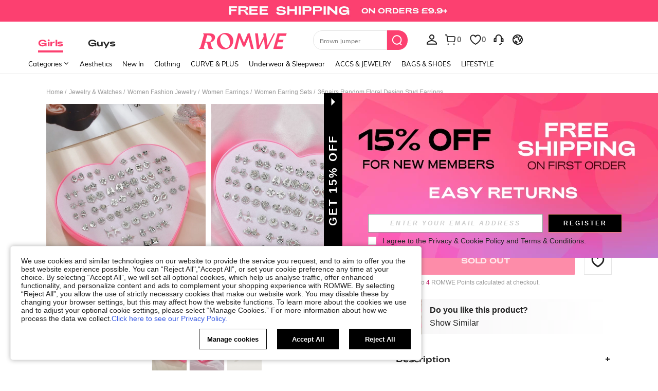

--- FILE ---
content_type: application/javascript
request_url: https://romwe.ltwebstatic.com/she_dist/assets/10825-db7601984de0530f.js
body_size: 7102
content:
(self.webpackChunkSHEIN_W=self.webpackChunkSHEIN_W||[]).push([[10825,7079],{307079:function(e,t,n){"use strict";n.d(t,{default:function(){return d}});const i="@@InfiniteScroll",r=function(e){return e===window?Math.max(window.pageYOffset||0,document.documentElement.scrollTop):e.scrollTop},o=document.defaultView.getComputedStyle,l=function(e){return e===window?r(window):e.getBoundingClientRect().top+r(window)},s=function(e){let t=e.parentNode;for(;t;){if("HTML"===t.tagName)return!0;if(11===t.nodeType)return!1;t=t.parentNode}return!1},c=function(){if(this.binded)return;this.binded=!0;let e=a,t=e.el,n=t.getAttribute("infinite-scroll-throttle-delay"),i=200;n&&(i=Number(e.vm[n]||n),(isNaN(i)||i<0)&&(i=200)),e.throttleDelay=i,e.scrollEventTarget=function(e){let t=e;for(;t&&"HTML"!==t.tagName&&"BODY"!==t.tagName&&1===t.nodeType;){const e=o(t).overflowY;if("scroll"===e||"auto"===e)return t;t=t.parentNode}return window}(t),e.scrollListener=function(e,t){let n,i,r,o,l;const s=function(){e.apply(o,l),i=n};return function(){if(o=this,l=arguments,n=Date.now(),r&&(clearTimeout(r),r=null),i){let e=t-(n-i);e<0?s():r=setTimeout((()=>{s()}),e)}else s()}}(u.bind(e),e.throttleDelay),e.scrollEventTarget.addEventListener("scroll",e.scrollListener);let r=t.getAttribute("infinite-scroll-disabled"),l=!1;r&&(this.vm.$watch(r,(function(t){e.disabled=t,!t&&e.immediateCheck&&setTimeout((()=>{u.call(e)}))})),l=Boolean(e.vm[r])),e.disabled=l;let s=t.getAttribute("infinite-scroll-distance"),c=0;s&&(c=Number(e.vm[s]||s),isNaN(c)&&(c=0)),e.distance=c;let d=t.getAttribute("infinite-scroll-immediate-check"),f=!0;d&&(f=Boolean(e.vm[d])),e.immediateCheck=f,f&&setTimeout((()=>{u.call(e)}));let h=t.getAttribute("infinite-scroll-listen-for-event");h&&e.vm.$on(h,(function(){setTimeout((()=>{u.call(e)}))}))},u=function(e){let t=a.scrollEventTarget,n=a.el,i=a.distance;if(!0!==e&&a.disabled)return;let o=r(t),s=o+function(e){return e===window?document.documentElement.clientHeight:e.clientHeight}(t),c=!1;if(t===n)c=t.scrollHeight-s<=i;else{c=s+i>=l(n)-l(t)+n.offsetHeight+o}c&&a.expression&&this.expression()};let a=null;const d={mounted(e,t,n){e[i]={el:e,vm:t.instance,expression:t.value},a=e[i];let r=arguments;e[i].vm.$nextTick((function(){s(e)&&c.call(e[i],r),e[i].bindTryCount=0;const t=function(){e[i].bindTryCount>10||(e[i].bindTryCount++,s(e)?c.call(e[i],r):setTimeout(t,50))};t()}))},unmounted(e){e&&e[i]&&e[i].scrollEventTarget&&e[i].scrollEventTarget.removeEventListener("scroll",e[i].scrollListener)},beforeUnmount(e){e&&e[i]&&e[i].scrollEventTarget&&e[i].scrollEventTarget.removeEventListener("scroll",e[i].scrollListener)}};d.install=e=>{e.directive("InfiniteScroll",d)}},241539:function(e){var t={utf8:{stringToBytes:function(e){return t.bin.stringToBytes(unescape(encodeURIComponent(e)))},bytesToString:function(e){return decodeURIComponent(escape(t.bin.bytesToString(e)))}},bin:{stringToBytes:function(e){for(var t=[],n=0;n<e.length;n++)t.push(255&e.charCodeAt(n));return t},bytesToString:function(e){for(var t=[],n=0;n<e.length;n++)t.push(String.fromCharCode(e[n]));return t.join("")}}};e.exports=t},297635:function(e){var t,n;t="ABCDEFGHIJKLMNOPQRSTUVWXYZabcdefghijklmnopqrstuvwxyz0123456789+/",n={rotl:function(e,t){return e<<t|e>>>32-t},rotr:function(e,t){return e<<32-t|e>>>t},endian:function(e){if(e.constructor==Number)return 16711935&n.rotl(e,8)|4278255360&n.rotl(e,24);for(var t=0;t<e.length;t++)e[t]=n.endian(e[t]);return e},randomBytes:function(e){for(var t=[];e>0;e--)t.push(Math.floor(256*Math.random()));return t},bytesToWords:function(e){for(var t=[],n=0,i=0;n<e.length;n++,i+=8)t[i>>>5]|=e[n]<<24-i%32;return t},wordsToBytes:function(e){for(var t=[],n=0;n<32*e.length;n+=8)t.push(e[n>>>5]>>>24-n%32&255);return t},bytesToHex:function(e){for(var t=[],n=0;n<e.length;n++)t.push((e[n]>>>4).toString(16)),t.push((15&e[n]).toString(16));return t.join("")},hexToBytes:function(e){for(var t=[],n=0;n<e.length;n+=2)t.push(parseInt(e.substr(n,2),16));return t},bytesToBase64:function(e){for(var n=[],i=0;i<e.length;i+=3)for(var r=e[i]<<16|e[i+1]<<8|e[i+2],o=0;o<4;o++)8*i+6*o<=8*e.length?n.push(t.charAt(r>>>6*(3-o)&63)):n.push("=");return n.join("")},base64ToBytes:function(e){e=e.replace(/[^A-Z0-9+\/]/gi,"");for(var n=[],i=0,r=0;i<e.length;r=++i%4)0!=r&&n.push((t.indexOf(e.charAt(i-1))&Math.pow(2,-2*r+8)-1)<<2*r|t.indexOf(e.charAt(i))>>>6-2*r);return n}},e.exports=n},231527:function(e){"use strict";e.exports=function(e,t){return t||(t={}),e?(e=String(e.__esModule?e.default:e),/^['"].*['"]$/.test(e)&&(e=e.slice(1,-1)),t.hash&&(e+=t.hash),/["'() \t\n]|(%20)/.test(e)||t.needQuotes?'"'.concat(e.replace(/"/g,'\\"').replace(/\n/g,"\\n"),'"'):e):e}},223445:function(e){function t(e){return!!e.constructor&&"function"==typeof e.constructor.isBuffer&&e.constructor.isBuffer(e)}e.exports=function(e){return null!=e&&(t(e)||function(e){return"function"==typeof e.readFloatLE&&"function"==typeof e.slice&&t(e.slice(0,0))}(e)||!!e._isBuffer)}},468182:function(e,t,n){"use strict";n.d(t,{e:function(){return s}});var i=n(665640),r=Object.defineProperty,o=(e,t,n)=>(((e,t,n)=>{t in e?r(e,t,{enumerable:!0,configurable:!0,writable:!0,value:n}):e[t]=n})(e,"symbol"!=typeof t?t+"":t,n),n);class l{constructor({schttp:e}){o(this,"schttp"),o(this,"requestQueue"),this.schttp=e,this.requestQueue=new Map}findQueueKey(e){let t=e;for(const n of this.requestQueue.keys()){const i=n.split(",");if(e.split(",").every((e=>i.includes(e)))){t=n;break}}return t}request({posKeys:e,newPosKeys:t,requestPoskeys:n}){return new Promise(((i,r)=>{const o=this.findQueueKey(n),l=this.requestQueue.get(o)||[];l.push({resolve:i,reject:r}),this.requestQueue.set(o,l),1===l.length&&this.fetchAbt({posKeys:e,newPosKeys:t,requestPoskeys:o})}))}async fetchAbt({posKeys:e,newPosKeys:t,requestPoskeys:n}){let r={};try{r=await this.schttp({posKeys:e,newPosKeys:t})}catch(e){i.error(e)}finally{const e=this.requestQueue.get(n)||[];this.requestQueue.delete(n),null==e||e.forEach((({resolve:e})=>{e(r)}))}return r}}class s{constructor({schttp:e}){o(this,"abtMap"),o(this,"request"),this.request=new l({schttp:e}),this.abtMap=new Map}async getUserAbtResult({posKeys:e,newPosKeys:t}={}){const n=`${e||""}`.split(",").filter((e=>e)),i=`${t||""}`.split(",").filter((e=>e)),r=[...new Set([...i,...n])];if(r.every((e=>this.abtMap.has(e))))return c(r,this.abtMap);if(r.length){const e=i.filter((e=>!this.abtMap.has(e))),t=n.filter((e=>!this.abtMap.has(e))),r=[...e,...t],o=await this.request.request({requestPoskeys:r.join(),newPosKeys:e.join(),posKeys:t.join()});r.forEach((e=>{this.abtMap.set(e,o[e]||{})}))}return c(r,this.abtMap)}getUserAbtResultForAnalysis({posKeys:e,abtInfo:t},n){if(!e&&!t||Array.isArray(e)&&!e.length)return{};var i;i=t,"[object Object]"===Object.prototype.toString.call(i)&&(t=Object.keys(t).reduce(((e,n)=>{const i=t[n]||{};return e[i.poskey||i.posKey||n]=i,e}),{}));return function({posKeys:e,abtInfo:t={}},n){if(e){const n=("string"==typeof e?e.split(","):e).filter((e=>e));if(!n.length)return{};t=function(e,t){return e.reduce(((e,n)=>(t[n]&&(e[n]=t[n]),e)),{})}(n,t)}const i=Object.entries(t);if(!i.length)return{};const r=[],o=[],l=[];return i.forEach((([e,t])=>{var i;if(t&&!Array.isArray(t.child))return;n&&(t=n(t,e));const s=function(e,{child:t=[]}){const n=t.reduce(((t,n)=>(n.eid&&n.bid&&t.push(`${e}\`${n.eid}\`${n.bid}`),t)),[]).join(",");return n}(e=t.posKey||t.poskey||e,t);s&&r.push(s);const{bid:c="",type:u=""}=(null==(i=t.child)?void 0:i[0])||{};u&&c&&(o.push(`${e}_${u}_${c}`),l.push(`TP_${e}-BT_${u}-BI_${c}`))})),{sa:r.join(","),ga:o.join("-"),sc:l.join(",")}}({posKeys:e,abtInfo:t||Object.fromEntries(this.abtMap.entries())},n)}useState(e,t){e?this.abtMap.set(e,t):i.error("请添加当前poskey")}}function c(e,t){return e.length?e.reduce(((e,n)=>(e[n]=t.get(n)||{},e)),{}):Object.fromEntries(t.entries())}},724609:function(e,t,n){"use strict";n.d(t,{A:function(){return r}});var i=n(274061);const r={name:"sui_icon_closed_36px",props:{customStyle:{type:Object,default:()=>{}},size:{type:String,default:"16px"},width:{type:String,default:""},height:{type:String,default:""},color:{type:String,default:"currentColor"},isRotate:{type:Boolean,default:!1}},computed:{getStyle(){const{customStyle:e,isRotate:t}=this;let n={verticalAlign:"middle",display:"inline-block",lineHeight:0,...e};return t&&(n=Object.assign(n,{transform:"rotateY(180deg)"})),n}},methods:{handleClick(){this.$emit("click")}}},o=["fill"];r.render=function(e,t,n,r,l,s){return(0,i.openBlock)(),(0,i.createElementBlock)("span",{style:(0,i.normalizeStyle)(s.getStyle)},[((0,i.openBlock)(),(0,i.createElementBlock)("svg",{style:(0,i.normalizeStyle)({width:n.width||n.size,height:n.height||n.size}),width:"36",height:"36",viewBox:"0 0 36 36",fill:"none",xmlns:"http://www.w3.org/2000/svg"},[(0,i.createElementVNode)("path",{"fill-rule":"evenodd","clip-rule":"evenodd",d:"M28.9349 4.99915L19.8304 17.9991L28.9329 30.9991H25.2709L17.9994 20.6141L10.7279 30.9991H7.06694L16.1684 17.9991L7.06494 4.99915H10.7269L17.9994 15.3851L25.2719 4.99915H28.9349Z",fill:n.color},null,8,o)],4))],4)}},298659:function(e,t,n){"use strict";n.d(t,{A:function(){return r}});var i=n(274061);const r={name:"sui_icon_decrease_12px",props:{customStyle:{type:Object,default:()=>{}},size:{type:String,default:"16px"},width:{type:String,default:""},height:{type:String,default:""},color:{type:String,default:"currentColor"},isRotate:{type:Boolean,default:!1}},computed:{getStyle(){const{customStyle:e,isRotate:t}=this;let n={verticalAlign:"middle",display:"inline-block",lineHeight:0,...e};return t&&(n=Object.assign(n,{transform:"rotateY(180deg)"})),n}},methods:{handleClick(){this.$emit("click")}}},o=["fill"],l=["fill"];r.render=function(e,t,n,r,s,c){return(0,i.openBlock)(),(0,i.createElementBlock)("span",{style:(0,i.normalizeStyle)(c.getStyle)},[((0,i.openBlock)(),(0,i.createElementBlock)("svg",{style:(0,i.normalizeStyle)({width:n.width||n.size,height:n.height||n.size}),width:"12",height:"12",viewBox:"0 0 12 12",fill:"none",xmlns:"http://www.w3.org/2000/svg"},[(0,i.createElementVNode)("path",{"fill-rule":"evenodd","clip-rule":"evenodd",d:"M4 2V1H8V2H4Z",fill:n.color},null,8,o),(0,i.createElementVNode)("path",{"fill-rule":"evenodd","clip-rule":"evenodd",d:"M6 11L2 6.875H4V3H8V6.875H10L6 11Z",fill:n.color},null,8,l)],4))],4)}},379430:function(e,t,n){"use strict";n.d(t,{A:function(){return r}});var i=n(274061);const r={name:"sui_icon_delete_16px_1",props:{customStyle:{type:Object,default:()=>{}},size:{type:String,default:"16px"},width:{type:String,default:""},height:{type:String,default:""},color:{type:String,default:"currentColor"},isRotate:{type:Boolean,default:!1}},computed:{getStyle(){const{customStyle:e,isRotate:t}=this;let n={verticalAlign:"middle",display:"inline-block",lineHeight:0,...e};return t&&(n=Object.assign(n,{transform:"rotateY(180deg)"})),n}},methods:{handleClick(){this.$emit("click")}}},o=["fill"];r.render=function(e,t,n,r,l,s){return(0,i.openBlock)(),(0,i.createElementBlock)("span",{style:(0,i.normalizeStyle)(s.getStyle)},[((0,i.openBlock)(),(0,i.createElementBlock)("svg",{style:(0,i.normalizeStyle)({width:n.width||n.size,height:n.height||n.size}),width:"16",height:"16",viewBox:"0 0 16 16",fill:"none",xmlns:"http://www.w3.org/2000/svg"},[(0,i.createElementVNode)("path",{"fill-rule":"evenodd","clip-rule":"evenodd",d:"M10.1084 2.36375C9.9821 2.03003 9.64749 1.78564 9.29109 1.78564H6.70893L6.60171 1.79271C6.2486 1.83935 5.94397 2.11197 5.86019 2.4664L5.34529 4.64264L1.71429 4.64279V5.64279L2.92129 5.64264L3.53445 14.2142H12.4654L13.0803 5.64264L14.2857 5.64279V4.64279L10.6543 4.64264L10.1398 2.4664L10.1084 2.36375ZM3.92429 5.64264H12.0783L11.534 13.2139H4.46501L3.92429 5.64264ZM8.50001 6.85707V11.4285H7.50001V6.85707H8.50001ZM6.81201 2.78493H9.18701L9.62629 4.64264H6.37229L6.81201 2.78493Z",fill:n.color},null,8,o)],4))],4)}},686691:function(e,t,n){"use strict";n.d(t,{A:function(){return r}});var i=n(274061);const r={name:"sui_icon_more_down_14px",props:{customStyle:{type:Object,default:()=>{}},size:{type:String,default:"16px"},width:{type:String,default:""},height:{type:String,default:""},color:{type:String,default:"currentColor"},isRotate:{type:Boolean,default:!1}},computed:{getStyle(){const{customStyle:e,isRotate:t}=this;let n={verticalAlign:"middle",display:"inline-block",lineHeight:0,...e};return t&&(n=Object.assign(n,{transform:"rotateY(180deg)"})),n}},methods:{handleClick(){this.$emit("click")}}},o=["fill"];r.render=function(e,t,n,r,l,s){return(0,i.openBlock)(),(0,i.createElementBlock)("span",{style:(0,i.normalizeStyle)(s.getStyle)},[((0,i.openBlock)(),(0,i.createElementBlock)("svg",{style:(0,i.normalizeStyle)({width:n.width||n.size,height:n.height||n.size}),width:"14",height:"14",viewBox:"0 0 14 14",fill:"none",xmlns:"http://www.w3.org/2000/svg"},[(0,i.createElementVNode)("path",{"fill-rule":"evenodd","clip-rule":"evenodd",d:"M10.5945 4.14209L7.00074 7.73631L3.40557 4.14209L2.34491 5.20275L7.00003 9.85787L11.6551 5.20275L10.5945 4.14209Z",fill:n.color},null,8,o)],4))],4)}},141100:function(e,t,n){"use strict";n.d(t,{A:function(){return r}});var i=n(274061);const r={name:"sui_icon_save_16px_1",props:{customStyle:{type:Object,default:()=>{}},size:{type:String,default:"16px"},width:{type:String,default:""},height:{type:String,default:""},color:{type:String,default:"currentColor"},isRotate:{type:Boolean,default:!1}},computed:{getStyle(){const{customStyle:e,isRotate:t}=this;let n={verticalAlign:"middle",display:"inline-block",lineHeight:0,...e};return t&&(n=Object.assign(n,{transform:"rotateY(180deg)"})),n}},methods:{handleClick(){this.$emit("click")}}},o=["fill"];r.render=function(e,t,n,r,l,s){return(0,i.openBlock)(),(0,i.createElementBlock)("span",{style:(0,i.normalizeStyle)(s.getStyle)},[((0,i.openBlock)(),(0,i.createElementBlock)("svg",{style:(0,i.normalizeStyle)({width:n.width||n.size,height:n.height||n.size}),width:"16",height:"16",viewBox:"0 0 16 16",fill:"none",xmlns:"http://www.w3.org/2000/svg"},[(0,i.createElementVNode)("path",{"fill-rule":"evenodd","clip-rule":"evenodd",d:"M11.0965 2.16837L10.883 2.16162L10.7352 2.16416L10.5755 2.17231L10.3244 2.19716C9.58 2.29342 8.9156 2.58427 8.34276 3.0466L8.00028 3.34531L7.77237 3.14272L7.6628 3.05111L7.55705 2.96826C6.85374 2.44079 6.00997 2.16178 5.11744 2.16178C4.04458 2.16178 3.06766 2.6585 2.43564 3.5252C1.67336 4.57193 1.49477 6.02409 1.94051 7.61802C2.36193 9.12273 3.46278 10.5874 5.16591 11.9745C5.58442 12.3153 6.02491 12.639 6.4789 12.9414L6.93707 13.2365L7.15051 13.3674L7.34399 13.4823L7.59577 13.6258L7.73395 13.7007L7.999 13.8386L8.33077 13.6651L8.56495 13.5333L8.77621 13.4094L8.99515 13.2763C9.59495 12.9056 10.1795 12.4954 10.7304 12.0544C12.5171 10.6251 13.6348 9.13199 14.059 7.61804C14.5054 6.02551 14.3269 4.57399 13.5639 3.52515C12.9764 2.71678 12.0855 2.22972 11.0965 2.16837ZM8.09211 4.91619C9.102 3.75905 10.0557 3.11494 10.8843 3.11494C11.6668 3.11494 12.3783 3.47458 12.8331 4.10072C13.4203 4.90824 13.539 6.06324 13.1784 7.35086C12.8675 8.46011 12.1026 9.56459 10.9306 10.6456L10.6732 10.8769L10.4567 11.0628L10.1217 11.3368C9.66873 11.6968 9.1921 12.0346 8.70797 12.342L8.25239 12.6209L8.10036 12.7086L7.90018 12.7083L7.74675 12.6194L7.32566 12.3625C6.62701 11.9219 5.94693 11.4201 5.32742 10.8777C4.01114 9.72523 3.15684 8.54171 2.82329 7.35082C2.46264 6.06311 2.58142 4.90701 3.16857 4.1007C3.58976 3.52237 4.2276 3.17179 4.93832 3.12127L5.15773 3.11494L5.33979 3.12292C6.29482 3.19666 6.99223 3.76739 7.33056 4.76079C7.44415 5.09557 7.86139 5.1799 8.09211 4.91619Z",fill:n.color},null,8,o)],4))],4)}},694062:function(e,t,n){"use strict";n.d(t,{A:function(){return r}});var i=n(274061);const r={name:"sui_icon_save_32px",props:{customStyle:{type:Object,default:()=>{}},size:{type:String,default:"16px"},width:{type:String,default:""},height:{type:String,default:""},color:{type:String,default:"currentColor"},isRotate:{type:Boolean,default:!1}},computed:{getStyle(){const{customStyle:e,isRotate:t}=this;let n={verticalAlign:"middle",display:"inline-block",lineHeight:0,...e};return t&&(n=Object.assign(n,{transform:"rotateY(180deg)"})),n}},methods:{handleClick(){this.$emit("click")}}},o=["fill"];r.render=function(e,t,n,r,l,s){return(0,i.openBlock)(),(0,i.createElementBlock)("span",{style:(0,i.normalizeStyle)(s.getStyle)},[((0,i.openBlock)(),(0,i.createElementBlock)("svg",{style:(0,i.normalizeStyle)({width:n.width||n.size,height:n.height||n.size}),width:"32",height:"32",viewBox:"0 0 32 32",fill:"none",xmlns:"http://www.w3.org/2000/svg"},[(0,i.createElementVNode)("path",{"fill-rule":"evenodd","clip-rule":"evenodd",d:"M26.9091 7.22589C25.6203 5.45254 23.6138 4.43213 21.4167 4.43213L21.0838 4.43821L20.7381 4.45771C18.9128 4.59695 17.3827 5.29577 16.1491 6.33544L16 6.46399L15.9406 6.4118L15.7859 6.28122C15.6859 6.19876 15.5926 6.1254 15.507 6.0606C14.0868 4.99547 12.3827 4.43213 10.5845 4.43213C8.38854 4.43213 6.38388 5.45159 5.09029 7.22552C3.54709 9.34458 3.19265 12.2516 4.07278 15.399C4.93326 18.4713 7.17918 21.3113 10.3194 23.8689C11.4276 24.7714 12.5767 25.5787 13.7071 26.2825L14.1585 26.5589L14.5649 26.7989L14.9221 27.0021L15.2261 27.1677L15.9996 27.568L16.6423 27.2362L16.8157 27.144L17.3427 26.849C17.4281 26.7998 17.5157 26.7488 17.6053 26.696L18.1662 26.3571C19.263 25.6792 20.3874 24.8984 21.4821 24.0221C24.921 21.271 27.0932 18.3723 27.9263 15.3992C28.808 12.2539 28.4531 9.3482 26.9091 7.22589ZM10.5845 7.35105L10.6538 7.35102C12.3696 7.37068 13.6051 8.28966 14.2082 10.0605C14.5608 11.0997 15.8773 11.3658 16.5979 10.542C18.2938 8.59886 20.0018 7.35105 21.4187 7.35105C22.7089 7.35105 23.8757 7.94075 24.6238 8.97061C25.6131 10.3311 25.8213 12.323 25.1856 14.5928L25.0889 14.9133C23.92 18.5346 20.2677 21.7744 16.1667 24.173L16.002 24.267L15.7323 24.1108C14.3169 23.2702 12.7855 22.2027 11.3506 20.9465C9.03689 18.9207 7.42998 16.7789 6.81769 14.5928C6.18193 12.3228 6.39028 10.329 7.37918 8.97098C8.12986 7.94022 9.29504 7.35105 10.5845 7.35105Z",fill:n.color},null,8,o)],4))],4)}},10316:function(e,t,n){"use strict";n.d(t,{A:function(){return r}});var i=n(274061);const r={name:"sui_icon_save_completed_32px",props:{customStyle:{type:Object,default:()=>{}},size:{type:String,default:"16px"},width:{type:String,default:""},height:{type:String,default:""},color:{type:String,default:"currentColor"},isRotate:{type:Boolean,default:!1}},computed:{getStyle(){const{customStyle:e,isRotate:t}=this;let n={verticalAlign:"middle",display:"inline-block",lineHeight:0,...e};return t&&(n=Object.assign(n,{transform:"rotateY(180deg)"})),n}},methods:{handleClick(){this.$emit("click")}}},o=["fill"];r.render=function(e,t,n,r,l,s){return(0,i.openBlock)(),(0,i.createElementBlock)("span",{style:(0,i.normalizeStyle)(s.getStyle)},[((0,i.openBlock)(),(0,i.createElementBlock)("svg",{style:(0,i.normalizeStyle)({width:n.width||n.size,height:n.height||n.size}),width:"32",height:"32",viewBox:"0 0 32 32",fill:"none",xmlns:"http://www.w3.org/2000/svg"},[(0,i.createElementVNode)("path",{"fill-rule":"evenodd","clip-rule":"evenodd",d:"M21.4167 4.43213C23.6138 4.43213 25.6203 5.45254 26.9091 7.22589C28.4531 9.3482 28.808 12.2539 27.9263 15.3992C27.0932 18.3723 24.921 21.271 21.4821 24.0221C20.3874 24.8984 19.263 25.6792 18.1662 26.3571L17.6053 26.696C17.5157 26.7488 17.4281 26.7998 17.3427 26.849L16.8157 27.144L16.6423 27.2362L15.9996 27.568L15.2261 27.1677L14.9221 27.0021L14.5649 26.7989L14.1585 26.5589L13.7071 26.2825C12.5767 25.5787 11.4276 24.7714 10.3194 23.8689C7.17918 21.3113 4.93326 18.4713 4.07278 15.399C3.19265 12.2516 3.54709 9.34458 5.09029 7.22552C6.38388 5.45159 8.38854 4.43213 10.5845 4.43213C12.3827 4.43213 14.0868 4.99547 15.507 6.0606C15.5926 6.1254 15.6859 6.19876 15.7859 6.28122L15.9406 6.4118L16 6.46399L16.1491 6.33544C17.3827 5.29577 18.9128 4.59695 20.7381 4.45771L21.0838 4.43821L21.4167 4.43213Z",fill:n.color},null,8,o)],4))],4)}},776853:function(e,t,n){"use strict";n.d(t,{A:function(){return r}});var i=n(274061);const r={name:"sui_icon_search_18px_1",props:{customStyle:{type:Object,default:()=>{}},size:{type:String,default:"16px"},width:{type:String,default:""},height:{type:String,default:""},color:{type:String,default:"currentColor"},isRotate:{type:Boolean,default:!1}},computed:{getStyle(){const{customStyle:e,isRotate:t}=this;let n={verticalAlign:"middle",display:"inline-block",lineHeight:0,...e};return t&&(n=Object.assign(n,{transform:"rotateY(180deg)"})),n}},methods:{handleClick(){this.$emit("click")}}},o=["fill"];r.render=function(e,t,n,r,l,s){return(0,i.openBlock)(),(0,i.createElementBlock)("span",{style:(0,i.normalizeStyle)(s.getStyle)},[((0,i.openBlock)(),(0,i.createElementBlock)("svg",{style:(0,i.normalizeStyle)({width:n.width||n.size,height:n.height||n.size}),width:"18",height:"18",viewBox:"0 0 18 18",fill:"none",xmlns:"http://www.w3.org/2000/svg"},[(0,i.createElementVNode)("path",{"fill-rule":"evenodd","clip-rule":"evenodd",d:"M16 9C16 5.13401 12.866 2 9 2C5.13401 2 2 5.13401 2 9C2 12.866 5.13401 16 9 16C10.5689 16 12.0172 15.4839 13.1845 14.6121L15.0426 16.47L16.4567 16.4703L13.9433 13.9562C14.4357 13.4651 14.8553 12.9011 15.1846 12.2817C15.7051 11.3029 16 10.1859 16 9ZM3 9C3 5.68629 5.68629 3 9 3C12.3137 3 15 5.68629 15 9C15 9.9955 14.7581 10.9539 14.3017 11.8122C13.2669 13.7583 11.2437 15 9 15C5.68629 15 3 12.3137 3 9Z",fill:n.color},null,8,o)],4))],4)}},839640:function(e,t,n){"use strict";n.d(t,{A:function(){return r}});var i=n(274061);const r={name:"sui_icon_store_16px_1",props:{customStyle:{type:Object,default:()=>{}},size:{type:String,default:"16px"},width:{type:String,default:""},height:{type:String,default:""},color:{type:String,default:"currentColor"},isRotate:{type:Boolean,default:!1}},computed:{getStyle(){const{customStyle:e,isRotate:t}=this;let n={verticalAlign:"middle",display:"inline-block",lineHeight:0,...e};return t&&(n=Object.assign(n,{transform:"rotateY(180deg)"})),n}},methods:{handleClick(){this.$emit("click")}}};r.render=function(e,t,n,r,o,l){return(0,i.openBlock)(),(0,i.createElementBlock)("span",{style:(0,i.normalizeStyle)(l.getStyle)},[((0,i.openBlock)(),(0,i.createElementBlock)("svg",{style:(0,i.normalizeStyle)([{width:n.width||n.size,height:n.height||n.size},{width:"1rem"}])},null,4))],4)}},834989:function(e,t,n){var i=n(386208),r=n(310867),o=r;o.v1=i,o.v4=r,e.exports=o},151324:function(e){for(var t=[],n=0;n<256;++n)t[n]=(n+256).toString(16).substr(1);e.exports=function(e,n){var i=n||0,r=t;return r[e[i++]]+r[e[i++]]+r[e[i++]]+r[e[i++]]+"-"+r[e[i++]]+r[e[i++]]+"-"+r[e[i++]]+r[e[i++]]+"-"+r[e[i++]]+r[e[i++]]+"-"+r[e[i++]]+r[e[i++]]+r[e[i++]]+r[e[i++]]+r[e[i++]]+r[e[i++]]}},12393:function(e){var t="undefined"!=typeof crypto&&crypto.getRandomValues.bind(crypto)||"undefined"!=typeof msCrypto&&msCrypto.getRandomValues.bind(msCrypto);if(t){var n=new Uint8Array(16);e.exports=function(){return t(n),n}}else{var i=new Array(16);e.exports=function(){for(var e,t=0;t<16;t++)3&t||(e=4294967296*Math.random()),i[t]=e>>>((3&t)<<3)&255;return i}}},386208:function(e,t,n){var i,r,o=n(12393),l=n(151324),s=0,c=0;e.exports=function(e,t,n){var u=t&&n||0,a=t||[],d=(e=e||{}).node||i,f=void 0!==e.clockseq?e.clockseq:r;if(null==d||null==f){var h=o();null==d&&(d=i=[1|h[0],h[1],h[2],h[3],h[4],h[5]]),null==f&&(f=r=16383&(h[6]<<8|h[7]))}var p=void 0!==e.msecs?e.msecs:(new Date).getTime(),g=void 0!==e.nsecs?e.nsecs:c+1,y=p-s+(g-c)/1e4;if(y<0&&void 0===e.clockseq&&(f=f+1&16383),(y<0||p>s)&&void 0===e.nsecs&&(g=0),g>=1e4)throw new Error("uuid.v1(): Can't create more than 10M uuids/sec");s=p,c=g,r=f;var m=(1e4*(268435455&(p+=122192928e5))+g)%4294967296;a[u++]=m>>>24&255,a[u++]=m>>>16&255,a[u++]=m>>>8&255,a[u++]=255&m;var v=p/4294967296*1e4&268435455;a[u++]=v>>>8&255,a[u++]=255&v,a[u++]=v>>>24&15|16,a[u++]=v>>>16&255,a[u++]=f>>>8|128,a[u++]=255&f;for(var w=0;w<6;++w)a[u+w]=d[w];return t||l(a)}},310867:function(e,t,n){var i=n(12393),r=n(151324);e.exports=function(e,t,n){var o=t&&n||0;"string"==typeof e&&(t="binary"===e?new Array(16):null,e=null);var l=(e=e||{}).random||(e.rng||i)();if(l[6]=15&l[6]|64,l[8]=63&l[8]|128,t)for(var s=0;s<16;++s)t[o+s]=l[s];return t||r(l)}},410761:function(e,t,n){"use strict";function i(e){return{all:e=e||new Map,on:function(t,n){var i=e.get(t);i?i.push(n):e.set(t,[n])},off:function(t,n){var i=e.get(t);i&&(n?i.splice(i.indexOf(n)>>>0,1):e.set(t,[]))},emit:function(t,n){var i=e.get(t);i&&i.slice().map((function(e){e(n)})),(i=e.get("*"))&&i.slice().map((function(e){e(t,n)}))}}}n.d(t,{A:function(){return i}})}}]);
//# sourceMappingURL=10825-db7601984de0530f.js.map

--- FILE ---
content_type: application/javascript
request_url: https://romwe.ltwebstatic.com/she_dist/assets/20041-82d5813b50b8a259.js
body_size: 106453
content:
(self.webpackChunkSHEIN_W=self.webpackChunkSHEIN_W||[]).push([[20041],{387790:function(e,o,i){"use strict";i.r(o);var t=i(488276),n=i.n(t),l=i(458508),a=i.n(l),r=i(231527),s=i.n(r),c=new URL(i(231421),i.b),d=a()(n()),u=s()(c);d.push([e.id,".svgicon-add-disabled { background-image: url("+u+") }","",{version:3,sources:["webpack://./public/src/icon/add-disabled.svg"],names:[],mappings:"AAAA,wBAAwB,0DAAqU",sourcesContent:[".svgicon-add-disabled { background-image: url(\"data:image/svg+xml,%3Csvg xmlns='http://www.w3.org/2000/svg' class='icon' viewBox='0 0 1024 1024'%3E%3Cdefs%3E%3Cstyle/%3E%3C/defs%3E%3Cpath fill='%23ccc' d='M170.667 469.333h682.666v85.334H170.667v-85.334Z'/%3E%3Cpath fill='%23ccc' d='M554.667 170.667v682.666h-85.334V170.667h85.334Z'/%3E%3C/svg%3E\") }"],sourceRoot:""}]),o.default=d},687057:function(e,o,i){"use strict";i.r(o);var t=i(488276),n=i.n(t),l=i(458508),a=i.n(l),r=i(231527),s=i.n(r),c=new URL(i(762637),i.b),d=a()(n()),u=s()(c);d.push([e.id,".svgicon-add { background-image: url("+u+") }","",{version:3,sources:["webpack://./public/src/icon/add.svg"],names:[],mappings:"AAAA,eAAe,0DAAqU",sourcesContent:[".svgicon-add { background-image: url(\"data:image/svg+xml,%3Csvg xmlns='http://www.w3.org/2000/svg' class='icon' viewBox='0 0 1024 1024'%3E%3Cdefs%3E%3Cstyle/%3E%3C/defs%3E%3Cpath fill='%23222' d='M170.667 469.333h682.666v85.334H170.667v-85.334Z'/%3E%3Cpath fill='%23222' d='M554.667 170.667v682.666h-85.334V170.667h85.334Z'/%3E%3C/svg%3E\") }"],sourceRoot:""}]),o.default=d},324168:function(e,o,i){"use strict";i.r(o);var t=i(488276),n=i.n(t),l=i(458508),a=i.n(l),r=i(231527),s=i.n(r),c=new URL(i(958360),i.b),d=a()(n()),u=s()(c);d.push([e.id,".svgicon-check { background-image: url("+u+") }","",{version:3,sources:["webpack://./public/src/icon/check.svg"],names:[],mappings:"AAAA,iBAAiB,0DAA+Q",sourcesContent:[".svgicon-check { background-image: url(\"data:image/svg+xml,%3Csvg xmlns='http://www.w3.org/2000/svg' class='icon' viewBox='0 0 1024 1024'%3E%3Cdefs%3E%3Cstyle/%3E%3C/defs%3E%3Cpath d='M417.152 832 145.6 560.512l90.496-90.56 181.056 181.056 370.752-370.752 90.496 90.496Z'/%3E%3C/svg%3E\") }"],sourceRoot:""}]),o.default=d},218515:function(e,o,i){"use strict";i.r(o);var t=i(488276),n=i.n(t),l=i(458508),a=i.n(l),r=i(231527),s=i.n(r),c=new URL(i(953698),i.b),d=a()(n()),u=s()(c);d.push([e.id,".svgicon-play1 { background-image: url("+u+") }","",{version:3,sources:["webpack://./public/src/icon/play1.svg"],names:[],mappings:"AAAA,iBAAiB,0DAAsN",sourcesContent:[".svgicon-play1 { background-image: url(\"data:image/svg+xml,%3Csvg xmlns='http://www.w3.org/2000/svg' class='icon' viewBox='0 0 1024 1024'%3E%3Cdefs%3E%3Cstyle/%3E%3C/defs%3E%3Cpath d='m384 256 384 247.475L384 768z'/%3E%3C/svg%3E\") }"],sourceRoot:""}]),o.default=d},27907:function(e,o,i){"use strict";i.r(o);var t=i(488276),n=i.n(t),l=i(458508),a=i.n(l),r=i(231527),s=i.n(r),c=new URL(i(969072),i.b),d=a()(n()),u=s()(c);d.push([e.id,".svgicon-reduce-disabled { background-image: url("+u+") }","",{version:3,sources:["webpack://./public/src/icon/reduce-disabled.svg"],names:[],mappings:"AAAA,2BAA2B,0DAAuP",sourcesContent:[".svgicon-reduce-disabled { background-image: url(\"data:image/svg+xml,%3Csvg xmlns='http://www.w3.org/2000/svg' class='icon' viewBox='0 0 1024 1024'%3E%3Cdefs%3E%3Cstyle/%3E%3C/defs%3E%3Cpath fill='%23ccc' d='M170.667 469.333h682.666v85.334H170.667v-85.334Z'/%3E%3C/svg%3E\") }"],sourceRoot:""}]),o.default=d},903450:function(e,o,i){"use strict";i.r(o);var t=i(488276),n=i.n(t),l=i(458508),a=i.n(l),r=i(231527),s=i.n(r),c=new URL(i(839487),i.b),d=a()(n()),u=s()(c);d.push([e.id,".svgicon-reduce { background-image: url("+u+") }","",{version:3,sources:["webpack://./public/src/icon/reduce.svg"],names:[],mappings:"AAAA,kBAAkB,0DAAuP",sourcesContent:[".svgicon-reduce { background-image: url(\"data:image/svg+xml,%3Csvg xmlns='http://www.w3.org/2000/svg' class='icon' viewBox='0 0 1024 1024'%3E%3Cdefs%3E%3Cstyle/%3E%3C/defs%3E%3Cpath fill='%23222' d='M170.667 469.333h682.666v85.334H170.667v-85.334Z'/%3E%3C/svg%3E\") }"],sourceRoot:""}]),o.default=d},434883:function(e,o,i){"use strict";i.r(o);var t=i(488276),n=i.n(t),l=i(458508),a=i.n(l)()(n());a.push([e.id,'.common-hovertips{color:#222;position:absolute;z-index:9}[mir] .common-hovertips{background-color:#fff;border:1px solid #f2f2f2;border-radius:2px;box-shadow:0 2px 5px rgba(0,0,0,.08);padding:10px 15px}.quick-view__dialog.sui-animation__dialog-enter-from{opacity:0}[mir] .quick-view__dialog.sui-animation__dialog-enter-from{transform:translate3d(0,-80px,999999px)!important}.quick-view__dialog.sui-animation__dialog-leave-to{opacity:0}[mir] .quick-view__dialog.sui-animation__dialog-leave-to{transform:translate3d(0,-80px,999999px)!important}.quick-view__dialog.sui-animation__dialog-enter-active{transition:all .4s cubic-bezier(.4,0,.2,1)}[mir=ltr] .quick-view__dialog.sui-animation__dialog-enter-active,[mir=ltr] .quick-view__dialog.sui-animation__dialog-enter-active.sui-dialog:not(.sui-animation__dialog_W480),[mir=ltr] .quick-view__dialog.sui-animation__dialog-enter.sui-dialog:not(.sui-animation__dialog_W480),[mir=rtl] .quick-view__dialog.sui-animation__dialog-enter-active,[mir=rtl] .quick-view__dialog.sui-animation__dialog-enter-active.sui-dialog:not(.sui-animation__dialog_W480),[mir=rtl] .quick-view__dialog.sui-animation__dialog-enter.sui-dialog:not(.sui-animation__dialog_W480){animation:none}.quick-view__dialog.sui-animation__dialog-leave-active{transition:all .4s cubic-bezier(.4,0,.2,1)}[mir=ltr] .quick-view__dialog.sui-animation__dialog-leave-active,[mir=ltr] .quick-view__dialog.sui-animation__dialog-leave-active.sui-dialog:not(.sui-animation__dialog_W480),[mir=ltr] .quick-view__dialog.sui-animation__dialog-leave.sui-dialog:not(.sui-animation__dialog_W480),[mir=rtl] .quick-view__dialog.sui-animation__dialog-leave-active,[mir=rtl] .quick-view__dialog.sui-animation__dialog-leave-active.sui-dialog:not(.sui-animation__dialog_W480),[mir=rtl] .quick-view__dialog.sui-animation__dialog-leave.sui-dialog:not(.sui-animation__dialog_W480){animation:none}.quick-view__dialog.quick-view__under-price .quick-view__des .goods-btn__add{color:#fff}[mir] .quick-view__dialog.quick-view__under-price .quick-view__des .goods-btn__add{background-color:#fa6338;border:none}[mir] .quick-view__dialog.quick-view__under-price.romwe .quick-view__des .goods-btn__add{background-color:#fc4070}.quick-view__container{position:relative;z-index:4001}.quick-view__info{color:#222;display:flex;position:relative}[mir] .quick-view__min-layout .modal-content{padding:25px}.quick-view__min-layout .quick-view__gallecyWrap{width:322px}[mir=ltr] .quick-view__min-layout .quick-view__gallecyWrap{padding-right:20px}[mir=rtl] .quick-view__min-layout .quick-view__gallecyWrap{padding-left:20px}[mir=ltr] .quick-view__min-layout .quick-view__des{padding-left:68px}[mir=rtl] .quick-view__min-layout .quick-view__des{padding-right:68px}[mir] .quick-view__matching-styles__layout .modal-content{padding:25px}.quick-view__matching-styles__layout .quick-view__gallecyWrap{width:322px}[mir=ltr] .quick-view__matching-styles__layout .quick-view__gallecyWrap{padding-right:20px}[mir=rtl] .quick-view__matching-styles__layout .quick-view__gallecyWrap{padding-left:20px}.quick-view__big-img{height:420px}[mir] .quick-view__big-img{text-align:center}.quick-view__big-img img{height:100%;max-width:100%}.quick-view__loading{align-items:center;display:flex;height:100%;justify-content:center;position:absolute;top:0;width:100%;z-index:12}[mir] .quick-view__loading{background-color:hsla(0,0%,100%,.6)}[mir=ltr] .quick-view__loading{left:0}[mir=rtl] .quick-view__loading{right:0}.quick-view__loading span{display:inline-block;height:8px;vertical-align:middle;width:8px}[mir] .quick-view__loading span{background-color:#222;border-radius:50%;margin:0 2px}[mir=ltr] .quick-view__loading span,[mir=rtl] .quick-view__loading span{animation:ball-pulse 1s ease infinite}[mir][brd=rw] .quick-view__loading span{background-color:#ff696e;border-radius:0}[mir=ltr][brd=rw] .quick-view__loading span,[mir=rtl][brd=rw] .quick-view__loading span{animation:line-scale 1s ease infinite}[mir=ltr] .quick-view__loading span:first-child,[mir=rtl] .quick-view__loading span:first-child{animation-delay:-.2s}[mir=ltr] .quick-view__loading span:nth-child(2),[mir=rtl] .quick-view__loading span:nth-child(2){animation-delay:-.1s}[mir=ltr] .quick-view__loading span:nth-child(3),[mir=rtl] .quick-view__loading span:nth-child(3){animation-delay:0s}.quick-view__gallecyWrap{font-size:0;width:54.5%}[mir=ltr] .quick-view__gallecyWrap{padding-left:60px;padding-right:48px}[mir=rtl] .quick-view__gallecyWrap{padding-left:48px;padding-right:60px}[mir=ltr] .quick-view__gallecyWrap.not-padding-left{padding-left:0}[mir=rtl] .quick-view__gallecyWrap.not-padding-left{padding-right:0}.quick-view__thumbs{height:100%;overflow:hidden;position:absolute;top:0;width:50px}[mir=ltr] .quick-view__thumbs{left:0}[mir=rtl] .quick-view__thumbs{right:0}.quick-view__thumbs-wrap{height:100%;overflow-x:hidden;overflow-y:auto;vertical-align:top;width:72px}.quick-view__thumbs-item{width:50px}[mir] .quick-view__thumbs-item{cursor:pointer;margin-bottom:5px}[mir] .quick-view__thumbs-item:hover{border:1px solid #222;padding:2px}[mir][brd=rw] .quick-view__thumbs-item:hover{border:1px solid #ff696e}.quick-view__thumbs-item:hover img{width:44px}[mir] .quick-view__thumbs-item.active{border:1px solid #222;padding:2px}[mir][brd=rw] .quick-view__thumbs-item.active{border:1px solid #ff696e}.quick-view__thumbs-item.active img{width:44px}.quick-view__thumbs-item img{width:50px}.quick-view__main{overflow:hidden;position:relative;vertical-align:top}.quick-view__main:hover .quick-view__main-arrow{opacity:1}[mir] .quick-view__main:hover .quick-view__main-arrow{transform:translateY(-50%)}.quick-view__main img{width:100%}.quick-view__main .s-swiper-slide{width:100%!important}.quick-view__main-arrow{height:36px;line-height:36px;opacity:0;position:absolute;top:50%;width:36px;z-index:13}[mir] .quick-view__main-arrow{background:hsla(0,0%,100%,.94);border-radius:50%;box-shadow:0 2px 5px rgba(0,0,0,.08);cursor:pointer;text-align:center;transform:translateY(-50%)}[mir=ltr] .quick-view__main-arrow .arrow-icon{transform:rotate(0deg)}[mir=rtl] .quick-view__main-arrow .arrow-icon{transform:rotate(180deg)}[mir=ltr] .quick-view__main-pre{left:10px;transform:translate(20%,-50%)}[mir=ltr] .quick-view__main-next,[mir=rtl] .quick-view__main-pre{right:10px;transform:translate(-20%,-50%)}[mir=rtl] .quick-view__main-next{left:10px;transform:translate(20%,-50%)}.quick-view__main-bullets{height:8px;position:absolute;width:100%;z-index:13}[mir] .quick-view__main-bullets{text-align:center}.quick-view__main-bullets.swiper-pagination-bullets{bottom:10px}.quick-view__main-bullets .swiper-pagination-bullet{display:inline-block;height:8px;width:8px}[mir] .quick-view__main-bullets .swiper-pagination-bullet{background:hsla(0,0%,100%,.4);border:1px solid rgba(0,0,0,.2);border-radius:50%;margin:0 3px}[mir] .quick-view__main-bullets .swiper-pagination-bullet.swiper-pagination-bullet-active{background:rgba(34,34,34,.8);border:1px solid hsla(0,0%,100%,.8)}.quick-view__main-split.swiper-pagination-bullets{bottom:40px}.quick-view__bullet-item{display:inline-block;height:8px;width:8px}[mir] .quick-view__bullet-item{background:hsla(0,0%,100%,.4);border:1px solid rgba(0,0,0,.2);border-radius:50%;margin:0 3px}[mir] .quick-view__bullet-item.active{background:rgba(34,34,34,.8);border:1px solid hsla(0,0%,100%,.8)}.quick-view__des{flex:1;max-width:45%}[mir=ltr] .quick-view__des{text-align:left}[mir=rtl] .quick-view__des{text-align:right}.quick-view__des .goods-name__title{color:#222;display:-webkit-box;font-size:14px;font-weight:400;line-height:16px;overflow:hidden;text-transform:capitalize;-webkit-line-clamp:1;-webkit-box-orient:vertical;word-break:break-all}[mir] .quick-view__des .goods-name__title{cursor:pointer;margin-bottom:8px}.quick-view__des .goods-name__title:hover{text-decoration:underline}[mir] .quick-view__des .goods-name__title.no-link{cursor:default}.quick-view__des .goods-name__title.no-link:hover{text-decoration:none}[mir] .quick-view__des .goods-name__summary{margin-bottom:8px}[mir=ltr] .quick-view__des .goods-name__summary .goods-stock{margin-right:10px}[mir=rtl] .quick-view__des .goods-name__summary .goods-stock{margin-left:10px}.quick-view__des .goods-name__summary .goods-sku{color:#767676;font-size:12px;line-height:14px}.quick-view__des .goods-reviews{display:inline-flex}[mir] .quick-view__des .goods-reviews{margin-bottom:15px}.quick-view__des .goods-reviews .common-rate{display:inline-block}[mir=ltr] .quick-view__des .goods-reviews .common-rate{margin-right:5px}[mir=rtl] .quick-view__des .goods-reviews .common-rate{margin-left:5px}.quick-view__des .goods-reviews__text{color:#999}.quick-view__des .common-rate__star{font-size:0}.quick-view__des .common-rate__item{color:#fc4070;display:inline-block;font-size:inherit;font-size:16px}[mir=ltr] .quick-view__des .common-rate__item+.common-rate__item{margin-left:3px}[mir=rtl] .quick-view__des .common-rate__item+.common-rate__item{margin-right:3px}.quick-view__des .goods-special{align-items:center;color:#fc4070;display:flex;font-size:12px;font-weight:700;justify-content:space-between;width:100%}[mir] .quick-view__des .goods-special{background-color:#fff7f9;border-radius:2px;margin-top:15px;padding:15px}.quick-view__des .goods-special__price{align-items:center;display:inline-flex;font-family:Arial Black;font-size:24px;font-weight:900}.quick-view__des .goods-special__price .discount{color:#fff;display:block;font-size:12px;font-weight:400;height:18px;line-height:18px}[mir] .quick-view__des .goods-special__price .discount{background-color:#fc4070;padding:0 8px;text-align:center}[mir=ltr] .quick-view__des .goods-special__price .discount{margin-left:5px}[mir=rtl] .quick-view__des .goods-special__price .discount{margin-right:5px}.quick-view__des .goods-special__type{color:#fc4070;font-size:12px;font-weight:700}.quick-view__des .goods-special__type:active,.quick-view__des .goods-special__type:focus,.quick-view__des .goods-special__type:hover,.quick-view__des .goods-special__type:visited{color:#fc4070;text-decoration:none}.quick-view__des .goods-special__type .icon{color:#222}[mir] .quick-view__des .goods-color__container{margin-bottom:15px}.quick-view__des .goods-color__title{color:#222;display:inline-block;font-size:16px;line-height:18px}[mir] .quick-view__des .goods-color__title{margin-bottom:15px}.quick-view__des .goods-color__title .active-name{color:#999}[mir=ltr] .quick-view__des .goods-color__title .active-name{padding-left:10px}[mir=rtl] .quick-view__des .goods-color__title .active-name{padding-right:10px}.quick-view__des .goods-color__choose{font-size:0}.quick-view__des .goods-color__item{display:inline-block;font-size:0;height:36px;line-height:28px;position:relative;width:36px}[mir] .quick-view__des .goods-color__item{border:1px solid transparent;border-radius:50%;cursor:pointer;margin-bottom:10px;padding:3px;text-align:center}[mir=ltr] .quick-view__des .goods-color__item{margin-right:10px}[mir=rtl] .quick-view__des .goods-color__item{margin-left:10px}[mir] .quick-view__des .goods-color__item:hover{border:1px solid #222}[mir][brd=rw] .quick-view__des .goods-color__item:hover{border:1px solid #ff696e}.quick-view__des .goods-color__item .color-inner{height:28px;position:relative;width:28px}.quick-view__des .goods-color__item .color-inner:after{bottom:0;content:"";display:block;height:28px;position:absolute;top:0;width:28px}[mir] .quick-view__des .goods-color__item .color-inner:after{background:transparent;border:1px solid rgba(0,0,0,.08);border-radius:50%}[mir=ltr] .quick-view__des .goods-color__item .color-inner:after,[mir=rtl] .quick-view__des .goods-color__item .color-inner:after{left:0;right:0}.quick-view__des .goods-color__item img{height:28px;width:28px}[mir] .quick-view__des .goods-color__item img{border-radius:50%}[mir] .quick-view__des .goods-color__item.active .color-inner:after{border:2px solid rgba(0,0,0,.08)}[mir][brd=rw] .quick-view__des .goods-color__item.active .color-inner:after{border:2px solid transparent}.quick-view__des .goods-color__item.active:before{bottom:0;content:"";display:block;height:36px;position:absolute;top:-1px;width:36px}[mir] .quick-view__des .goods-color__item.active:before{background:transparent;border:2px solid #222;border-radius:50%}[mir=ltr] .quick-view__des .goods-color__item.active:before{left:-1px;right:0}[mir=rtl] .quick-view__des .goods-color__item.active:before{left:0;right:-1px}[mir][brd=rw] .quick-view__des .goods-color__item.active:before{border:2px solid #ff696e}.quick-view__des .goods-color__item.active:after{content:"";display:block;height:30px;position:absolute;top:2px;width:30px}[mir] .quick-view__des .goods-color__item.active:after{background:transparent;border:2px solid #fff;border-radius:50%}[mir=ltr] .quick-view__des .goods-color__item.active:after{left:2px}[mir=rtl] .quick-view__des .goods-color__item.active:after{right:2px}.quick-view__des .goods-color__item-hot{color:#ff411c;font-size:12px;height:15px;position:absolute;top:-5px;width:26px;z-index:1}[mir] .quick-view__des .goods-color__item-hot{border:1px solid hsla(0,0%,100%,.86);border-radius:2px;text-align:center}[mir=ltr] .quick-view__des .goods-color__item-hot{right:-12px}[mir=rtl] .quick-view__des .goods-color__item-hot{left:-12px}.quick-view__des .goods-color__item-hot:before{content:"";display:block;height:100%;width:100%}[mir] .quick-view__des .goods-color__item-hot:before{background:#ffece8;border-radius:1px}.quick-view__des .goods-color__item-hot .hot{display:inline-block;height:125%;line-height:1.5;position:absolute;top:-2px;width:125%}[mir] .quick-view__des .goods-color__item-hot .hot{transform:scale(.8);transform-origin:center}[mir=ltr] .quick-view__des .goods-color__item-hot .hot{left:-3px}[mir=rtl] .quick-view__des .goods-color__item-hot .hot{right:-3px}.quick-view__des .goods-size__flex{display:flex}[mir] .quick-view__des .goods-size__title{margin-bottom:15px}.quick-view__des .goods-size__title span{color:#222;font-size:16px;line-height:18px}.quick-view__des .goods-size__title span.country{text-transform:lowercase}.quick-view__des .goods-size__size-popover-text{color:#222;font-size:12px;font-weight:600}[mir] .quick-view__des .goods-size__size-popover-text{padding-bottom:5px}.quick-view__des .goods-size__size-bra-info{color:#797979}.quick-view__des .goods-size__size-bra-info span{color:#222}.quick-view__des .goods-size__popover-icon{border-right:1px solid #f2f2f2;bottom:-6px;content:"";height:12px;position:absolute;width:12px;z-index:1}[mir] .quick-view__des .goods-size__popover-icon{background:#fff;border-bottom:1px solid #f2f2f2}[mir=ltr] .quick-view__des .goods-size__popover-icon{transform:rotate(45deg)}[mir=rtl] .quick-view__des .goods-size__popover-icon{transform:rotate(-45deg)}.quick-view__des .goods-size__item{display:inline-block;font-size:0;height:32px;line-height:30px;margin-right:12px;min-width:66px;position:relative}[mir] .quick-view__des .goods-size__item{border:1px solid #e5e5e5;border-radius:16px;cursor:pointer;margin-bottom:12px;padding:0 12px;text-align:center}.quick-view__des .goods-size__item .inner{display:inline-block;font-size:14px}.quick-view__des .goods-size__item .inner span{display:inline-block}[mir] .quick-view__des .goods-size__item:hover{border:1px solid #222}[mir][brd=rw] .quick-view__des .goods-size__item:hover{border:1px solid transparent}[brd=rw] .quick-view__des .goods-size__item:hover:before{content:"";display:block;height:100%;position:absolute;top:0;width:100%}[mir][brd=rw] .quick-view__des .goods-size__item:hover:before{background:transparent;border:2px solid #ff696e;border-radius:16px}[mir=ltr][brd=rw] .quick-view__des .goods-size__item:hover:before{left:0}[mir=rtl][brd=rw] .quick-view__des .goods-size__item:hover:before{right:0}.quick-view__des .goods-size__item-local{text-transform:none}[mir] .quick-view__des .goods-size__item-place{cursor:auto;margin-bottom:0}[mir] .quick-view__des .goods-size__item-place:hover{border-color:transparent}.quick-view__des .goods-size__item-box{display:inline-block}.quick-view__des .goods-size__item-box p{color:#9b9b9b}[mir] .quick-view__des .goods-size__item-box p{text-align:center}[mir] .quick-view__des .goods-size__item-active{border:1px solid transparent}[brd=rw] .quick-view__des .goods-size__item-active{color:#ff696e}.quick-view__des .goods-size__item-active .inner{font-weight:700}.quick-view__des .goods-size__item-active:before{bottom:0;box-sizing:content-box;content:"";height:100%;height:calc(100% - 2px);left:0;position:absolute;right:0;top:0;width:100%;width:calc(100% - 2px)}[mir] .quick-view__des .goods-size__item-active:before{background:transparent;border:2px solid #222;border-radius:16px;margin:auto}[mir][brd=rw] .quick-view__des .goods-size__item-active:before{border:2px solid #ff696e}[mir] .quick-view__des .goods-size__item-active:hover{border:1px solid transparent}.quick-view__des .goods-size__item-outstock{color:#999}[mir] .quick-view__des .goods-size__item-outstock{border:1px dashed #e5e5e5;cursor:not-allowed}[mir] .quick-view__des .goods-size__item-outstock:hover{border:1px dashed #e5e5e5}[mir][brd=rw] .quick-view__des .goods-size__item-outstock:hover{border:1px solid transparent}.quick-view__des .goods-size__size-popover{font-size:12px;line-height:1.33;min-width:320px}[mir] .quick-view__des .goods-size__size-popover{cursor:default;padding:15px}[mir=ltr] .quick-view__des .goods-size__size-popover{text-align:left}[mir=rtl] .quick-view__des .goods-size__size-popover{text-align:right}.quick-view__des .goods-size__size-popover:before{bottom:-10px;content:"";height:10px;left:0;position:absolute;width:100%}[mir] .quick-view__des .goods-size__size-popover:before{background:hsla(0,0%,100%,0)}.quick-view__des .goods-size__size-popover-title{font-weight:700}[mir] .quick-view__des .goods-size__size-popover-title{margin-bottom:5px}.quick-view__des .goods-size__size-popover-list li{display:inline-block;word-break:break-word}[mir=ltr] .quick-view__des .goods-size__size-popover-list li{margin-right:10px}[mir=rtl] .quick-view__des .goods-size__size-popover-list li{margin-left:10px}.quick-view__des .goods-size__size-popover-list span{color:#999}.quick-view__des .goods-size__size-popover-titleL{color:#222;display:inline-block}.quick-view__des .goods-size__size-popover-listL{color:#797979;display:inline-block}.quick-view__des .goods-size__size-popover-stock{color:#faad14}[mir] .quick-view__des .goods-size__size-popover-stock{margin-top:5px}[brd=rw] .quick-view__des .goods-size__size-popover-stock{color:#f99}[mir] .quick-view__des .goods-size__size-help{padding:2px 0 12px}.quick-view__des .goods-size__size-guide{display:inline-block;font-size:12px}[mir] .quick-view__des .goods-size__size-guide{cursor:pointer}[mir=ltr] .quick-view__des .goods-size__size-guide{margin-right:15px}[mir=rtl] .quick-view__des .goods-size__size-guide{margin-left:15px}[brd=rw] .quick-view__des .goods-size__size-guide{color:#5a29bb}.quick-view__des .goods-size__size-guide i{display:inline-block;font-size:10px}[mir=ltr] .quick-view__des .goods-size__size-guide i{margin-right:5px}[mir=rtl] .quick-view__des .goods-size__size-guide i{margin-left:5px}.quick-view__des .goods-size__size-guide:hover{text-decoration:underline}.quick-view__des .goods-size__flashsale-tips{color:#999;font-size:12px}[mir] .quick-view__des .goods-size__flashsale-tips{padding:3px 0 10px}.quick-view__des .goods-size__size-tips{color:#faad14;font-size:12px}[mir] .quick-view__des .goods-size__size-tips{padding:3px 0 10px}[brd=rw] .quick-view__des .goods-size__size-tips{color:#f99}.quick-view__des .goods-size__tip{color:#faad14;display:none}[mir] .quick-view__des .goods-size__tip{padding:0 6px}[brd=rw] .quick-view__des .goods-size__tip{color:#f99}.quick-view__des .goods-size__tip.active{display:inline-block}[mir] .quick-view__des .goods-size__choose{margin-bottom:5px}.quick-view__des .goods-size__des{display:inline;visibility:hidden}.quick-view__des .goods-size__des.visible{visibility:visible}.quick-view__des .goods-size__des p{line-height:20px;min-height:20px}[mir] .quick-view__des .goods-size__des p{background-color:#f5f5f5;padding:0 8px}.quick-view__des .goods-quantity__title{display:inline-block;font-weight:700;line-height:30px;vertical-align:top}[mir=ltr] .quick-view__des .goods-quantity__title{margin-right:15px}[mir=rtl] .quick-view__des .goods-quantity__title{margin-left:15px}[mir] .quick-view__des .goods-quantity__qty{margin-bottom:20px}.quick-view__des .goods-quantity .c-opt-qty{display:inline-block}.quick-view__des .goods-quantity .goods-sock__tips{font-size:12px}.quick-view__des .goods-quantity .goods-sock__tips span{color:#d53333;font-weight:700}.quick-view__des .goods-quantity .goods-collect{color:#d53333;font-size:12px}[mir] .quick-view__des .goods-quantity .goods-collect{margin-bottom:20px}.quick-view__des .goods-quantity .goods-collect__title{color:#222}.quick-view__des .goods-quantity .goods-collect p{display:inline-block}.quick-view__des .goods-btn__container{position:relative}[mir] .quick-view__des .goods-btn__container{margin-top:13px}.quick-view__des .goods-btn__container .soldout-warning{color:#222;font-size:14px}[mir] .quick-view__des .goods-btn__container .soldout-warning{margin-bottom:15px;margin-top:15px}.quick-view__des .goods-btn__container .soldout-warning a{color:#222;font-weight:700;text-decoration:underline}.quick-view__des .goods-btn__container .mall-tip{color:#ce1e33}.quick-view__des .goods-btn__container .view-detail{color:#5a29bb;display:inline-block}[mir] .quick-view__des .goods-btn__container .view-detail{cursor:pointer;margin-top:15px}.quick-view__des .goods-btn__container .view-detail:hover{text-decoration:underline}.quick-view__des .goods-btn__container .view-detail-new{color:#5a29bb;display:flex;text-decoration:none}[mir] .quick-view__des .goods-btn__container .view-detail-new{cursor:pointer;margin-top:15px}.quick-view__des .goods-btn__container .view-detail-new__more{align-items:center;display:flex;height:16px;justify-content:center;width:16px}[mir] .quick-view__des .goods-btn__container .view-detail-new__more{background:rgba(45,104,168,.1);border-radius:50%}[mir=ltr] .quick-view__des .goods-btn__container .view-detail-new__more{margin-left:4px}[mir=rtl] .quick-view__des .goods-btn__container .view-detail-new__more{margin-right:4px}[mir=ltr] .quick-view__des .goods-btn__container .view-detail-new__more-icon{transform:rotate(0deg)}[mir=rtl] .quick-view__des .goods-btn__container .view-detail-new__more-icon{transform:rotate(180deg)}.quick-view__des .goods-btn__group{display:flex;flex-wrap:wrap}[brd=rw] .quick-view__des .goods-btn__group{font-family:Adieu,Arial,Helvetica,sans-serif}.quick-view__des .goods-btn__add{color:#fff;flex:1 0 51%;font-size:18px;font-weight:700;height:54px;line-height:54px;outline:none;overflow:hidden;text-transform:uppercase;transition:background .2s,border-color .2s,color .2s;vertical-align:top}[mir] .quick-view__des .goods-btn__add{background-color:#222;border:none;cursor:pointer;text-align:center}[brd=rw] .quick-view__des .goods-btn__add{font-family:Adieu}[mir][brd=rw] .quick-view__des .goods-btn__add{background-color:#fc4070;border-radius:4px}[mir] .quick-view__des .goods-btn__add:hover{background-color:rgba(252,64,112,.8)}.quick-view__des .goods-btn__add[disabled]{color:hsla(0,0%,100%,.8)}[mir] .quick-view__des .goods-btn__add[disabled]{background-color:rgba(252,64,112,.6);cursor:not-allowed}.quick-view__des .goods-btn__add span{display:inline-block;height:100%;width:100%}[mir=ltr] .quick-view__des .goods-btn__add.goods-btn__horizontal{margin-right:32px}[mir=rtl] .quick-view__des .goods-btn__add.goods-btn__horizontal{margin-left:32px}[mir] .quick-view__des .goods-btn__add-loading.wishlist span{background-color:#222}.quick-view__des .goods-btn__add-loading span{display:inline-block;height:8px;vertical-align:middle;width:8px}[mir] .quick-view__des .goods-btn__add-loading span{background-color:#fff;border-radius:50%;margin:0 2px}[mir=ltr] .quick-view__des .goods-btn__add-loading span,[mir=rtl] .quick-view__des .goods-btn__add-loading span{animation:ball-pulse 1s ease infinite}[mir=ltr] .quick-view__des .goods-btn__add-loading span:first-child,[mir=rtl] .quick-view__des .goods-btn__add-loading span:first-child{animation-delay:-.2s}[mir=ltr] .quick-view__des .goods-btn__add-loading span:nth-child(2),[mir=rtl] .quick-view__des .goods-btn__add-loading span:nth-child(2){animation-delay:-.1s}[mir=ltr] .quick-view__des .goods-btn__add-loading span:nth-child(3),[mir=rtl] .quick-view__des .goods-btn__add-loading span:nth-child(3){animation-delay:0s}.quick-view__des .goods-btn__like{color:#222;flex:1 0 51%;font-size:16px;font-weight:700;height:54px;line-height:54px;outline:0;position:relative}[mir] .quick-view__des .goods-btn__like{background-color:#fff;border:1px solid #222;cursor:pointer;padding:0;text-align:center}[brd=rw] .quick-view__des .goods-btn__like .goods-btn__like-icon{font-size:22px}.quick-view__des .goods-btn__like .goods-btn__like-icon.main-color{color:#fc4070}[mir=ltr] .quick-view__des .goods-btn__like .goods-btn__like-icon.anim:before,[mir=rtl] .quick-view__des .goods-btn__like .goods-btn__like-icon.anim:before{animation:like-anim .8s cubic-bezier(.17,.89,.32,1.49) both}[brd=rw] .quick-view__des .goods-btn__like .goods-btn__like-icon.anim:before{color:#fc4070}[mir] .quick-view__des .goods-btn__like .goods-btn__like-icon:hover{transform:scale(1.1)}.quick-view__des .goods-btn__like .goods-btn__like-icon:before{display:inline-block}.quick-view__des .goods-btn__like.goods-btn__horizontal{flex:0 0 54px}[mir] .quick-view__des .goods-btn__like.goods-btn__horizontal{border-color:#e5e5e5;border-radius:50%}[mir][brd=rw] .quick-view__des .goods-btn__like.goods-btn__horizontal{border-radius:4px}.quick-view__des .goods-btn__like-group{-webkit-align-items:center;display:flex;display:-ms-flexbox;-webkit-box-align:center;-moz-box-align:center;-ms-flex-align:center;box-flex:center;align-items:center;font-size:13px;height:44px;position:absolute;top:0;white-space:nowrap;width:auto;z-index:1}[mir] .quick-view__des .goods-btn__like-group{background-color:#fff;border:1px solid #f2f2f2;border-radius:2px;box-shadow:0 2px 8px 0 rgba(0,0,0,.08);padding:0 10px}[mir=ltr] .quick-view__des .goods-btn__like-group{animation:qv-add-board-keyframes .5s ease forwards;right:0}[mir=rtl] .quick-view__des .goods-btn__like-group{animation:qv-add-board-keyframes .5s ease forwards;left:0}[mir] .quick-view__des .goods-btn__like-group:hover{background-color:#e5e5e5}.quick-view__des .goods-btn__like-group i{font-size:28px;font-weight:400;vertical-align:middle}.quick-view__des .goods-btn__err span{color:#d53333}.quick-view__des .goods-btn__collect{color:#999;font-size:12px}[mir] .quick-view__des .goods-btn__collect{margin-top:15px}.quick-view__des .goods-btn__collect span{color:#b40954}.quick-view__des .goods-btn__collect .num{color:#ff8d8f}[brd=rw] .quick-view__des .goods-btn__collect .num{color:#b40954}.quick-view__footer{display:flex;font-size:0;height:160px}[mir=ltr] .quick-view__footer{text-align:left}[mir=rtl] .quick-view__footer{text-align:right}.quick-view__footer-img{flex:0 0 138px;height:100%}[mir=ltr] .quick-view__footer-img{padding-right:16px}[mir=rtl] .quick-view__footer-img{padding-left:16px}.quick-view__footer-img img{height:138px;-o-object-fit:cover;object-fit:cover;width:100%}.quick-view__footer-swiper{flex:1;height:100%;overflow:hidden;position:relative}.quick-view__footer-swiper .item-img{height:100px;width:76px}.quick-view__footer-slider.s-swiper-slide,.quick-view__footer-slider.swiper-slide{height:138px;width:76px}[mir=ltr] .quick-view__footer-slider{margin-right:12px}[mir=rtl] .quick-view__footer-slider{margin-left:12px}[mir] .quick-view__footer-slider .inner{margin:0 0 8px}[mir] .quick-view__footer-slider.active .inner{border:1px solid #222;padding:2px}[mir][brd=rw] .quick-view__footer-slider.active .inner{border:1px solid #ff696e}.quick-view__footer-slider.active .inner img{height:94px;width:70px}.quick-view__footer-slider p{color:#222;font-size:12px;line-height:14px}[mir] .quick-view__footer-slider p{margin-bottom:2px}.quick-view__footer-slider p.sale{color:#fc4070}.quick-view__footer-slider del{color:#999;font-size:12px}[mir] .quick-view__footer-slider .club{margin-top:3px}.quick-view__footer-next,.quick-view__footer-prev{font-size:16px}[mir] .quick-view__footer-next,[mir] .quick-view__footer-prev{margin-top:38px}[mir=ltr] .quick-view__footer-next{margin-left:16px}[mir=ltr] .quick-view__footer-prev,[mir=rtl] .quick-view__footer-next{margin-right:16px}[mir=rtl] .quick-view__footer-prev{margin-left:16px}.quick-view__left{height:518px;overflow:hidden;position:-webkit-sticky;position:sticky;top:0;width:183px}[mir=ltr] .quick-view__left{left:0;margin-right:24px}[mir=rtl] .quick-view__left{margin-left:24px;right:0}.quick-view__left:after{content:" ";height:100%;position:absolute;top:0;width:1px}[mir] .quick-view__left:after{background-color:#e5e5e5}[mir=ltr] .quick-view__left:after{right:0}[mir=rtl] .quick-view__left:after{left:0}.quick-view__left-main{align-items:center;display:inline-flex;justify-content:center;width:160px}.quick-view__left-main .img-wrapper{align-items:center;display:flex;height:160px;justify-content:center;width:100%}.quick-view__left-main .img-wrapper.square{height:160px;width:100%}.quick-view__left-main .img-wrapper img{max-height:100%;max-width:100%}.quick-view__left-list{height:342px;overflow-y:scroll;position:absolute;top:176px}[mir=ltr] .quick-view__left-list{left:0}[mir=rtl] .quick-view__left-list{right:0}.quick-view__left-list.not-series-img{height:518px;top:0}.quick-view__left-list::-webkit-scrollbar{width:0}[mir] .quick-view__left-list-item{padding:8px}[mir] .quick-view__left-list-item.active{border:2px solid #222}[mir] .quick-view__left-list .item:last-child{margin-bottom:0}.quick-view__left-list .item-left{align-items:center;display:flex;flex-shrink:0;height:65px;justify-content:center;position:relative;width:47px}.quick-view__left-list .item-left .sold-out{align-items:center;color:#fff;display:inline-flex;font-size:12px;font-weight:400;height:100%;line-height:14px;position:absolute;top:0;width:100%;word-break:break-word}[mir] .quick-view__left-list .item-left .sold-out{background-color:rgba(0,0,0,.6);padding:0 10px;text-align:center}[mir=ltr] .quick-view__left-list .item-left .sold-out{left:0}[mir=rtl] .quick-view__left-list .item-left .sold-out{right:0}.quick-view__left-list .item-left img{max-height:100%;max-width:100%}[mir=ltr] .quick-view__left-list .item-right{margin-left:8px}[mir=rtl] .quick-view__left-list .item-right{margin-right:8px}.quick-view__left-list .item-right__title{box-sizing:border-box;font-size:12px;font-weight:400;line-height:14px;overflow:hidden;text-overflow:ellipsis;white-space:nowrap;width:90px}.quick-view__left-list .item-right__price{display:flex;flex-wrap:wrap;font-size:12px;font-weight:700;line-height:14px}[mir] .quick-view__left-list .item-right__price{margin-top:4px}.quick-view__left-list .item-right__price.sale{color:#fc4070}.quick-view__left-list .item-right__price del{color:#999;font-weight:400}[mir] .quick-view__left-list .item-right__club{margin-top:3px}.quick-view__left-list-item{align-items:center;color:#222;display:inline-flex;height:79px;width:160px}[mir] .quick-view__left-list-item{border:1px solid #e5e5e5;cursor:pointer;margin-bottom:12px;padding:8px 6px}[mir][brd] .quick-view__left-list-item.active{border:2px solid #222}[mir][brd=rw] .quick-view__left-list-item.active{border:2px solid #ff696e}.quick-view__style-type-1 .sui-dialog__wrapper{height:614px;max-height:614px}[mir=ltr] .quick-view__style-type-1 .quick-view__des{padding-left:0}[mir=rtl] .quick-view__style-type-1 .quick-view__des{padding-right:0}.quick-view__style-type-1 .view-detail{color:#666!important;font-size:16px;font-weight:400;line-height:18px;width:80%}[mir] .quick-view__style-type-1 .view-detail{cursor:pointer;text-align:center}.quick-view__style-type-1 .quick-view__main{position:-webkit-sticky!important;position:sticky!important;top:0}[mir=ltr] .quick-view__style-type-1 .quick-view__main{right:0}[mir=rtl] .quick-view__style-type-1 .quick-view__main{left:0}.quick-view__style-type-1 .goods-btn__add.find-similar{color:#222}[mir] .quick-view__style-type-1 .goods-btn__add.find-similar{background:#fff;border:1px solid #222}.quick-view__style-type-1 .goods-btn__container{bottom:-1px;position:-webkit-sticky;position:sticky;z-index:1}[mir] .quick-view__style-type-1 .goods-btn__container{background:#fff;padding-top:12px}[mir=ltr] .quick-view__style-type-1 .goods-btn__container{left:0}[mir=rtl] .quick-view__style-type-1 .goods-btn__container{right:0}.quick-view__style-type-1 .goods-btn__container:before{content:" ";height:1px;position:absolute;top:0;width:100%}[mir] .quick-view__style-type-1 .goods-btn__container:before{background:#e5e5e5}[mir=ltr] .quick-view__style-type-1 .goods-btn__container:before{left:0}[mir=rtl] .quick-view__style-type-1 .goods-btn__container:before{right:0}@media only screen and (min-device-width:568px) and (max-device-width:1024px){.quick-view__dialog .sui-dialog__wrapper{max-width:100vw!important}[mir] .quick-view__dialog .sui-dialog__body{padding:0 20px!important}}@keyframes like-anim{0%{transform:scale(1.1)}30%{transform:scale(.32)}to{transform:scale(1.1)}}@keyframes qv-add-board-keyframes{0%{opacity:0;top:-40px}to{opacity:1;top:-60px}}.new-goodsdc-dialog .sui-dialog__body{font-size:12px!important}.new-goodsdc-dialog .opt-title-qty{color:#222}',"",{version:3,sources:["webpack://./public/src/pages/common/quickView/QuickView.vue","webpack://./public/src/less/mixins/lib.less","webpack://./public/src/less/mixins/clamp.less"],names:[],mappings:"AAEA,kBAQE,UAAA,CAPA,iBAAA,CAGA,SA+BF,CAnCA,wBAGE,qBAAA,CAEA,wBAAA,CAEA,iBAAA,CADA,oCAAA,CAJA,iBAiCF,CAvBE,qDACE,SAmCJ,CApCE,2DAEE,iDAkCJ,CA5BE,mDACE,SAgCJ,CAjCE,yDAEE,iDA+BJ,CAzBE,uDACE,0CA4BJ,CAtBE,wiBACE,cA2BJ,CAzBE,uDACE,0CA4BJ,CAtBE,wiBACE,cA2BJ,CAvBE,6EAKM,UAuBR,CA5BE,mFAGM,wBAAA,CACA,WAwBR,CApBI,yFAGM,wBAoBV,CAdE,uBACE,iBAAA,CACA,YAgBJ,CAdE,kBAGE,UAAA,CAFA,YAAA,CACA,iBAiBJ,CAbE,6CAEI,YAcN,CAhBE,iDAKI,WAeN,CApBE,2DAMI,kBAcN,CApBE,2DAMI,iBAcN,CApBE,mDASI,iBAcN,CAvBE,mDASI,kBAcN,CAXE,0DAEI,YAYN,CAdE,8DAKI,WAaN,CAlBE,wEAMI,kBAYN,CAlBE,wEAMI,iBAYN,CARE,qBACE,YAWJ,CAZE,2BAEE,iBAUJ,CAZE,yBAII,WAAA,CACA,cAWN,CAPE,qBAWE,kBAAA,CAFA,YAAA,CANA,WAAA,CAOA,sBAAA,CATA,iBAAA,CAGA,KAAA,CAFA,UAAA,CAKA,UAYJ,CAnBE,2BAME,mCAaJ,CAnBE,+BAKE,MAcJ,CAnBE,+BAKE,OAcJ,CAnBE,0BAaI,oBAAA,CAEA,UAAA,CAIA,qBAAA,CALA,SAmBN,CAjCE,gCAgBI,qBAAA,CACA,iBAAA,CACA,YAeN,CAjCE,wEAoBI,qCAaN,CAjCE,wCAgCI,wBAAA,CADA,eAEN,CAjCE,wFAiCI,qCAAN,CAZM,gGACE,oBAcR,CAZM,kGACE,oBAcR,CAZM,kGACE,kBAcR,CAHE,yBAEE,WAAA,CADA,WAQJ,CATE,mCAIE,iBAAA,CADA,kBAMJ,CATE,mCAGE,iBAAA,CACA,kBAKJ,CAJI,oDACE,cAMN,CAPI,oDACE,eAMN,CAFE,oBAME,WAAA,CACA,eAAA,CALA,iBAAA,CACA,KAAA,CAEA,UAKJ,CAVE,8BAIE,MAMJ,CAVE,8BAIE,OAMJ,CAAE,yBAEE,WAAA,CAEA,iBAAA,CADA,eAAA,CAEA,kBAAA,CAJA,UAMJ,CAWE,yBACE,UAPJ,CAME,+BAIE,cAAA,CADA,iBATJ,CAWI,qCACE,qBAAA,CACA,WAPN,CAKI,6CAQE,wBAbN,CAKI,mCAII,UANR,CAYI,sCACE,qBAAA,CACA,WARN,CAMI,8CAQE,wBAdN,CAMI,oCAII,UAPR,CAZE,6BA0BI,UAXN,CAgBE,kBAKE,eAAA,CAFA,iBAAA,CADA,kBAbJ,CAiBI,gDAEI,SAfR,CAaI,sDAGI,0BAhBR,CAOE,sBAaI,UAjBN,CAIE,kCAgBI,oBAjBN,CAoBE,wBAUE,WAAA,CACA,gBAAA,CARA,SAAA,CAFA,iBAAA,CAKA,OAAA,CAGA,UAAA,CAFA,UAZJ,CAKE,8BAaE,8BAAA,CACA,iBAAA,CACA,oCAAA,CAVA,cAAA,CAOA,iBAAA,CAJA,0BAbJ,CAKE,8CAiBI,sBAnBN,CAEE,8CAiBI,wBAnBN,CAuBE,gCACE,SAAA,CACA,6BArBJ,CAuBE,iEACE,UAAA,CACA,8BArBJ,CAmBE,iCACE,SAAA,CACA,6BArBJ,CAuBE,0BAGE,UAAA,CAFA,iBAAA,CACA,UAAA,CAGA,UArBJ,CAgBE,gCAIE,iBApBJ,CAsBI,oDACE,WApBN,CAaE,oDAUI,oBAAA,CAEA,UAAA,CADA,SAfN,CAIE,0DAaI,6BAAA,CACA,+BAAA,CACA,iBAAA,CACA,YApBN,CAqBM,0FACE,4BAAA,CACA,mCAnBR,CAwBI,kDACE,WAtBN,CAyBE,yBACE,oBAAA,CAEA,UAAA,CADA,SAlBJ,CAgBE,+BAIE,6BAAA,CACA,+BAAA,CACA,iBAAA,CACA,YAvBJ,CAwBI,sCACE,4BAAA,CACA,mCAtBN,CA0BE,iBAEE,MAAA,CAEA,aAXJ,CAOE,2BChRE,eDyQJ,CAOE,2BChRE,gBDyQJ,CAeM,oCAEE,UAAA,CE5TJ,mBAAA,CF6TI,cAAA,CAGA,eAAA,CAFA,gBAAA,CE/TJ,eAAA,CFgUI,yBAAA,CE9TJ,oBAAA,CACA,2BAAA,CACA,oBFsTJ,CACM,0CAQE,cAAA,CAPA,iBAFR,CAUQ,0CACE,yBARV,CAUQ,kDACE,cARV,CASU,kDACE,oBAPZ,CAYM,4CACE,iBAVR,CASM,6DAGI,iBATV,CAMM,6DAGI,gBATV,CAMM,iDAQI,aAAA,CAFA,cAAA,CACA,gBARV,CA3BE,gCA2CI,mBAZN,CA/BE,sCA4CI,kBAbN,CA/BE,6CA+CM,oBAZR,CAnCE,uDA8CM,gBAXR,CAnCE,uDA8CM,eAXR,CAcM,sCACE,UAZR,CAiBM,oCACE,WAfR,CAiBM,oCAEE,aAAA,CADA,oBAAA,CAEA,iBAAA,CACA,cAfR,CAgBQ,iEACE,eAdV,CAaQ,iEACE,gBAdV,CAlDE,gCA6EI,kBAAA,CAIA,aAAA,CALA,YAAA,CAGA,cAAA,CACA,eAAA,CAFA,6BAAA,CALA,UAVN,CA/DE,sCA2EI,wBAAA,CAOA,iBAAA,CAVA,eAAA,CAEA,YAXN,CAoBM,uCAEE,kBAAA,CADA,mBAAA,CAIA,uBAAA,CAFA,cAAA,CACA,eAjBR,CAaM,iDAUI,UAAA,CAHA,aAAA,CAKA,cAAA,CADA,eAAA,CAIA,WAAA,CAFA,gBAdV,CACM,uDASI,wBAAA,CAKA,aAAA,CAEA,iBAjBV,CACM,2DAQI,eATV,CACM,2DAQI,gBATV,CAoBM,sCAGE,aAAA,CAFA,cAAA,CACA,eAjBR,CAmBQ,mLAIE,aAAA,CACA,oBAjBV,CAQM,4CAYI,UAjBV,CAyBM,+CACE,kBAvBR,CAyBM,qCAKE,UAAA,CAJA,oBAAA,CAEA,cAAA,CACA,gBAtBR,CAkBM,2CAEE,kBApBR,CAkBM,kDAOI,UArBV,CAcM,4DAQI,iBAtBV,CAcM,4DAQI,kBAtBV,CAyBM,sCACE,WAvBR,CAyBM,oCAWE,oBAAA,CACA,WAAA,CANA,WAAA,CACA,gBAAA,CANA,iBAAA,CAIA,UAfR,CAUM,0CAQE,4BAAA,CAEA,iBAAA,CAGA,cAAA,CAVA,kBAAA,CACA,WAAA,CAKA,iBAnBR,CAUM,8CAEE,iBAZR,CAUM,8CAEE,gBAZR,CAwBQ,gDACE,qBApBV,CAmBQ,wDAGE,wBAtBV,CAKM,iDAsBI,WAAA,CAFA,iBAAA,CACA,UArBV,CAuBU,uDAKE,QAAA,CAEA,UAAA,CADA,aAAA,CAGA,WAAA,CARA,iBAAA,CAGA,KAAA,CAIA,UAjBZ,CASU,6DAYE,sBAAA,CAFA,gCAAA,CACA,iBApBZ,CASU,kIAEE,MAAA,CACA,OAZZ,CAdM,wCAwCI,WAAA,CADA,UApBV,CAnBM,8CAyCI,iBAtBV,CA0BY,oEACE,gCAtBd,CAqBY,4EAGE,4BAxBd,CA2BU,kDAKE,QAAA,CAEA,UAAA,CADA,aAAA,CAGA,WAAA,CARA,iBAAA,CAGA,QAAA,CAIA,UAnBZ,CAWU,wDAYE,sBAAA,CAFA,qBAAA,CACA,iBAtBZ,CAWU,4DAEE,SAAA,CACA,OAdZ,CAWU,4DAGE,MAAA,CADA,UAbZ,CAWU,gEAcE,wBAzBZ,CA2BU,iDAKE,UAAA,CADA,aAAA,CAGA,WAAA,CANA,iBAAA,CAEA,OAAA,CAGA,UArBZ,CAeU,uDAUE,sBAAA,CAFA,qBAAA,CACA,iBAxBZ,CAeU,2DAEE,QAjBZ,CAeU,2DAEE,SAjBZ,CA6BM,wCAOE,aAAA,CADA,cAAA,CADA,WAAA,CAJA,iBAAA,CACA,QAAA,CAEA,UAAA,CAMA,SA1BR,CAgBM,8CAQE,oCAAA,CACA,iBAAA,CAEA,iBA3BR,CAgBM,kDAGE,WAnBR,CAgBM,kDAGE,UAnBR,CA4BQ,+CACE,UAAA,CACA,aAAA,CAEA,WAAA,CADA,UAvBV,CAoBQ,qDAKE,kBAAA,CACA,iBA1BV,CAQM,6CA0BI,oBAAA,CADA,WAAA,CAEA,eAAA,CANA,iBAAA,CACA,QAAA,CAEA,UArBV,CAHM,mDA4BI,mBAAA,CACA,uBA1BV,CAHM,uDAuBI,SApBV,CAHM,uDAuBI,UApBV,CAkCM,mCACE,YAhCR,CAkCM,0CACE,kBAhCR,CA+BM,yCAKI,UAAA,CAFA,cAAA,CACA,gBA9BV,CAgCU,iDACE,wBA9BZ,CA6CM,gDAIE,UAAA,CAFA,cAAA,CACA,eA1CR,CAuCM,sDACE,kBAxCR,CA6CM,4CACE,aA3CR,CA0CM,iDAGI,UA1CV,CA6CM,2CAQE,8BAAA,CANA,WAAA,CAGA,UAAA,CAEA,WAAA,CANA,iBAAA,CAKA,UAAA,CAFA,SApCR,CAgCM,iDAGE,eAAA,CAMA,+BAzCR,CAgCM,qDAUE,uBA1CR,CAgCM,qDAUE,wBA1CR,CA4CM,mCAWE,oBAAA,CADA,WAAA,CAJA,WAAA,CACA,gBAAA,CALA,iBAAA,CAGA,cAAA,CAJA,iBA9BR,CA6BM,yCAQE,wBAAA,CACA,kBAAA,CAIA,cAAA,CAVA,kBAAA,CACA,cAAA,CAQA,iBAzCR,CA6BM,0CAgBI,oBAAA,CADA,cAxCV,CAyBM,+CAmBM,oBAzCZ,CA4CQ,+CACE,qBAxCV,CAuCQ,uDAGE,4BA1CV,CA2CU,yDAME,UAAA,CADA,aAAA,CAGA,WAAA,CANA,iBAAA,CAEA,KAAA,CAGA,UArCZ,CA8BU,8DAWE,sBAAA,CAFA,wBAAA,CACA,kBAxCZ,CA8BU,kEAGE,MAjCZ,CA8BU,kEAGE,OAjCZ,CA6CM,yCACE,mBA3CR,CA8CM,+CACE,WAAA,CACA,eA5CR,CA6CQ,qDACE,wBA3CV,CA8CM,uCACE,oBA5CR,CA2CM,yCAKI,aA5CV,CAuCM,+CAII,iBA3CV,CA+CM,gDACE,4BA3CR,CA0CM,mDA4BE,aAtER,CA0CM,iDAGI,eA1CV,CA4CQ,iDAGE,QAAA,CAUA,sBAAA,CANA,UAAA,CAEA,WAAA,CAEA,uBAAA,CAPA,MAAA,CAHA,iBAAA,CAIA,OAAA,CAHA,KAAA,CAMA,UAAA,CAEA,sBAnCV,CAyBQ,uDAeE,sBAAA,CAHA,qBAAA,CAEA,kBAAA,CARA,WA/BV,CAyBQ,+DAiBE,wBA1CV,CA4CQ,sDACE,4BA1CV,CA+CM,4CACE,UA3CR,CA0CM,kDAEE,yBAAA,CACA,kBA7CR,CA8CQ,wDACE,yBA1CV,CAyCQ,gEAGE,4BA5CV,CA+CM,2CAGE,cAAA,CAEA,gBAAA,CADA,eA3CR,CAuCM,iDACE,cAAA,CACA,YAzCR,CAuCM,qDCtqBF,eD+nBJ,CAuCM,qDCtqBF,gBD+nBJ,CAiDQ,kDAEE,YAAA,CACA,UAAA,CACA,WAAA,CACA,MAAA,CACA,iBAAA,CACA,UA/CV,CAwCQ,wDACE,4BAzCV,CAkDM,iDAEE,eAhDR,CA8CM,uDACE,iBA/CR,CAkDM,mDAEI,oBAAA,CACA,qBAhDV,CA6CM,6DAII,iBAjDV,CA6CM,6DAII,gBAjDV,CA6CM,qDAOI,UAjDV,CAoDM,kDACE,UAAA,CACA,oBAlDR,CAoDM,iDACE,aAAA,CACA,oBAlDR,CAoDM,iDAEE,aAhDR,CA8CM,uDACE,cA/CR,CA8CM,0DAIE,UAlDR,CAoDM,8CACE,kBAlDR,CAoDM,yCACE,oBAAA,CAGA,cAhDR,CA4CM,+CAKE,cAjDR,CA4CM,mDAEE,iBA9CR,CA4CM,mDAEE,gBA9CR,CA4CM,kDAeE,aA3DR,CA4CM,2CASI,oBAAA,CAFA,cA9CV,CAuCM,qDAQI,gBA/CV,CAuCM,qDAQI,eA/CV,CAkDQ,+CACE,yBAhDV,CAqDM,6CAGE,UAAA,CAFA,cAjDR,CAgDM,mDAEE,kBAlDR,CAsDM,wCAGE,aAAA,CADA,cAjDR,CA+CM,8CACE,kBAhDR,CA+CM,iDAKE,UApDR,CAuDM,kCAEE,aAAA,CADA,YAjDR,CAgDM,wCAKE,aArDR,CAgDM,2CAUE,UA1DR,CAsDQ,yCACE,oBApDV,CA0DM,2CACE,iBAxDR,CA4DM,kCACE,cAAA,CACA,iBA1DR,CA2DQ,0CACE,kBAzDV,CAqDM,oCAQI,gBAAA,CADA,eAtDV,CA+CM,0CAUI,wBAAA,CADA,aAxDV,CAgEM,wCACE,oBAAA,CAEA,eAAA,CACA,gBAAA,CACA,kBA9DR,CAyDM,kDAEE,iBA3DR,CAyDM,kDAEE,gBA3DR,CAgEM,4CACE,kBA9DR,CArdE,4CAshBM,oBA9DR,CAxdE,mDAyhBM,cA9DR,CA3dE,wDA2hBQ,aAAA,CACA,eA7DV,CA/dE,gDAkiBM,aAAA,CADA,cA7DR,CApeE,sDAmiBM,kBA/DR,CAgEQ,uDACE,UA9DV,CAveE,kDAwiBQ,oBA9DV,CAsEM,uCACE,iBAnER,CAkEM,6CAEE,eApER,CAkEM,wDAKI,UAAA,CADA,cAhEV,CA4DM,8DAMI,kBAAA,CACA,eAnEV,CA4DM,0DAUM,UAAA,CADA,eAAA,CAEA,yBAlEZ,CAuDM,iDAeI,aAnEV,CAoDM,oDAmBI,aAAA,CADA,oBAhEV,CA8CM,0DAqBI,cAAA,CADA,eAlEV,CAoEU,0DACE,yBAlEZ,CA2CM,wDA2BI,aAAA,CAGA,YAAA,CACA,oBAnEV,CAoCM,8DA6BI,cAAA,CADA,eAhEV,CAoEU,8DAKE,kBAAA,CAFA,YAAA,CADA,WAAA,CAEA,sBAAA,CAHA,UA3DZ,CA0DU,oEAOE,8BAAA,CADA,iBAhEZ,CA0DU,wEAQE,eAlEZ,CA0DU,wEAQE,gBAlEZ,CAoEU,6EACE,sBAlEZ,CAiEU,6EACE,wBAlEZ,CAsEM,mCACE,YAAA,CACA,cAlER,CAgEM,4CAIE,4CApER,CAsEM,iCASE,UAAA,CARA,YAAA,CAMA,cAAA,CADA,eAAA,CAFA,WAAA,CACA,gBAAA,CAUA,YAAA,CAbA,eAAA,CASA,wBAAA,CAEA,oDAAA,CACA,kBA/DR,CAiDM,uCAQE,qBAAA,CAQA,WAAA,CAJA,cAAA,CAFA,iBA3DR,CAiDM,0CAkBE,iBAnER,CAiDM,+CAmBE,wBAAA,CAEA,iBAtER,CAuEQ,6CACE,oCArEV,CAuEQ,2CAGE,wBArEV,CAkEQ,iDAEE,oCAAA,CADA,kBAnEV,CAyCM,sCA+BI,oBAAA,CAEA,WAAA,CADA,UApEV,CAwEQ,iEAEE,iBAvEV,CAqEQ,iEAEE,gBAvEV,CA2EQ,6DAEI,qBA1EZ,CAuEM,8CAOI,oBAAA,CAEA,UAAA,CAIA,qBAAA,CALA,SArEV,CA6DM,oDAUI,qBAAA,CACA,iBAAA,CACA,YAzEV,CA6DM,gHAcI,qCA3EV,CA4EU,wIACE,oBA1EZ,CA4EU,0IACE,oBA1EZ,CA4EU,0IACE,kBA1EZ,CA+EM,kCAWE,UAAA,CATA,YAAA,CAGA,cAAA,CACA,eAAA,CAHA,WAAA,CACA,gBAAA,CAQA,SAAA,CAXA,iBAjER,CAgEM,wCAUE,qBAAA,CADA,qBAAA,CAIA,cAAA,CANA,SAAA,CACA,iBAxER,CAgEM,iEA2BI,cAvFV,CA2EU,mEACE,aAzEZ,CA4EY,4JACE,2DAxEd,CAuEY,6EAIE,aA3Ed,CAgFU,oEACE,oBA9EZ,CAgFU,+DACE,oBA9EZ,CAiFQ,wDACE,aA3EV,CA0EQ,8DAIE,oBAAA,CADA,iBA7EV,CA0EQ,sEAME,iBAhFV,CAoFM,wCEz/BJ,0BAAA,CALA,YAAA,CACA,mBAAA,CAKE,wBAAA,CACG,qBAAA,CACA,qBAAA,CACM,eAAA,CACH,kBAAA,CFmgCF,cAAA,CAVA,WAAA,CAFA,iBAAA,CAIA,KAAA,CAIA,kBAAA,CAPA,UAAA,CAYA,SA1ER,CA0DM,8CAUE,qBAAA,CAEA,wBAAA,CAEA,iBAAA,CADA,sCAAA,CAJA,cAnER,CA0DM,kDAQE,kDAAA,CAFA,OAhER,CA0DM,kDAQE,kDAAA,CAFA,MAhER,CA2EQ,oDACE,wBAzEV,CAuDM,0CAsBI,cAAA,CACA,eAAA,CACA,qBA1EV,CA8EM,sCAEI,aA7EV,CAgFM,qCAEE,UAAA,CADA,cA5ER,CA2EM,2CAGE,eA9ER,CA2EM,0CAKI,aA7EV,CAwEM,0CAQI,aA3EV,CAmEM,mDAUI,aA7EV,CAqFE,oBACE,YAAA,CACA,WAAA,CAEA,YAnFJ,CA+EE,8BCzhCE,eD08BJ,CA+EE,8BCzhCE,gBD08BJ,CAqFE,wBACE,cAAA,CAEA,WAnFJ,CAgFE,kCAEE,kBAlFJ,CAgFE,kCAEE,iBAlFJ,CAgFE,4BAMI,YAAA,CACA,mBAAA,CAAA,gBAAA,CAFA,UAhFN,CAqFE,2BACE,MAAA,CAEA,WAAA,CADA,eAAA,CAEA,iBAnFJ,CA+EE,qCAOI,YAAA,CADA,UAjFN,CAyFE,kFAFE,YAAA,CADA,UA9EJ,CAqFE,qCACE,iBAnFJ,CAkFE,qCACE,gBAnFJ,CAkFE,wCAGI,cAlFN,CAoFI,+CAGI,qBAAA,CADA,WAhFR,CA8EI,uDASI,wBAvFR,CA8EI,6CAMM,WAAA,CADA,UA/EV,CAqEE,6BAkBI,UAAA,CACA,cAAA,CACA,gBAnFN,CA+DE,mCAqBI,iBApFN,CAqFM,kCACE,aAnFR,CA4DE,+BA2BI,UAAA,CACA,cApFN,CAwDE,uCA+BI,cApFN,CAuFE,kDAEE,cApFJ,CAkFE,8DAGE,eArFJ,CAuFE,mCACE,gBArFJ,CAuFE,sEACE,iBArFJ,CAoFE,mCACE,gBArFJ,CAyFE,kBAOE,YAAA,CACA,eAAA,CAPA,uBAAA,CAAA,eAAA,CAEA,KAAA,CAEA,WArFJ,CAgFE,4BAIE,MAAA,CAFA,iBAlFJ,CAgFE,4BAEE,gBAAA,CAEA,OApFJ,CAyFI,wBACE,WAAA,CAIA,WAAA,CAHA,iBAAA,CACA,KAAA,CAGA,SAtFN,CAgFI,8BAOE,wBAvFN,CAgFI,kCAIE,OApFN,CAgFI,kCAIE,MApFN,CA2FE,uBAEE,kBAAA,CADA,mBAAA,CAEA,sBAAA,CACA,WAzFJ,CAqFE,oCASI,kBAAA,CADA,YAAA,CADA,YAAA,CAGA,sBAAA,CAJA,UApFN,CA0FM,2CAEE,YAAA,CADA,UAvFR,CA0EE,wCAmBM,eAAA,CADA,cAxFR,CA6FE,uBAGE,YAAA,CAGA,iBAAA,CALA,iBAAA,CAGA,SA1FJ,CAsFE,iCAKE,MA3FJ,CAsFE,iCAKE,OA3FJ,CA6FI,sCAEE,YAAA,CADA,KA1FN,CA6FI,0CACE,OA3FN,CA6FI,kCAIE,WArFN,CA4FM,yCACE,qBAxFR,CA8DE,8CAgCI,eA3FN,CA2DE,kCAwCI,kBAAA,CADA,YAAA,CAHA,aAAA,CAEA,WAAA,CAGA,sBAAA,CANA,iBAAA,CAEA,UAvFN,CAkDE,4CA8CM,kBAAA,CAMA,UAAA,CAPA,mBAAA,CASA,cAAA,CADA,eAAA,CAFA,WAAA,CAIA,gBAAA,CAXA,iBAAA,CAIA,KAAA,CAEA,UAAA,CAQA,qBA3FR,CAiCE,kDAyDM,+BAAA,CAVA,cAAA,CASA,iBAzFR,CAiCE,sDAiDM,MAlFR,CAiCE,sDAiDM,OAlFR,CAiCE,sCA+DM,eAAA,CADA,cA3FR,CA6BE,6CAmEI,eA7FN,CA0BE,6CAmEI,gBA7FN,CA8FM,0CAKE,qBAAA,CAHA,cAAA,CADA,eAAA,CAEA,gBAAA,CAKA,eAAA,CAFA,sBAAA,CACA,kBAAA,CAHA,UAxFR,CA8FM,0CACE,YAAA,CACA,cAAA,CAGA,cAAA,CADA,eAAA,CAEA,gBA5FR,CAsFM,gDAGE,cAzFR,CA6FQ,+CACE,aA3FV,CAmFM,8CAYI,UAAA,CADA,eA1FV,CA8FM,+CACE,cA5FR,CAgGE,4BAEE,kBAAA,CAKA,UAAA,CANA,mBAAA,CAIA,WAAA,CADA,WAzFJ,CAqFE,kCAQE,wBAAA,CACA,cAAA,CAHA,kBAAA,CAHA,eAxFJ,CA+FI,8CACE,qBA3FN,CA0FI,iDAGE,wBA7FN,CAkGE,+CAEI,YAAA,CACA,gBAjGN,CA8FE,qDAMI,cAjGN,CA2FE,qDAMI,eAjGN,CA2FE,uCAeI,oBAAA,CAJA,cAAA,CADA,eAAA,CAEA,gBAAA,CAHA,SA1FN,CAiFE,6CAcI,cAAA,CADA,iBA9FN,CAiFE,4CAkBI,iCAAA,CAAA,yBAAA,CACA,KA9FN,CA2EE,sDAoBI,OA/FN,CA2EE,sDAoBI,MA/FN,CAkGM,uDAEE,UA/FR,CA6FM,6DAGE,eAAA,CAFA,qBA9FR,CAsEE,gDAgCI,WAAA,CAFA,uBAAA,CAAA,eAAA,CAKA,SAjGN,CA8DE,sDAkCI,eAAA,CAHA,gBA7FN,CA8DE,0DAiCI,MA/FN,CA8DE,0DAiCI,OA/FN,CAkGM,uDAEE,WAAA,CAIA,UAAA,CALA,iBAAA,CAEA,KAAA,CAEA,UA9FR,CAyFM,6DAOE,kBAhGR,CAyFM,iEAIE,MA7FR,CAyFM,iEAIE,OA7FR,CA6GA,8EAGE,yCAEI,yBA7GJ,CA2GA,4CAMI,wBA7GJ,CACF,CAiHA,qBACE,GACE,oBA/GF,CAiHA,IACE,oBA/GF,CAiHA,GACE,oBA/GF,CACF,CAkHA,kCACE,GACE,SAAA,CACA,SAhHF,CAkHA,GACE,SAAA,CACA,SAhHF,CACF,CAkHA,sCAEI,wBAhHJ,CA8GA,mCAKI,UAhHJ",sourcesContent:['@import \'~public/src/less/RW_variables.less\';@import \'~public/src/less/mixins/lib.less\';@import \'~public/src/less/mixins/grid.less\';@import \'~public/src/less/mixins/buttons.less\';@import \'~public/src/less/mixins/clamp.less\';@import \'~public/src/less/mixins/discount_tag.less\';@sui_color_brand: #FC4070;@sui_color_main: #FC4070;@sui_color_discount: #FC4070;@sui_color_discount_dark: #FC4070;@sui_color_promo: #FC4070;@sui_color_promo_dark: #FC4070;@sui_color_promo_bg: #FFF7F9;@sui_color_highlight: #B40954;@sui_color_highlight_special: #FC4070;@sui_color_welfare: #FC4070;@sui_color_welfare_dark: #FC4070;@sui_color_welfare_bg: #FFF7F9;@sui_color_honor: #FC4070;@sui_color_safety: #0D776E;@sui_color_safety_bg: #EFFBFA;@sui_color_new: #83FFCC;@sui_color_link: #5A29BB;@sui_color_note_light_bg: #F3EFFD;@sui_color_flash: #FF4C3A;@sui_color_guide: #FC4070;@sui_color_unusual: #CE1E33;@sui_color_unusual_bg: #FFE3E6;@sui_color_success: #0D776E;@sui_color_prompt_unusual: #FFE3E6;@sui_color_prompt_warning: #FFF9D9;@sui_color_prompt_success: #D8F5FA;@sui_color_prompt_common: #FFF3F9;@sui_color_button_stroke_light: #FC4070;@sui_color_micro_emphasis: #A84922;@sui_color_micro_emphasis_bg: #FFF7F0;@sui_color_lightgreen: #2BCACC;@sui_color_warning: #E34E60;@sui_color_black: #000000;@sui_color_black_alpha80: rgba(0,0,0,.8);@sui_color_black_alpha60: rgba(0,0,0,.6);@sui_color_black_alpha30: rgba(0,0,0,.3);@sui_color_white: #ffffff;@sui_color_white_alpha80: rgba(255,255,255,.8);@sui_color_white_alpha60: rgba(255,255,255,.6);@sui_color_white_alpha30: rgba(255,255,255,.3);@sui_color_white_alpha96: rgba(255,255,255,.96);@sui_color_gray_dark1: #222222;@sui_color_gray_alpha60: rgba(34,34,34,.6);@sui_color_gray_alpha30: rgba(34,34,34,.3);@sui_color_gray_dark2: #666666;@sui_color_gray_dark3: #767676;@sui_color_gray_light1: #959595;@sui_color_gray_light2: #bbbbbb;@sui_color_gray_light3: #cccccc;@sui_color_gray_weak1: #e5e5e5;@sui_color_gray_weak2: #F6F6F6;@sui_color_gray_weak1a: #F2F2F2;@sui_color_club_rosegold_dark1: #873C00;@sui_color_club_rosegold_dark2: #C96E3F;@sui_color_club_rosegold_dark3: #DA7E50;@sui_color_club_rosegold_dark4: #EAA27E;@sui_color_club_rosegold: #FFBA97;@sui_color_club_rosegold_light1: #FFD8C4;@sui_color_club_rosegold_light2: #FFE2D3;@sui_color_club_gold: #FEECC3;@sui_color_club_black: #161616;@sui_color_club_orange: #FF7F46;\n\n.common-hovertips {\n  position: absolute;\n  padding: 10px 15px;\n  background-color: #fff;\n  z-index: 9; /* stylelint-disable-line declaration-property-value-blacklist */\n  border: 1px solid #f2f2f2;\n  box-shadow: 0 2px 5px fade(#000, 8%);\n  border-radius: 2px;\n  color: #222;\n}\n.quick-view {\n  // 暂时修复bug，提前一步上线，组件库动画修改完成后删掉这些代码\n  &__dialog.sui-animation__dialog-enter-from {\n    opacity: 0;\n    transform: translate3d(\n      0,\n      -80px,\n      999999px\n    ) !important; /* stylelint-disable-line declaration-no-important */\n  }\n  &__dialog.sui-animation__dialog-leave-to {\n    opacity: 0;\n    transform: translate3d(\n      0,\n      -80px,\n      999999px\n    ) !important; /* stylelint-disable-line declaration-no-important */\n  }\n  &__dialog.sui-animation__dialog-enter-active {\n    transition: all 0.4s cubic-bezier(0.4, 0, 0.2, 1);\n    animation: none;\n  }\n  &__dialog.sui-animation__dialog-enter-active.sui-dialog:not(.sui-animation__dialog_W480) {\n    animation: none;\n  }\n  &__dialog.sui-animation__dialog-enter.sui-dialog:not(.sui-animation__dialog_W480) {\n    animation: none;\n  }\n  &__dialog.sui-animation__dialog-leave-active {\n    transition: all 0.4s cubic-bezier(0.4, 0, 0.2, 1);\n    animation: none;\n  }\n  &__dialog.sui-animation__dialog-leave-active.sui-dialog:not(.sui-animation__dialog_W480) {\n    animation: none;\n  }\n  &__dialog.sui-animation__dialog-leave.sui-dialog:not(.sui-animation__dialog_W480) {\n    animation: none;\n  }\n  // 修复 end\n\n  &__dialog.quick-view__under-price {\n    .quick-view__des {\n      .goods-btn__add {\n        background-color: #fa6338;\n        border: none;\n        color: #fff;\n      }\n    }\n    &.romwe {\n      .quick-view__des {\n        .goods-btn__add {\n          background-color: @sui_color_main;\n        }\n      }\n    }\n  }\n\n  &__container {\n    position: relative;\n    z-index: @zindex-modal-background + 1;\n  }\n  &__info {\n    display: flex;\n    position: relative;\n    color: #222;\n  }\n  // 小尺寸的quickview\n  &__min-layout {\n    .modal-content {\n      padding: 25px;\n    }\n    .quick-view__gallecyWrap {\n      width: 322px;\n      padding-right: 20px;\n    }\n    .quick-view__des {\n      padding-left: 68px;\n    }\n  }\n  &__matching-styles__layout {\n    .modal-content {\n      padding: 25px;\n    }\n    .quick-view__gallecyWrap {\n      width: 322px;\n      padding-right: 20px;\n    }\n  }\n\n  &__big-img {\n    height: 420px;\n    text-align: center;\n    img {\n      height: 100%;\n      max-width: 100%;\n    }\n  }\n\n  &__loading {\n    position: absolute;\n    width: 100%;\n    height: 100%;\n    top: 0;\n    left: 0;\n    background-color: rgba(255, 255, 255, 0.6);\n    z-index: @zindex-swiper-arrow;\n\n    display: flex;\n    justify-content: center;\n    align-items: center;\n    span {\n      display: inline-block;\n      width: 8px;\n      height: 8px;\n      background-color: #222;\n      border-radius: 50%;\n      margin: 0 2px;\n      vertical-align: middle;\n      animation: ball-pulse 1s ease infinite;\n      &:nth-child(1) {\n        animation-delay: -0.2s;\n      }\n      &:nth-child(2) {\n        animation-delay: -0.1s;\n      }\n      &:nth-child(3) {\n        animation-delay: 0s;\n      }\n      /* rw:begin */\n      border-radius: 0%;\n      background-color: #ff696e;\n      animation: line-scale 1s ease infinite;\n    }\n  }\n\n  /* swiper\n  ---------------------------------------------------------*/\n  &__gallecyWrap {\n    width: 54.5%;\n    font-size: 0;\n    padding-right: 48px;\n    padding-left: 60px;\n    &.not-padding-left {\n      padding-left: 0;\n    }\n  }\n\n  &__thumbs {\n    // display: inline-block;\n    position: absolute;\n    top: 0;\n    left: 0;\n    width: 50px;\n    height: 100%;\n    overflow: hidden;\n    // position: relative;\n  }\n  &__thumbs-wrap {\n    width: 72px;\n    height: 100%;\n    overflow-y: auto;\n    overflow-x: hidden;\n    vertical-align: top;\n    // &::-webkit-scrollbar {\n    //   width: 8px;\n    // }\n    // &::-webkit-scrollbar-thumb {\n    //   border-radius: 5px;\n    //   background-color: rgba(224,224,224,1);\n    // }\n    // &::-webkit-scrollbar-track {\n    //   border-radius: 5px;\n    //   background-color: rgba(247,248,250,1);\n    // }\n  }\n  &__thumbs-item {\n    width: 50px;\n    // height: 66px;\n    margin-bottom: 5px;\n    cursor: pointer;\n    &:hover {\n      border: 1px solid #222;\n      padding: 2px;\n      img {\n        width: 44px;\n        // height: 60px;\n      }\n      /* rw:begin */\n      border: 1px solid rgba(255, 105, 110, 1);\n    }\n    &.active {\n      border: 1px solid #222;\n      padding: 2px;\n      img {\n        width: 44px;\n        // height: 60px;\n      }\n      /* rw:begin */\n      border: 1px solid rgba(255, 105, 110, 1);\n    }\n    img {\n      width: 50px;\n      // height: 66px;\n    }\n  }\n\n  &__main {\n    // display: inline-block;\n    vertical-align: top;\n    position: relative;\n    // width: 100%;\n    overflow: hidden;\n    &:hover {\n      .quick-view__main-arrow {\n        opacity: 1;\n        transform: translateY(-50%);\n      }\n    }\n    img {\n      width: 100%;\n    }\n    .s-swiper-slide{\n      width: 100% !important\n    }\n  }\n  &__main-arrow {\n    position: absolute;\n    // font-size: 16px;\n    opacity: 0;\n    // transition: opacity .3s, transform .3s;\n    cursor: pointer;\n    top: 50%;\n    z-index: @zindex-swiper-arrow + 1;\n    transform: translateY(-50%);\n    width: 36px;\n    height: 36px;\n    line-height: 36px;\n    text-align: center;\n    background: rgba(255, 255, 255, 0.94);\n    border-radius: 50%;\n    box-shadow: 0 2px 5px fade(#000, 8%);\n    .arrow-icon {\n      transform: rotate(0deg) /* rtl:rotate(180deg) */;\n    }\n  }\n\n  &__main-pre {\n    left: 10px;\n    transform: translate(20%, -50%);\n  }\n  &__main-next {\n    right: 10px;\n    transform: translate(-20%, -50%);\n  }\n  &__main-bullets {\n    position: absolute;\n    width: 100%;\n    height: 8px;\n    text-align: center;\n    z-index: @zindex-swiper-arrow + 1;\n    &.swiper-pagination-bullets {\n      bottom: 10px;\n    }\n    .swiper-pagination-bullet{\n      display: inline-block;\n      width: 8px;\n      height: 8px;\n      background: rgba(255, 255, 255, 0.4);\n      border: 1px solid rgba(0, 0, 0, 0.2);\n      border-radius: 50%;\n      margin: 0 3px;\n      &.swiper-pagination-bullet-active {\n        background: rgba(34, 34, 34, 0.8);\n        border: 1px solid rgba(255, 255, 255, 0.8);\n      }\n    }\n  }\n  &__main-split {\n    &.swiper-pagination-bullets {\n      bottom: 40px;\n    }\n  }\n  &__bullet-item {\n    display: inline-block;\n    width: 8px;\n    height: 8px;\n    background: rgba(255, 255, 255, 0.4);\n    border: 1px solid rgba(0, 0, 0, 0.2);\n    border-radius: 50%;\n    margin: 0 3px;\n    &.active {\n      background: rgba(34, 34, 34, 0.8);\n      border: 1px solid rgba(255, 255, 255, 0.8);\n    }\n  }\n\n  &__des {\n    // width: 41%;\n    flex: 1;\n    .txt-l();\n    max-width: 45%;\n    /* goodsName\n    --------------------------------------------------*/\n    .goods-name {\n      &__title {\n        margin-bottom: 8px;\n        color: #222;\n        font-size: 14px;\n        line-height: 16px;\n        text-transform: capitalize;\n        font-weight: normal;\n        .clamp(1);\n        cursor: pointer;\n        &:hover {\n          text-decoration: underline;\n        }\n        &.no-link {\n          cursor: default;\n          &:hover {\n            text-decoration: none;\n          }\n        }\n      }\n\n      &__summary {\n        margin-bottom: 8px;\n        .goods-stock {\n          margin-right: 10px;\n        }\n        .goods-sku {\n          font-size: 12px;\n          line-height: 14px;\n          color: #767676;\n        }\n      }\n    }\n    /* goods Reviews\n    --------------------------------------------------*/\n    .goods-reviews {\n      display: inline-flex;\n      margin-bottom: 15px;\n      .common-rate {\n        margin-right: 5px;\n        display: inline-block;\n      }\n      &__text {\n        color: #999;\n      }\n    }\n    //评论star\n    .common-rate {\n      &__star {\n        font-size: 0;\n      }\n      &__item {\n        display: inline-block;\n        color: @sui_color_honor;\n        font-size: inherit;\n        font-size: 16px;\n        & + .common-rate__item {\n          margin-left: 3px;\n        }\n      }\n    }\n\n    /* goodsSpecial\n     ----------------------------------------------*/\n    .goods-special {\n      margin-top: 15px;\n      width: 100%;\n      padding: 15px;\n      background-color: @sui_color_promo_bg;\n      display: flex;\n      align-items: center;\n      justify-content: space-between;\n      font-size: 12px;\n      font-weight: 700;\n      color: @sui_color_promo;\n      border-radius: 2px;\n      &__price {\n        display: inline-flex;\n        align-items: center;\n        font-size: 24px;\n        font-weight: 900;\n        font-family: "Arial Black";\n        .discount {\n          display: block;\n          margin-left: 5px;\n          background-color: @sui_color_promo;\n          color: @sui_color_white;\n          font-weight: 400;\n          font-size: 12px;\n          line-height: 18px;\n          padding: 0 8px;\n          height: 18px;\n          text-align: center;\n        }\n      }\n      &__type {\n        font-size: 12px;\n        font-weight: 700;\n        color: @sui_color_promo;\n        &:hover,\n        &:focus,\n        &:visited,\n        &:active {\n          color: @sui_color_promo;\n          text-decoration: none;\n        }\n        .icon {\n          color: #222222;\n        }\n      }\n    }\n\n    /* goodsColor\n    ----------------------------------------------------------------*/\n    .goods-color {\n      &__container {\n        margin-bottom: 15px;\n      }\n      &__title {\n        display: inline-block;\n        margin-bottom: 15px;\n        font-size: 16px;\n        line-height: 18px;\n        color: #222;\n        .active-name {\n          color: #999;\n          padding-left: 10px;\n        }\n      }\n      &__choose {\n        font-size: 0;\n      }\n      &__item {\n        position: relative;\n        margin-right: 10px;\n        margin-bottom: 10px;\n        padding: 3px;\n        width: 36px;\n        height: 36px;\n        line-height: 28px;\n        border: 1px solid transparent;\n        text-align: center;\n        border-radius: 50%;\n        display: inline-block;\n        font-size: 0;\n        cursor: pointer;\n        &:hover {\n          border: 1px solid #222;\n          /* rw:begin */\n          border: 1px solid rgba(255, 105, 110, 1);\n        }\n        .color-inner {\n          position: relative;\n          width: 28px;\n          height: 28px;\n          &:after {\n            position: absolute;\n            left: 0;\n            right: 0;\n            top: 0;\n            bottom: 0;\n            display: block;\n            content: "";\n            width: 28px;\n            height: 28px;\n            border: 1px solid fade(#000, 8%);\n            border-radius: 50%;\n            background: transparent;\n          }\n        }\n        img {\n          width: 28px;\n          height: 28px;\n          border-radius: 50%;\n        }\n        &.active {\n          .color-inner {\n            &:after {\n              border: 2px solid fade(#000, 8%);\n              /* rw:begin */\n              border: 2px solid transparent;\n            }\n          }\n          &::before {\n            position: absolute;\n            left: -1px;\n            right: 0;\n            top: -1px;\n            bottom: 0;\n            display: block;\n            content: "";\n            width: 36px;\n            height: 36px;\n            border: 2px solid #222;\n            border-radius: 50%;\n            background: transparent;\n            /* rw:begin */\n            border: 2px solid rgba(255, 105, 110, 1);\n          }\n          &::after {\n            position: absolute;\n            left: 2px;\n            top: 2px;\n            display: block;\n            content: "";\n            width: 30px;\n            height: 30px;\n            border: 2px solid #fff;\n            border-radius: 50%;\n            background: transparent;\n          }\n        }\n      }\n      &__item-hot {\n        position: absolute;\n        top: -5px;\n        right: -12px;\n        width: 26px;\n        height: 15px;\n        font-size: 12px;\n        color: #ff411c;\n        border: 1px solid rgba(255, 255, 255, 0.86);\n        border-radius: 2px;\n        z-index: @zindex-hack;\n        text-align: center;\n        &::before {\n          content: "";\n          display: block;\n          width: 100%;\n          height: 100%;\n          background: #ffece8;\n          border-radius: 1px;\n        }\n        .hot {\n          position: absolute;\n          top: -2px;\n          left: -3px;\n          width: 125%;\n          height: 125%;\n          display: inline-block;\n          line-height: 1.5;\n          transform: scale(0.8);\n          transform-origin: center;\n        }\n      }\n    }\n\n    /* goodsSize\n    ----------------------------------------------------------------*/\n    .goods-size {\n      &__flex {\n        display: flex;\n      }\n      &__title {\n        margin-bottom: 15px;\n        span {\n          font-size: 16px;\n          line-height: 18px;\n          color: #222;\n          &.country {\n            text-transform: lowercase;\n          }\n        }\n        // i, a {\n        //   color: #666;\n        //   font-size: 12px;\n        // }\n        // a {\n        //   text-decoration: underline;\n        //   text-transform: capitalize;\n        //   &:hover {\n        //     color: #000;\n        //   }\n        // }\n      }\n      &__size-popover-text {\n        padding-bottom: 5px;\n        font-size: 12px;\n        font-weight: 600;\n        color: #222;\n      }\n      &__size-bra-info {\n        color: #797979;\n        span {\n          color: #222;\n        }\n      }\n      &__popover-icon {\n        position: absolute;\n        bottom: -6px;\n        background: #fff;\n        z-index: 1; /* stylelint-disable-line declaration-property-value-blacklist */\n        content: "";\n        width: 12px;\n        height: 12px;\n        border-right: 1px solid #f2f2f2 /*rtl:ignore*/;\n        border-bottom: 1px solid #f2f2f2;\n        transform: rotate(45deg);\n      }\n      &__item {\n        position: relative;\n        margin-right: 12px /*rtl:ignore*/;\n        margin-bottom: 12px;\n        padding: 0 12px;\n        min-width: 66px;\n        height: 32px;\n        line-height: 30px;\n        border: 1px solid #e5e5e5;\n        border-radius: 16px;\n        font-size: 0;\n        display: inline-block;\n        text-align: center;\n        cursor: pointer;\n        .inner {\n          font-size: 14px;\n          display: inline-block;\n\n          span {\n            display: inline-block;\n          }\n        }\n        &:hover {\n          border: 1px solid #222;\n          /* rw:begin */\n          border: 1px solid transparent;\n          &::before {\n            /* rw:begin */\n            position: absolute;\n            left: 0;\n            top: 0;\n            display: block;\n            content: "";\n            width: 100%;\n            height: 100%;\n            border: 2px solid #ff696e;\n            border-radius: 16px;\n            background: transparent;\n          }\n        }\n      }\n      &__item-local {\n        text-transform: none;\n      }\n\n      &__item-place {\n        cursor: auto;\n        margin-bottom: 0;\n        &:hover {\n          border-color: transparent;\n        }\n      }\n      &__item-box {\n        display: inline-block;\n        // margin-right: 12px;\n        p {\n          text-align: center;\n          color: #9b9b9b;\n        }\n      }\n      &__item-active {\n        border: 1px solid transparent;\n        .inner {\n          font-weight: 700;\n        }\n        &::before {\n          position: absolute;\n          top: 0;\n          bottom: 0;\n          left: 0 /*rtl:ignore*/;\n          right: 0 /*rtl:ignore*/;\n          margin: auto;\n          content: "";\n          width: 100%;\n          height: 100%;\n          width: calc(100% - 2px);\n          height: calc(100% - 2px);\n          border: 2px solid #222;\n          box-sizing: content-box;\n          border-radius: 16px;\n          background: transparent;\n          /* rw:begin */\n          border: 2px solid #ff696e;\n        }\n        &:hover {\n          border: 1px solid transparent;\n        }\n        /* rw:begin */\n        color: #ff696e;\n      }\n      &__item-outstock {\n        color: #999;\n        border: 1px dashed #e5e5e5;\n        cursor: not-allowed;\n        &:hover {\n          border: 1px dashed #e5e5e5;\n          /* rw:begin */\n          border: 1px solid transparent;\n        }\n      }\n      &__size-popover {\n        cursor: default;\n        padding: 15px;\n        font-size: 12px;\n        min-width: 320px;\n        line-height: 1.33;\n        .txt-l();\n\n        // 临时兼容性处理，产品要求鼠标从按钮滑动到 popover 过程中 popover 不消失，最合理的做法是整体更改组件，但是时间不够\n        // wiki.pageId=187793798\n        &::before {\n          background: rgba(255, 255, 255, 0);\n          bottom: -10px;\n          content: "";\n          height: 10px;\n          left: 0 /*rtl:ignore*/;\n          position: absolute;\n          width: 100%;\n        }\n      }\n      &__size-popover-title {\n        margin-bottom: 5px;\n        font-weight: 700;\n      }\n      &__size-popover-list {\n        li {\n          display: inline-block;\n          word-break: break-word;\n          margin-right: 10px;\n        }\n        span {\n          color: #999;\n        }\n      }\n      &__size-popover-titleL {\n        color: #222;\n        display: inline-block;\n      }\n      &__size-popover-listL {\n        color: #797979;\n        display: inline-block;\n      }\n      &__size-popover-stock {\n        margin-top: 5px;\n        color: #faad14;\n        /* rw:begin */\n        color: #ff9999;\n      }\n      &__size-help {\n        padding: 2px 0 12px;\n      }\n      &__size-guide {\n        display: inline-block;\n        margin-right: 15px;\n        color: @sui_color_link;\n        font-size: 12px;\n        cursor: pointer;\n        i {\n          font-size: 10px;\n          margin-right: 5px;\n          display: inline-block;\n        }\n        &:hover {\n          text-decoration: underline;\n        }\n        /* rw:begin */\n        color: @sui_color_link;\n      }\n      &__flashsale-tips {\n        font-size: 12px;\n        padding: 3px 0 10px;\n        color: rgb(153, 153, 153);\n      }\n\n      &__size-tips {\n        padding: 3px 0 10px;\n        font-size: 12px;\n        color: #faad14;\n        /* rw:begin */\n        color: #ff9999;\n      }\n\n      &__tip {\n        display: none;\n        color: #faad14;\n        // height: 36px;\n        // line-height: 36px;\n        padding: 0 6px;\n        &.active {\n          display: inline-block;\n        }\n        /* rw:begin */\n        color: #ff9999;\n      }\n\n      &__choose {\n        margin-bottom: 5px;\n      }\n\n      // 尺码描述\n      &__des {\n        display: inline;\n        visibility: hidden;\n        &.visible {\n          visibility: visible;\n        }\n        p {\n          min-height: 20px;\n          line-height: 20px;\n          padding: 0 8px;\n          background-color: #f5f5f5;\n        }\n      }\n    }\n    /* goodsQuantity\n    ----------------------------------------------------------------*/\n    .goods-quantity {\n      &__title {\n        display: inline-block;\n        margin-right: 15px;\n        font-weight: bold;\n        line-height: 30px;\n        vertical-align: top;\n      }\n      &__qty {\n        margin-bottom: 20px;\n      }\n      .c-opt-qty {\n        display: inline-block;\n      }\n      .goods-sock__tips {\n        font-size: 12px;\n        span {\n          color: #d53333;\n          font-weight: 700;\n        }\n      }\n\n      .goods-collect {\n        font-size: 12px;\n        color: #d53333;\n        margin-bottom: 20px;\n        &__title {\n          color: #222;\n        }\n        p {\n          display: inline-block;\n        }\n      }\n    }\n\n    /* goodsButton\n    ----------------------------------------------------------------*/\n    .goods-btn {\n      &__container {\n        position: relative;\n        margin-top: 13px;\n        .soldout-warning {\n          font-size: 14px;\n          color: #222;\n          margin-bottom: 15px;\n          margin-top: 15px;\n          a {\n            font-weight: 700;\n            color: #222;\n            text-decoration: underline;\n          }\n        }\n        .mall-tip {\n          color: @sui_color_unusual;\n        }\n        .view-detail {\n          display: inline-block;\n          color: @sui_color_link;\n          margin-top: 15px;\n          cursor: pointer;\n          &:hover {\n            text-decoration: underline;\n          }\n        }\n        .view-detail-new {\n          color: @sui_color_link;\n          margin-top: 15px;\n          cursor: pointer;\n          display: flex;\n          text-decoration: none;\n          &__more{\n            width: 16px;\n            height: 16px;\n            display: flex;\n            justify-content: center;\n            align-items: center;\n            border-radius: 50%;\n            background: rgba(45, 104, 168, 0.10);\n            margin-left: 4px;\n          }\n          &__more-icon{\n            transform: rotate(0deg) /* rtl:rotate(180deg) */;\n          }\n        }\n      }\n      &__group {\n        display: flex;\n        flex-wrap: wrap;\n        /* rw:begin */\n        font-family: "Adieu", "Arial", "Helvetica", sans-serif;\n      }\n      &__add {\n        flex: 1 0 51%;\n        overflow: hidden;\n        // width: 90%;\n        height: 54px;\n        line-height: 54px;\n        font-weight: 700;\n        font-size: 18px;\n        background-color: rgba(34, 34, 34, 1);\n        color: #fff;\n        text-align: center;\n        text-transform: uppercase;\n        cursor: pointer;\n        transition: background 0.2s, border-color 0.2s, color 0.2s;\n        vertical-align: top;\n        outline: none;\n        border: none;\n        /* rw:begin */\n        font-family: "Adieu";\n        background-color: @color_brand;\n        // background-color: @sui_color_main;\n        border-radius: 4px;\n        &:hover {\n          background-color: fade(@color_brand, 80%);\n        }\n        &[disabled] {\n          cursor: not-allowed;\n          background-color: fade(@color_brand, 60%);\n          color: rgba(255, 255, 255, 0.8);\n        }\n        span {\n          display: inline-block;\n          width: 100%;\n          height: 100%;\n        }\n        // 加车按钮根加车收藏统一水平线的时候\n        &.goods-btn__horizontal {\n          // width: 75%;\n          margin-right: 32px;\n        }\n      }\n      &__add-loading {\n        &.wishlist {\n          span {\n            background-color: #222;\n          }\n        }\n        span {\n          display: inline-block;\n          width: 8px;\n          height: 8px;\n          background-color: #fff;\n          border-radius: 50%;\n          margin: 0 2px;\n          vertical-align: middle;\n          animation: ball-pulse 1s ease infinite;\n          &:nth-child(1) {\n            animation-delay: -0.2s;\n          }\n          &:nth-child(2) {\n            animation-delay: -0.1s;\n          }\n          &:nth-child(3) {\n            animation-delay: 0s;\n          }\n        }\n      }\n\n      &__like {\n        position: relative;\n        flex: 1 0 51%;\n        height: 54px;\n        line-height: 54px;\n        font-size: 16px;\n        font-weight: 700;\n        padding: 0;\n        text-align: center;\n        border: 1px solid #222;\n        background-color: #fff;\n        color: #222;\n        outline: 0;\n        cursor: pointer;\n        .goods-btn__like-icon {\n          &.main-color { \n            color: @sui_color_main; \n          }\n          &.anim {\n            &::before {\n              animation: like-anim 0.8s cubic-bezier(0.17, 0.89, 0.32, 1.49)\n                both;\n              /* rw:begin */\n              color: @color_brand;\n            }\n          }\n          /* rw:begin */\n          font-size: 22px;\n          &:hover {\n            transform: scale(1.1);\n          }\n          &::before {\n            display: inline-block;\n          }\n        }\n        &.goods-btn__horizontal {\n          flex: 0 0 54px;\n          // width: 44px;\n          border-radius: 50%;\n          border-color: #e5e5e5;\n          /* rw:begin */\n          border-radius: 4px;\n        }\n      }\n\n      &__like-group {\n        .flexbox();\n        .align-center();\n        position: absolute;\n        width: auto;\n        height: 44px;\n        right: 0;\n        top: 0;\n        animation: qv-add-board-keyframes 500ms forwards ease;\n        padding: 0 10px;\n        background-color: #fff;\n        white-space: nowrap;\n        border: 1px solid #f2f2f2;\n        box-shadow: 0 2px 8px 0 rgba(0, 0, 0, 0.08);\n        border-radius: 2px;\n        font-size: 13px;\n        z-index: @zindex-hack;\n        &:hover {\n          background-color: #e5e5e5;\n        }\n\n        i {\n          font-size: 28px;\n          font-weight: normal;\n          vertical-align: middle;\n        }\n      }\n\n      &__err {\n        span {\n          color: #d53333;\n        }\n      }\n      &__collect {\n        font-size: 12px;\n        color: #999;\n        margin-top: 15px;\n        span {\n          color: @sui_color_highlight;\n        }\n        .num {\n          color: #ff8d8f;\n          /* rw:begin */\n          color: @sui_color_highlight;\n        }\n      }\n    }\n  }\n\n  /** footer swiper\n  ----------------------------------------------*/\n  &__footer {\n    display: flex;\n    font-size: 0;\n    .txt-l();\n    height: 160px;\n  }\n  &__footer-img {\n    flex: 0 0 138px;\n    padding-right: 16px;\n    height: 100%;\n    img {\n      width: 100%;\n      height: 138px;\n      object-fit: cover;\n    }\n  }\n  &__footer-swiper {\n    flex: 1;\n    overflow: hidden;\n    height: 100%;\n    position: relative;\n    .item-img {\n      width: 76px;\n      height: 100px;\n    }\n  }\n  &__footer-slider.swiper-slide {\n    width: 76px;\n    height: 138px;\n  }\n  &__footer-slider.s-swiper-slide {\n    width: 76px;\n    height: 138px;\n  }\n  &__footer-slider {\n    margin-right: 12px;\n    .inner {\n      margin: 0 0 8px;\n    }\n    &.active {\n      .inner {\n        padding: 2px;\n        border: 1px solid #222;\n        img {\n          width: 70px;\n          height: 94px;\n        }\n        /* rw:begin */\n        border: 1px solid rgba(255, 105, 110, 1);\n      }\n    }\n    p {\n      color: #222;\n      font-size: 12px;\n      line-height: 14px;\n      margin-bottom: 2px;\n      &.sale {\n        color: @sui_color_discount;\n      }\n    }\n    del {\n      color: #999;\n      font-size: 12px;\n    }\n    .club {\n      margin-top: 3px;\n    }\n  }\n  &__footer-next,\n  &__footer-prev {\n    font-size: 16px;\n    margin-top: 38px;\n  }\n  &__footer-next {\n    margin-left: 16px;\n  }\n  &__footer-prev {\n    margin-right: 16px;\n  }\n  /** left ----------------------------------------------*/\n\n  &__left {\n    position: sticky;\n    margin-right: 24px;\n    top: 0;\n    left: 0;\n    width: 183px;\n    // height: calc(80vh - 96px);\n    height: calc(614px - 96px);\n    overflow: hidden;\n    &::after {\n      content: " ";\n      position: absolute;\n      top: 0;\n      right: 0;\n      height: 100%;\n      width: 1px;\n      background-color: #e5e5e5;\n    }\n  }\n\n  &__left-main {\n    display: inline-flex;\n    align-items: center;\n    justify-content: center;\n    width: 160px;\n    .img-wrapper {\n      width: 100%;\n      height: 160px;\n      display: flex;\n      align-items: center;\n      justify-content: center;\n\n      &.square {\n        width: 100%;\n        height: 160px;\n      }\n\n      img {\n        max-width: 100%;\n        max-height: 100%;\n      }\n    }\n  }\n  &__left-list {\n    position: absolute;\n    // height: calc(80vh - 272px);\n    height: calc(614px - 272px);\n    top: 176px;\n    left: 0;\n    overflow-y: scroll;\n    &.not-series-img {\n      top: 0;\n      height: calc(614px - 272px + 176px);\n    }\n    &::-webkit-scrollbar {\n      width: 0;\n    }\n    &-item {\n      /* stylelint-disable-line selector-nested-pattern */\n      display: inline-flex;\n      align-items: center;\n      padding: 8px 8px;\n      width: 160px;\n      height: 79px;\n      margin-bottom: 12px;\n      color: #222222;\n      border: 1px solid #e5e5e5;\n      cursor: pointer;\n      &.active {\n        border: 2px solid #222;\n        /* rw:begin */\n        border: 2px solid rgba(255, 105, 110, 1);\n      }\n    }\n    .item:last-child {\n      margin-bottom: 0;\n    }\n    .item-left {\n      position: relative;\n      flex-shrink: 0;\n      width: 47px;\n      height: 65px;\n      display: flex;\n      align-items: center;\n      justify-content: center;\n\n      .sold-out {\n        position: absolute;\n        display: inline-flex;\n        align-items: center;\n        padding: 0 10px;\n        top: 0;\n        left: 0;\n        width: 100%;\n        height: 100%;\n        color: #fff;\n        font-weight: 400;\n        font-size: 12px;\n        line-height: 14px;\n        text-align: center;\n        background-color: rgba(0, 0, 0, 0.6);\n        word-break: break-word;\n      }\n\n      img {\n        max-width: 100%;\n        max-height: 100%;\n      }\n    }\n    .item-right {\n      margin-left: 8px;\n      &__title {\n        font-weight: 400;\n        font-size: 12px;\n        line-height: 14px;\n        width: 90px;\n        box-sizing: border-box;\n        text-overflow: ellipsis;\n        white-space: nowrap;\n        overflow: hidden;\n      }\n      &__price {\n        display: flex;\n        flex-wrap: wrap;\n        margin-top: 4px;\n        font-weight: 700;\n        font-size: 12px;\n        line-height: 14px;\n        &.sale {\n          color: @sui_color_discount;\n        }\n        del {\n          font-weight: normal;\n          color: #999;\n        }\n      }\n      &__club {\n        margin-top: 3px;\n      }\n    }\n  }\n  &__left-list-item {\n    display: inline-flex;\n    align-items: center;\n    padding: 8px 6px;\n    width: 160px;\n    height: 79px;\n    margin-bottom: 12px;\n    color: #222222;\n    border: 1px solid #e5e5e5;\n    cursor: pointer;\n    &.active {\n      border: 2px solid #222;\n      /* rw:begin */\n      border: 2px solid rgba(255, 105, 110, 1);\n    }\n  }\n\n  /** 新样式 */\n  &__style-type-1 {\n    .sui-dialog__wrapper {\n      height: 614px;\n      max-height: 614px;\n    }\n    .quick-view__des {\n      padding-left: 0;\n    }\n    .view-detail {\n      width: 80%;\n      font-weight: 400;\n      font-size: 16px;\n      line-height: 18px;\n      text-align: center;\n      cursor: pointer;\n      color: @sui_color_gray_dark2 !important; /* stylelint-disable-line declaration-no-important */\n    }\n    .quick-view__main {\n      position: sticky !important; /* stylelint-disable-line declaration-no-important */\n      top: 0;\n      right: 0;\n    }\n    .goods-btn__add {\n      &.find-similar {\n        border: 1px solid @sui_color_gray_dark1;\n        color: @sui_color_gray_dark1;\n        background: @sui_color_white;\n      }\n    }\n    .goods-btn__container {\n      position: sticky;\n      padding-top: 12px;\n      bottom: -1px;\n      left: 0;\n      background: @sui_color_white;\n      z-index: @zindex-hack;\n      &::before {\n        position: absolute;\n        content: " ";\n        top: 0;\n        left: 0;\n        width: 100%;\n        height: 1px;\n        background: #e5e5e5;\n      }\n    }\n  }\n}\n\n// ipad\n// @media (max-width: 850px) {\n//   .quick-view__des .goods-btn__add.goods-btn__horizontal {\n//     width: 72%;\n//   }\n// }\n\n@media only screen\nand (min-device-width : 568px)\nand (max-device-width : 1024px){\n  .quick-view__dialog {\n    .sui-dialog__wrapper {\n      max-width: 100vw !important; /* stylelint-disable-line declaration-no-important */\n    }\n\n    .sui-dialog__body {\n      padding: 0 20px !important; /* stylelint-disable-line declaration-no-important */\n    }\n  }\n}\n\n@keyframes like-anim {\n  0% {\n    transform: scale(1.1);\n  }\n  30% {\n    transform: scale(0.32);\n  }\n  100% {\n    transform: scale(1.1);\n  }\n}\n\n@keyframes qv-add-board-keyframes {\n  0% {\n    opacity: 0;\n    top: -40px;\n  }\n  100% {\n    opacity: 1;\n    top: -60px;\n  }\n}\n.new-goodsdc-dialog {\n  .sui-dialog__body {\n    font-size: 12px !important; /* stylelint-disable-line declaration-no-important */\n  }\n  .opt-title-qty {\n    color: #222222;\n  }\n}\n','// Clearfix\n//\n// For modern browsers\n// 1. The space content is one way to avoid an Opera bug when the\n//    contenteditable attribute is included anywhere else in the document.\n//    Otherwise it causes space to appear at the top and bottom of elements\n//    that are clearfixed.\n// 2. The use of `table` rather than `block` is only necessary if using\n//    `:before` to contain the top-margins of child elements.\n//\n// Source: http://nicolasgallagher.com/micro-clearfix-hack/\n\n.clearfix() {\n  &:before,\n  &:after {\n    content: " "; // 1\n    display: table; // 2\n  }\n  &:after {\n    clear: both;\n  }\n}\n\n.fl() {\n    float: left !important; /* stylelint-disable-line declaration-no-important */\n}\n.fr() {\n    float: right !important; /* stylelint-disable-line declaration-no-important */\n}\n.normal-fl(){\n    float: left;\n}\n.normal-fr(){\n    float: right;\n}\n.txt-l() {\n    text-align: left;\n}\n.txt-r() {\n    text-align: right;\n}\n.bg-position-r() {\n  background-position: right;\n}\n.margin-l(@size) {\n    margin-left: @size;\n}\n.margin-r(@size) {\n    margin-right: @size;\n}\n.padding-l(@size) {\n    padding-left: @size;\n}\n.padding-r(@size) {\n    padding-right: @size;\n}\n.border-l(@size, @color) {\n    border-left: @size solid @color;\n}\n.border-r(@size, @color) {\n    border-right: @size solid @color;\n}\n.border-l-type(@size, @color, @type) {\n    border-left: @size @type @color;\n}\n.border-r-type(@size, @color, @type) {\n    border-right: @size @type @color;\n}\n.transform-origin-l() {\n  transform-origin: left;\n}\n.transform-origin-r() {\n  transform-origin: right;\n}\n.left(@size) {\n    left: @size;\n}\n.right(@size) {\n    right: @size;\n}\n.direction-l() {\n  direction: ltr;\n}\n.direction-r() {\n  direction: rtl;\n}\n\n.scrollbar-hor(){\n  &::-webkit-scrollbar {\n    height: 6px;\n  }\n  &::-webkit-scrollbar-thumb {\n      border-radius: 3px;\n      background-color: rgba(224,224,224,1);\n  }\n  &::-webkit-scrollbar-track {\n      border-radius: 3px;\n      background-color: rgba(247,248,250,1);\n  }\n}\n.scrollbar-ver() {\n  &::-webkit-scrollbar {\n    width: 6px!important;\n  }\n  &::-webkit-scrollbar-thumb {\n      border-radius: 3px;\n      background-color: rgba(224,224,224,1);\n  }\n  &::-webkit-scrollbar-track {\n      margin-top: 13px;\n      margin-bottom: 13px;\n      border-radius: 3px;\n      background-color: rgba(247,248,250,1);\n  }\n}\n\n.ver-hor-center() {\n  top: 50%;\n  left: 50%;\n  transform: translate(-50%, -50%);\n}\n\n.center-block() {\n  display: block;\n  margin-left: auto;\n  margin-right: auto;\n}\n\n.text-overflow() {\n  overflow: hidden;\n  text-overflow: ellipsis;\n  white-space: nowrap;\n}\n\n// 多行显示\n.line-camp(@clamp:2) {\n  text-overflow: -o-ellipsis-lastline;\n  overflow: hidden;\n  text-overflow: ellipsis;\n  display: -webkit-box;\n  -webkit-line-clamp: @clamp;\n  -webkit-box-orient: vertical;\n}\n\n.rational-box(@ratio) {\n    display: inline-block;\n    width: 100%;\n    height: 0;\n    overflow: hidden;\n    padding-bottom: @ratio;\n}\n\n.rational-img() {\n    width: 100%;\n    height: 100%;\n    object-fit: cover;\n    object-position: top;\n}\n\n.transition(@prop) {\n  transition: @prop .2s;\n}\n\n.transform-x(@distance) {\n  transform: translateX(@distance);\n}\n\n.transform-rotate(@deg) {\n  transform: rotate(@deg);\n}\n\n.placeholder(@color: @input-color-placeholder) {\n  // Firefox\n  &::-moz-placeholder {\n    color: @color;\n    opacity: 1; // Override Firefox\'s unusual default opacity; see https://github.com/twbs/bootstrap/pull/11526\n  }\n  &:-ms-input-placeholder { color: @color; } // Internet Explorer 10+\n  &::-webkit-input-placeholder  { color: @color; } // Safari and Chrome\n}\n\n// WebKit-style focus\n.tab-focus() {\n  // WebKit-specific. Other browsers will keep their default outline style.\n  // (Initially tried to also force default via `outline: initial`,\n  // but that seems to erroneously remove the outline in Firefox altogether.)\n  & when (@IS_SH) {\n    outline: 2px auto #ccc;\n  }\n  & when (@IS_RW) {\n    outline: none;\n  }\n}\n\n// 平行翻转\n.flip() {\n  transform: rotateY(0deg)\n}\n\n.transform-translate(@sizeX, @sizeY) {\n  transform: translate(@sizeX, @sizeY);\n}\n\n.transform-x-l(@x, @y) {\n  transform: translate(@x, @y);\n}\n\n\n// 左右线性渐变\n.bg-linear-gradient-l(@startColor, @endColor) {\n  background-image: linear-gradient(to left, @startColor, @endColor);\n}\n.bg-linear-gradient-r(@startColor, @endColor) {\n  background-image: linear-gradient(to right, @startColor, @endColor);\n}\n.border-radius-l(@sizeLeftTop,@sizeLeftBottom){\n  border-radius: @sizeLeftTop 0px 0px @sizeLeftBottom;\n}\n.border-radius-r(@sizeRightTop,@sizeRightBottom){\n  border-radius: 0px @sizeRightTop @sizeRightBottom 0px;\n}\n\n.zindex-translatez(@zindex,@translatez){\n  z-index: @zindex;\n  transform: @translatez;\n}\n\n.border-radius-l() {\n  border-radius: 18px 0 0 18px;\n}\n.border-radius-r() {\n  border-radius: 0 18px 18px 0;\n}\n',".clamp(@line){\n    overflow: hidden;\n    display: -webkit-box;\n    -webkit-line-clamp: @line;\n    -webkit-box-orient: vertical;\n    word-break: break-all;\n}\n\n// flex布局\n.flexbox() {\n  display: -webkit-box;\n  display: -moz-box;\n  display: flex;\n  display: -ms-flexbox;\n}\n// flex 垂直居中\n.align-center() {\n  -webkit-align-items: center;\n    -webkit-box-align: center;\n       -moz-box-align: center;\n       -ms-flex-align: center;\n             box-flex: center;\n          align-items: center;\n}\n// flex 水平居中\n.pack-center() {\n  -webkit-justify-content: center;\n         -webkit-box-pack: center;\n            -moz-box-pack: center;\n            -ms-flex-pack: center;\n          justify-content: center;\n}\n// 两端对齐\n.space-between() {\n  justify-content: space-between;\n  box-pack: justify;\n}\n"],sourceRoot:""}]),o.default=a},700215:function(e,o,i){"use strict";i.r(o);var t=i(488276),n=i.n(t),l=i(458508),a=i.n(l)()(n());a.push([e.id,".quick-atmosphere-flow[data-v-265f3ed4]{height:0;opacity:1;overflow:visible;position:absolute;top:0;transition:opacity .1s;width:100%;z-index:12}[mir=ltr] .quick-atmosphere-flow[data-v-265f3ed4]{left:0}[mir=rtl] .quick-atmosphere-flow[data-v-265f3ed4]{right:0}.quick-atmosphere-flow.transparent[data-v-265f3ed4]{opacity:0}.quick-atmosphere-flow .tag-item[data-v-265f3ed4]{display:inline-block;font-size:0;line-height:1;max-width:calc(67% - 20px);opacity:0;position:absolute;top:85px}[mir] .quick-atmosphere-flow .tag-item[data-v-265f3ed4]{background-color:rgba(0,0,0,.7);border-radius:27px;box-shadow:0 2px 4px 0 rgba(0,0,0,.12);padding:6px 8px}[mir=ltr] .quick-atmosphere-flow .tag-item[data-v-265f3ed4]{left:10px}[mir=ltr] .quick-atmosphere-flow .tag-item[data-v-265f3ed4],[mir=rtl] .quick-atmosphere-flow .tag-item[data-v-265f3ed4]{animation-duration:5.5s;animation-iteration-count:infinite;animation-name:scroll-265f3ed4;animation-timing-function:linear}[mir=rtl] .quick-atmosphere-flow .tag-item[data-v-265f3ed4]{right:10px}.quick-atmosphere-flow .tag-item span[data-v-265f3ed4]{color:#fff;display:inline-block;font-size:12px;line-height:1;max-width:100%;overflow:hidden;text-overflow:ellipsis;white-space:nowrap}[mir] .quick-atmosphere-flow .tag-item_white[data-v-265f3ed4]{background-color:hsla(0,0%,100%,.94)}.quick-atmosphere-flow .tag-item_white span[data-v-265f3ed4]{color:#000}@keyframes scroll-265f3ed4{0%{opacity:0;transform:translateY(-46px)}9%{opacity:1;transform:translateY(-70px)}45%{opacity:1;transform:translateY(-70px)}54%{opacity:0;transform:translateY(-70px)}to{opacity:0;transform:translateY(-70px)}}","",{version:3,sources:["webpack://./public/src/pages/common/quickView/components/QuickAtmosphereFlow.vue"],names:[],mappings:"AAEA,wCAKE,QAAA,CAEA,SAAA,CADA,gBAAA,CALA,iBAAA,CACA,KAAA,CAMA,sBAAA,CAJA,UAAA,CAKA,UA0BF,CAnCA,kDAGE,MAgCF,CAnCA,kDAGE,OAgCF,CAxBE,oDACE,SA0BJ,CAtCA,kDAgBI,oBAAA,CAOA,WAAA,CADA,aAAA,CAJA,0BAAA,CASA,SAAA,CAHA,iBAAA,CAEA,QA8BJ,CAxDA,wDAoBI,+BAAA,CADA,kBAAA,CASA,sCAAA,CAPA,eAmCJ,CAxDA,4DAyBI,SA+BJ,CAxDA,wHA8BI,uBAAA,CAEA,kCAAA,CAHA,8BAAA,CAEA,gCAyBJ,CAxDA,4DAyBI,UA+BJ,CAxDA,uDAuCM,UAAA,CAJA,oBAAA,CAEA,cAAA,CACA,aAAA,CAFA,cAAA,CAIA,eAAA,CACA,sBAAA,CACA,kBAwBN,CArBI,8DACE,oCAuBN,CAxBI,6DAII,UAuBR,CAjBA,2BACI,GACI,SAAA,CACA,2BAmBN,CAjBE,GACI,SAAA,CACA,2BAmBN,CAjBE,IACI,SAAA,CACA,2BAmBN,CAjBE,IACI,SAAA,CACA,2BAmBN,CAjBE,GACI,SAAA,CACA,2BAmBN,CACF",sourcesContent:["@import '~public/src/less/RW_variables.less';@import '~public/src/less/mixins/lib.less';@import '~public/src/less/mixins/grid.less';@import '~public/src/less/mixins/buttons.less';@import '~public/src/less/mixins/clamp.less';@import '~public/src/less/mixins/discount_tag.less';@sui_color_brand: #FC4070;@sui_color_main: #FC4070;@sui_color_discount: #FC4070;@sui_color_discount_dark: #FC4070;@sui_color_promo: #FC4070;@sui_color_promo_dark: #FC4070;@sui_color_promo_bg: #FFF7F9;@sui_color_highlight: #B40954;@sui_color_highlight_special: #FC4070;@sui_color_welfare: #FC4070;@sui_color_welfare_dark: #FC4070;@sui_color_welfare_bg: #FFF7F9;@sui_color_honor: #FC4070;@sui_color_safety: #0D776E;@sui_color_safety_bg: #EFFBFA;@sui_color_new: #83FFCC;@sui_color_link: #5A29BB;@sui_color_note_light_bg: #F3EFFD;@sui_color_flash: #FF4C3A;@sui_color_guide: #FC4070;@sui_color_unusual: #CE1E33;@sui_color_unusual_bg: #FFE3E6;@sui_color_success: #0D776E;@sui_color_prompt_unusual: #FFE3E6;@sui_color_prompt_warning: #FFF9D9;@sui_color_prompt_success: #D8F5FA;@sui_color_prompt_common: #FFF3F9;@sui_color_button_stroke_light: #FC4070;@sui_color_micro_emphasis: #A84922;@sui_color_micro_emphasis_bg: #FFF7F0;@sui_color_lightgreen: #2BCACC;@sui_color_warning: #E34E60;@sui_color_black: #000000;@sui_color_black_alpha80: rgba(0,0,0,.8);@sui_color_black_alpha60: rgba(0,0,0,.6);@sui_color_black_alpha30: rgba(0,0,0,.3);@sui_color_white: #ffffff;@sui_color_white_alpha80: rgba(255,255,255,.8);@sui_color_white_alpha60: rgba(255,255,255,.6);@sui_color_white_alpha30: rgba(255,255,255,.3);@sui_color_white_alpha96: rgba(255,255,255,.96);@sui_color_gray_dark1: #222222;@sui_color_gray_alpha60: rgba(34,34,34,.6);@sui_color_gray_alpha30: rgba(34,34,34,.3);@sui_color_gray_dark2: #666666;@sui_color_gray_dark3: #767676;@sui_color_gray_light1: #959595;@sui_color_gray_light2: #bbbbbb;@sui_color_gray_light3: #cccccc;@sui_color_gray_weak1: #e5e5e5;@sui_color_gray_weak2: #F6F6F6;@sui_color_gray_weak1a: #F2F2F2;@sui_color_club_rosegold_dark1: #873C00;@sui_color_club_rosegold_dark2: #C96E3F;@sui_color_club_rosegold_dark3: #DA7E50;@sui_color_club_rosegold_dark4: #EAA27E;@sui_color_club_rosegold: #FFBA97;@sui_color_club_rosegold_light1: #FFD8C4;@sui_color_club_rosegold_light2: #FFE2D3;@sui_color_club_gold: #FEECC3;@sui_color_club_black: #161616;@sui_color_club_orange: #FF7F46;\n\n.quick-atmosphere-flow {\n  position: absolute;\n  top: 0;\n  left: 0;\n  width: 100%;\n  height: 0;\n  overflow: visible;\n  opacity: 1;\n  transition: opacity 0.1s;\n  z-index: @zindex-swiper-arrow;\n\n  &.transparent {\n    opacity: 0;\n  }\n\n  .tag-item {\n    display: inline-block;\n    // height: 22px;\n    max-width: calc(67% - 20px);\n    border-radius: 27px;\n    background-color: rgba(0, 0, 0, 0.7);\n    padding: 6px 8px;\n    line-height: 1;\n    font-size: 0;\n    position: absolute;\n    left: 10px;\n    top: 85px;\n    opacity: 0;\n    box-shadow: 0px 2px 4px 0px rgba(0, 0, 0, 0.12);\n    animation-name: scroll;\n    animation-duration: 5.5s;\n    animation-timing-function: linear;\n    animation-iteration-count: infinite;\n\n    span {\n      display: inline-block;\n      max-width: 100%;\n      font-size: 12px;\n      line-height: 1;\n      color: #fff;\n      overflow: hidden;\n      text-overflow: ellipsis;\n      white-space: nowrap;\n    }\n\n    &_white {\n      background-color: rgba(255, 255, 255, 0.94);\n\n      span {\n        color: #000;\n      }\n    }\n  }\n}\n\n@keyframes scroll{\n    0%{\n        opacity: 0;\n        transform: translateY(-46px)\n    }\n    9%{\n        opacity: 1;\n        transform: translateY(-70px)\n    }\n    45%{\n        opacity: 1;\n        transform: translateY(-70px);\n    }\n    54%{\n        opacity: 0;\n        transform: translateY(-70px)\n    }\n    100%{\n        opacity: 0;\n        transform: translateY(-70px)\n    }\n}\n"],sourceRoot:""}]),o.default=a},688613:function(e,o,i){"use strict";i.r(o);var t=i(488276),n=i.n(t),l=i(458508),a=i.n(l)()(n());a.push([e.id,".quick-flash{width:100%}[mir] .quick-flash{border:.5px solid #fff3c2;border-radius:4px;padding:10px 12px}[mir=ltr] .quick-flash{background:linear-gradient(180deg,#fff5c7,#fff8e0 48.27%,#fffcf0)}[mir=rtl] .quick-flash{background:linear-gradient(-180deg,#fff5c7,#fff8e0 48.27%,#fffcf0)}[mir] .quick-flash_brand{border:.5px solid #ffebe3}[mir=ltr] .quick-flash_brand{background:linear-gradient(180deg,#ffede3,#fff8f5)}[mir=rtl] .quick-flash_brand{background:linear-gradient(-180deg,#ffede3,#fff8f5)}.quick-flash__top{display:flex;justify-content:space-between}.quick-flash__title{align-items:center;display:flex;font-size:14px;font-style:normal;font-weight:700}.quick-flash__headRight{align-items:center;color:#000;display:flex;font-size:12px;font-weight:400;position:relative;z-index:2}.quick-flash__headRight .quick-flash__headRightHundred{align-items:center;color:#000;display:flex;font-weight:700;height:16px;justify-content:center;margin-left:4px;min-width:16px}[mir] .quick-flash__headRight .quick-flash__headRightHundred{background:rgba(250,207,25,.6);border-radius:2px}.quick-flash__headRight_brand{color:#fa6338}.quick-flash__headRight_brand .quick-flash__headRightHundred{color:#fff}[mir] .quick-flash__headRight_brand .quick-flash__headRightHundred{background:#fa6338}[mir=ltr] .quick-flash__ends-text{margin-right:4px}[mir=rtl] .quick-flash__ends-text{margin-left:4px}.quick-flash__headRightHundred{align-items:center;color:#000;display:flex;font-weight:700;height:16px;justify-content:center;margin-left:4px;min-width:16px}[mir] .quick-flash__headRightHundred{background:rgba(250,207,25,.6);border-radius:2px}[mir=ltr] .quick-flash__headRightIcon{margin-right:8px}[mir=rtl] .quick-flash__headRightIcon{margin-left:8px}.quick-flash__bottom{align-items:center;display:flex;flex-wrap:wrap}[mir] .quick-flash__bottom{margin-top:6px}.quick-flash__estimated_bigSmall{align-items:flex-end}.quick-flash__flash-estimated .product-price-estimated{color:#fff;color:var(---sui_color_white,#fff)}.quick-flash__price{color:#fa6338;color:var(---sui_color_discount,#fa6338);font-family:Arial Black;font-size:24px;font-style:normal;font-weight:700;line-height:1}[mir=ltr] .quick-flash__price{margin-right:4px}[mir=rtl] .quick-flash__price{margin-left:4px}.quick-flash__retail{color:hsla(0,0%,40%,.8);font-family:Arial;font-size:12px;font-style:normal;font-weight:400;line-height:1.2;text-decoration-line:strikethrough}[mir=ltr] .quick-flash__retail{margin-right:4px}[mir=rtl] .quick-flash__retail{margin-left:4px}.quick-flash__suggestedSalePrice-tip{color:#959595;font-family:SF Pro;font-size:12px;font-weight:400}[mir=ltr] .quick-flash__suggestedSalePrice-tip{margin-right:4px}[mir=rtl] .quick-flash__suggestedSalePrice-tip{margin-left:4px}.quick-flash__discount-percent{color:#fa6338;font-size:12px;font-style:normal;font-weight:700;line-height:normal}[mir] .quick-flash__discount-percent{border:1px solid #fa6338;border-radius:2px;padding:2px}[mir=ltr] .quick-flash__discount-percent{margin-right:4px}[mir=rtl] .quick-flash__discount-percent{margin-left:4px}[mir] .quick-flash__estimated_bigSmall{margin:6px 0 0}.quick-flash__de-discount{align-items:center;color:#999;display:flex;font-size:12px}[mir=ltr] .quick-flash__de-discountDel{margin-right:4px}[mir=rtl] .quick-flash__de-discountDel{margin-left:4px}","",{version:3,sources:["webpack://./public/src/pages/common/quickView/components/QuickFlashSale.vue"],names:[],mappings:"AAEA,aAKE,UA0BF,CA/BA,mBAGE,yBAAA,CADA,iBAAA,CADA,iBA8BF,CA/BA,uBAIE,iEA2BF,CA/BA,uBAIE,kEA2BF,CAxBE,yBAEE,yBA0BJ,CA5BE,6BACE,kDA2BJ,CA5BE,6BACE,mDA2BJ,CAvBE,kBACE,YAAA,CACA,6BAyBJ,CAtBE,oBAEE,kBAAA,CADA,YAAA,CAIA,cAAA,CAFA,iBAAA,CACA,eAyBJ,CAtBE,wBAOE,kBAAA,CAFA,UAAA,CACA,YAAA,CAHA,cAAA,CACA,eAAA,CAHA,iBAAA,CACA,SA6BJ,CA/BE,uDAWI,kBAAA,CACA,UAAA,CAHA,YAAA,CAIA,eAAA,CAGA,WAAA,CANA,sBAAA,CAQA,eAAA,CAHA,cA4BN,CA3CE,6DAcI,8BAAA,CAGA,iBA0BN,CArBE,8BACE,aAuBJ,CAxBE,6DAGI,UAyBN,CA5BE,mEAII,kBAwBN,CArBE,kCACE,gBAuBJ,CAxBE,kCACE,eAuBJ,CArBE,+BAGE,kBAAA,CACA,UAAA,CAHA,YAAA,CAIA,eAAA,CAGA,WAAA,CANA,sBAAA,CAQA,eAAA,CAHA,cA0BJ,CAjCE,qCAME,8BAAA,CAGA,iBAwBJ,CApBE,sCACE,gBAsBJ,CAvBE,sCACE,eAsBJ,CApBE,qBAGE,kBAAA,CADA,YAAA,CAEA,cAsBJ,CA1BE,2BACE,cAyBJ,CApBE,iCACE,oBAsBJ,CApBE,uDAEI,UAAA,CAAA,kCAqBN,CAlBE,oBACE,aAAA,CAAA,wCAAA,CAKA,uBAAA,CAJA,cAAA,CACA,iBAAA,CACA,eAAA,CACA,aAsBJ,CA3BE,8BAOE,gBAoBJ,CA3BE,8BAOE,eAoBJ,CAlBE,qBAEE,uBAAA,CACA,iBAAA,CACA,cAAA,CACA,iBAAA,CACA,eAAA,CACA,eAAA,CACA,kCAoBJ,CA5BE,+BACE,gBA2BJ,CA5BE,+BACE,eA2BJ,CAlBE,qCAIE,aAAA,CAHA,kBAAA,CACA,cAAA,CACA,eAsBJ,CAzBE,+CAKE,gBAoBJ,CAzBE,+CAKE,eAoBJ,CAlBE,+BAKE,aAAA,CACA,cAAA,CACA,iBAAA,CACA,eAAA,CACA,kBAoBJ,CA7BE,qCAIE,wBAAA,CADA,iBAAA,CAFA,WA4BJ,CA7BE,yCAEE,gBA2BJ,CA7BE,yCAEE,eA2BJ,CAlBE,uCACE,cAoBJ,CAlBE,0BAEE,kBAAA,CAEA,UAAA,CAHA,YAAA,CAEA,cAqBJ,CAlBE,uCACE,gBAoBJ,CArBE,uCACE,eAoBJ",sourcesContent:["@import '~public/src/less/RW_variables.less';@import '~public/src/less/mixins/lib.less';@import '~public/src/less/mixins/grid.less';@import '~public/src/less/mixins/buttons.less';@import '~public/src/less/mixins/clamp.less';@import '~public/src/less/mixins/discount_tag.less';@sui_color_brand: #FC4070;@sui_color_main: #FC4070;@sui_color_discount: #FC4070;@sui_color_discount_dark: #FC4070;@sui_color_promo: #FC4070;@sui_color_promo_dark: #FC4070;@sui_color_promo_bg: #FFF7F9;@sui_color_highlight: #B40954;@sui_color_highlight_special: #FC4070;@sui_color_welfare: #FC4070;@sui_color_welfare_dark: #FC4070;@sui_color_welfare_bg: #FFF7F9;@sui_color_honor: #FC4070;@sui_color_safety: #0D776E;@sui_color_safety_bg: #EFFBFA;@sui_color_new: #83FFCC;@sui_color_link: #5A29BB;@sui_color_note_light_bg: #F3EFFD;@sui_color_flash: #FF4C3A;@sui_color_guide: #FC4070;@sui_color_unusual: #CE1E33;@sui_color_unusual_bg: #FFE3E6;@sui_color_success: #0D776E;@sui_color_prompt_unusual: #FFE3E6;@sui_color_prompt_warning: #FFF9D9;@sui_color_prompt_success: #D8F5FA;@sui_color_prompt_common: #FFF3F9;@sui_color_button_stroke_light: #FC4070;@sui_color_micro_emphasis: #A84922;@sui_color_micro_emphasis_bg: #FFF7F0;@sui_color_lightgreen: #2BCACC;@sui_color_warning: #E34E60;@sui_color_black: #000000;@sui_color_black_alpha80: rgba(0,0,0,.8);@sui_color_black_alpha60: rgba(0,0,0,.6);@sui_color_black_alpha30: rgba(0,0,0,.3);@sui_color_white: #ffffff;@sui_color_white_alpha80: rgba(255,255,255,.8);@sui_color_white_alpha60: rgba(255,255,255,.6);@sui_color_white_alpha30: rgba(255,255,255,.3);@sui_color_white_alpha96: rgba(255,255,255,.96);@sui_color_gray_dark1: #222222;@sui_color_gray_alpha60: rgba(34,34,34,.6);@sui_color_gray_alpha30: rgba(34,34,34,.3);@sui_color_gray_dark2: #666666;@sui_color_gray_dark3: #767676;@sui_color_gray_light1: #959595;@sui_color_gray_light2: #bbbbbb;@sui_color_gray_light3: #cccccc;@sui_color_gray_weak1: #e5e5e5;@sui_color_gray_weak2: #F6F6F6;@sui_color_gray_weak1a: #F2F2F2;@sui_color_club_rosegold_dark1: #873C00;@sui_color_club_rosegold_dark2: #C96E3F;@sui_color_club_rosegold_dark3: #DA7E50;@sui_color_club_rosegold_dark4: #EAA27E;@sui_color_club_rosegold: #FFBA97;@sui_color_club_rosegold_light1: #FFD8C4;@sui_color_club_rosegold_light2: #FFE2D3;@sui_color_club_gold: #FEECC3;@sui_color_club_black: #161616;@sui_color_club_orange: #FF7F46;\n\n.quick-flash {\n  padding: 10px 12px 10px 12px;\n  border-radius: 4px;\n  border: 0.5px solid #FFF3C2;\n  background: linear-gradient(180deg, #FFF5C7 0%, #FFF8E0 48.27%, #FFFCF0 100%);\n  width: 100%;\n\n  &_brand {\n    background: linear-gradient(180deg, #FFEDE3 0%, #FFF8F5 100%);\n    border: 0.5px solid #FFEBE3;\n  }\n\n  &__top{\n    display: flex;\n    justify-content: space-between;\n\n  }\n  &__title{\n    display: flex;\n    align-items: center;\n    font-style: normal;\n    font-weight: 700;\n    font-size: 14px;\n  }\n  &__headRight {\n    position: relative;\n    z-index: @zindex-out;\n    font-size: 12px;\n    font-weight: 400;\n    color: #000;\n    display: flex;\n    align-items: center;\n    .quick-flash__headRightHundred {\n      display: flex;\n      justify-content: center;\n      align-items: center;\n      color: #000;\n      font-weight: 700;\n      background: rgba(250, 207, 25, 0.60);\n      min-width: 16px;\n      height: 16px;\n      border-radius: 2px;\n      margin-left: 4px /* rtl: ignore */;\n    }\n  }\n\n  &__headRight_brand {\n    color: #FA6338;\n    .quick-flash__headRightHundred {\n      color: #FFF;\n      background: #FA6338;\n    }\n  }\n  &__ends-text{\n    margin-right: 4px;\n  }\n  &__headRightHundred {\n    display: flex;\n    justify-content: center;\n    align-items: center;\n    color: #000;\n    font-weight: 700;\n    background: rgba(250, 207, 25, 0.60);\n    min-width: 16px;\n    height: 16px;\n    border-radius: 2px;\n    margin-left: 4px /* rtl: ignore */;\n  }\n\n  &__headRightIcon {\n    margin-right: 8px;\n  }\n  &__bottom{\n    margin-top: 6px;\n    display: flex;\n    align-items: center;\n    flex-wrap: wrap;\n  }\n  &__estimated_bigSmall{\n    align-items: flex-end;\n  }\n  &__flash-estimated{\n    .product-price-estimated{\n      color: var(---sui_color_white, #FFF);\n    }\n  }\n  &__price{\n    color: var(---sui_color_discount, #FA6338);\n    font-size: 24px;\n    font-style: normal;\n    font-weight: 700;\n    line-height: 1;\n    font-family: Arial Black;\n    margin-right: 4px;\n  }\n  &__retail{\n    margin-right: 4px;\n    color: rgba(102, 102, 102, 0.80);\n    font-family: Arial;\n    font-size: 12px;\n    font-style: normal;\n    font-weight: 400;\n    line-height: 1.2;\n    text-decoration-line: strikethrough;\n  }\n  &__suggestedSalePrice-tip {\n    font-family: SF Pro;\n    font-size: 12px;\n    font-weight: 400;\n    color: #959595;\n    margin-right: 4px;\n  }\n  &__discount-percent {\n    padding: 2px;\n    margin-right: 4px;\n    border-radius: 2px; \n    border: 1px solid #FA6338;\n    color: #FA6338;\n    font-size: 12px;\n    font-style: normal;\n    font-weight: 700;\n    line-height: normal;\n  }\n  &__estimated_bigSmall {\n    margin: 6px 0 0;\n  }\n  &__de-discount {\n    display: flex;\n    align-items: center;\n    font-size: 12px;\n    color: #999;\n  }\n  &__de-discountDel {\n    margin-right: 4px;\n  }\n}\n\n"],sourceRoot:""}]),o.default=a},891753:function(e,o,i){"use strict";i.r(o);var t=i(488276),n=i.n(t),l=i(458508),a=i.n(l)()(n());a.push([e.id,".goods-btn__vip-birth-unable{line-height:1.5;min-height:31px;width:90%}[mir] .goods-btn__vip-birth-unable{background:#fcf0d4;margin-bottom:16px;padding:6px 0;text-align:center}.goods-btn__group .button-box{align-items:center;display:flex;flex:1 0 51%;justify-content:space-between;position:relative}.goods-btn__group .button-box .product-intro__one-click-pay{width:100%}[mir=ltr] .goods-btn__group .button-box__retention{right:25px}[mir=rtl] .goods-btn__group .button-box__retention{left:25px}[mir=ltr] .goods-btn__group .button-box__retention-onclick.only{right:5px}[mir=rtl] .goods-btn__group .button-box__retention-onclick.only{left:5px}[mir=ltr] .goods-btn__group .button-box.OCP-type{margin-right:16px}[mir=rtl] .goods-btn__group .button-box.OCP-type{margin-left:16px}.goods-btn__group .button-box.OCP-type .goods-btn__add,.goods-btn__group .button-box.OCP-type .product-intro__one-click-pay{flex:initial;font-size:12px!important;width:calc(50% - 6px)}[mir] .goods-btn__group .button-box.OCP-type .goods-btn__add,[mir] .goods-btn__group .button-box.OCP-type .product-intro__one-click-pay{padding:0 16px}[mir=ltr] .goods-btn__group .button-box.OCP-type .goods-btn__add,[mir=ltr] .goods-btn__group .button-box.OCP-type .product-intro__one-click-pay{margin-right:0}[mir=rtl] .goods-btn__group .button-box.OCP-type .goods-btn__add,[mir=rtl] .goods-btn__group .button-box.OCP-type .product-intro__one-click-pay{margin-left:0}.goods-btn__group .button-box.OCP-type .goods-btn__add{box-sizing:border-box;color:#222;font-size:15px;font-weight:900;line-height:56px;transition:none}[mir] .goods-btn__group .button-box.OCP-type .goods-btn__add{background-color:#fff;border:1px solid #222}.goods-btn__group .button-box.OCP-type .she-btn-xl__container{overflow:hidden;text-overflow:ellipsis;white-space:nowrap}[mir] .goods-btn__group .button-box.OCP-type .she-btn-xl__container{padding:0 8px}[mir] .goods-btn__group .button-box.OCP-type .goods-btn__add-loading span{background-color:#222}","",{version:3,sources:["webpack://./public/src/pages/common/quickView/components/QuickViewButton.vue"],names:[],mappings:"AAEA,6BAIE,eAAA,CAFA,eAAA,CADA,SAgCF,CAjCA,mCAKE,kBAAA,CACA,kBAAA,CAHA,aAAA,CAIA,iBA0BF,CAvBA,8BAII,kBAAA,CADA,YAAA,CAGA,YAAA,CADA,6BAAA,CAHA,iBA4BJ,CA9BA,4DASM,UAwBN,CAtBI,mDACE,UAwBN,CAzBI,mDACE,SAwBN,CAtBI,gEACE,SAwBN,CAzBI,gEACE,QAwBN,CAvCA,iDAoBI,iBAsBJ,CA1CA,iDAoBI,gBAsBJ,CA1CA,4HA0BM,YAAA,CADA,wBAAA,CADA,qBA0BN,CAlDA,wIA4BM,cAsBN,CAlDA,gJA2BM,cAuBN,CAlDA,gJA2BM,aAuBN,CAlDA,uDAmCM,qBAAA,CAEA,UAAA,CALA,cAAA,CACA,eAAA,CAFA,gBAAA,CAOA,eAsBN,CA5DA,6DAkCM,qBAAA,CAEA,qBAwBN,CA5DA,8DA0CM,eAAA,CACA,sBAAA,CACA,kBAsBN,CAlEA,oEAyCM,aAyBN,CAlEA,0EA+CM,qBAsBN",sourcesContent:["@import '~public/src/less/RW_variables.less';@import '~public/src/less/mixins/lib.less';@import '~public/src/less/mixins/grid.less';@import '~public/src/less/mixins/buttons.less';@import '~public/src/less/mixins/clamp.less';@import '~public/src/less/mixins/discount_tag.less';@sui_color_brand: #FC4070;@sui_color_main: #FC4070;@sui_color_discount: #FC4070;@sui_color_discount_dark: #FC4070;@sui_color_promo: #FC4070;@sui_color_promo_dark: #FC4070;@sui_color_promo_bg: #FFF7F9;@sui_color_highlight: #B40954;@sui_color_highlight_special: #FC4070;@sui_color_welfare: #FC4070;@sui_color_welfare_dark: #FC4070;@sui_color_welfare_bg: #FFF7F9;@sui_color_honor: #FC4070;@sui_color_safety: #0D776E;@sui_color_safety_bg: #EFFBFA;@sui_color_new: #83FFCC;@sui_color_link: #5A29BB;@sui_color_note_light_bg: #F3EFFD;@sui_color_flash: #FF4C3A;@sui_color_guide: #FC4070;@sui_color_unusual: #CE1E33;@sui_color_unusual_bg: #FFE3E6;@sui_color_success: #0D776E;@sui_color_prompt_unusual: #FFE3E6;@sui_color_prompt_warning: #FFF9D9;@sui_color_prompt_success: #D8F5FA;@sui_color_prompt_common: #FFF3F9;@sui_color_button_stroke_light: #FC4070;@sui_color_micro_emphasis: #A84922;@sui_color_micro_emphasis_bg: #FFF7F0;@sui_color_lightgreen: #2BCACC;@sui_color_warning: #E34E60;@sui_color_black: #000000;@sui_color_black_alpha80: rgba(0,0,0,.8);@sui_color_black_alpha60: rgba(0,0,0,.6);@sui_color_black_alpha30: rgba(0,0,0,.3);@sui_color_white: #ffffff;@sui_color_white_alpha80: rgba(255,255,255,.8);@sui_color_white_alpha60: rgba(255,255,255,.6);@sui_color_white_alpha30: rgba(255,255,255,.3);@sui_color_white_alpha96: rgba(255,255,255,.96);@sui_color_gray_dark1: #222222;@sui_color_gray_alpha60: rgba(34,34,34,.6);@sui_color_gray_alpha30: rgba(34,34,34,.3);@sui_color_gray_dark2: #666666;@sui_color_gray_dark3: #767676;@sui_color_gray_light1: #959595;@sui_color_gray_light2: #bbbbbb;@sui_color_gray_light3: #cccccc;@sui_color_gray_weak1: #e5e5e5;@sui_color_gray_weak2: #F6F6F6;@sui_color_gray_weak1a: #F2F2F2;@sui_color_club_rosegold_dark1: #873C00;@sui_color_club_rosegold_dark2: #C96E3F;@sui_color_club_rosegold_dark3: #DA7E50;@sui_color_club_rosegold_dark4: #EAA27E;@sui_color_club_rosegold: #FFBA97;@sui_color_club_rosegold_light1: #FFD8C4;@sui_color_club_rosegold_light2: #FFE2D3;@sui_color_club_gold: #FEECC3;@sui_color_club_black: #161616;@sui_color_club_orange: #FF7F46;\n\n.goods-btn__vip-birth-unable {\n  width: 90%;\n  min-height: 31px;\n  padding: 6px 0;\n  line-height: 1.5;\n  background: #FCF0D4;\n  margin-bottom: 16px;\n  text-align: center;\n}\n\n.goods-btn__group {\n  .button-box {\n    position: relative;\n    display: flex;\n    align-items: center;\n    justify-content: space-between;\n    flex: 1 0 51%;\n\n    .product-intro__one-click-pay {\n      width: 100%;\n    }\n    &__retention {\n      right: 25px;\n    }\n    &__retention-onclick.only {\n      right: 5px;\n    }\n  }\n\n  .button-box.OCP-type {\n    margin-right: 16px;\n\n    .goods-btn__add,\n    .product-intro__one-click-pay {\n      width: calc(50% - 6px);\n      font-size: 12px !important;\n      flex: unset;\n      margin-right: 0;\n      padding: 0 16px;\n    }\n    .goods-btn__add {\n      line-height: 56px;\n      font-size: 15px;\n      font-weight: 900;\n      background-color: #fff;\n      box-sizing: border-box;\n      border: 1px solid @sui_color_gray_dark1;\n      color: @sui_color_gray_dark1;\n      transition: none;\n    }\n    .she-btn-xl__container {\n      padding: 0 8px;\n      overflow: hidden;\n      text-overflow: ellipsis;\n      white-space: nowrap;\n    }\n    .goods-btn__add-loading span {\n      background-color: @sui_color_gray_dark1;\n    }\n  }\n  // 利益点样式 todo: 影响到了loading\n  // button.goods-btn__add {\n  //     display: flex;\n  //     white-space: nowrap;\n  //     width: 100%;\n  //     height: 56px;\n  //     flex-direction: column;\n  //     justify-content: center;\n  //     align-items: center;\n  //     line-height: 26px;\n  //     font-size: 15px;\n  //     font-weight: 900;\n  //     span {\n  //       height: auto;\n  //     }\n  // }\n}\n"],sourceRoot:""}]),o.default=a},778369:function(e,o,i){"use strict";i.r(o);var t=i(488276),n=i.n(t),l=i(458508),a=i.n(l)()(n());a.push([e.id,".productimg-extend{bottom:0;position:absolute;top:0}[mir] .productimg-extend{padding:25px 0}[mir=ltr] .productimg-extend{left:0;padding-left:85px;padding-right:55px;right:0}[mir=rtl] .productimg-extend{left:0;padding-left:55px;padding-right:85px;right:0}.productimg-extend__thumbnails{bottom:0;position:absolute;top:0;width:60px}[mir] .productimg-extend__thumbnails{padding:25px 0}[mir=ltr] .productimg-extend__thumbnails{left:25px;padding-right:3px}[mir=rtl] .productimg-extend__thumbnails{padding-left:3px;right:25px}.productimg-extend__thumbnails-list{max-height:100%;overflow-y:auto}.productimg-extend__thumbnails-list::-webkit-scrollbar{width:5px}[mir] .productimg-extend__thumbnails-list::-webkit-scrollbar{background:#fff}[mir] .productimg-extend__thumbnails-list::-webkit-scrollbar-thumb{background-color:transparent;border-radius:3px}[mir] .productimg-extend__thumbnails-list::-webkit-scrollbar-track{background-color:#fff;border-radius:3px}[mir] .productimg-extend__thumbnails-list:hover::-webkit-scrollbar-thumb{background-color:#e0e0e0}.productimg-extend__thumbnails-item{height:66px;overflow:hidden;position:relative;width:50px}[mir] .productimg-extend__thumbnails-item{background-color:#f7f6f7;cursor:pointer}[brd=rw] .productimg-extend__thumbnails-item{opacity:.5}[mir][brd=rw] .productimg-extend__thumbnails-item{background-color:#f5f5f5}.productimg-extend__thumbnails-item img{height:100%;-o-object-fit:cover;object-fit:cover;-o-object-position:top;object-position:top;width:100%}[brd=rw] .productimg-extend__thumbnails-item .product-intro__play .svgicon{font-size:16px;height:16px;line-height:16px;text-indent:2px;top:10px;width:16px}[mir][brd=rw] .productimg-extend__thumbnails-item .product-intro__play .svgicon{border-radius:15px}[brd=rw] .productimg-extend__thumbnails-item_active{opacity:1}[mir] .productimg-extend__thumbnails-item+.productimg-extend__thumbnails-item{margin-top:10px}.productimg-extend__image-container{height:100%;position:relative}[mir=ltr] .productimg-extend__image-container{direction:ltr}[mir=rtl] .productimg-extend__image-container{direction:rtl}.productimg-extend__main-image{height:100%;overflow:hidden;position:relative}.productimg-extend__main-image img{display:block;max-height:100%;position:absolute;top:50%}[mir=ltr] .productimg-extend__main-image img{left:50%;transform:translate(-50%,-50%)}[mir=rtl] .productimg-extend__main-image img{right:50%;transform:translate(50%,-50%)}.productimg-extend__original-image{bottom:0;overflow:hidden;position:absolute;top:0}[mir] .productimg-extend__original-image{background:#fff}[mir=ltr] .productimg-extend__original-image,[mir=rtl] .productimg-extend__original-image{left:0;right:0}.productimg-extend__original-image img{display:block;position:relative}[mir] .productimg-extend__original-image img{margin:0 auto}","",{version:3,sources:["webpack://./public/src/pages/common/quickView/components/QuickViewImageModal.vue","webpack://./public/src/less/mixins/lib.less"],names:[],mappings:"AAEA,mBAGE,QAAA,CAFA,iBAAA,CACA,KAgCF,CAlCA,yBAME,cA4BF,CAlCA,6BAIE,MAAA,CC6CE,iBAAA,CAGA,kBAAA,CD/CF,OA6BF,CAlCA,6BAKE,MAAA,CC+CE,iBAAA,CAHA,kBAAA,CD7CF,OA8BF,CAzBE,+BAKE,QAAA,CAHA,iBAAA,CAEA,KAAA,CAHA,UAiCJ,CAlCE,qCAME,cA4BJ,CAlCE,yCCgEE,SAAA,CArBA,iBDTJ,CAlCE,yCC2CE,gBAAA,CAqBA,UD9BJ,CAzBE,oCACE,eAAA,CACA,eA2BJ,CA1BI,uDACE,SA6BN,CA9BI,6DAEE,eA4BN,CA1BI,mEAEE,4BAAA,CADA,iBA6BN,CA1BI,mEAEE,qBAAA,CADA,iBA6BN,CAzBM,yEACE,wBA2BR,CAvBE,oCAGE,WAAA,CACA,eAAA,CAHA,iBAAA,CACA,UAgCJ,CAlCE,0CAME,wBAAA,CADA,cA6BJ,CAlCE,6CAQE,UA0BJ,CAlCE,kDASE,wBAyBJ,CAlCE,wCAYI,WAAA,CACA,mBAAA,CAAA,gBAAA,CACA,sBAAA,CAAA,mBAAA,CAHA,UA6BN,CAxCE,2EAmBM,cAAA,CAIA,WAAA,CACA,gBAAA,CACA,eAAA,CAJA,QAAA,CACA,UA4BR,CAlDE,gFAoBM,kBA8BR,CAtBI,oDAiBE,SASN,CAPI,8EACE,eAwBN,CArBE,oCAEE,WAAA,CADA,iBAyBJ,CA1BE,8CAGE,aAuBJ,CA1BE,8CAGE,aAuBJ,CArBE,+BAEE,WAAA,CACA,eAAA,CAFA,iBAyBJ,CA1BE,mCASI,aAAA,CAEA,eAAA,CANA,iBAAA,CAEA,OA2BN,CAlCE,6CAMI,QAAA,CAEA,8BA0BN,CAlCE,6CAMI,SAAA,CAEA,6BA0BN,CApBE,mCAKE,QAAA,CAEA,eAAA,CANA,iBAAA,CAGA,KAyBJ,CA7BE,yCAME,eAuBJ,CA7BE,0FCpCE,MAAA,CAGA,OD8DJ,CA7BE,uCAWI,aAAA,CAFA,iBAyBN,CAlCE,6CAUI,aAwBN",sourcesContent:["@import '~public/src/less/RW_variables.less';@import '~public/src/less/mixins/lib.less';@import '~public/src/less/mixins/grid.less';@import '~public/src/less/mixins/buttons.less';@import '~public/src/less/mixins/clamp.less';@import '~public/src/less/mixins/discount_tag.less';@sui_color_brand: #FC4070;@sui_color_main: #FC4070;@sui_color_discount: #FC4070;@sui_color_discount_dark: #FC4070;@sui_color_promo: #FC4070;@sui_color_promo_dark: #FC4070;@sui_color_promo_bg: #FFF7F9;@sui_color_highlight: #B40954;@sui_color_highlight_special: #FC4070;@sui_color_welfare: #FC4070;@sui_color_welfare_dark: #FC4070;@sui_color_welfare_bg: #FFF7F9;@sui_color_honor: #FC4070;@sui_color_safety: #0D776E;@sui_color_safety_bg: #EFFBFA;@sui_color_new: #83FFCC;@sui_color_link: #5A29BB;@sui_color_note_light_bg: #F3EFFD;@sui_color_flash: #FF4C3A;@sui_color_guide: #FC4070;@sui_color_unusual: #CE1E33;@sui_color_unusual_bg: #FFE3E6;@sui_color_success: #0D776E;@sui_color_prompt_unusual: #FFE3E6;@sui_color_prompt_warning: #FFF9D9;@sui_color_prompt_success: #D8F5FA;@sui_color_prompt_common: #FFF3F9;@sui_color_button_stroke_light: #FC4070;@sui_color_micro_emphasis: #A84922;@sui_color_micro_emphasis_bg: #FFF7F0;@sui_color_lightgreen: #2BCACC;@sui_color_warning: #E34E60;@sui_color_black: #000000;@sui_color_black_alpha80: rgba(0,0,0,.8);@sui_color_black_alpha60: rgba(0,0,0,.6);@sui_color_black_alpha30: rgba(0,0,0,.3);@sui_color_white: #ffffff;@sui_color_white_alpha80: rgba(255,255,255,.8);@sui_color_white_alpha60: rgba(255,255,255,.6);@sui_color_white_alpha30: rgba(255,255,255,.3);@sui_color_white_alpha96: rgba(255,255,255,.96);@sui_color_gray_dark1: #222222;@sui_color_gray_alpha60: rgba(34,34,34,.6);@sui_color_gray_alpha30: rgba(34,34,34,.3);@sui_color_gray_dark2: #666666;@sui_color_gray_dark3: #767676;@sui_color_gray_light1: #959595;@sui_color_gray_light2: #bbbbbb;@sui_color_gray_light3: #cccccc;@sui_color_gray_weak1: #e5e5e5;@sui_color_gray_weak2: #F6F6F6;@sui_color_gray_weak1a: #F2F2F2;@sui_color_club_rosegold_dark1: #873C00;@sui_color_club_rosegold_dark2: #C96E3F;@sui_color_club_rosegold_dark3: #DA7E50;@sui_color_club_rosegold_dark4: #EAA27E;@sui_color_club_rosegold: #FFBA97;@sui_color_club_rosegold_light1: #FFD8C4;@sui_color_club_rosegold_light2: #FFE2D3;@sui_color_club_gold: #FEECC3;@sui_color_club_black: #161616;@sui_color_club_orange: #FF7F46;\n\n.productimg-extend {\n  position: absolute;\n  top: 0;\n  bottom: 0;\n  left: 0;\n  right: 0;\n  padding: 25px 0;\n  .padding-l(85px);\n  .padding-r(55px);\n  &__thumbnails {\n    width: 60px;\n    position: absolute;\n    .left(25px);\n    top: 0;\n    bottom: 0;\n    padding: 25px 0;\n    .padding-r(3px);\n  }\n  &__thumbnails-list {\n    max-height: 100%;\n    overflow-y: auto;\n    &::-webkit-scrollbar {\n      width: 5px;\n      background: #fff;\n    }\n    &::-webkit-scrollbar-thumb {\n      border-radius: 3px;\n      background-color: transparent;\n    }\n    &::-webkit-scrollbar-track {\n      border-radius: 3px;\n      background-color: #fff;\n    }\n    &:hover {\n      &::-webkit-scrollbar-thumb {\n        background-color: rgba(224, 224, 224, 1);\n      }\n    }\n  }\n  &__thumbnails-item {\n    position: relative;\n    width: 50px;\n    height: 66px;\n    overflow: hidden;\n    cursor: pointer;\n    background-color: #f7f6f7;\n    /* rw:begin */\n    opacity: 0.5;\n    background-color: #f5f5f5;\n    img {\n      width: 100%;\n      height: 100%;\n      object-fit: cover;\n      object-position: top;\n    }\n    .product-intro__play {\n      .svgicon {\n        /* rw:begin */\n        font-size: 16px;\n        border-radius: 15px;\n        top: 10px;\n        width: 16px;\n        height: 16px;\n        line-height: 16px;\n        text-indent: 2px;\n      }\n    }\n    &_active {\n      &::before {\n        /* sh:begin */\n        position: absolute;\n        .left(0);\n        .right(0);\n        top: 0;\n        bottom: 0;\n        display: block;\n        content: '';\n        width: 100%;\n        height: 100%;\n        border: 1px solid #222;\n        box-shadow: 0 0 0 2px #fff inset;\n        background: transparent;\n      }\n      /* rw:begin */\n      opacity: 1;\n    }\n    & + .productimg-extend__thumbnails-item {\n      margin-top: 10px;\n    }\n  }\n  &__image-container {\n    position: relative;\n    height: 100%;\n    direction: ltr;\n  }\n  &__main-image {\n    position: relative;\n    height: 100%;\n    overflow: hidden;\n    img {\n      position: absolute;\n      left: 50%;\n      top: 50%;\n      transform: translate(-50%, -50%);\n      display: block;\n      max-height: 100%;\n      max-height: 100%;\n    }\n  }\n  &__original-image {\n    position: absolute;\n    .left(0);\n    .right(0);\n    top: 0;\n    bottom: 0;\n    background: #fff;\n    overflow: hidden;\n    img {\n      position: relative;\n      margin: 0 auto;\n      display: block;\n    }\n  }\n  // &__flow {\n  //   left: 29% !important;\n  // }\n}\n",'// Clearfix\n//\n// For modern browsers\n// 1. The space content is one way to avoid an Opera bug when the\n//    contenteditable attribute is included anywhere else in the document.\n//    Otherwise it causes space to appear at the top and bottom of elements\n//    that are clearfixed.\n// 2. The use of `table` rather than `block` is only necessary if using\n//    `:before` to contain the top-margins of child elements.\n//\n// Source: http://nicolasgallagher.com/micro-clearfix-hack/\n\n.clearfix() {\n  &:before,\n  &:after {\n    content: " "; // 1\n    display: table; // 2\n  }\n  &:after {\n    clear: both;\n  }\n}\n\n.fl() {\n    float: left !important; /* stylelint-disable-line declaration-no-important */\n}\n.fr() {\n    float: right !important; /* stylelint-disable-line declaration-no-important */\n}\n.normal-fl(){\n    float: left;\n}\n.normal-fr(){\n    float: right;\n}\n.txt-l() {\n    text-align: left;\n}\n.txt-r() {\n    text-align: right;\n}\n.bg-position-r() {\n  background-position: right;\n}\n.margin-l(@size) {\n    margin-left: @size;\n}\n.margin-r(@size) {\n    margin-right: @size;\n}\n.padding-l(@size) {\n    padding-left: @size;\n}\n.padding-r(@size) {\n    padding-right: @size;\n}\n.border-l(@size, @color) {\n    border-left: @size solid @color;\n}\n.border-r(@size, @color) {\n    border-right: @size solid @color;\n}\n.border-l-type(@size, @color, @type) {\n    border-left: @size @type @color;\n}\n.border-r-type(@size, @color, @type) {\n    border-right: @size @type @color;\n}\n.transform-origin-l() {\n  transform-origin: left;\n}\n.transform-origin-r() {\n  transform-origin: right;\n}\n.left(@size) {\n    left: @size;\n}\n.right(@size) {\n    right: @size;\n}\n.direction-l() {\n  direction: ltr;\n}\n.direction-r() {\n  direction: rtl;\n}\n\n.scrollbar-hor(){\n  &::-webkit-scrollbar {\n    height: 6px;\n  }\n  &::-webkit-scrollbar-thumb {\n      border-radius: 3px;\n      background-color: rgba(224,224,224,1);\n  }\n  &::-webkit-scrollbar-track {\n      border-radius: 3px;\n      background-color: rgba(247,248,250,1);\n  }\n}\n.scrollbar-ver() {\n  &::-webkit-scrollbar {\n    width: 6px!important;\n  }\n  &::-webkit-scrollbar-thumb {\n      border-radius: 3px;\n      background-color: rgba(224,224,224,1);\n  }\n  &::-webkit-scrollbar-track {\n      margin-top: 13px;\n      margin-bottom: 13px;\n      border-radius: 3px;\n      background-color: rgba(247,248,250,1);\n  }\n}\n\n.ver-hor-center() {\n  top: 50%;\n  left: 50%;\n  transform: translate(-50%, -50%);\n}\n\n.center-block() {\n  display: block;\n  margin-left: auto;\n  margin-right: auto;\n}\n\n.text-overflow() {\n  overflow: hidden;\n  text-overflow: ellipsis;\n  white-space: nowrap;\n}\n\n// 多行显示\n.line-camp(@clamp:2) {\n  text-overflow: -o-ellipsis-lastline;\n  overflow: hidden;\n  text-overflow: ellipsis;\n  display: -webkit-box;\n  -webkit-line-clamp: @clamp;\n  -webkit-box-orient: vertical;\n}\n\n.rational-box(@ratio) {\n    display: inline-block;\n    width: 100%;\n    height: 0;\n    overflow: hidden;\n    padding-bottom: @ratio;\n}\n\n.rational-img() {\n    width: 100%;\n    height: 100%;\n    object-fit: cover;\n    object-position: top;\n}\n\n.transition(@prop) {\n  transition: @prop .2s;\n}\n\n.transform-x(@distance) {\n  transform: translateX(@distance);\n}\n\n.transform-rotate(@deg) {\n  transform: rotate(@deg);\n}\n\n.placeholder(@color: @input-color-placeholder) {\n  // Firefox\n  &::-moz-placeholder {\n    color: @color;\n    opacity: 1; // Override Firefox\'s unusual default opacity; see https://github.com/twbs/bootstrap/pull/11526\n  }\n  &:-ms-input-placeholder { color: @color; } // Internet Explorer 10+\n  &::-webkit-input-placeholder  { color: @color; } // Safari and Chrome\n}\n\n// WebKit-style focus\n.tab-focus() {\n  // WebKit-specific. Other browsers will keep their default outline style.\n  // (Initially tried to also force default via `outline: initial`,\n  // but that seems to erroneously remove the outline in Firefox altogether.)\n  & when (@IS_SH) {\n    outline: 2px auto #ccc;\n  }\n  & when (@IS_RW) {\n    outline: none;\n  }\n}\n\n// 平行翻转\n.flip() {\n  transform: rotateY(0deg)\n}\n\n.transform-translate(@sizeX, @sizeY) {\n  transform: translate(@sizeX, @sizeY);\n}\n\n.transform-x-l(@x, @y) {\n  transform: translate(@x, @y);\n}\n\n\n// 左右线性渐变\n.bg-linear-gradient-l(@startColor, @endColor) {\n  background-image: linear-gradient(to left, @startColor, @endColor);\n}\n.bg-linear-gradient-r(@startColor, @endColor) {\n  background-image: linear-gradient(to right, @startColor, @endColor);\n}\n.border-radius-l(@sizeLeftTop,@sizeLeftBottom){\n  border-radius: @sizeLeftTop 0px 0px @sizeLeftBottom;\n}\n.border-radius-r(@sizeRightTop,@sizeRightBottom){\n  border-radius: 0px @sizeRightTop @sizeRightBottom 0px;\n}\n\n.zindex-translatez(@zindex,@translatez){\n  z-index: @zindex;\n  transform: @translatez;\n}\n\n.border-radius-l() {\n  border-radius: 18px 0 0 18px;\n}\n.border-radius-r() {\n  border-radius: 0 18px 18px 0;\n}\n'],sourceRoot:""}]),o.default=a},210446:function(e,o,i){"use strict";i.r(o);var t=i(488276),n=i.n(t),l=i(458508),a=i.n(l)()(n());a.push([e.id,"[mir] .theme-image-swiperv2__prev{background:none;box-shadow:none}[mir=ltr] .theme-image-swiperv2__prev{left:-12px}[mir=rtl] .theme-image-swiperv2__prev{right:-12px}[mir] .theme-image-swiperv2__next{background:none;box-shadow:none}.theme-image-swiper-wrapper .theme-image__left-main .img-wrapper{width:calc(100% - 38px)}","",{version:3,sources:["webpack://./public/src/pages/common/quickView/components/QuickViewLeftProducts.vue"],names:[],mappings:"AAEA,kCACE,eAAA,CACA,eA2BF,CA7BA,sCAGE,UA0BF,CA7BA,sCAGE,WA0BF,CAxBA,kCACE,eAAA,CACA,eA0BF,CAxBA,iEAEI,uBAyBJ",sourcesContent:["@import '~public/src/less/RW_variables.less';@import '~public/src/less/mixins/lib.less';@import '~public/src/less/mixins/grid.less';@import '~public/src/less/mixins/buttons.less';@import '~public/src/less/mixins/clamp.less';@import '~public/src/less/mixins/discount_tag.less';@sui_color_brand: #FC4070;@sui_color_main: #FC4070;@sui_color_discount: #FC4070;@sui_color_discount_dark: #FC4070;@sui_color_promo: #FC4070;@sui_color_promo_dark: #FC4070;@sui_color_promo_bg: #FFF7F9;@sui_color_highlight: #B40954;@sui_color_highlight_special: #FC4070;@sui_color_welfare: #FC4070;@sui_color_welfare_dark: #FC4070;@sui_color_welfare_bg: #FFF7F9;@sui_color_honor: #FC4070;@sui_color_safety: #0D776E;@sui_color_safety_bg: #EFFBFA;@sui_color_new: #83FFCC;@sui_color_link: #5A29BB;@sui_color_note_light_bg: #F3EFFD;@sui_color_flash: #FF4C3A;@sui_color_guide: #FC4070;@sui_color_unusual: #CE1E33;@sui_color_unusual_bg: #FFE3E6;@sui_color_success: #0D776E;@sui_color_prompt_unusual: #FFE3E6;@sui_color_prompt_warning: #FFF9D9;@sui_color_prompt_success: #D8F5FA;@sui_color_prompt_common: #FFF3F9;@sui_color_button_stroke_light: #FC4070;@sui_color_micro_emphasis: #A84922;@sui_color_micro_emphasis_bg: #FFF7F0;@sui_color_lightgreen: #2BCACC;@sui_color_warning: #E34E60;@sui_color_black: #000000;@sui_color_black_alpha80: rgba(0,0,0,.8);@sui_color_black_alpha60: rgba(0,0,0,.6);@sui_color_black_alpha30: rgba(0,0,0,.3);@sui_color_white: #ffffff;@sui_color_white_alpha80: rgba(255,255,255,.8);@sui_color_white_alpha60: rgba(255,255,255,.6);@sui_color_white_alpha30: rgba(255,255,255,.3);@sui_color_white_alpha96: rgba(255,255,255,.96);@sui_color_gray_dark1: #222222;@sui_color_gray_alpha60: rgba(34,34,34,.6);@sui_color_gray_alpha30: rgba(34,34,34,.3);@sui_color_gray_dark2: #666666;@sui_color_gray_dark3: #767676;@sui_color_gray_light1: #959595;@sui_color_gray_light2: #bbbbbb;@sui_color_gray_light3: #cccccc;@sui_color_gray_weak1: #e5e5e5;@sui_color_gray_weak2: #F6F6F6;@sui_color_gray_weak1a: #F2F2F2;@sui_color_club_rosegold_dark1: #873C00;@sui_color_club_rosegold_dark2: #C96E3F;@sui_color_club_rosegold_dark3: #DA7E50;@sui_color_club_rosegold_dark4: #EAA27E;@sui_color_club_rosegold: #FFBA97;@sui_color_club_rosegold_light1: #FFD8C4;@sui_color_club_rosegold_light2: #FFE2D3;@sui_color_club_gold: #FEECC3;@sui_color_club_black: #161616;@sui_color_club_orange: #FF7F46;\n\n.theme-image-swiperv2__prev {\n  background: none;\n  box-shadow: none;\n  left: -12px;\n}\n.theme-image-swiperv2__next {\n  background: none;\n  box-shadow: none;\n}\n.theme-image-swiper-wrapper .theme-image__left-main {\n  .img-wrapper {\n    width: calc(100% - 38px);\n  }\n}\n"],sourceRoot:""}]),o.default=a},605961:function(e,o,i){"use strict";i.r(o);var t=i(488276),n=i.n(t),l=i(458508),a=i.n(l)()(n());a.push([e.id,".quick-viewQuantity[data-v-94164a7a]{align-items:center;display:flex}.quick-viewQuantity .quantity-text[data-v-94164a7a]{color:#222;font-size:14px}.quick-viewQuantity .quantity-box[data-v-94164a7a]{align-items:center;display:inline-flex}[mir] .quick-viewQuantity .quantity-box[data-v-94164a7a]{border:1px solid #f6f6f6;margin:0 15px}.quick-viewQuantity .quantity-box input[data-v-94164a7a],.quick-viewQuantity .quantity-box span[data-v-94164a7a]{display:inline-block;height:24px;line-height:24px}[mir] .quick-viewQuantity .quantity-box input[data-v-94164a7a],[mir] .quick-viewQuantity .quantity-box span[data-v-94164a7a]{text-align:center}.quick-viewQuantity .quantity-box span[data-v-94164a7a]{width:26px}[mir] .quick-viewQuantity .quantity-box span[data-v-94164a7a]{background:#f7f6f7;cursor:pointer}.quick-viewQuantity .quantity-box input[data-v-94164a7a]{font-size:16px;font-weight:700;outline:0;width:50px}[mir] .quick-viewQuantity .quantity-box input[data-v-94164a7a]{background:#fff;border:none}.quick-viewQuantity__tips[data-v-94164a7a]{display:flex;flex-direction:column}.quick-viewQuantity__buyMultipleText[data-v-94164a7a]{align-items:center;color:#b40954;display:flex;font-size:12px;font-weight:400;line-height:14.32px}.quick-viewQuantity__gap[data-v-94164a7a]{height:2px}.quick-viewQuantity__qty-orange[data-v-94164a7a]{align-items:center;color:#b40954;display:flex;font-size:12px;font-weight:400}","",{version:3,sources:["webpack://./public/src/pages/common/quickView/components/QuickViewQuantity.vue"],names:[],mappings:"AAEA,qCAEE,kBAAA,CADA,YA2BF,CA5BA,oDAMI,UAAA,CADA,cA2BJ,CAhCA,mDAaI,kBAAA,CADA,mBA0BJ,CAtCA,yDAUI,wBAAA,CACA,aA2BJ,CAtCA,iHAgBM,oBAAA,CACA,WAAA,CACA,gBA2BN,CA7CA,6HAmBM,iBA0BN,CA7CA,wDAsBM,UA4BN,CAlDA,8DAuBM,kBAAA,CACA,cA0BN,CAlDA,yDA6BM,cAAA,CACA,eAAA,CAFA,SAAA,CADA,UA+BN,CA1DA,+DAgCM,eAAA,CADA,WA2BN,CAvBE,2CACE,YAAA,CACA,qBAyBJ,CAvBE,sDAEE,kBAAA,CAIA,aAAA,CALA,YAAA,CAEA,cAAA,CACA,eAAA,CACA,mBA0BJ,CAvBE,0CACE,UAyBJ,CAvBE,iDAEE,kBAAA,CACA,aAAA,CAFA,YAAA,CAGA,cAAA,CACA,eAyBJ",sourcesContent:["@import '~public/src/less/RW_variables.less';@import '~public/src/less/mixins/lib.less';@import '~public/src/less/mixins/grid.less';@import '~public/src/less/mixins/buttons.less';@import '~public/src/less/mixins/clamp.less';@import '~public/src/less/mixins/discount_tag.less';@sui_color_brand: #FC4070;@sui_color_main: #FC4070;@sui_color_discount: #FC4070;@sui_color_discount_dark: #FC4070;@sui_color_promo: #FC4070;@sui_color_promo_dark: #FC4070;@sui_color_promo_bg: #FFF7F9;@sui_color_highlight: #B40954;@sui_color_highlight_special: #FC4070;@sui_color_welfare: #FC4070;@sui_color_welfare_dark: #FC4070;@sui_color_welfare_bg: #FFF7F9;@sui_color_honor: #FC4070;@sui_color_safety: #0D776E;@sui_color_safety_bg: #EFFBFA;@sui_color_new: #83FFCC;@sui_color_link: #5A29BB;@sui_color_note_light_bg: #F3EFFD;@sui_color_flash: #FF4C3A;@sui_color_guide: #FC4070;@sui_color_unusual: #CE1E33;@sui_color_unusual_bg: #FFE3E6;@sui_color_success: #0D776E;@sui_color_prompt_unusual: #FFE3E6;@sui_color_prompt_warning: #FFF9D9;@sui_color_prompt_success: #D8F5FA;@sui_color_prompt_common: #FFF3F9;@sui_color_button_stroke_light: #FC4070;@sui_color_micro_emphasis: #A84922;@sui_color_micro_emphasis_bg: #FFF7F0;@sui_color_lightgreen: #2BCACC;@sui_color_warning: #E34E60;@sui_color_black: #000000;@sui_color_black_alpha80: rgba(0,0,0,.8);@sui_color_black_alpha60: rgba(0,0,0,.6);@sui_color_black_alpha30: rgba(0,0,0,.3);@sui_color_white: #ffffff;@sui_color_white_alpha80: rgba(255,255,255,.8);@sui_color_white_alpha60: rgba(255,255,255,.6);@sui_color_white_alpha30: rgba(255,255,255,.3);@sui_color_white_alpha96: rgba(255,255,255,.96);@sui_color_gray_dark1: #222222;@sui_color_gray_alpha60: rgba(34,34,34,.6);@sui_color_gray_alpha30: rgba(34,34,34,.3);@sui_color_gray_dark2: #666666;@sui_color_gray_dark3: #767676;@sui_color_gray_light1: #959595;@sui_color_gray_light2: #bbbbbb;@sui_color_gray_light3: #cccccc;@sui_color_gray_weak1: #e5e5e5;@sui_color_gray_weak2: #F6F6F6;@sui_color_gray_weak1a: #F2F2F2;@sui_color_club_rosegold_dark1: #873C00;@sui_color_club_rosegold_dark2: #C96E3F;@sui_color_club_rosegold_dark3: #DA7E50;@sui_color_club_rosegold_dark4: #EAA27E;@sui_color_club_rosegold: #FFBA97;@sui_color_club_rosegold_light1: #FFD8C4;@sui_color_club_rosegold_light2: #FFE2D3;@sui_color_club_gold: #FEECC3;@sui_color_club_black: #161616;@sui_color_club_orange: #FF7F46;\n\n.quick-viewQuantity {\n  display: flex;\n  align-items: center;\n\n  .quantity-text {\n    font-size: 14px;\n    color: #222;\n  }\n\n  .quantity-box {\n    border: 1px solid #f6f6f6;\n    margin: 0 15px;\n    display: inline-flex;\n    align-items: center;\n\n    span, input {\n      display: inline-block;\n      height: 24px;\n      line-height: 24px;\n      text-align: center;\n    }\n    span {\n      width: 26px;\n      background: #f7f6f7;\n      cursor: pointer;\n    }\n    input {\n      width: 50px;\n      outline: 0;\n      font-size: 16px;\n      font-weight: 700;\n      border: none;\n      background: #fff;\n    }\n  }\n  &__tips {\n    display: flex;\n    flex-direction: column;\n  }\n  &__buyMultipleText {\n    display: flex;\n    align-items: center;\n    font-size: 12px;\n    font-weight: 400;\n    line-height: 14.32px;\n    color: @sui_color_highlight;\n  }\n  &__gap {\n    height: 2px;\n  }\n  &__qty-orange {\n    display: flex;\n    align-items: center;\n    color: @sui_color_highlight;\n    font-size: 12px;\n    font-weight: normal;\n  }\n}\n"],sourceRoot:""}]),o.default=a},44242:function(e,o,i){"use strict";i.r(o);var t=i(488276),n=i.n(t),l=i(458508),a=i.n(l)()(n());a.push([e.id,".goods-rw-vip[data-v-cacae89a]{width:100%}[mir] .goods-rw-vip[data-v-cacae89a]{margin-bottom:-20px;margin-top:10px}.goods-paidvip.paidvip[data-v-cacae89a]{width:100%}[mir] .goods-paidvip.paidvip[data-v-cacae89a]{margin:20px 0 0}.goods-estimatedNoThresholdNewType[data-v-cacae89a]{width:100%}[mir] .goods-estimatedNoThresholdNewType[data-v-cacae89a]{margin:20px 0 0}.goods-paidvip-estimated[data-v-cacae89a]{width:100%}[mir] .goods-paidvip-estimated[data-v-cacae89a]{margin:20px 0 0}.goods-summary__container .best-deal-tips__wrap[data-v-cacae89a]{width:100%}[mir] .goods-summary__container .best-deal-tips__wrap[data-v-cacae89a]{margin-top:8px}.goods-summary__special-flash[data-v-cacae89a]{flex:1}[mir] .goods-summary__special-flash[data-v-cacae89a]{padding:6px}[mir=ltr] .goods-summary__special-flash[data-v-cacae89a]{background:linear-gradient(180deg,#fff6f3,rgba(255,246,243,0))}[mir=rtl] .goods-summary__special-flash[data-v-cacae89a]{background:linear-gradient(-180deg,#fff6f3,rgba(255,246,243,0))}.goods-summary__flashTopLine[data-v-cacae89a]{display:flex;justify-content:space-between;width:100%}.goods-summary__specialFlashNewpercent[data-v-cacae89a]{width:100%}[mir] .goods-summary__specialFlashNewpercent[data-v-cacae89a]{padding:8px 8px 0}[mir=ltr] .goods-summary__specialFlashNewpercent[data-v-cacae89a]{background:linear-gradient(180deg,#fff7f4,hsla(0,0%,100%,0))}[mir=rtl] .goods-summary__specialFlashNewpercent[data-v-cacae89a]{background:linear-gradient(-180deg,#fff7f4,hsla(0,0%,100%,0))}.goods-summary__specialFlashLeft[data-v-cacae89a]{align-items:center;display:flex;flex-wrap:wrap}[mir] .goods-summary__specialFlashLeft[data-v-cacae89a]{padding:5px 0}.goods-summary__specialFlashLeft>p[data-v-cacae89a]:first-child{color:#fa6338;font-family:Arial;font-size:24px;font-weight:900;line-height:34px;line-height:1.2}[mir=ltr] .goods-summary__specialFlashLeft>p[data-v-cacae89a]:first-child{margin-right:6px}[mir=rtl] .goods-summary__specialFlashLeft>p[data-v-cacae89a]:first-child{margin-left:6px}.goods-summary__specialFlashLeft_bigSmall[data-v-cacae89a]{align-items:flex-end}[mir] .goods-summary__specialFlashLeft__has-estiamted[data-v-cacae89a]{padding:0}[mir] .goods-summary__specialFlashEstimated[data-v-cacae89a]{padding:4px 0}.goods-summary__specialFlashRetail[data-v-cacae89a]{color:#999;font-size:14px;line-height:1;vertical-align:middle}[mir=ltr] .goods-summary__specialFlashRetail[data-v-cacae89a]{margin-right:5px}[mir=rtl] .goods-summary__specialFlashRetail[data-v-cacae89a]{margin-left:5px}.goods-summary__specialFlashDiscountPercent[data-v-cacae89a]{color:#fff;direction:ltr;display:inline-block;font-size:12px;height:18px;line-height:18px}[mir] .goods-summary__specialFlashDiscountPercent[data-v-cacae89a]{background-color:#fa6338;border-radius:2px;padding:0 8px;text-align:center}[mir=ltr] .goods-summary__specialFlashDiscountPercent[data-v-cacae89a]{margin-right:5px}[mir=rtl] .goods-summary__specialFlashDiscountPercent[data-v-cacae89a]{margin-left:5px}.goods-summary__specialFlashRight[data-v-cacae89a]{color:#fa6338;font-size:12px;font-weight:700;white-space:nowrap}[mir] .goods-summary__specialFlashRight[data-v-cacae89a]{margin-top:9px}.goods-summary__specialFlashTop[data-v-cacae89a]{color:#fa6338;display:inline-block;font-size:12px;font-weight:700;text-decoration:none;white-space:nowrap}[mir] .goods-summary__specialFlashTop[data-v-cacae89a]{cursor:pointer;margin-bottom:5px}.goods-price[data-v-cacae89a]{align-items:center;display:flex;flex-wrap:wrap}[mir] .goods-price[data-v-cacae89a]{border-bottom:1px dashed #e5e5e5;margin-bottom:25px;padding-bottom:25px}.goods-price .flasesale-icon[data-v-cacae89a]{color:#ff4c3a!important}.goods-price__has-birth[data-v-cacae89a]{color:#999;display:inline-block;font-size:12px;font-weight:400;text-decoration:line-through}[mir=ltr] .goods-price__has-birth[data-v-cacae89a]{margin-left:4px}[mir=rtl] .goods-price__has-birth[data-v-cacae89a]{margin-right:4px}.goods-price__nobirth[data-v-cacae89a]{color:#222;display:inline-block;font-family:Arial Black;font-size:24px;font-weight:700}[mir] .goods-price__nobirth-icon[data-v-cacae89a]{transform:scale(.7)}.goods-price__nobirth-price[data-v-cacae89a]{font-size:12px}[mir=ltr] .goods-price__nobirth-price[data-v-cacae89a]{margin-left:-6px}[mir=rtl] .goods-price__nobirth-price[data-v-cacae89a]{margin-right:-6px}.goods-price__vip[data-v-cacae89a]{flex:0 0 100%}[mir] .goods-price__vip[data-v-cacae89a]{margin:12px 0 0}.goods-price__container[data-v-cacae89a]{align-items:center;display:flex;flex:1;flex-wrap:wrap;max-width:100%}.goods-price__container_bigSmall[data-v-cacae89a]{align-items:flex-end}.goods-price__sale[data-v-cacae89a]{color:#fc4070;font-family:Arial Black;font-size:24px;font-weight:700;line-height:1.2}[mir=ltr] .goods-price__sale[data-v-cacae89a]{margin-right:6px}[mir=rtl] .goods-price__sale[data-v-cacae89a]{margin-left:6px}.goods-price__estimated[data-v-cacae89a]{max-width:100%}[mir] .goods-price__estimated[data-v-cacae89a]{margin:6px 0}[mir] .goods-price__estimated_bigSmall[data-v-cacae89a]{margin:6px 0 0}.goods-price__origin[data-v-cacae89a]{color:#999;font-size:12px}[mir=ltr] .goods-price__origin[data-v-cacae89a]{margin-right:5px}[mir=rtl] .goods-price__origin[data-v-cacae89a]{margin-left:5px}.goods-price .discount-label[data-v-cacae89a],.goods-price .flashsale-label[data-v-cacae89a]{direction:ltr;display:inline-block;font-size:12px;height:18px;line-height:18px}[mir] .goods-price .discount-label[data-v-cacae89a],[mir] .goods-price .flashsale-label[data-v-cacae89a]{padding:0 8px;text-align:center}[mir=ltr] .goods-price .discount-label[data-v-cacae89a],[mir=ltr] .goods-price .flashsale-label[data-v-cacae89a]{direction:ltr;margin-right:5px}[mir=rtl] .goods-price .discount-label[data-v-cacae89a],[mir=rtl] .goods-price .flashsale-label[data-v-cacae89a]{direction:rtl;margin-left:5px}[brd=rw] .goods-price .discount-label[data-v-cacae89a],[brd=rw] .goods-price .flashsale-label[data-v-cacae89a]{font-family:Adieu;font-weight:400}[mir][brd] .goods-price .flashsale-label[data-v-cacae89a]{background-color:#ff4c3a}[mir=ltr][brd] .goods-price .flashsale-label[data-v-cacae89a]{margin-left:5px}[mir=rtl][brd] .goods-price .flashsale-label[data-v-cacae89a]{margin-right:5px}[brd=rw] .goods-price .flashsale-label[data-v-cacae89a],[brd] .goods-price .discount-label[data-v-cacae89a]{color:#fff}[mir][brd] .goods-price .discount-label[data-v-cacae89a]{background-color:#222}[mir][brd=rw] .goods-price .discount-label[data-v-cacae89a]{background-color:#fc4070}[mir] .goods-price .discount-label.new-discount-label[data-v-cacae89a]{background-color:#fa6338;border-radius:2px}.goods-price__suggestedSalePrice-tip[data-v-cacae89a]{color:#959595;font-family:SF Pro;font-size:12px;font-weight:400}[mir] .goods-price__no-bottom[data-v-cacae89a]{border-bottom:none}.goods-price__de-discount[data-v-cacae89a]{align-items:center;color:#999;display:flex;font-size:12px}.goods-price__de-discount .flashsale-label[data-v-cacae89a]{color:#222}[mir=ltr] .goods-price__de-discountDel[data-v-cacae89a]{margin-right:4px}[mir=rtl] .goods-price__de-discountDel[data-v-cacae89a]{margin-left:4px}.vip-birth__quickview-comp[data-v-cacae89a]{color:#bf9f53;display:inline-block;font-size:26px;font-weight:700}[mir] .vip-birth__quickview-comp .vip-birth-tag[data-v-cacae89a],[mir] .vip-birth__quickview-comp .vip-birth-tag__ar[data-v-cacae89a]{transform:scale(1.3);transform-origin:50% 100%}.vip-birth__quickview-price[data-v-cacae89a]{font-size:14px;font-weight:400}[mir] .vip-birth__quickview-price[data-v-cacae89a]{transform:scale(.9)}.vip-birth-tag[data-v-cacae89a],.vip-birth-tag__ar[data-v-cacae89a]{display:inline-block;height:16px;width:15px}[mir] .vip-birth-tag[data-v-cacae89a],[mir] .vip-birth-tag__ar[data-v-cacae89a]{background-position:-320px -53px;background-repeat:no-repeat;background-size:864px 149px}[mir=ltr] .vip-birth-tag[data-v-cacae89a],[mir=ltr] .vip-birth-tag__ar[data-v-cacae89a]{margin-right:2px}[mir=rtl] .vip-birth-tag[data-v-cacae89a],[mir=rtl] .vip-birth-tag__ar[data-v-cacae89a]{margin-left:2px}[mir] .vip-birth-tag[data-v-cacae89a]{background-image:url(/she_dist/images/sheinvip2/icon_level-cef5be75f3.png)}[mir] .vip-birth-tag__ar[data-v-cacae89a]{background-image:url(/she_dist/images/sheinvip2/icon_level_ar-5660eafcef.png)}.vip-exclusive__quickView[data-v-cacae89a]{color:#a78a45;color:#936d0c;font-size:16px;font-weight:700;height:32px;line-height:32px;position:relative}[mir] .vip-exclusive__quickView[data-v-cacae89a]{background:hsla(39,58%,75%,.5);background-image:url(/she_dist/images/sheinvip2/rw_banner-cd97bee0d3.png);background-position:top;margin-bottom:-15px;padding:0 10px}.vip-exclusive__detail-comp-page[data-v-cacae89a]{font-size:20px;height:42px;line-height:42px}[mir] .vip-exclusive__detail-comp-page[data-v-cacae89a]{margin-top:10px}.vip-exclusive__detail-comp-page .vip-exclusive-txt[data-v-cacae89a]{line-height:18px;vertical-align:text-top}.vip-exclusive-txt__quickView[data-v-cacae89a]{display:inline-block;height:21px;line-height:21px}[mir] .vip-exclusive-txt__quickView[data-v-cacae89a]{background-color:#222;padding:0 18px;transform:scale(.8)}[mir=ltr] .vip-exclusive-txt__quickView[data-v-cacae89a]{border-radius:40px 0 40px 0}[mir=rtl] .vip-exclusive-txt__quickView[data-v-cacae89a]{border-radius:0 40px 0 40px}.vip-exclusive-txt__quickView span[data-v-cacae89a]{color:#d8bb49;font-size:14px;font-weight:400}","",{version:3,sources:["webpack://./public/src/pages/common/quickView/components/QuickViewSummary.vue"],names:[],mappings:"AAEA,+BACE,UA4BF,CA7BA,qCAEE,mBAAA,CACA,eA0BF,CAxBA,wCACE,UA2BF,CA5BA,8CAEE,eA0BF,CAxBA,oDACE,UA2BF,CA5BA,0DAEE,eA0BF,CAxBA,0CACE,UA2BF,CA5BA,gDAEE,eA0BF,CAtBE,iEAGI,UAuBN,CA1BE,uEAEI,cAwBN,CApBE,+CAGE,MAsBJ,CAzBE,qDAIE,WAqBJ,CAzBE,yDAKE,8DAoBJ,CAzBE,yDAKE,+DAoBJ,CAdE,8CACE,YAAA,CACA,6BAAA,CACA,UAgBJ,CAdE,wDACE,UAkBJ,CAnBE,8DAEE,iBAiBJ,CAnBE,kEAGE,4DAgBJ,CAnBE,kEAGE,6DAgBJ,CAVE,kDAEE,kBAAA,CADA,YAAA,CAEA,cAaJ,CAhBE,wDAIE,aAYJ,CAXI,gEAKE,aAAA,CAJA,iBAAA,CACA,cAAA,CAEA,eAAA,CADA,gBAAA,CAIA,eAaN,CApBI,0EAME,gBAcN,CApBI,0EAME,eAcN,CAVE,2DACE,oBAYJ,CAVE,uEACE,SAYJ,CAVE,6DACE,aAYJ,CAVE,oDACE,UAAA,CAEA,cAAA,CACA,aAAA,CAFA,qBAeJ,CAjBE,8DAKE,gBAYJ,CAjBE,8DAKE,eAYJ,CAVE,6DAWE,UAAA,CAJA,aAAA,CAFA,oBAAA,CACA,cAAA,CAJA,WAAA,CACA,gBAoBJ,CAvBE,mEAQE,wBAAA,CACA,iBAAA,CARA,aAAA,CAGA,iBAmBJ,CAvBE,uEAUE,gBAaJ,CAvBE,uEAUE,eAaJ,CATE,mDAGE,aAAA,CAFA,cAAA,CACA,eAAA,CAEA,kBAYJ,CAhBE,yDAKE,cAWJ,CATE,iDAIE,aAAA,CAHA,oBAAA,CACA,cAAA,CACA,eAAA,CAKA,oBAAA,CAHA,kBAcJ,CAnBE,uDAOE,cAAA,CADA,iBAaJ,CANA,8BAKE,kBAAA,CADA,YAAA,CADA,cAWF,CAdA,oCAME,gCAAA,CAJA,kBAAA,CADA,mBAaF,CAdA,8CAQI,uBASJ,CAPE,yCACE,UAAA,CAIA,oBAAA,CAHA,cAAA,CAEA,eAAA,CADA,4BAYJ,CAfE,mDAME,eASJ,CAfE,mDAME,gBASJ,CAPE,uCAKE,UAAA,CAJA,oBAAA,CAGA,uBAAA,CADA,cAAA,CADA,eAYJ,CAPE,kDACE,mBASJ,CAPE,6CACE,cAUJ,CAXE,uDAEE,gBASJ,CAXE,uDAEE,iBASJ,CAPE,mCACE,aAUJ,CAXE,yCAEE,eASJ,CAEE,yCAEE,kBAAA,CADA,YAAA,CAEA,MAAA,CACA,cAAA,CACA,cAAJ,CAEE,kDACE,oBAAJ,CAEE,oCAIE,aAAA,CACA,uBAAA,CAFA,cAAA,CADA,eAAA,CAIA,eAAJ,CANE,8CAOE,gBADJ,CANE,8CAOE,eADJ,CAGE,yCAEE,cADJ,CADE,+CACE,YAAJ,CAGE,wDACE,cADJ,CAGE,sCAGE,UAAA,CAFA,cAEJ,CAHE,gDAIE,gBADJ,CAHE,gDAIE,eADJ,CA1EA,6FAwFI,aAAA,CAJA,oBAAA,CACA,cAAA,CAJA,WAAA,CACA,gBAOJ,CAzFA,yGAgFI,aAAA,CAGA,iBAMJ,CAzFA,iHAsFI,aAAA,CACA,gBAEJ,CAzFA,iHAsFI,aAAA,CACA,eAEJ,CAzFA,+GA2FI,iBAAA,CACA,eAHJ,CAzFA,0DAgGI,wBADJ,CA/FA,8DA+FI,eAAJ,CA/FA,8DA+FI,gBAAJ,CA/FA,4GAsGI,UADJ,CArGA,yDAqGI,qBAAJ,CArGA,4DAwGI,wBAHJ,CAII,uEACE,wBAAA,CACA,iBAFN,CAKE,sDAIE,aAAA,CAHA,kBAAA,CACA,cAAA,CACA,eAFJ,CAKE,+CACE,kBAHJ,CAKE,2CAEE,kBAAA,CAEA,UAAA,CAHA,YAAA,CAEA,cAFJ,CADE,4DAMI,UAFN,CAKE,wDACE,gBAHJ,CAEE,wDACE,eAHJ,CAQE,4CAIE,aAAA,CAHA,oBAAA,CACA,cAAA,CACA,eALJ,CAEE,sIAMI,oBAAA,CACA,yBAJN,CAOE,6CACE,cAAA,CACA,eAJJ,CAEE,mDAGE,mBALJ,CASA,oEAEE,oBAAA,CAIA,WAAA,CADA,UAJF,CADA,gFAOE,gCAAA,CAJA,2BAAA,CACA,2BAHF,CADA,wFACE,gBAAF,CADA,wFACE,eAAF,CAaA,sCACE,0EAXF,CAaA,0CACE,6EAXF,CAeE,2CAME,aAAA,CAIE,aAAA,CAFF,cAAA,CADA,eAAA,CALA,WAAA,CACA,gBAAA,CAFA,iBAFJ,CACE,iDAKE,8BAAA,CAME,yEAAA,CACA,uBAAA,CACA,mBAAA,CATF,cALJ,CAiBE,kDAIE,cAAA,CAFA,WAAA,CACA,gBAdJ,CAWE,wDACE,eAZJ,CAWE,qEAOI,gBAAA,CADA,uBAbN,CAmBA,+CACE,oBAAA,CAEA,WAAA,CACA,gBAdF,CAUA,qDAKE,qBAAA,CAHA,cAAA,CAKA,mBAjBF,CAUA,yDAME,2BAhBF,CAUA,yDAME,2BAhBF,CAUA,oDAUI,aAAA,CAEA,cAAA,CADA,eAhBJ",sourcesContent:["@import '~public/src/less/RW_variables.less';@import '~public/src/less/mixins/lib.less';@import '~public/src/less/mixins/grid.less';@import '~public/src/less/mixins/buttons.less';@import '~public/src/less/mixins/clamp.less';@import '~public/src/less/mixins/discount_tag.less';@sui_color_brand: #FC4070;@sui_color_main: #FC4070;@sui_color_discount: #FC4070;@sui_color_discount_dark: #FC4070;@sui_color_promo: #FC4070;@sui_color_promo_dark: #FC4070;@sui_color_promo_bg: #FFF7F9;@sui_color_highlight: #B40954;@sui_color_highlight_special: #FC4070;@sui_color_welfare: #FC4070;@sui_color_welfare_dark: #FC4070;@sui_color_welfare_bg: #FFF7F9;@sui_color_honor: #FC4070;@sui_color_safety: #0D776E;@sui_color_safety_bg: #EFFBFA;@sui_color_new: #83FFCC;@sui_color_link: #5A29BB;@sui_color_note_light_bg: #F3EFFD;@sui_color_flash: #FF4C3A;@sui_color_guide: #FC4070;@sui_color_unusual: #CE1E33;@sui_color_unusual_bg: #FFE3E6;@sui_color_success: #0D776E;@sui_color_prompt_unusual: #FFE3E6;@sui_color_prompt_warning: #FFF9D9;@sui_color_prompt_success: #D8F5FA;@sui_color_prompt_common: #FFF3F9;@sui_color_button_stroke_light: #FC4070;@sui_color_micro_emphasis: #A84922;@sui_color_micro_emphasis_bg: #FFF7F0;@sui_color_lightgreen: #2BCACC;@sui_color_warning: #E34E60;@sui_color_black: #000000;@sui_color_black_alpha80: rgba(0,0,0,.8);@sui_color_black_alpha60: rgba(0,0,0,.6);@sui_color_black_alpha30: rgba(0,0,0,.3);@sui_color_white: #ffffff;@sui_color_white_alpha80: rgba(255,255,255,.8);@sui_color_white_alpha60: rgba(255,255,255,.6);@sui_color_white_alpha30: rgba(255,255,255,.3);@sui_color_white_alpha96: rgba(255,255,255,.96);@sui_color_gray_dark1: #222222;@sui_color_gray_alpha60: rgba(34,34,34,.6);@sui_color_gray_alpha30: rgba(34,34,34,.3);@sui_color_gray_dark2: #666666;@sui_color_gray_dark3: #767676;@sui_color_gray_light1: #959595;@sui_color_gray_light2: #bbbbbb;@sui_color_gray_light3: #cccccc;@sui_color_gray_weak1: #e5e5e5;@sui_color_gray_weak2: #F6F6F6;@sui_color_gray_weak1a: #F2F2F2;@sui_color_club_rosegold_dark1: #873C00;@sui_color_club_rosegold_dark2: #C96E3F;@sui_color_club_rosegold_dark3: #DA7E50;@sui_color_club_rosegold_dark4: #EAA27E;@sui_color_club_rosegold: #FFBA97;@sui_color_club_rosegold_light1: #FFD8C4;@sui_color_club_rosegold_light2: #FFE2D3;@sui_color_club_gold: #FEECC3;@sui_color_club_black: #161616;@sui_color_club_orange: #FF7F46;\n\n.goods-rw-vip {\n  width: 100%;\n  margin-bottom: -20px;\n  margin-top: 10px;\n}\n.goods-paidvip.paidvip {\n  width: 100%;\n  margin: 20px 0 0;\n}\n.goods-estimatedNoThresholdNewType {\n  width: 100%;\n  margin: 20px 0 0;\n}\n.goods-paidvip-estimated {\n  width: 100%;\n  margin: 20px 0 0;\n}\n\n.goods-summary {\n  &__container {\n    .best-deal-tips__wrap {\n      margin-top: 8px;\n      width: 100%;\n    }\n  }\n  &__special-flash {\n    // display: flex;\n    // justify-content: space-between;\n    flex: 1;\n    padding: 6px;\n    background: linear-gradient(\n      180deg,\n      #fff6f3 0%,\n      rgba(255, 246, 243, 0) 100%\n    );\n  }\n  &__flashTopLine{\n    display: flex;\n    justify-content: space-between;\n    width: 100%;\n  }\n  &__specialFlashNewpercent {\n    width: 100%;\n    padding: 8px 8px 0;\n    background: linear-gradient(\n      180deg,\n      #fff7f4 0%,\n      rgba(255, 255, 255, 0) 100%\n    );\n  }\n  &__specialFlashLeft {\n    display: flex;\n    align-items: center;\n    flex-wrap: wrap;\n    padding: 5px 0;\n    & > p:nth-child(1) {\n      font-family: Arial;\n      font-size: 24px;\n      line-height: 34px;\n      font-weight: 900;\n      color: #fa6338;\n      margin-right: 6px;\n      line-height: 1.2;\n    }\n  }\n  &__specialFlashLeft_bigSmall {\n    align-items: flex-end;\n  }\n  &__specialFlashLeft__has-estiamted {\n    padding: 0 0;\n  }\n  &__specialFlashEstimated {\n    padding: 4px 0;\n  }\n  &__specialFlashRetail {\n    color: #999;\n    vertical-align: middle;\n    font-size: 14px;\n    line-height: 1;\n    margin-right: 5px;\n  }\n  &__specialFlashDiscountPercent {\n    padding: 0 8px;\n    height: 18px;\n    line-height: 18px;\n    text-align: center;\n    display: inline-block;\n    font-size: 12px;\n    direction: ltr /*rtl:ignore*/;\n    background-color: #fa6338;\n    border-radius: 2px;\n    margin-right: 5px;\n    color: #fff;\n  }\n\n  &__specialFlashRight {\n    font-size: 12px;\n    font-weight: 700;\n    color: #fa6338;\n    white-space: nowrap;\n    margin-top: 9px;\n  }\n  &__specialFlashTop {\n    display: inline-block;\n    font-size: 12px;\n    font-weight: 700;\n    color: #fa6338;\n    white-space: nowrap;\n    margin-bottom: 5px;\n    cursor: pointer;\n    text-decoration: none;\n  }\n}\n\n\n.goods-price {\n  padding-bottom: 25px;\n  margin-bottom: 25px;\n  flex-wrap: wrap;\n  display: flex;\n  align-items: center;\n  border-bottom: 1px dashed #e5e5e5;\n  .flasesale-icon {\n    color: @sui_color_flash !important;\n  }\n  &__has-birth {\n    color: #999;\n    font-size: 12px;\n    text-decoration: line-through;\n    font-weight: normal;\n    display: inline-block;\n    margin-left: 4px;\n  }\n  &__nobirth {\n    display: inline-block;\n    font-weight: 700;\n    font-size: 24px;\n    font-family: \"Arial Black\";\n    color: #222;\n  }\n  &__nobirth-icon {\n    transform: scale(0.7);\n  }\n  &__nobirth-price {\n    font-size: 12px;\n    margin-left: -6px;\n  }\n  &__vip {\n    flex: 0 0 100%;\n    margin: 12px 0 0 0;\n  }\n  // .flash-icon {\n  //   color: #fcd364;\n  //   font-size: 20px;\n  //   margin: 0 5px;\n  //   display: inline-block;\n  //   vertical-align: top;\n  //   /* rw:begin */\n  //   color: #ff5078;\n  // }\n  &__container {\n    display: flex;\n    align-items: center;\n    flex: 1;\n    flex-wrap: wrap;\n    max-width: 100%;\n  }\n  &__container_bigSmall {\n    align-items: flex-end;\n  }\n  &__sale {\n    // margin-right: 15px;\n    font-weight: 700;\n    font-size: 24px;\n    color: @sui_color_discount;\n    font-family: \"Arial Black\";\n    line-height: 1.2;\n    margin-right: 6px;\n  }\n  &__estimated {\n    margin: 6px 0;\n    max-width: 100%\n  }\n  &__estimated_bigSmall {\n    margin: 6px 0 0;\n  }\n  &__origin {\n    font-size: 12px;\n    margin-right: 4px;\n    color: #999;\n    margin-right: 5px;\n  }\n  .flashsale-label,\n  .discount-label {\n    //min-width: 47px;\n    padding: 0 8px;\n    height: 18px;\n    line-height: 18px;\n    text-align: center;\n    display: inline-block;\n    font-size: 12px;\n    direction: ltr;\n    margin-right: 5px;\n    direction: ltr /*rtl:ignore*/;\n\n    /* rw:begin*/\n    font-family: \"Adieu\";\n    font-weight: 400;\n  }\n  .flashsale-label {\n    margin-left: 5px;\n    background-color: @sui_color_flash;\n    /* rw:begin */\n    color: #fff;\n  }\n  .discount-label {\n    background-color: #222;\n    color: @sui_color_white;\n    /* rw:begin */\n    background-color: @sui_color_main;\n    &.new-discount-label {\n      background-color: #FA6338;\n      border-radius: 2px;\n    }\n  }\n  &__suggestedSalePrice-tip {\n    font-family: SF Pro;\n    font-size: 12px;\n    font-weight: 400;\n    color: #959595;\n  }\n  &__no-bottom {\n    border-bottom: none;\n  }\n  &__de-discount {\n    display: flex;\n    align-items: center;\n    font-size: 12px;\n    color: #999;\n    .flashsale-label {\n      color: #222;\n    }\n  }\n  &__de-discountDel {\n    margin-right: 4px;\n  }\n}\n\n.vip-birth {\n  &__quickview-comp {\n    display: inline-block;\n    font-size: 26px;\n    font-weight: bold;\n    color: #BF9F53;\n    .vip-birth-tag, .vip-birth-tag__ar {\n      transform: scale(1.3);\n      transform-origin: 50% 100%;\n    }\n  }\n  &__quickview-price {\n    font-size: 14px;\n    font-weight: normal;\n    transform: scale(0.9);\n  }\n}\n\n.vip-birth-tag, .vip-birth-tag__ar {\n  margin-right: 2px;\n  display: inline-block;\n  background-repeat: no-repeat;\n  background-size: 864px 149px;\n  width: 15px;\n  height: 16px;\n  background-position: -320px -53px;\n}\n\n@icon_level: '/she_dist/images/sheinvip2/icon_level-cef5be75f3.png';\n@icon_level_ar: '/she_dist/images/sheinvip2/icon_level_ar-5660eafcef.png';\n@rw_vip_banner: '/she_dist/images/sheinvip2/rw_banner-cd97bee0d3.png';\n\n.vip-birth-tag {\n  background-image: url(@icon_level);\n}\n.vip-birth-tag__ar {\n  background-image: url(@icon_level_ar);\n}\n\n.vip-exclusive {\n  &__quickView {\n    position: relative;\n    height: 32px;\n    line-height: 32px;\n    padding: 0 10px;\n    background: rgba(228,202,152,0.5);\n    color: #A78A45;\n    font-weight: bold;\n    font-size: 16px;\n    & when (@IS_RW){\n      color: #936D0C;\n      background-image: url(@rw_vip_banner);\n      background-position: center top;\n      margin-bottom: -15px;\n    }\n  }\n  &__detail-comp-page {\n    margin-top: 10px;\n    height: 42px;\n    line-height: 42px;\n    font-size: 20px;\n    .vip-exclusive-txt {\n      vertical-align: text-top;\n      line-height: 18px;\n    }\n  }\n}\n\n.vip-exclusive-txt__quickView {\n  display: inline-block;\n  padding: 0 18px;\n  height: 21px;\n  line-height: 21px;\n  background-color: #222;\n  border-radius: 40px 0px 40px 0px;\n  transform: scale(0.8);\n  \n  span {\n    color: #d8bb49;\n    font-weight: normal;\n    font-size: 14px;\n  }\n}\n"],sourceRoot:""}]),o.default=a},876028:function(e,o,i){"use strict";i.r(o);var t=i(488276),n=i.n(t),l=i(458508),a=i.n(l)()(n());a.push([e.id,".app-discount{display:flex;display:-ms-flexbox;justify-content:space-between;box-pack:justify;-webkit-align-items:center;-webkit-box-align:center;-moz-box-align:center;-ms-flex-align:center;box-flex:center;align-items:center;color:#fc4070;height:40px;width:100%}[mir] .app-discount{background-color:#fff7f9;cursor:pointer;margin-top:10px;padding:0 16px}.app-discount .icon-app-only,.app-discount .sui_icon_phone_16px{display:inline-block;font-size:16px}.app-discount .arrow{display:inline-block;height:12px}.app-discount-popover__goods-info{display:flex;display:-ms-flexbox}[mir] .app-discount-popover__goods-info{margin-bottom:16px}.app-discount-popover__goods-info>img{height:66px;width:50px}[mir=ltr] .app-discount-popover__goods-info>img{margin-right:12px}[mir=rtl] .app-discount-popover__goods-info>img{margin-left:12px}.app-discount-popover__goods-info_right{display:flex;display:-ms-flexbox;flex-direction:column;justify-content:space-between;box-pack:justify}.app-discount-popover__goods-info_top{-webkit-align-items:center;display:flex;display:-ms-flexbox;-webkit-box-align:center;-moz-box-align:center;-ms-flex-align:center;box-flex:center;align-items:center}.app-discount-popover__goods-info_price{color:#222;font-family:Arial Black;font-size:18px;font-weight:700}[mir=ltr] .app-discount-popover__goods-info_price{margin-right:4px}[mir=rtl] .app-discount-popover__goods-info_price{margin-left:4px}.app-discount-popover__goods-info_discountPrice{color:#fc4070}.app-discount-popover__goods-info_retailPrice{color:#959595;font-size:14px;text-decoration:line-through}[mir=ltr] .app-discount-popover__goods-info_retailPrice{margin-right:5px}[mir=rtl] .app-discount-popover__goods-info_retailPrice{margin-left:5px}.app-discount-popover__goods-info_flash{height:18px;line-height:18px}[mir] .app-discount-popover__goods-info_flash{background:#ffd665;padding:0 8px}.app-discount-popover__goods-info_discount{color:#fff;height:18px;line-height:18px}[mir] .app-discount-popover__goods-info_discount{background:#222;padding:0 8px}[brd=rw] .app-discount-popover__goods-info_discount{font-family:Adieu;font-weight:400}[mir][brd=rw] .app-discount-popover__goods-info_discount{background-color:#fc4070}.app-discount-popover__goods-info_appDiscount{color:#fc4070;height:24px;line-height:24px;white-space:nowrap}[mir] .app-discount-popover__goods-info_appDiscount{background-color:#fff7f9;margin-bottom:4px;padding:0 6px}.app-discount-popover__qr-code>img{height:276px;width:276px}[mir] .app-discount-popover__qr-code>img{border:1px solid #e5e5e5;margin-bottom:8px;padding:23px}.app-discount-popover__qr-code_ctn{height:276px;width:276px}[mir] .app-discount-popover__qr-code_ctn{border:1px solid #e5e5e5;margin:0 auto 8px;padding:22px}.app-discount-popover__qr-code_desc{color:#767676;font-size:14px;max-width:276px}[mir] .app-discount-popover__qr-code_desc{margin:0 auto;text-align:center}","",{version:3,sources:["webpack://./public/src/pages/components/AppExclusiveDiscount.vue","webpack://./public/src/less/mixins/clamp.less","webpack://./public/src/less/mixins/lib.less"],names:[],mappings:"AAEA,cCUE,YAAA,CACA,mBAAA,CAqBA,6BAAA,CACA,gBAAA,CAlBA,0BAAA,CACE,wBAAA,CACG,qBAAA,CACA,qBAAA,CACM,eAAA,CACH,kBAAA,CDVR,aAAA,CALA,WAAA,CADA,UAyCF,CA7CA,oBASE,wBAAA,CADA,cAAA,CADA,eAAA,CADA,cAuCF,CA7CA,gEAaI,oBAAA,CACA,cAoCJ,CAlDA,qBAiBI,oBAAA,CACA,WAoCJ,CAhCE,kCCZA,YAAA,CACA,mBDkDF,CAvCE,wCAEE,kBAqCJ,CAvCE,sCAKI,WAAA,CADA,UAwCN,CA5CE,gDEwBE,iBFoBJ,CA5CE,gDEwBE,gBFoBJ,CApCI,wCCpBF,YAAA,CACA,mBAAA,CDqBI,qBAAA,CCAJ,6BAAA,CACA,gBD0CF,CAxCI,sCCpBF,0BAAA,CALA,YAAA,CACA,mBAAA,CAKE,wBAAA,CACG,qBAAA,CACA,qBAAA,CACM,eAAA,CACH,kBDmEV,CAhDI,wCAGE,UAAA,CACA,uBAAA,CAHA,cAAA,CACA,eAqDN,CAvDI,kDEOA,gBFgDJ,CAvDI,kDEOA,eFgDJ,CAhDI,gDACE,aAkDN,CAhDI,8CAEE,aAAA,CADA,cAAA,CAEA,4BAmDN,CAtDI,wDEHA,gBFyDJ,CAtDI,wDEHA,eFyDJ,CAhDI,wCAGE,WAAA,CACA,gBAkDN,CAtDI,8CACE,kBAAA,CACA,aAoDN,CAhDI,2CAEE,UAAA,CAEA,WAAA,CACA,gBAsDN,CA3DI,iDACE,eAAA,CAEA,aAwDN,CA3DI,oDAOE,iBAAA,CACA,eAmDN,CA3DI,yDASE,wBAkDN,CAhDI,8CAOE,aAAA,CANA,WAAA,CACA,gBAAA,CAGA,kBAoDN,CAzDI,oDAME,wBAAA,CAFA,iBAAA,CADA,aAsDN,CA/CE,mCAGI,YAAA,CADA,WAoDN,CAtDE,yCAII,wBAAA,CAEA,iBAAA,CADA,YAiDN,CA9CI,mCAEE,YAAA,CADA,WAoDN,CArDI,yCAGE,wBAAA,CAEA,iBAAA,CADA,YAiDN,CA9CI,oCAGE,aAAA,CADA,cAAA,CADA,eAoDN,CArDI,0CAIE,aAAA,CACA,iBAgDN",sourcesContent:["@import '~public/src/less/RW_variables.less';@import '~public/src/less/mixins/lib.less';@import '~public/src/less/mixins/grid.less';@import '~public/src/less/mixins/buttons.less';@import '~public/src/less/mixins/clamp.less';@import '~public/src/less/mixins/discount_tag.less';@sui_color_brand: #FC4070;@sui_color_main: #FC4070;@sui_color_discount: #FC4070;@sui_color_discount_dark: #FC4070;@sui_color_promo: #FC4070;@sui_color_promo_dark: #FC4070;@sui_color_promo_bg: #FFF7F9;@sui_color_highlight: #B40954;@sui_color_highlight_special: #FC4070;@sui_color_welfare: #FC4070;@sui_color_welfare_dark: #FC4070;@sui_color_welfare_bg: #FFF7F9;@sui_color_honor: #FC4070;@sui_color_safety: #0D776E;@sui_color_safety_bg: #EFFBFA;@sui_color_new: #83FFCC;@sui_color_link: #5A29BB;@sui_color_note_light_bg: #F3EFFD;@sui_color_flash: #FF4C3A;@sui_color_guide: #FC4070;@sui_color_unusual: #CE1E33;@sui_color_unusual_bg: #FFE3E6;@sui_color_success: #0D776E;@sui_color_prompt_unusual: #FFE3E6;@sui_color_prompt_warning: #FFF9D9;@sui_color_prompt_success: #D8F5FA;@sui_color_prompt_common: #FFF3F9;@sui_color_button_stroke_light: #FC4070;@sui_color_micro_emphasis: #A84922;@sui_color_micro_emphasis_bg: #FFF7F0;@sui_color_lightgreen: #2BCACC;@sui_color_warning: #E34E60;@sui_color_black: #000000;@sui_color_black_alpha80: rgba(0,0,0,.8);@sui_color_black_alpha60: rgba(0,0,0,.6);@sui_color_black_alpha30: rgba(0,0,0,.3);@sui_color_white: #ffffff;@sui_color_white_alpha80: rgba(255,255,255,.8);@sui_color_white_alpha60: rgba(255,255,255,.6);@sui_color_white_alpha30: rgba(255,255,255,.3);@sui_color_white_alpha96: rgba(255,255,255,.96);@sui_color_gray_dark1: #222222;@sui_color_gray_alpha60: rgba(34,34,34,.6);@sui_color_gray_alpha30: rgba(34,34,34,.3);@sui_color_gray_dark2: #666666;@sui_color_gray_dark3: #767676;@sui_color_gray_light1: #959595;@sui_color_gray_light2: #bbbbbb;@sui_color_gray_light3: #cccccc;@sui_color_gray_weak1: #e5e5e5;@sui_color_gray_weak2: #F6F6F6;@sui_color_gray_weak1a: #F2F2F2;@sui_color_club_rosegold_dark1: #873C00;@sui_color_club_rosegold_dark2: #C96E3F;@sui_color_club_rosegold_dark3: #DA7E50;@sui_color_club_rosegold_dark4: #EAA27E;@sui_color_club_rosegold: #FFBA97;@sui_color_club_rosegold_light1: #FFD8C4;@sui_color_club_rosegold_light2: #FFE2D3;@sui_color_club_gold: #FEECC3;@sui_color_club_black: #161616;@sui_color_club_orange: #FF7F46;\n\n.app-discount {\n  .flexbox();\n  .space-between();\n  .align-center();\n  width: 100%;\n  height: 40px;\n  padding: 0 16px;\n  margin-top: 10px;\n  cursor: pointer;\n  background-color: @sui_color_promo_bg;\n  color: @sui_color_promo;\n  .sui_icon_phone_16px,\n  .icon-app-only {\n    display: inline-block;\n    font-size: 16px;\n  }\n  .arrow {\n    display: inline-block;\n    height: 12px;\n  }\n}\n.app-discount-popover {\n  &__goods-info {\n    .flexbox();\n    margin-bottom: 16px;\n    > img {\n      width: 50px;\n      height: 66px;\n      .margin-r(12px);\n    }\n    &_right {\n      .flexbox();\n      flex-direction: column;\n      .space-between();\n    }\n    &_top {\n      .flexbox();\n      .align-center();\n    }\n    &_price {\n      font-size: 18px;\n      font-weight: bold;\n      color: #222;\n      font-family: 'Arial Black';\n      .margin-r(4px);\n    }\n    &_discountPrice {\n      color: @sui_color_discount;\n    }\n    &_retailPrice {\n      font-size: 14px;\n      color: #959595;\n      text-decoration: line-through;\n      .margin-r(5px);\n    }\n    &_flash {\n      background: #ffd665;\n      padding: 0 8px;\n      height: 18px;\n      line-height: 18px;\n    }\n    &_discount {\n      background: #222;\n      color: #fff;\n      padding: 0 8px;\n      height: 18px;\n      line-height: 18px;\n      /* rw:begin*/\n      font-family: \"Adieu\";\n      font-weight: 400;\n      background-color: @sui_color_main;\n    }\n    &_appDiscount {\n      height: 24px;\n      line-height: 24px;\n      padding: 0 6px;\n      margin-bottom: 4px;\n      white-space: nowrap;\n      background-color: @sui_color_promo_bg;\n      color: @sui_color_promo;\n    }\n  }\n  &__qr-code {\n    > img {\n      width: 276px;\n      height: 276px;\n      border: 1px solid #e5e5e5;\n      padding: 23px;\n      margin-bottom: 8px;\n    }\n    &_ctn {\n      width: 276px;\n      height: 276px;\n      border: 1px solid #e5e5e5;\n      padding: 22px;\n      margin: 0 auto 8px;\n    }\n    &_desc {\n      max-width: 276px;\n      font-size: 14px;\n      color: #767676;\n      margin: 0 auto;\n      text-align: center;\n    }\n  }\n}\n",".clamp(@line){\n    overflow: hidden;\n    display: -webkit-box;\n    -webkit-line-clamp: @line;\n    -webkit-box-orient: vertical;\n    word-break: break-all;\n}\n\n// flex布局\n.flexbox() {\n  display: -webkit-box;\n  display: -moz-box;\n  display: flex;\n  display: -ms-flexbox;\n}\n// flex 垂直居中\n.align-center() {\n  -webkit-align-items: center;\n    -webkit-box-align: center;\n       -moz-box-align: center;\n       -ms-flex-align: center;\n             box-flex: center;\n          align-items: center;\n}\n// flex 水平居中\n.pack-center() {\n  -webkit-justify-content: center;\n         -webkit-box-pack: center;\n            -moz-box-pack: center;\n            -ms-flex-pack: center;\n          justify-content: center;\n}\n// 两端对齐\n.space-between() {\n  justify-content: space-between;\n  box-pack: justify;\n}\n",'// Clearfix\n//\n// For modern browsers\n// 1. The space content is one way to avoid an Opera bug when the\n//    contenteditable attribute is included anywhere else in the document.\n//    Otherwise it causes space to appear at the top and bottom of elements\n//    that are clearfixed.\n// 2. The use of `table` rather than `block` is only necessary if using\n//    `:before` to contain the top-margins of child elements.\n//\n// Source: http://nicolasgallagher.com/micro-clearfix-hack/\n\n.clearfix() {\n  &:before,\n  &:after {\n    content: " "; // 1\n    display: table; // 2\n  }\n  &:after {\n    clear: both;\n  }\n}\n\n.fl() {\n    float: left !important; /* stylelint-disable-line declaration-no-important */\n}\n.fr() {\n    float: right !important; /* stylelint-disable-line declaration-no-important */\n}\n.normal-fl(){\n    float: left;\n}\n.normal-fr(){\n    float: right;\n}\n.txt-l() {\n    text-align: left;\n}\n.txt-r() {\n    text-align: right;\n}\n.bg-position-r() {\n  background-position: right;\n}\n.margin-l(@size) {\n    margin-left: @size;\n}\n.margin-r(@size) {\n    margin-right: @size;\n}\n.padding-l(@size) {\n    padding-left: @size;\n}\n.padding-r(@size) {\n    padding-right: @size;\n}\n.border-l(@size, @color) {\n    border-left: @size solid @color;\n}\n.border-r(@size, @color) {\n    border-right: @size solid @color;\n}\n.border-l-type(@size, @color, @type) {\n    border-left: @size @type @color;\n}\n.border-r-type(@size, @color, @type) {\n    border-right: @size @type @color;\n}\n.transform-origin-l() {\n  transform-origin: left;\n}\n.transform-origin-r() {\n  transform-origin: right;\n}\n.left(@size) {\n    left: @size;\n}\n.right(@size) {\n    right: @size;\n}\n.direction-l() {\n  direction: ltr;\n}\n.direction-r() {\n  direction: rtl;\n}\n\n.scrollbar-hor(){\n  &::-webkit-scrollbar {\n    height: 6px;\n  }\n  &::-webkit-scrollbar-thumb {\n      border-radius: 3px;\n      background-color: rgba(224,224,224,1);\n  }\n  &::-webkit-scrollbar-track {\n      border-radius: 3px;\n      background-color: rgba(247,248,250,1);\n  }\n}\n.scrollbar-ver() {\n  &::-webkit-scrollbar {\n    width: 6px!important;\n  }\n  &::-webkit-scrollbar-thumb {\n      border-radius: 3px;\n      background-color: rgba(224,224,224,1);\n  }\n  &::-webkit-scrollbar-track {\n      margin-top: 13px;\n      margin-bottom: 13px;\n      border-radius: 3px;\n      background-color: rgba(247,248,250,1);\n  }\n}\n\n.ver-hor-center() {\n  top: 50%;\n  left: 50%;\n  transform: translate(-50%, -50%);\n}\n\n.center-block() {\n  display: block;\n  margin-left: auto;\n  margin-right: auto;\n}\n\n.text-overflow() {\n  overflow: hidden;\n  text-overflow: ellipsis;\n  white-space: nowrap;\n}\n\n// 多行显示\n.line-camp(@clamp:2) {\n  text-overflow: -o-ellipsis-lastline;\n  overflow: hidden;\n  text-overflow: ellipsis;\n  display: -webkit-box;\n  -webkit-line-clamp: @clamp;\n  -webkit-box-orient: vertical;\n}\n\n.rational-box(@ratio) {\n    display: inline-block;\n    width: 100%;\n    height: 0;\n    overflow: hidden;\n    padding-bottom: @ratio;\n}\n\n.rational-img() {\n    width: 100%;\n    height: 100%;\n    object-fit: cover;\n    object-position: top;\n}\n\n.transition(@prop) {\n  transition: @prop .2s;\n}\n\n.transform-x(@distance) {\n  transform: translateX(@distance);\n}\n\n.transform-rotate(@deg) {\n  transform: rotate(@deg);\n}\n\n.placeholder(@color: @input-color-placeholder) {\n  // Firefox\n  &::-moz-placeholder {\n    color: @color;\n    opacity: 1; // Override Firefox\'s unusual default opacity; see https://github.com/twbs/bootstrap/pull/11526\n  }\n  &:-ms-input-placeholder { color: @color; } // Internet Explorer 10+\n  &::-webkit-input-placeholder  { color: @color; } // Safari and Chrome\n}\n\n// WebKit-style focus\n.tab-focus() {\n  // WebKit-specific. Other browsers will keep their default outline style.\n  // (Initially tried to also force default via `outline: initial`,\n  // but that seems to erroneously remove the outline in Firefox altogether.)\n  & when (@IS_SH) {\n    outline: 2px auto #ccc;\n  }\n  & when (@IS_RW) {\n    outline: none;\n  }\n}\n\n// 平行翻转\n.flip() {\n  transform: rotateY(0deg)\n}\n\n.transform-translate(@sizeX, @sizeY) {\n  transform: translate(@sizeX, @sizeY);\n}\n\n.transform-x-l(@x, @y) {\n  transform: translate(@x, @y);\n}\n\n\n// 左右线性渐变\n.bg-linear-gradient-l(@startColor, @endColor) {\n  background-image: linear-gradient(to left, @startColor, @endColor);\n}\n.bg-linear-gradient-r(@startColor, @endColor) {\n  background-image: linear-gradient(to right, @startColor, @endColor);\n}\n.border-radius-l(@sizeLeftTop,@sizeLeftBottom){\n  border-radius: @sizeLeftTop 0px 0px @sizeLeftBottom;\n}\n.border-radius-r(@sizeRightTop,@sizeRightBottom){\n  border-radius: 0px @sizeRightTop @sizeRightBottom 0px;\n}\n\n.zindex-translatez(@zindex,@translatez){\n  z-index: @zindex;\n  transform: @translatez;\n}\n\n.border-radius-l() {\n  border-radius: 18px 0 0 18px;\n}\n.border-radius-r() {\n  border-radius: 0 18px 18px 0;\n}\n'],sourceRoot:""}]),o.default=a},248524:function(e,o,i){"use strict";i.r(o);var t=i(488276),n=i.n(t),l=i(458508),a=i.n(l)()(n());a.push([e.id,".paid-vip-estimated{align-items:center;display:flex;height:32px;overflow:hidden;position:relative}[mir] .paid-vip-estimated{background:#fff0e8;border-radius:1px;cursor:pointer}.paid-vip-estimated__label{align-items:center;display:flex}.paid-vip-estimated__bg{bottom:0;position:absolute;top:0}[mir] .paid-vip-estimated__bg{background-repeat:no-repeat;background-size:100% 44px}[mir=ltr] .paid-vip-estimated__bg,[mir=rtl] .paid-vip-estimated__bg{left:0;right:0}.paid-vip-estimated__content{align-items:center;display:flex;justify-content:space-between;overflow:hidden;width:100%}[mir] .paid-vip-estimated__content{padding:0 10px}.paid-vip-estimated__content-text{color:#873c00;flex:1;font-size:12px;font-weight:400;overflow:hidden;text-overflow:ellipsis;white-space:nowrap}[mir] .paid-vip-estimated__content-text{padding:7px}[mir=ltr] .paid-vip-estimated__icon{transform:rotate(0deg)}[mir=rtl] .paid-vip-estimated__icon{transform:rotate(180deg)}.paid-vip-estimated__info{align-items:center;display:flex;overflow:hidden}.paid-vip-estimated__img{width:94px}[mir] .New1.paid-vip-estimated{background:linear-gradient(0deg,rgba(255,226,211,.7),rgba(255,226,211,.7)),#fff}[mir] .New1 .paid-vip-estimated__content{padding:6px}.New1 .paid-vip-estimated__img{height:18px;width:auto}[mir] .New1 .paid-vip-estimated__content-text{padding:0 8px}[mir] .New2.paid-vip-estimated{background:linear-gradient(0deg,rgba(255,226,211,.9),rgba(255,226,211,.9)),#fff}[mir] .New2 .paid-vip-estimated__content{padding:7px 8px}.New2 .paid-vip-estimated__img{height:16px;width:auto}[mir] .New2 .paid-vip-estimated__content-text{padding:0 8px}.New1.paid-vip-estimated,.New2.paid-vip-estimated{font-size:12px;height:30px}[mir] .New1.paid-vip-estimated,[mir] .New2.paid-vip-estimated{border-radius:2px}","",{version:3,sources:["webpack://./public/src/pages/components/PaidVipEstimated.vue"],names:[],mappings:"AAEA,oBAQE,kBAAA,CADA,YAAA,CALA,WAAA,CAGA,eAAA,CAJA,iBAiCF,CAlCA,0BAGE,kBAAA,CACA,iBAAA,CAEA,cA4BF,CAzBE,2BAEE,kBAAA,CADA,YA4BJ,CAzBE,wBAGE,QAAA,CAFA,iBAAA,CAIA,KA6BJ,CAlCE,8BAOE,2BAAA,CADA,yBA4BJ,CAlCE,oEAEE,MAAA,CAEA,OA8BJ,CAzBE,6BAIE,kBAAA,CAFA,YAAA,CACA,6BAAA,CAGA,eAAA,CALA,UAgCJ,CAjCE,mCAKE,cA4BJ,CAzBE,kCAGE,aAAA,CAEA,MAAA,CAJA,cAAA,CACA,eAAA,CAIA,eAAA,CACA,sBAAA,CACA,kBA2BJ,CAnCE,wCAIE,WA+BJ,CAzBE,oCACE,sBA2BJ,CA5BE,oCACE,wBA2BJ,CAzBE,0BAEE,kBAAA,CADA,YAAA,CAEA,eA2BJ,CAzBE,yBACE,UA2BJ,CAvBA,+BACE,+EAyBF,CAtBE,yCACE,WAwBJ,CAtBE,+BAEE,WAAA,CADA,UAyBJ,CAtBE,8CACE,aAwBJ,CApBA,+BACE,+EAsBF,CAnBE,yCACE,eAqBJ,CAnBE,+BAEE,WAAA,CADA,UAsBJ,CAnBE,8CACE,aAqBJ,CAhBA,kDAGE,cAAA,CADA,WAoBF,CAtBA,8DAIE,iBAkBF",sourcesContent:["@import '~public/src/less/RW_variables.less';@import '~public/src/less/mixins/lib.less';@import '~public/src/less/mixins/grid.less';@import '~public/src/less/mixins/buttons.less';@import '~public/src/less/mixins/clamp.less';@import '~public/src/less/mixins/discount_tag.less';@sui_color_brand: #FC4070;@sui_color_main: #FC4070;@sui_color_discount: #FC4070;@sui_color_discount_dark: #FC4070;@sui_color_promo: #FC4070;@sui_color_promo_dark: #FC4070;@sui_color_promo_bg: #FFF7F9;@sui_color_highlight: #B40954;@sui_color_highlight_special: #FC4070;@sui_color_welfare: #FC4070;@sui_color_welfare_dark: #FC4070;@sui_color_welfare_bg: #FFF7F9;@sui_color_honor: #FC4070;@sui_color_safety: #0D776E;@sui_color_safety_bg: #EFFBFA;@sui_color_new: #83FFCC;@sui_color_link: #5A29BB;@sui_color_note_light_bg: #F3EFFD;@sui_color_flash: #FF4C3A;@sui_color_guide: #FC4070;@sui_color_unusual: #CE1E33;@sui_color_unusual_bg: #FFE3E6;@sui_color_success: #0D776E;@sui_color_prompt_unusual: #FFE3E6;@sui_color_prompt_warning: #FFF9D9;@sui_color_prompt_success: #D8F5FA;@sui_color_prompt_common: #FFF3F9;@sui_color_button_stroke_light: #FC4070;@sui_color_micro_emphasis: #A84922;@sui_color_micro_emphasis_bg: #FFF7F0;@sui_color_lightgreen: #2BCACC;@sui_color_warning: #E34E60;@sui_color_black: #000000;@sui_color_black_alpha80: rgba(0,0,0,.8);@sui_color_black_alpha60: rgba(0,0,0,.6);@sui_color_black_alpha30: rgba(0,0,0,.3);@sui_color_white: #ffffff;@sui_color_white_alpha80: rgba(255,255,255,.8);@sui_color_white_alpha60: rgba(255,255,255,.6);@sui_color_white_alpha30: rgba(255,255,255,.3);@sui_color_white_alpha96: rgba(255,255,255,.96);@sui_color_gray_dark1: #222222;@sui_color_gray_alpha60: rgba(34,34,34,.6);@sui_color_gray_alpha30: rgba(34,34,34,.3);@sui_color_gray_dark2: #666666;@sui_color_gray_dark3: #767676;@sui_color_gray_light1: #959595;@sui_color_gray_light2: #bbbbbb;@sui_color_gray_light3: #cccccc;@sui_color_gray_weak1: #e5e5e5;@sui_color_gray_weak2: #F6F6F6;@sui_color_gray_weak1a: #F2F2F2;@sui_color_club_rosegold_dark1: #873C00;@sui_color_club_rosegold_dark2: #C96E3F;@sui_color_club_rosegold_dark3: #DA7E50;@sui_color_club_rosegold_dark4: #EAA27E;@sui_color_club_rosegold: #FFBA97;@sui_color_club_rosegold_light1: #FFD8C4;@sui_color_club_rosegold_light2: #FFE2D3;@sui_color_club_gold: #FEECC3;@sui_color_club_black: #161616;@sui_color_club_orange: #FF7F46;\n\n.paid-vip-estimated {\n  position: relative;\n  height: 32px;\n  background: #fff0e8;\n  border-radius: 1px;\n  overflow: hidden;\n  cursor: pointer;\n  display: flex;\n  align-items: center;\n  &__label {\n    display: flex;\n    align-items: center;\n  }\n  &__bg {\n    position: absolute;\n    left: 0;\n    bottom: 0;\n    right: 0;\n    top: 0;\n    background-size: 100% 44px;\n    background-repeat: no-repeat;\n  }\n  &__content {\n    width: 100%;\n    display: flex;\n    justify-content: space-between;\n    align-items: center;\n    padding: 0 10px;\n    overflow: hidden;\n  }\n  &__content-text {\n    font-size: 12px;\n    font-weight: 400;\n    color: #873C00;\n    padding: 7px;\n    flex: 1;\n    overflow: hidden;\n    text-overflow: ellipsis;\n    white-space: nowrap;\n  }\n  &__icon {\n    transform: rotate(0deg) /* rtl:rotate(180deg) */;\n  }\n  &__info {\n    display: flex;\n    align-items: center;\n    overflow: hidden;\n  }\n  &__img{\n    width: 94px;\n  }\n}\n\n.New1.paid-vip-estimated{\n  background: linear-gradient(0deg, rgba(255, 226, 211, 0.70) 0%, rgba(255, 226, 211, 0.70) 100%), #FFF;\n}\n.New1 .paid-vip-estimated{\n  &__content{\n    padding: 6px;\n  }\n  &__img{\n    width: auto;\n    height: 18px;\n  }\n  &__content-text{\n    padding: 0 8px;\n  }\n}\n\n.New2.paid-vip-estimated{\n  background: linear-gradient(0deg, rgba(255, 226, 211, 0.90) 0%, rgba(255, 226, 211, 0.90) 100%), #FFF;\n}\n.New2 .paid-vip-estimated{\n  &__content{\n    padding: 7px 8px;\n  }\n  &__img{\n    width: auto;\n    height: 16px;\n  }\n  &__content-text{\n    padding: 0 8px;\n  }\n\n}\n\n.New1.paid-vip-estimated,\n.New2.paid-vip-estimated{\n  height: 30px;\n  font-size: 12px;\n  border-radius: 2px;\n}\n\n"],sourceRoot:""}]),o.default=a},105199:function(e,o,i){"use strict";i.r(o);var t=i(488276),n=i.n(t),l=i(458508),a=i.n(l)()(n());a.push([e.id,".best-deal-belt__container{align-items:center;bottom:0;color:#fff;display:inline-flex;flex-wrap:nowrap;font-size:12px;font-weight:700;height:28px;justify-content:space-between;opacity:.88;position:relative;width:100%;z-index:1}[mir] .best-deal-belt__container{background:#fc4070;padding:0 16px}.best-deal-belt__left{flex:1;height:28px;line-height:28px;overflow:hidden;text-overflow:ellipsis;vertical-align:bottom;white-space:nowrap}[mir=ltr] .best-deal-belt__left .icon{margin-right:8px}[mir=rtl] .best-deal-belt__left .icon{margin-left:8px}.best-deal-belt__right{font-weight:400;white-space:nowrap}[mir=ltr] .best-deal-belt__right{margin-left:12px}[mir=rtl] .best-deal-belt__right{margin-right:12px}","",{version:3,sources:["webpack://./public/src/pages/goods_detail_v2/components/Belt/BestDealBelt.vue"],names:[],mappings:"AAGE,2BAQE,kBAAA,CANA,QAAA,CAUA,UAAA,CAPA,mBAAA,CACA,gBAAA,CASA,cAAA,CANA,eAAA,CALA,WAAA,CAGA,6BAAA,CAGA,WAAA,CATA,iBAAA,CAEA,UAAA,CAWA,SA0BJ,CAxCE,iCAaE,kBAAA,CAFA,cA6BJ,CAvBE,sBACE,MAAA,CACA,WAAA,CACA,gBAAA,CAGA,eAAA,CACA,sBAAA,CAHA,qBAAA,CACA,kBA2BJ,CAhCE,sCASI,gBA0BN,CAnCE,sCASI,eA0BN,CAvBE,uBAGE,eAAA,CADA,kBA0BJ,CA5BE,iCACE,gBA2BJ,CA5BE,iCACE,iBA2BJ",sourcesContent:["@import '~public/src/less/RW_variables.less';@import '~public/src/less/mixins/lib.less';@import '~public/src/less/mixins/grid.less';@import '~public/src/less/mixins/buttons.less';@import '~public/src/less/mixins/clamp.less';@import '~public/src/less/mixins/discount_tag.less';@sui_color_brand: #FC4070;@sui_color_main: #FC4070;@sui_color_discount: #FC4070;@sui_color_discount_dark: #FC4070;@sui_color_promo: #FC4070;@sui_color_promo_dark: #FC4070;@sui_color_promo_bg: #FFF7F9;@sui_color_highlight: #B40954;@sui_color_highlight_special: #FC4070;@sui_color_welfare: #FC4070;@sui_color_welfare_dark: #FC4070;@sui_color_welfare_bg: #FFF7F9;@sui_color_honor: #FC4070;@sui_color_safety: #0D776E;@sui_color_safety_bg: #EFFBFA;@sui_color_new: #83FFCC;@sui_color_link: #5A29BB;@sui_color_note_light_bg: #F3EFFD;@sui_color_flash: #FF4C3A;@sui_color_guide: #FC4070;@sui_color_unusual: #CE1E33;@sui_color_unusual_bg: #FFE3E6;@sui_color_success: #0D776E;@sui_color_prompt_unusual: #FFE3E6;@sui_color_prompt_warning: #FFF9D9;@sui_color_prompt_success: #D8F5FA;@sui_color_prompt_common: #FFF3F9;@sui_color_button_stroke_light: #FC4070;@sui_color_micro_emphasis: #A84922;@sui_color_micro_emphasis_bg: #FFF7F0;@sui_color_lightgreen: #2BCACC;@sui_color_warning: #E34E60;@sui_color_black: #000000;@sui_color_black_alpha80: rgba(0,0,0,.8);@sui_color_black_alpha60: rgba(0,0,0,.6);@sui_color_black_alpha30: rgba(0,0,0,.3);@sui_color_white: #ffffff;@sui_color_white_alpha80: rgba(255,255,255,.8);@sui_color_white_alpha60: rgba(255,255,255,.6);@sui_color_white_alpha30: rgba(255,255,255,.3);@sui_color_white_alpha96: rgba(255,255,255,.96);@sui_color_gray_dark1: #222222;@sui_color_gray_alpha60: rgba(34,34,34,.6);@sui_color_gray_alpha30: rgba(34,34,34,.3);@sui_color_gray_dark2: #666666;@sui_color_gray_dark3: #767676;@sui_color_gray_light1: #959595;@sui_color_gray_light2: #bbbbbb;@sui_color_gray_light3: #cccccc;@sui_color_gray_weak1: #e5e5e5;@sui_color_gray_weak2: #F6F6F6;@sui_color_gray_weak1a: #F2F2F2;@sui_color_club_rosegold_dark1: #873C00;@sui_color_club_rosegold_dark2: #C96E3F;@sui_color_club_rosegold_dark3: #DA7E50;@sui_color_club_rosegold_dark4: #EAA27E;@sui_color_club_rosegold: #FFBA97;@sui_color_club_rosegold_light1: #FFD8C4;@sui_color_club_rosegold_light2: #FFE2D3;@sui_color_club_gold: #FEECC3;@sui_color_club_black: #161616;@sui_color_club_orange: #FF7F46;\n\n.best-deal-belt {\n  &__container {\n    position: relative;\n    bottom: 0;\n    width: 100%;\n    height: 28px;\n    display: inline-flex;\n    flex-wrap: nowrap;\n    justify-content: space-between;\n    align-items: center;\n    font-weight: 700;\n    opacity: 0.88;\n    padding: 0 16px;\n    color: @sui_color_white;\n    background: @sui_color_promo;\n    z-index: @zindex-hack;\n    font-size: 12px;\n  }\n  &__left {\n    flex: 1;\n    height: 28px;\n    line-height: 28px;\n    vertical-align: bottom;\n    white-space: nowrap;\n    overflow: hidden;\n    text-overflow: ellipsis;\n    .icon {\n      margin-right: 8px;\n    }\n  }\n  &__right {\n    margin-left: 12px;\n    white-space: nowrap;\n    font-weight: 400;\n  }\n}\n"],sourceRoot:""}]),o.default=a},370558:function(e,o,i){"use strict";i.r(o);var t=i(488276),n=i.n(t),l=i(458508),a=i.n(l)()(n());a.push([e.id,"[mir] .goods-color__desc-box[data-v-0b596ec1]{background-color:#fafafa;margin-bottom:16px;padding:8px}.goods-color__desc-box .context-box[data-v-0b596ec1]{color:#767676;font-size:12px;line-height:16px;position:relative}.goods-color__desc-box .context-box.fold[data-v-0b596ec1]{height:48px;overflow:hidden}.goods-color__desc-box .context-box .context[data-v-0b596ec1]{display:inline;word-wrap:break-word}.goods-color__desc-box .context-box .unfold-btn[data-v-0b596ec1]{bottom:0;color:#222;display:inline-block;position:absolute}[mir] .goods-color__desc-box .context-box .unfold-btn[data-v-0b596ec1]{cursor:pointer}[mir=ltr] .goods-color__desc-box .context-box .unfold-btn[data-v-0b596ec1]{background:linear-gradient(90deg,hsla(0,0%,98%,0),#fafafa 30%,#fafafa);padding-left:16px;right:0}[mir=rtl] .goods-color__desc-box .context-box .unfold-btn[data-v-0b596ec1]{background:linear-gradient(-90deg,hsla(0,0%,98%,0),#fafafa 30%,#fafafa);left:0;padding-right:16px}.goods-color__desc-box .context-box .unfold-btn .btn-text[data-v-0b596ec1]{color:#2d68a8}.goods-color__desc-box .fold-btn-box[data-v-0b596ec1]{color:#2d68a8;display:inline-block;font-size:12px;line-height:16px}[mir] .goods-color__desc-box .fold-btn-box[data-v-0b596ec1]{cursor:pointer}[mir=ltr] .goods-color__desc-box .fold-btn-box[data-v-0b596ec1]{padding-right:4px}[mir=rtl] .goods-color__desc-box .fold-btn-box[data-v-0b596ec1]{padding-left:4px}","",{version:3,sources:["webpack://./public/src/pages/goods_detail_v2/components/Color_backup/ColorDesc.vue"],names:[],mappings:"AAGA,8CAEE,wBAAA,CACA,kBAAA,CAFA,WA4BF,CA7BA,qDAQI,aAAA,CAFA,cAAA,CACA,gBAAA,CAEA,iBA0BJ,CAzBI,0DACE,WAAA,CACA,eA2BN,CAvCA,8DAgBM,cAAA,CACA,oBA0BN,CA3CA,iEAwBM,QAAA,CAEA,UAAA,CANA,oBAAA,CAEA,iBA+BN,CArDA,uEA2BM,cA0BN,CArDA,2EAyBM,sEAAA,CAJA,iBAAA,CAEA,OA8BN,CArDA,2EAyBM,uEAAA,CAFA,MAAA,CAFA,kBAgCN,CArDA,2EA6BQ,aA2BR,CAxDA,sDAuCI,aAAA,CAJA,oBAAA,CAEA,cAAA,CACA,gBA0BJ,CAhEA,4DAwCI,cAwBJ,CAhEA,gEAoCI,iBA4BJ,CAhEA,gEAoCI,gBA4BJ",sourcesContent:["@import '~public/src/less/RW_variables.less';@import '~public/src/less/mixins/lib.less';@import '~public/src/less/mixins/grid.less';@import '~public/src/less/mixins/buttons.less';@import '~public/src/less/mixins/clamp.less';@import '~public/src/less/mixins/discount_tag.less';@sui_color_brand: #FC4070;@sui_color_main: #FC4070;@sui_color_discount: #FC4070;@sui_color_discount_dark: #FC4070;@sui_color_promo: #FC4070;@sui_color_promo_dark: #FC4070;@sui_color_promo_bg: #FFF7F9;@sui_color_highlight: #B40954;@sui_color_highlight_special: #FC4070;@sui_color_welfare: #FC4070;@sui_color_welfare_dark: #FC4070;@sui_color_welfare_bg: #FFF7F9;@sui_color_honor: #FC4070;@sui_color_safety: #0D776E;@sui_color_safety_bg: #EFFBFA;@sui_color_new: #83FFCC;@sui_color_link: #5A29BB;@sui_color_note_light_bg: #F3EFFD;@sui_color_flash: #FF4C3A;@sui_color_guide: #FC4070;@sui_color_unusual: #CE1E33;@sui_color_unusual_bg: #FFE3E6;@sui_color_success: #0D776E;@sui_color_prompt_unusual: #FFE3E6;@sui_color_prompt_warning: #FFF9D9;@sui_color_prompt_success: #D8F5FA;@sui_color_prompt_common: #FFF3F9;@sui_color_button_stroke_light: #FC4070;@sui_color_micro_emphasis: #A84922;@sui_color_micro_emphasis_bg: #FFF7F0;@sui_color_lightgreen: #2BCACC;@sui_color_warning: #E34E60;@sui_color_black: #000000;@sui_color_black_alpha80: rgba(0,0,0,.8);@sui_color_black_alpha60: rgba(0,0,0,.6);@sui_color_black_alpha30: rgba(0,0,0,.3);@sui_color_white: #ffffff;@sui_color_white_alpha80: rgba(255,255,255,.8);@sui_color_white_alpha60: rgba(255,255,255,.6);@sui_color_white_alpha30: rgba(255,255,255,.3);@sui_color_white_alpha96: rgba(255,255,255,.96);@sui_color_gray_dark1: #222222;@sui_color_gray_alpha60: rgba(34,34,34,.6);@sui_color_gray_alpha30: rgba(34,34,34,.3);@sui_color_gray_dark2: #666666;@sui_color_gray_dark3: #767676;@sui_color_gray_light1: #959595;@sui_color_gray_light2: #bbbbbb;@sui_color_gray_light3: #cccccc;@sui_color_gray_weak1: #e5e5e5;@sui_color_gray_weak2: #F6F6F6;@sui_color_gray_weak1a: #F2F2F2;@sui_color_club_rosegold_dark1: #873C00;@sui_color_club_rosegold_dark2: #C96E3F;@sui_color_club_rosegold_dark3: #DA7E50;@sui_color_club_rosegold_dark4: #EAA27E;@sui_color_club_rosegold: #FFBA97;@sui_color_club_rosegold_light1: #FFD8C4;@sui_color_club_rosegold_light2: #FFE2D3;@sui_color_club_gold: #FEECC3;@sui_color_club_black: #161616;@sui_color_club_orange: #FF7F46;\n\n/* stylelint-disable selector-class-pattern, selector-max-specificity, selector-max-type  */\n.goods-color__desc-box {\n  padding: 8px;\n  background-color: #fafafa;\n  margin-bottom: 16px;\n\n  .context-box {\n    font-size: 12px;\n    line-height: 16px;\n    color: #767676;\n    position: relative;\n    &.fold {\n      height: 48px;\n      overflow: hidden;\n    }\n\n    .context {\n      display: inline;\n      overflow-wrap: break-word;\n    }\n    .unfold-btn {\n      display: inline-block;\n      padding-left: 16px;\n      position: absolute;\n      right: 0;\n      bottom: 0;\n      background: linear-gradient(90deg, rgba(250, 250, 250, 0) 0%, rgb(250, 250, 250) 30%, rgb(250, 250, 250) 100%);\n      color: #222;\n      cursor: pointer;\n      .btn-text {\n        color: #2d68a8;\n      }\n    }\n  }\n\n  .fold-btn-box {\n    display: inline-block;\n    padding-right: 4px;\n    font-size: 12px;\n    line-height: 16px;\n    color: #2d68a8;\n    cursor: pointer;\n  }\n}\n"],sourceRoot:""}]),o.default=a},391312:function(e,o,i){"use strict";i.r(o);var t=i(488276),n=i.n(t),l=i(458508),a=i.n(l)()(n());a.push([e.id,".product-color__promotion-link[data-v-9f2b104a]{display:flex}[mir] .product-color__promotion-link[data-v-9f2b104a]{margin:-.11rem 0 .64rem}.product-color__promotion-link-box[data-v-9f2b104a]{align-items:center;color:#c44a01;display:flex;flex-grow:1;font-size:12px;line-height:14px;overflow:hidden;width:0}.product-color__promotion-link-box_large[data-v-9f2b104a]{flex-grow:0;width:380px}.product-color__promotion-link-text[data-v-9f2b104a]{overflow:hidden;text-overflow:ellipsis;white-space:nowrap}[mir] .product-color__promotion-link-text[data-v-9f2b104a]{margin:0 5px}","",{version:3,sources:["webpack://./public/src/pages/goods_detail_v2/components/Color_backup/ColorPromotionEntry.vue"],names:[],mappings:"AAGI,gDAEI,YAyBR,CA3BI,sDACI,uBA0BR,CAvBI,oDAII,kBAAA,CAGA,aAAA,CAJA,YAAA,CADA,WAAA,CAGA,cAAA,CACA,gBAAA,CAEA,eAAA,CAPA,OAgCR,CAvBQ,0DAEG,WAAA,CADA,WA0BX,CAtBI,qDAEI,eAAA,CACA,sBAAA,CACA,kBAwBR,CA5BI,2DACI,YA2BR",sourcesContent:["@import '~public/src/less/RW_variables.less';@import '~public/src/less/mixins/lib.less';@import '~public/src/less/mixins/grid.less';@import '~public/src/less/mixins/buttons.less';@import '~public/src/less/mixins/clamp.less';@import '~public/src/less/mixins/discount_tag.less';@sui_color_brand: #FC4070;@sui_color_main: #FC4070;@sui_color_discount: #FC4070;@sui_color_discount_dark: #FC4070;@sui_color_promo: #FC4070;@sui_color_promo_dark: #FC4070;@sui_color_promo_bg: #FFF7F9;@sui_color_highlight: #B40954;@sui_color_highlight_special: #FC4070;@sui_color_welfare: #FC4070;@sui_color_welfare_dark: #FC4070;@sui_color_welfare_bg: #FFF7F9;@sui_color_honor: #FC4070;@sui_color_safety: #0D776E;@sui_color_safety_bg: #EFFBFA;@sui_color_new: #83FFCC;@sui_color_link: #5A29BB;@sui_color_note_light_bg: #F3EFFD;@sui_color_flash: #FF4C3A;@sui_color_guide: #FC4070;@sui_color_unusual: #CE1E33;@sui_color_unusual_bg: #FFE3E6;@sui_color_success: #0D776E;@sui_color_prompt_unusual: #FFE3E6;@sui_color_prompt_warning: #FFF9D9;@sui_color_prompt_success: #D8F5FA;@sui_color_prompt_common: #FFF3F9;@sui_color_button_stroke_light: #FC4070;@sui_color_micro_emphasis: #A84922;@sui_color_micro_emphasis_bg: #FFF7F0;@sui_color_lightgreen: #2BCACC;@sui_color_warning: #E34E60;@sui_color_black: #000000;@sui_color_black_alpha80: rgba(0,0,0,.8);@sui_color_black_alpha60: rgba(0,0,0,.6);@sui_color_black_alpha30: rgba(0,0,0,.3);@sui_color_white: #ffffff;@sui_color_white_alpha80: rgba(255,255,255,.8);@sui_color_white_alpha60: rgba(255,255,255,.6);@sui_color_white_alpha30: rgba(255,255,255,.3);@sui_color_white_alpha96: rgba(255,255,255,.96);@sui_color_gray_dark1: #222222;@sui_color_gray_alpha60: rgba(34,34,34,.6);@sui_color_gray_alpha30: rgba(34,34,34,.3);@sui_color_gray_dark2: #666666;@sui_color_gray_dark3: #767676;@sui_color_gray_light1: #959595;@sui_color_gray_light2: #bbbbbb;@sui_color_gray_light3: #cccccc;@sui_color_gray_weak1: #e5e5e5;@sui_color_gray_weak2: #F6F6F6;@sui_color_gray_weak1a: #F2F2F2;@sui_color_club_rosegold_dark1: #873C00;@sui_color_club_rosegold_dark2: #C96E3F;@sui_color_club_rosegold_dark3: #DA7E50;@sui_color_club_rosegold_dark4: #EAA27E;@sui_color_club_rosegold: #FFBA97;@sui_color_club_rosegold_light1: #FFD8C4;@sui_color_club_rosegold_light2: #FFE2D3;@sui_color_club_gold: #FEECC3;@sui_color_club_black: #161616;@sui_color_club_orange: #FF7F46;\n\n.product-color {\n    &__promotion-link {\n        margin: -0.11rem 0 0.64rem;\n        display: flex;\n    }\n    &__promotion-link-box {\n        width: 0;\n        flex-grow: 1;\n        display: flex;\n        align-items: center;\n        font-size: 12px;\n        line-height: 14px;\n        color: #C44A01;\n        overflow: hidden;\n\n        &_large {\n           width: 380px;\n           flex-grow: 0;\n        }\n    }\n    &__promotion-link-text {\n        margin: 0 5px;\n        overflow: hidden;\n        text-overflow: ellipsis;\n        white-space: nowrap;\n    }\n}\n"],sourceRoot:""}]),o.default=a},547990:function(e,o,i){"use strict";i.r(o);var t=i(488276),n=i.n(t),l=i(458508),a=i.n(l)()(n());a.push([e.id,".color-skeleton__container{display:inline-flex;flex-wrap:wrap}[mir] .color-skeleton__container{padding:3px}.color-skeleton__item{height:28px;width:28px}[mir] .color-skeleton__item{background-color:#e5e5e5;border:3px solid transparent;border-radius:50%;cursor:pointer;padding:3px}[mir=ltr] .color-skeleton__item{margin:0 18px 18px 0}[mir=rtl] .color-skeleton__item{margin:0 0 18px 18px}","",{version:3,sources:["webpack://./public/src/pages/goods_detail_v2/components/Color_backup/ColorSkeleton.vue"],names:[],mappings:"AAGE,2BAEE,mBAAA,CACA,cAyBJ,CA5BE,iCACE,WA2BJ,CAvBE,sBAOE,WAAA,CADA,UA2BJ,CAjCE,4BAKE,wBAAA,CAFA,4BAAA,CACA,iBAAA,CAIA,cAAA,CANA,WA+BJ,CAjCE,gCACE,oBAgCJ,CAjCE,gCACE,oBAgCJ",sourcesContent:["@import '~public/src/less/RW_variables.less';@import '~public/src/less/mixins/lib.less';@import '~public/src/less/mixins/grid.less';@import '~public/src/less/mixins/buttons.less';@import '~public/src/less/mixins/clamp.less';@import '~public/src/less/mixins/discount_tag.less';@sui_color_brand: #FC4070;@sui_color_main: #FC4070;@sui_color_discount: #FC4070;@sui_color_discount_dark: #FC4070;@sui_color_promo: #FC4070;@sui_color_promo_dark: #FC4070;@sui_color_promo_bg: #FFF7F9;@sui_color_highlight: #B40954;@sui_color_highlight_special: #FC4070;@sui_color_welfare: #FC4070;@sui_color_welfare_dark: #FC4070;@sui_color_welfare_bg: #FFF7F9;@sui_color_honor: #FC4070;@sui_color_safety: #0D776E;@sui_color_safety_bg: #EFFBFA;@sui_color_new: #83FFCC;@sui_color_link: #5A29BB;@sui_color_note_light_bg: #F3EFFD;@sui_color_flash: #FF4C3A;@sui_color_guide: #FC4070;@sui_color_unusual: #CE1E33;@sui_color_unusual_bg: #FFE3E6;@sui_color_success: #0D776E;@sui_color_prompt_unusual: #FFE3E6;@sui_color_prompt_warning: #FFF9D9;@sui_color_prompt_success: #D8F5FA;@sui_color_prompt_common: #FFF3F9;@sui_color_button_stroke_light: #FC4070;@sui_color_micro_emphasis: #A84922;@sui_color_micro_emphasis_bg: #FFF7F0;@sui_color_lightgreen: #2BCACC;@sui_color_warning: #E34E60;@sui_color_black: #000000;@sui_color_black_alpha80: rgba(0,0,0,.8);@sui_color_black_alpha60: rgba(0,0,0,.6);@sui_color_black_alpha30: rgba(0,0,0,.3);@sui_color_white: #ffffff;@sui_color_white_alpha80: rgba(255,255,255,.8);@sui_color_white_alpha60: rgba(255,255,255,.6);@sui_color_white_alpha30: rgba(255,255,255,.3);@sui_color_white_alpha96: rgba(255,255,255,.96);@sui_color_gray_dark1: #222222;@sui_color_gray_alpha60: rgba(34,34,34,.6);@sui_color_gray_alpha30: rgba(34,34,34,.3);@sui_color_gray_dark2: #666666;@sui_color_gray_dark3: #767676;@sui_color_gray_light1: #959595;@sui_color_gray_light2: #bbbbbb;@sui_color_gray_light3: #cccccc;@sui_color_gray_weak1: #e5e5e5;@sui_color_gray_weak2: #F6F6F6;@sui_color_gray_weak1a: #F2F2F2;@sui_color_club_rosegold_dark1: #873C00;@sui_color_club_rosegold_dark2: #C96E3F;@sui_color_club_rosegold_dark3: #DA7E50;@sui_color_club_rosegold_dark4: #EAA27E;@sui_color_club_rosegold: #FFBA97;@sui_color_club_rosegold_light1: #FFD8C4;@sui_color_club_rosegold_light2: #FFE2D3;@sui_color_club_gold: #FEECC3;@sui_color_club_black: #161616;@sui_color_club_orange: #FF7F46;\n\n.color-skeleton {\n  &__container {\n    padding: 3px;\n    display: inline-flex;\n    flex-wrap: wrap;\n  }\n  &__item {\n    margin: 0 18px 18px 0;\n    padding: 3px;\n    border: 3px solid transparent;\n    border-radius: 50%;\n    background-color: #e5e5e5;\n    width: 28px;\n    height: 28px;\n    cursor: pointer;\n  }\n}\n"],sourceRoot:""}]),o.default=a},3583:function(e,o,i){"use strict";i.r(o);var t=i(488276),n=i.n(t),l=i(458508),a=i.n(l)()(n());a.push([e.id,".product-color__image-drawer .product-color__title{color:#000;font-size:14px;line-height:16px}[mir=ltr] .product-color__image-drawer .product-color__title{text-align:left}[mir=rtl] .product-color__image-drawer .product-color__title{text-align:right}[mir] .product-color__image-drawer .sui-drawer__title{padding:32px 40px}[mir] .product-color__image-drawer .sui-drawer__close-btn{cursor:pointer}.product-color__image-drawer .product-color__confirm-box{align-items:center;bottom:0;box-sizing:border-box;display:flex;height:80px;justify-content:center;position:absolute;width:460px}[mir] .product-color__image-drawer .product-color__confirm-box{background-color:#fff;padding:0 40px}[mir=ltr] .product-color__image-drawer .product-color__confirm-box{left:0}[mir=rtl] .product-color__image-drawer .product-color__confirm-box{right:0}.product-color__large-image{height:100%;overflow-x:hidden;position:relative;width:380px}[mir] .product-color__large-image{padding-bottom:32px;padding-top:8px}.product-color__large-image .scroll-box{height:100%;overflow-y:scroll;width:420px}.product-color__large-image .scroll-box .image-list{display:flex;flex-wrap:wrap;width:380px}.product-color__large-image .image-list-item{align-items:center;box-sizing:border-box;display:flex;flex-direction:column;justify-content:space-between;overflow:visible;position:relative}[mir] .product-color__large-image .image-list-item{border:1px solid transparent;cursor:pointer;margin-bottom:16px;padding:2px}[mir=ltr] .product-color__large-image .image-list-item{margin-left:10px}[mir=rtl] .product-color__large-image .image-list-item{margin-right:10px}[mir=ltr] .product-color__large-image .image-list-item:nth-child(3n+1){margin-left:0}[mir=rtl] .product-color__large-image .image-list-item:nth-child(3n+1){margin-right:0}.product-color__large-image .image-list-item .color-image{display:inline-block;width:114px}.product-color__large-image .image-list-item .color-text{color:#767676;display:inline-block;font-size:12px;max-width:100%;overflow:hidden;text-overflow:ellipsis;white-space:nowrap}[mir] .product-color__large-image .image-list-item .color-text{margin:6px 0 4px}[mir] .product-color__large-image .image-list-item.active{border:1px solid #222}.product-color__large-image .image-list-item.active .color-text{color:#222}.product-color__large-image .image-list-item .sold-out-frame{height:100%;position:absolute;top:0;width:100%}[mir] .product-color__large-image .image-list-item .sold-out-frame{background-color:hsla(0,0%,100%,.6);cursor:not-allowed}[mir=ltr] .product-color__large-image .image-list-item .sold-out-frame{left:0}[mir=rtl] .product-color__large-image .image-list-item .sold-out-frame{right:0}.product-color__large-image .image-list-item .evolu,.product-color__large-image .image-list-item .hot{top:0}[mir=ltr] .product-color__large-image .image-list-item .evolu,[mir=ltr] .product-color__large-image .image-list-item .hot{right:0}[mir=rtl] .product-color__large-image .image-list-item .evolu,[mir=rtl] .product-color__large-image .image-list-item .hot{left:0}.product-color__large-image .image-list-item .evolu{height:13px;position:absolute;width:19px}.product-color__large-image .image-list-item .hot{height:13px;position:absolute;width:24px}.product-color__tag-discount{color:#fc4070;font-size:16px;line-height:19.2px;overflow:hidden;position:absolute;top:0;white-space:nowrap}[mir] .product-color__tag-discount{background:#fff7f9;border:1.28px solid hsla(0,0%,100%,.86);border-radius:3.2px;padding:0 3.2px;transform:scale(.625)}[mir=ltr] .product-color__tag-discount{right:0;transform-origin:100% 0}[mir=rtl] .product-color__tag-discount{left:0;transform-origin:0 0}.product-color__tag-promotion{color:#fc4070;font-size:16px;line-height:19.2px;overflow:hidden;position:absolute;top:0;white-space:nowrap}[mir] .product-color__tag-promotion{background:#fff7f9;border:1.28px solid hsla(0,0%,100%,.86);border-radius:3.2px;padding:0 3.2px;transform:scale(.625)}[mir=ltr] .product-color__tag-promotion{right:0;transform-origin:100% 0}[mir=rtl] .product-color__tag-promotion{left:0;transform-origin:0 0}","",{version:3,sources:["webpack://./public/src/pages/goods_detail_v2/components/Color_backup/LargeImageColorDrawer.vue"],names:[],mappings:"AAGA,mDAKI,UAAA,CAFA,cAAA,CACA,gBA0BJ,CA9BA,6DAEI,eA4BJ,CA9BA,6DAEI,gBA4BJ,CA9BA,sDASI,iBAwBJ,CAjCA,0DAaI,cAuBJ,CApCA,yDA0BI,kBAAA,CARA,QAAA,CAKA,qBAAA,CAEA,YAAA,CAJA,WAAA,CAMA,sBAAA,CAVA,iBAAA,CAGA,WA6BJ,CAjDA,+DAsBI,qBAAA,CAEA,cAyBJ,CAjDA,mEAmBI,MA8BJ,CAjDA,mEAmBI,OA8BJ,CAlBA,4BAEE,WAAA,CACA,iBAAA,CACA,iBAAA,CAHA,WAyBF,CA1BA,kCAME,mBAAA,CADA,eAqBF,CA1BA,wCAUI,WAAA,CACA,iBAAA,CAFA,WAsBJ,CA/BA,oDAcM,YAAA,CACA,cAAA,CACA,WAoBN,CApCA,6CA0BI,kBAAA,CALA,qBAAA,CAGA,YAAA,CACA,qBAAA,CAEA,6BAAA,CAJA,gBAAA,CADA,iBA4BJ,CAlDA,mDAgCI,4BAAA,CADA,cAAA,CAFA,kBAAA,CADA,WAsBJ,CAlDA,uDA8BI,gBAoBJ,CAlDA,uDA8BI,iBAoBJ,CAjBI,uEACE,aAmBN,CApBI,uEACE,cAmBN,CArDA,0DAuCM,oBAAA,CADA,WAmBN,CAzDA,yDA4CM,aAAA,CAMA,oBAAA,CAPA,cAAA,CAEA,cAAA,CAEA,eAAA,CAEA,sBAAA,CADA,kBAmBN,CAnEA,+DA8CM,gBAqBN,CAdI,0DACE,qBAgBN,CAjBI,gEAII,UAgBR,CAzEA,6DAgEM,WAAA,CAFA,iBAAA,CAGA,KAAA,CAFA,UAmBN,CAlFA,mEAmEM,mCAAA,CACA,kBAcN,CAlFA,uEAkEM,MAgBN,CAlFA,uEAkEM,OAgBN,CAlFA,sGAuEM,KAgBN,CAvFA,0HAwEM,OAeN,CAvFA,0HAwEM,MAeN,CAvFA,oDA+EM,WAAA,CAJA,iBAAA,CAGA,UAcN,CA5FA,kDAsFM,WAAA,CAJA,iBAAA,CAGA,UAYN,CANA,6BAeM,aAAA,CAFA,cAAA,CACA,kBAAA,CAHA,eAAA,CAVA,iBAAA,CACA,KAAA,CAcA,kBAMN,CAtBA,mCASM,kBAAA,CAFA,uCAAA,CACA,mBAAA,CAEA,eAAA,CALA,qBAiBN,CAtBA,uCAGM,OAAA,CACA,uBAkBN,CAtBA,uCAGM,MAAA,CACA,oBAkBN,CAJA,8BAeM,aAAA,CAFA,cAAA,CACA,kBAAA,CAHA,eAAA,CAVA,iBAAA,CACA,KAAA,CAcA,kBAIN,CApBA,oCASM,kBAAA,CAFA,uCAAA,CACA,mBAAA,CAEA,eAAA,CALA,qBAeN,CApBA,wCAGM,OAAA,CACA,uBAgBN,CApBA,wCAGM,MAAA,CACA,oBAgBN",sourcesContent:["@import '~public/src/less/RW_variables.less';@import '~public/src/less/mixins/lib.less';@import '~public/src/less/mixins/grid.less';@import '~public/src/less/mixins/buttons.less';@import '~public/src/less/mixins/clamp.less';@import '~public/src/less/mixins/discount_tag.less';@sui_color_brand: #FC4070;@sui_color_main: #FC4070;@sui_color_discount: #FC4070;@sui_color_discount_dark: #FC4070;@sui_color_promo: #FC4070;@sui_color_promo_dark: #FC4070;@sui_color_promo_bg: #FFF7F9;@sui_color_highlight: #B40954;@sui_color_highlight_special: #FC4070;@sui_color_welfare: #FC4070;@sui_color_welfare_dark: #FC4070;@sui_color_welfare_bg: #FFF7F9;@sui_color_honor: #FC4070;@sui_color_safety: #0D776E;@sui_color_safety_bg: #EFFBFA;@sui_color_new: #83FFCC;@sui_color_link: #5A29BB;@sui_color_note_light_bg: #F3EFFD;@sui_color_flash: #FF4C3A;@sui_color_guide: #FC4070;@sui_color_unusual: #CE1E33;@sui_color_unusual_bg: #FFE3E6;@sui_color_success: #0D776E;@sui_color_prompt_unusual: #FFE3E6;@sui_color_prompt_warning: #FFF9D9;@sui_color_prompt_success: #D8F5FA;@sui_color_prompt_common: #FFF3F9;@sui_color_button_stroke_light: #FC4070;@sui_color_micro_emphasis: #A84922;@sui_color_micro_emphasis_bg: #FFF7F0;@sui_color_lightgreen: #2BCACC;@sui_color_warning: #E34E60;@sui_color_black: #000000;@sui_color_black_alpha80: rgba(0,0,0,.8);@sui_color_black_alpha60: rgba(0,0,0,.6);@sui_color_black_alpha30: rgba(0,0,0,.3);@sui_color_white: #ffffff;@sui_color_white_alpha80: rgba(255,255,255,.8);@sui_color_white_alpha60: rgba(255,255,255,.6);@sui_color_white_alpha30: rgba(255,255,255,.3);@sui_color_white_alpha96: rgba(255,255,255,.96);@sui_color_gray_dark1: #222222;@sui_color_gray_alpha60: rgba(34,34,34,.6);@sui_color_gray_alpha30: rgba(34,34,34,.3);@sui_color_gray_dark2: #666666;@sui_color_gray_dark3: #767676;@sui_color_gray_light1: #959595;@sui_color_gray_light2: #bbbbbb;@sui_color_gray_light3: #cccccc;@sui_color_gray_weak1: #e5e5e5;@sui_color_gray_weak2: #F6F6F6;@sui_color_gray_weak1a: #F2F2F2;@sui_color_club_rosegold_dark1: #873C00;@sui_color_club_rosegold_dark2: #C96E3F;@sui_color_club_rosegold_dark3: #DA7E50;@sui_color_club_rosegold_dark4: #EAA27E;@sui_color_club_rosegold: #FFBA97;@sui_color_club_rosegold_light1: #FFD8C4;@sui_color_club_rosegold_light2: #FFE2D3;@sui_color_club_gold: #FEECC3;@sui_color_club_black: #161616;@sui_color_club_orange: #FF7F46;\n\n/* stylelint-disable selector-class-pattern, selector-max-specificity, selector-max-type  */\n.product-color__image-drawer {\n  .product-color__title {\n    text-align: left;\n    font-size: 14px;\n    line-height: 16px;\n    color: #000;\n  }\n\n  .sui-drawer__title {\n    padding: 32px 40px;\n  }\n\n  .sui-drawer__close-btn {\n    cursor: pointer;\n  }\n\n  .product-color__confirm-box {\n    position: absolute;\n    bottom: 0;\n    left: 0;\n    width: 460px;\n    height: 80px;\n    background-color: #fff;\n    box-sizing: border-box;\n    padding: 0 40px;\n    display: flex;\n    align-items: center;\n    justify-content: center;\n  }\n}\n\n.product-color__large-image {\n  width: 380px;\n  height: 100%;\n  overflow-x: hidden;\n  position: relative;\n  padding-top: 8px;\n  padding-bottom: 32px;\n\n  .scroll-box {\n    width: 420px;\n    height: 100%;\n    overflow-y: scroll;\n\n    .image-list {\n      display: flex;\n      flex-wrap: wrap;\n      width: 380px;\n    }\n  }\n\n  .image-list-item {\n    box-sizing: border-box;\n    position: relative;\n    overflow: visible;\n    display: flex;\n    flex-direction: column;\n    align-items: center;\n    justify-content: space-between;\n    padding: 2px;\n    margin-bottom: 16px;\n    margin-left: 10px;\n    cursor: pointer;\n    border: 1px solid transparent;\n    &:nth-child(3n + 1) {\n      margin-left: 0;\n    }\n\n    .color-image {\n      width: 114px;\n      display: inline-block;\n    }\n\n    .color-text {\n      font-size: 12px;\n      color: #767676;\n      max-width: 100%;\n      margin: 6px 0 4px 0;\n      overflow: hidden;\n      white-space: nowrap;\n      text-overflow: ellipsis;\n      display: inline-block;\n    }\n\n    &.active {\n      border: 1px solid #222;\n\n      .color-text {\n        color: #222;\n      }\n    }\n\n    .sold-out-frame {\n      position: absolute;\n      width: 100%;\n      height: 100%;\n      top: 0;\n      left: 0;\n      background-color: rgba(255, 255, 255, 0.6);\n      cursor: not-allowed;\n    }\n    .evolu, .hot {\n      top: 0;\n      right: 0;\n    }\n    .evolu {\n      position: absolute;\n      // top: -4px;\n      // right: -8px;\n      width: 19px;\n      height: 13px;\n    }\n    .hot {\n      position: absolute;\n      // top: -4px;\n      // right: -13px;\n      width: 24px;\n      height: 13px;\n    }\n  }\n}\n\n.product-color__tag-discount {\n      position: absolute;\n      top: 0;\n      right: 0;\n      transform-origin: 100% 0;\n      transform: scale(.625);\n\n      border: 1.28px solid rgba(255, 255, 255, 0.86);\n      border-radius: 3.2px;\n      background: @sui_color_promo_bg;\n      padding: 0 3.2px;\n      overflow: hidden;\n\n      font-size: 16px;\n      line-height: 19.2px;\n      color: @sui_color_promo_dark;\n      white-space: nowrap;\n}\n.product-color__tag-promotion {\n      position: absolute;\n      top: 0;\n      right: 0;\n      transform-origin: 100% 0;\n      transform: scale(.625);\n\n      border: 1.28px solid rgba(255, 255, 255, 0.86);\n      border-radius: 3.2px;\n      background: @sui_color_promo_bg;\n      padding: 0 3.2px;\n      overflow: hidden;\n\n      font-size: 16px;\n      line-height: 19.2px;\n      color: @sui_color_promo_dark;\n      white-space: nowrap;\n}\n"],sourceRoot:""}]),o.default=a},687604:function(e,o,i){"use strict";i.r(o);var t=i(488276),n=i.n(t),l=i(458508),a=i.n(l)()(n());a.push([e.id,'[mir=ltr] .product-intro__size-radio{margin:0 10px 10px 0}[mir=rtl] .product-intro__size-radio{margin:0 0 10px 10px}.product-intro__color-title{align-items:baseline;display:flex;font-size:16px;font-weight:700;justify-content:space-between;position:relative}[mir] .product-intro__color-title{cursor:pointer;margin-bottom:10px}.product-intro__color-title .title{font-weight:700}.product-intro__color-title .color-block{display:inline-block;font-weight:700;max-width:100%;overflow:hidden;text-overflow:ellipsis;white-space:nowrap}.product-intro__color-title .color-999{color:#222;font-weight:400}[mir=ltr] .product-intro__color-title .color-999{padding-left:9px}[mir=rtl] .product-intro__color-title .color-999{padding-right:9px}.product-intro__color-title span{font-weight:400}.product-intro__color-shade{color:#3379cb;display:inline-block;font-size:14px;white-space:nowrap}[mir] .product-intro__color-shade{cursor:pointer}[mir=ltr] .product-intro__color-shade{margin-left:16px}[mir=rtl] .product-intro__color-shade{margin-right:16px}.product-intro__color-shade:hover{color:#1860a7;text-decoration:none}.product-intro__color .color-hot{height:13px;position:absolute;top:-4px;width:24px;z-index:1}[mir] .product-intro__color .color-hot{border-radius:0}[mir=ltr] .product-intro__color .color-hot{right:-13px}[mir=rtl] .product-intro__color .color-hot{left:-13px}.product-intro__color .color-evolu{height:13px;position:absolute;top:-4px;width:19px;z-index:1}[mir] .product-intro__color .color-evolu{border-radius:0}[mir=ltr] .product-intro__color .color-evolu{right:-8px}[mir=rtl] .product-intro__color .color-evolu{left:-8px}.product-intro__color_choose{overflow:hidden;position:relative}[mir] .product-intro__color_choose{padding-top:3px}.product-intro__color_choose.block{height:34px}.product-intro__color_choose.radio{height:18px}.product-intro__color_choose .mask{height:100%;position:absolute;top:0;width:100%;z-index:1}[mir=ltr] .product-intro__color_choose .mask{background-image:linear-gradient(180deg,hsla(0,0%,100%,0),#fff)}[mir=rtl] .product-intro__color_choose .mask{background-image:linear-gradient(-180deg,hsla(0,0%,100%,0),#fff)}.product-intro__color_showMore{color:#1860a7;font-size:12px}[mir] .product-intro__color_showMore{cursor:pointer;margin-top:15px}[brd=rw] .product-intro__color_showMore{color:#f99}.product-intro__color-select{height:auto;max-height:250px;overflow:scroll;position:absolute;top:calc(100% + 10px);width:320px;z-index:50}[mir] .product-intro__color-select{background:#fff;border:1px solid #f2f2f2;box-shadow:0 2px 8px 0 rgba(0,0,0,.08);padding:5px 0}[mir=ltr] .product-intro__color-select{left:0}[mir=rtl] .product-intro__color-select{right:0}.product-intro__color-soldout{display:block;height:2px;position:absolute;top:50%;width:26px}[mir] .product-intro__color-soldout{background:hsla(0,0%,60%,.7);transform-origin:center}[mir=ltr] .product-intro__color-soldout{left:1px;transform:translate3d(0,-50%,0) rotate(-45deg)}[mir=rtl] .product-intro__color-soldout{right:1px;transform:translate3d(0,-50%,0) rotate(45deg)}.product-intro__color-soldout:before{content:"";height:1px;position:absolute;top:-1px;width:100%}[mir] .product-intro__color-soldout:before{background:hsla(0,0%,100%,.6)}[mir=ltr] .product-intro__color-soldout:before{left:0}[mir=rtl] .product-intro__color-soldout:before{right:0}.product-intro__color-soldout:after{bottom:-1px;content:"";height:1px;position:absolute;width:100%}[mir] .product-intro__color-soldout:after{background:hsla(0,0%,100%,.6)}[mir=ltr] .product-intro__color-soldout:after{left:0}[mir=rtl] .product-intro__color-soldout:after{right:0}.product-intro__color-item{align-items:center;display:flex;height:44px;justify-content:space-between}[mir] .product-intro__color-item{padding:0 15px}[mir] .product-intro__color-item:hover{background-color:rgba(0,0,0,.08)}.product-intro__color-item .color-name{align-items:center;color:#222;display:flex;font-size:14px;font-weight:400}.product-intro__color-item .color-name .color-soldout-text{color:#999}.product-intro__color-item .color-img{height:28px;overflow:hidden;position:relative;width:28px}[mir] .product-intro__color-item .color-img{border-radius:50%}[mir=ltr] .product-intro__color-item .color-img{margin-right:10px}[mir=rtl] .product-intro__color-item .color-img{margin-left:10px}.product-intro__color-item .color-img img{display:block;height:auto;width:100%}.product-intro__color-item .svgicon-check{height:16px;width:16px}.product-intro__color-item .color-stock .orange{color:#ff7300;font-size:12px;font-weight:400}.product-intro__color-item .color-stock .grey{color:#999;font-size:12px;font-weight:400}.product-intro__color-block{display:inline-block;font-size:0;position:relative;width:51px}[mir] .product-intro__color-block{border:2px solid transparent;cursor:pointer;margin-bottom:10px;padding:3px}[mir=ltr] .product-intro__color-block{margin-right:10px}[mir=rtl] .product-intro__color-block{margin-left:10px}.product-intro__color-block:hover{outline:1px solid #222;outline-offset:-1px}.product-intro__color-block .product-intro__color-soldout{bottom:0;top:auto;width:74px}[mir=ltr] .product-intro__color-block .product-intro__color-soldout{transform:translateZ(0) rotate(-54.8deg);transform-origin:left bottom}[mir=rtl] .product-intro__color-block .product-intro__color-soldout{transform:translateZ(0) rotate(54.8deg);transform-origin:right bottom}.product-intro__color-block .color-inner{height:100%;overflow:hidden;position:relative;width:100%}.product-intro__color-block .color-inner:after{bottom:0;content:"";display:block;height:100%;position:absolute;top:0;width:100%}[mir] .product-intro__color-block .color-inner:after{background:transparent;border:1px solid rgba(0,0,0,.08)}[mir=ltr] .product-intro__color-block .color-inner:after,[mir=rtl] .product-intro__color-block .color-inner:after{left:0;right:0}.product-intro__color-block .product-intro__color-soldout-mask{height:100%;position:absolute;top:0;width:100%}[mir] .product-intro__color-block .product-intro__color-soldout-mask{background:hsla(0,0%,100%,.6)}[mir=ltr] .product-intro__color-block .product-intro__color-soldout-mask{left:0}[mir=rtl] .product-intro__color-block .product-intro__color-soldout-mask{right:0}[mir] .product-intro__color-block_active{border:2px solid #222}.product-intro__color-radio{display:inline-block;font-size:0;height:36px;line-height:28px;position:relative;width:36px}[mir] .product-intro__color-radio{border:1px solid transparent;border-radius:50%;cursor:pointer;margin-bottom:10px;padding:3px;text-align:center}[mir=ltr] .product-intro__color-radio{margin-right:10px}[mir=rtl] .product-intro__color-radio{margin-left:10px}[mir] .product-intro__color-radio:hover{border:1px solid #222}[mir][brd=rw] .product-intro__color-radio:hover{border:1px solid #ff696e}.product-intro__color-radio .color-inner{height:28px;position:relative;width:28px}.product-intro__color-radio .color-inner:after{bottom:0;content:"";display:block;height:28px;position:absolute;top:0;width:28px}[mir] .product-intro__color-radio .color-inner:after{background:transparent;border:1px solid rgba(0,0,0,.08);border-radius:50%}[mir=ltr] .product-intro__color-radio .color-inner:after,[mir=rtl] .product-intro__color-radio .color-inner:after{left:0;right:0}[mir][brd=rw] .product-intro__color-radio .color-inner:after{border:1px solid transparent}.product-intro__color-radio img{height:28px;width:28px}[mir] .product-intro__color-radio img{border-radius:50%}[mir] .product-intro__color-radio_active .color-inner:after{border:2px solid rgba(0,0,0,.08)}[mir][brd=rw] .product-intro__color-radio_active .color-inner:after{border:2px solid transparent}.product-intro__color-radio_active .color-inner .product-intro__color-soldout{width:24px}[mir=ltr] .product-intro__color-radio_active .color-inner .product-intro__color-soldout{left:2px}[mir=rtl] .product-intro__color-radio_active .color-inner .product-intro__color-soldout{right:2px}.product-intro__color-radio_active:before{bottom:0;content:"";display:block;height:36px;position:absolute;top:-1px;width:36px}[mir] .product-intro__color-radio_active:before{background:transparent;border:2px solid #222;border-radius:50%}[mir=ltr] .product-intro__color-radio_active:before{left:-1px;right:0}[mir=rtl] .product-intro__color-radio_active:before{left:0;right:-1px}[mir][brd=rw] .product-intro__color-radio_active:before{border:2px solid #ff696e}.product-intro__color-radio_active:after{content:"";display:block;height:30px;position:absolute;top:2px;width:30px}[mir] .product-intro__color-radio_active:after{background:transparent;border:2px solid #fff;border-radius:50%}[mir=ltr] .product-intro__color-radio_active:after{left:2px}[mir=rtl] .product-intro__color-radio_active:after{right:2px}.product-intro__color-popoverTitle{color:#fc4070;font-size:14px;font-weight:700}.product-intro__color-popoverImg{height:72px}[mir] .product-intro__color-popoverImg{margin-top:8px}.product-intro__tag-discount{color:#fc4070;font-size:16px;line-height:19.2px;overflow:hidden;position:absolute;top:-4px;white-space:nowrap;z-index:1}[mir] .product-intro__tag-discount{background:#fff7f9;border:1.28px solid hsla(0,0%,100%,.86);border-radius:3.2px;padding:0 3.2px;transform:scale(.625)}[mir=ltr] .product-intro__tag-discount{right:-13px;transform-origin:100% 0}[mir=rtl] .product-intro__tag-discount{left:-13px;transform-origin:0 0}.product-intro__tag-promotion{overflow:hidden;position:absolute;top:-4px;white-space:nowrap;z-index:1}[mir] .product-intro__tag-promotion{background:#fff7f9;border:1.28px solid hsla(0,0%,100%,.86);border-radius:3.2px;padding:0 3.2px;transform:scale(.625)}[mir=ltr] .product-intro__tag-promotion{right:-13px;transform-origin:100% 0}[mir=rtl] .product-intro__tag-promotion{left:-13px;transform-origin:0 0}',"",{version:3,sources:["webpack://./public/src/pages/goods_detail_v2/components/Color_backup/index.vue","webpack://./public/src/less/mixins/lib.less"],names:[],mappings:"AAGE,qCACE,oBAyBJ,CA1BE,qCACE,oBAyBJ,CAvBE,4BAOE,oBAAA,CAFA,YAAA,CAJA,cAAA,CACA,eAAA,CAIA,6BAAA,CAFA,iBA6BJ,CAjCE,kCAQE,cAAA,CALA,kBA8BJ,CAjCE,mCAWI,eAyBN,CApCE,yCAgBI,oBAAA,CADA,eAAA,CAGA,cAAA,CACA,eAAA,CACA,sBAAA,CAHA,kBA2BN,CA5CE,uCAyBI,UAAA,CAFA,eA0BN,CAjDE,iDC6CE,gBDIJ,CAjDE,iDC6CE,iBDIJ,CAjDE,iCA4BI,eAwBN,CArBE,4BAEE,aAAA,CADA,oBAAA,CAEA,cAAA,CAEA,kBAwBJ,CA7BE,kCAME,cAuBJ,CA7BE,sCAIE,gBAyBJ,CA7BE,sCAIE,iBAyBJ,CAtBI,kCACE,aAAA,CACA,oBAwBN,CApBE,iCAMI,WAAA,CAJA,iBAAA,CACA,QAAA,CAEA,UAAA,CAGA,SAqBN,CA7BE,uCAOI,eAsBN,CA7BE,2CC4BE,WDCJ,CA7BE,2CC4BE,UDCJ,CA7BE,mCAeI,WAAA,CAJA,iBAAA,CACA,QAAA,CAEA,UAAA,CAGA,SAqBN,CAtCE,yCAgBI,eAsBN,CAtCE,6CC4BE,UDUJ,CAtCE,6CC4BE,SDUJ,CAnBI,6BAEE,eAAA,CADA,iBAuBN,CAxBI,mCAGE,eAqBN,CApBM,mCACE,WAsBR,CApBM,mCACE,WAsBR,CA9BI,mCAaI,WAAA,CAFA,iBAAA,CAGA,KAAA,CAFA,UAAA,CAQA,SAkBR,CAtCI,6CAeI,+DAuBR,CAtCI,6CAeI,gEAuBR,CAfI,+BAGE,aAAA,CADA,cAqBN,CAvBI,qCAIE,cAAA,CAHA,eAsBN,CAvBI,wCAME,UAiBN,CAbE,6BAME,WAAA,CAKA,gBAAA,CACA,eAAA,CAXA,iBAAA,CACA,qBAAA,CAEA,WAAA,CAMA,UAiBJ,CA3BE,mCAOE,eAAA,CAEA,wBAAA,CADA,sCAAA,CAHA,aAsBJ,CA3BE,uCC3BE,MDsDJ,CA3BE,uCC3BE,ODsDJ,CAbE,8BAME,aAAA,CAEA,UAAA,CAPA,iBAAA,CAEA,OAAA,CAIA,UAiBJ,CAxBE,oCASE,4BAAA,CAJA,uBAmBJ,CAxBE,wCAEE,QAAA,CAEA,8CAoBJ,CAxBE,wCAEE,SAAA,CAEA,6CAoBJ,CAdI,qCACE,UAAA,CAGA,UAAA,CAFA,iBAAA,CAGA,QAAA,CAFA,UAoBN,CAvBI,2CAOE,6BAgBN,CAvBI,+CCnDA,MD0EJ,CAvBI,+CCnDA,OD0EJ,CAdI,oCAKE,WAAA,CAJA,UAAA,CAGA,UAAA,CAFA,iBAAA,CACA,UAoBN,CAvBI,0CAOE,6BAgBN,CAvBI,8CC5DA,MDmFJ,CAvBI,8CC5DA,ODmFJ,CAbE,2BAIE,kBAAA,CAHA,YAAA,CACA,WAAA,CACA,6BAiBJ,CApBE,iCAKE,cAeJ,CAdI,uCACE,gCAgBN,CAvBE,uCAWI,kBAAA,CACA,UAAA,CAFA,YAAA,CAGA,cAAA,CACA,eAgBN,CA9BE,2DAgBM,UAiBR,CAjCE,sCAqBI,WAAA,CAGA,eAAA,CACA,iBAAA,CALA,UAqBN,CAzCE,4CAsBI,iBAmBN,CAzCE,gDCjGE,iBD0IJ,CAzCE,gDCjGE,gBD0IJ,CAzCE,0CA6BM,aAAA,CADA,WAAA,CADA,UAmBR,CA9CE,0CAkCI,WAAA,CADA,UAiBN,CAlDE,gDAsCM,aAAA,CACA,cAAA,CACA,eAeR,CAvDE,8CA2CM,UAAA,CACA,cAAA,CACA,eAeR,CAXE,4BAIE,oBAAA,CACA,WAAA,CAJA,iBAAA,CAMA,UAeJ,CAtBE,kCASE,4BAAA,CAHA,cAAA,CAHA,kBAAA,CAKA,WAcJ,CAtBE,sCClJE,iBDwKJ,CAtBE,sCClJE,gBDwKJ,CAZI,kCACE,sBAAA,CACA,mBAcN,CA1BE,0DAgBI,QAAA,CADA,QAAA,CAIA,UAcN,CAjCE,oEAiBI,wCAAA,CACA,4BAeN,CAjCE,oEAiBI,uCAAA,CACA,6BAeN,CAjCE,yCAwBI,WAAA,CACA,eAAA,CAHA,iBAAA,CACA,UAgBN,CAbM,+CAKE,QAAA,CAEA,UAAA,CADA,aAAA,CAGA,WAAA,CARA,iBAAA,CAGA,KAAA,CAIA,UAkBR,CA1BM,qDAWE,sBAAA,CADA,gCAgBR,CA1BM,kHCjJF,MAAA,CAGA,ODwKJ,CApDE,+DA6CI,WAAA,CAJA,iBAAA,CACA,KAAA,CAEA,UAgBN,CA5DE,qEA8CI,6BAcN,CA5DE,yEA2CI,MAiBN,CA5DE,yEA2CI,OAiBN,CAZI,yCACE,qBAcN,CAXE,4BAWE,oBAAA,CACA,WAAA,CANA,WAAA,CACA,gBAAA,CANA,iBAAA,CAIA,UAqBJ,CA1BE,kCAQE,4BAAA,CAEA,iBAAA,CAGA,cAAA,CAVA,kBAAA,CACA,WAAA,CAKA,iBAiBJ,CA1BE,sCCtME,iBDgOJ,CA1BE,sCCtME,gBDgOJ,CAZI,wCACE,qBAgBN,CAjBI,gDAGE,wBAcN,CA/BE,yCAsBI,WAAA,CAFA,iBAAA,CACA,UAeN,CAbM,+CAKE,QAAA,CAEA,UAAA,CADA,aAAA,CAGA,WAAA,CARA,iBAAA,CAGA,KAAA,CAIA,UAqBR,CA7BM,qDAYE,sBAAA,CAFA,gCAAA,CACA,iBAkBR,CA7BM,kHClMF,MAAA,CAGA,OD4NJ,CA7BM,6DAcE,4BAeR,CApDE,gCA0CI,WAAA,CADA,UAgBN,CAzDE,sCA2CI,iBAcN,CAVQ,4DACE,gCAcV,CAfQ,oEAGE,4BAYV,CAjBI,8EAQM,UAaV,CArBI,wFCxNA,QD6OJ,CArBI,wFCxNA,SD6OJ,CATM,0CAKE,QAAA,CAEA,UAAA,CADA,aAAA,CAGA,WAAA,CARA,iBAAA,CAGA,QAAA,CAIA,UAiBR,CAzBM,gDAYE,sBAAA,CAFA,qBAAA,CACA,iBAcR,CAzBM,oDCpOF,SAAA,CAGA,OD0PJ,CAzBM,oDCjOF,MAAA,CAHA,UD6PJ,CAzBM,wDAcE,wBAWR,CATM,yCAKE,UAAA,CADA,aAAA,CAGA,WAAA,CANA,iBAAA,CAEA,OAAA,CAGA,UAeR,CArBM,+CAUE,sBAAA,CAFA,qBAAA,CACA,iBAYR,CArBM,mDCpPF,QDyQJ,CArBM,mDCpPF,SDyQJ,CAPE,mCAGE,aAAA,CAFA,cAAA,CACA,eAUJ,CAPE,iCAEE,WASJ,CAXE,uCACE,cAUJ,CAPE,6BAgBI,aAAA,CAFA,cAAA,CACA,kBAAA,CAHA,eAAA,CAXA,iBAAA,CACA,QAAA,CAeA,kBAAA,CAXA,SAkBN,CAxBE,mCAUI,kBAAA,CAFA,uCAAA,CACA,mBAAA,CAEA,eAAA,CANA,qBAmBN,CAxBE,uCCxQE,WAAA,CD4QE,uBAoBN,CAxBE,uCCxQE,UAAA,CD4QE,oBAoBN,CALE,8BAYI,eAAA,CAXA,iBAAA,CACA,QAAA,CAYA,kBAAA,CARA,SAaN,CAnBE,oCAUI,kBAAA,CAFA,uCAAA,CACA,mBAAA,CAEA,eAAA,CANA,qBAcN,CAnBE,wCC3RE,WAAA,CD+RE,uBAeN,CAnBE,wCC3RE,UAAA,CD+RE,oBAeN",sourcesContent:["@import '~public/src/less/RW_variables.less';@import '~public/src/less/mixins/lib.less';@import '~public/src/less/mixins/grid.less';@import '~public/src/less/mixins/buttons.less';@import '~public/src/less/mixins/clamp.less';@import '~public/src/less/mixins/discount_tag.less';@sui_color_brand: #FC4070;@sui_color_main: #FC4070;@sui_color_discount: #FC4070;@sui_color_discount_dark: #FC4070;@sui_color_promo: #FC4070;@sui_color_promo_dark: #FC4070;@sui_color_promo_bg: #FFF7F9;@sui_color_highlight: #B40954;@sui_color_highlight_special: #FC4070;@sui_color_welfare: #FC4070;@sui_color_welfare_dark: #FC4070;@sui_color_welfare_bg: #FFF7F9;@sui_color_honor: #FC4070;@sui_color_safety: #0D776E;@sui_color_safety_bg: #EFFBFA;@sui_color_new: #83FFCC;@sui_color_link: #5A29BB;@sui_color_note_light_bg: #F3EFFD;@sui_color_flash: #FF4C3A;@sui_color_guide: #FC4070;@sui_color_unusual: #CE1E33;@sui_color_unusual_bg: #FFE3E6;@sui_color_success: #0D776E;@sui_color_prompt_unusual: #FFE3E6;@sui_color_prompt_warning: #FFF9D9;@sui_color_prompt_success: #D8F5FA;@sui_color_prompt_common: #FFF3F9;@sui_color_button_stroke_light: #FC4070;@sui_color_micro_emphasis: #A84922;@sui_color_micro_emphasis_bg: #FFF7F0;@sui_color_lightgreen: #2BCACC;@sui_color_warning: #E34E60;@sui_color_black: #000000;@sui_color_black_alpha80: rgba(0,0,0,.8);@sui_color_black_alpha60: rgba(0,0,0,.6);@sui_color_black_alpha30: rgba(0,0,0,.3);@sui_color_white: #ffffff;@sui_color_white_alpha80: rgba(255,255,255,.8);@sui_color_white_alpha60: rgba(255,255,255,.6);@sui_color_white_alpha30: rgba(255,255,255,.3);@sui_color_white_alpha96: rgba(255,255,255,.96);@sui_color_gray_dark1: #222222;@sui_color_gray_alpha60: rgba(34,34,34,.6);@sui_color_gray_alpha30: rgba(34,34,34,.3);@sui_color_gray_dark2: #666666;@sui_color_gray_dark3: #767676;@sui_color_gray_light1: #959595;@sui_color_gray_light2: #bbbbbb;@sui_color_gray_light3: #cccccc;@sui_color_gray_weak1: #e5e5e5;@sui_color_gray_weak2: #F6F6F6;@sui_color_gray_weak1a: #F2F2F2;@sui_color_club_rosegold_dark1: #873C00;@sui_color_club_rosegold_dark2: #C96E3F;@sui_color_club_rosegold_dark3: #DA7E50;@sui_color_club_rosegold_dark4: #EAA27E;@sui_color_club_rosegold: #FFBA97;@sui_color_club_rosegold_light1: #FFD8C4;@sui_color_club_rosegold_light2: #FFE2D3;@sui_color_club_gold: #FEECC3;@sui_color_club_black: #161616;@sui_color_club_orange: #FF7F46;\n\n.product-intro {\n  &__size-radio {\n    margin: 0 10px 10px 0;\n  }\n  &__color-title {\n    font-size: 16px;\n    font-weight: 700;\n    margin-bottom: 10px;\n    position: relative;\n    display: flex;\n    justify-content: space-between;\n    align-items: baseline;\n    cursor: pointer;\n\n    .title {\n      font-weight: 700;\n    }\n\n    .color-block {\n      font-weight: bold;\n      display: inline-block;\n      white-space: nowrap;\n      max-width: 100%;\n      overflow: hidden;\n      text-overflow: ellipsis;\n    }\n    .color-999 {\n      font-weight: normal;\n      .padding-l(9px);\n      color: #222;\n    }\n    span {\n      font-weight: 400;\n    }\n  }\n  &__color-shade {\n    display: inline-block;\n    color: #3379cb;\n    font-size: 14px;\n    margin-left: 16px;\n    white-space: nowrap;\n    cursor: pointer;\n    &:hover {\n      color: #1860a7;\n      text-decoration: none;\n    }\n  }\n\n  &__color {\n    .color-hot {\n      position: absolute;\n      top: -4px;\n      .right(-13px);\n      width: 24px;\n      height: 13px;\n      border-radius: 0;\n      z-index: @zindex-hack;\n    }\n    .color-evolu {\n      position: absolute;\n      top: -4px;\n      .right(-8px);\n      width: 19px;\n      height: 13px;\n      border-radius: 0;\n      z-index: @zindex-hack;\n    }\n    &_choose {\n      position: relative;\n      overflow: hidden;\n      padding-top: 3px;\n      &.block {\n        height: 34px;\n      }\n      &.radio {\n        height: 18px;\n      }\n      .mask {\n        position: absolute;\n        width: 100%;\n        height: 100%;\n        top: 0;\n        background-image: linear-gradient(\n          180deg,\n          rgba(255, 255, 255, 0) 0%,\n          #ffffff 100%\n        );\n        z-index: @zindex-hack;\n      }\n    }\n    &_showMore {\n      margin-top: 15px;\n      font-size: 12px;\n      color: #1860a7;\n      cursor: pointer;\n      /* rw:begin*/\n      color: #ff9999;\n    }\n  }\n\n  &__color-select {\n    position: absolute;\n    top: calc(100% + 10px);\n    .left(0);\n    width: 320px;\n    padding: 5px 0;\n    height: auto;\n    background: #fff;\n    box-shadow: 0px 2px 8px 0px rgba(0, 0, 0, 0.08);\n    border: 1px solid rgba(242, 242, 242, 1);\n    z-index: @zindex-hover-tip;\n    max-height: 250px;\n    overflow: scroll;\n  }\n  &__color-soldout {\n    position: absolute;\n    left: 1px;\n    top: 50%;\n    transform: translate3d(0, -50%, 0) rotate(-45deg);\n    transform-origin: center;\n    display: block;\n    width: 26px;\n    height: 2px;\n    background: rgba(153, 153, 153, 0.7);\n    &::before {\n      content: \"\";\n      position: absolute;\n      width: 100%;\n      height: 1px;\n      top: -1px;\n      .left(0);\n      background: rgba(255, 255, 255, 0.6);\n    }\n    &::after {\n      content: \"\";\n      position: absolute;\n      width: 100%;\n      height: 1px;\n      bottom: -1px;\n      .left(0);\n      background: rgba(255, 255, 255, 0.6);\n    }\n  }\n  &__color-item {\n    display: flex;\n    height: 44px;\n    justify-content: space-between;\n    align-items: center;\n    padding: 0 15px;\n    &:hover {\n      background-color: rgba(0, 0, 0, 0.08);\n    }\n    .color-name {\n      display: flex;\n      align-items: center;\n      color: #222;\n      font-size: 14px;\n      font-weight: normal;\n      .color-soldout-text {\n        color: #999;\n      }\n    }\n    .color-img {\n      width: 28px;\n      height: 28px;\n      border-radius: 50%;\n      .margin-r(10px);\n      overflow: hidden;\n      position: relative;\n      img {\n        width: 100%;\n        height: auto;\n        display: block;\n      }\n    }\n    .svgicon-check {\n      width: 16px;\n      height: 16px;\n    }\n    .color-stock {\n      .orange {\n        color: #ff7300;\n        font-size: 12px;\n        font-weight: normal;\n      }\n      .grey {\n        color: #999;\n        font-size: 12px;\n        font-weight: normal;\n      }\n    }\n  }\n  &__color-block {\n    position: relative;\n    .margin-r(10px);\n    margin-bottom: 10px;\n    display: inline-block;\n    font-size: 0;\n    cursor: pointer;\n    width: 51px;\n    padding: 3px;\n    border: 2px solid transparent;\n    &:hover {\n      outline: 1px solid #222;\n      outline-offset: -1px;\n    }\n    .product-intro__color-soldout {\n      top: auto;\n      bottom: 0;\n      transform: translate3d(0%, 0%, 0) rotate(-54.8deg);\n      transform-origin: left bottom;\n      width: 74px;\n    }\n    .color-inner {\n      position: relative;\n      width: 100%;\n      height: 100%;\n      overflow: hidden;\n      &:after {\n        position: absolute;\n        .left(0);\n        .right(0);\n        top: 0;\n        bottom: 0;\n        display: block;\n        content: \"\";\n        width: 100%;\n        height: 100%;\n        border: 1px solid fade(#000, 8%);\n        background: transparent;\n      }\n    }\n    .product-intro__color-soldout-mask {\n      position: absolute;\n      top: 0;\n      left: 0;\n      width: 100%;\n      height: 100%;\n      background: rgba(255, 255, 255, 0.6);\n    }\n    &_active {\n      border: 2px solid #222;\n    }\n  }\n  &__color-radio {\n    position: relative;\n    .margin-r(10px);\n    margin-bottom: 10px;\n    padding: 3px;\n    width: 36px;\n    height: 36px;\n    line-height: 28px;\n    border: 1px solid transparent;\n    text-align: center;\n    border-radius: 50%;\n    display: inline-block;\n    font-size: 0;\n    cursor: pointer;\n    &:hover {\n      border: 1px solid #222;\n      /* rw:begin*/\n      border: 1px solid rgba(255, 105, 110, 1);\n    }\n    .color-inner {\n      position: relative;\n      width: 28px;\n      height: 28px;\n      &:after {\n        position: absolute;\n        .left(0);\n        .right(0);\n        top: 0;\n        bottom: 0;\n        display: block;\n        content: \"\";\n        width: 28px;\n        height: 28px;\n        border: 1px solid fade(#000, 8%);\n        border-radius: 50%;\n        background: transparent;\n        /* rw:begin*/\n        border: 1px solid transparent;\n      }\n    }\n    img {\n      width: 28px;\n      height: 28px;\n      border-radius: 50%;\n    }\n    &_active {\n      .color-inner {\n        &:after {\n          border: 2px solid fade(#000, 8%);\n          /* rw:begin*/\n          border: 2px solid transparent;\n        }\n        .product-intro__color-soldout {\n          width: 24px;\n          .left(2px);\n        }\n      }\n      &::before {\n        position: absolute;\n        .left(-1px);\n        .right(0);\n        top: -1px;\n        bottom: 0;\n        display: block;\n        content: \"\";\n        width: 36px;\n        height: 36px;\n        border: 2px solid #222;\n        border-radius: 50%;\n        background: transparent;\n        /* rw:begin*/\n        border: 2px solid rgba(255, 105, 110, 1);\n      }\n      &::after {\n        position: absolute;\n        .left(2px);\n        top: 2px;\n        display: block;\n        content: \"\";\n        width: 30px;\n        height: 30px;\n        border: 2px solid #fff;\n        border-radius: 50%;\n        background: transparent;\n      }\n    }\n  }\n  &__color-popoverTitle {\n    font-size: 14px;\n    font-weight: 700;\n    color: @sui_color_brand;\n  }\n  &__color-popoverImg {\n    margin-top: 8px;\n    height: 72px;\n  }\n  &__tag-discount {\n      position: absolute;\n      top: -4px;\n      .right(-13px);\n      transform-origin: 100% 0;\n      transform: scale(.625);\n      z-index: @zindex-hack;\n\n      border: 1.28px solid rgba(255, 255, 255, 0.86);\n      border-radius: 3.2px;\n      background: @sui_color_promo_bg;\n      padding: 0 3.2px;\n      overflow: hidden;\n\n      font-size: 16px;\n      line-height: 19.2px;\n      color: @sui_color_promo_dark;\n      white-space: nowrap;\n  }\n  &__tag-promotion {\n      position: absolute;\n      top: -4px;\n      .right(-13px);\n      transform-origin: 100% 0;\n      transform: scale(.625);\n      z-index: @zindex-hack;\n\n      border: 1.28px solid rgba(255, 255, 255, 0.86);\n      border-radius: 3.2px;\n      background: @sui_color_promo_bg;\n      padding: 0 3.2px;\n      overflow: hidden;\n\n      white-space: nowrap;\n  }\n}\n",'// Clearfix\n//\n// For modern browsers\n// 1. The space content is one way to avoid an Opera bug when the\n//    contenteditable attribute is included anywhere else in the document.\n//    Otherwise it causes space to appear at the top and bottom of elements\n//    that are clearfixed.\n// 2. The use of `table` rather than `block` is only necessary if using\n//    `:before` to contain the top-margins of child elements.\n//\n// Source: http://nicolasgallagher.com/micro-clearfix-hack/\n\n.clearfix() {\n  &:before,\n  &:after {\n    content: " "; // 1\n    display: table; // 2\n  }\n  &:after {\n    clear: both;\n  }\n}\n\n.fl() {\n    float: left !important; /* stylelint-disable-line declaration-no-important */\n}\n.fr() {\n    float: right !important; /* stylelint-disable-line declaration-no-important */\n}\n.normal-fl(){\n    float: left;\n}\n.normal-fr(){\n    float: right;\n}\n.txt-l() {\n    text-align: left;\n}\n.txt-r() {\n    text-align: right;\n}\n.bg-position-r() {\n  background-position: right;\n}\n.margin-l(@size) {\n    margin-left: @size;\n}\n.margin-r(@size) {\n    margin-right: @size;\n}\n.padding-l(@size) {\n    padding-left: @size;\n}\n.padding-r(@size) {\n    padding-right: @size;\n}\n.border-l(@size, @color) {\n    border-left: @size solid @color;\n}\n.border-r(@size, @color) {\n    border-right: @size solid @color;\n}\n.border-l-type(@size, @color, @type) {\n    border-left: @size @type @color;\n}\n.border-r-type(@size, @color, @type) {\n    border-right: @size @type @color;\n}\n.transform-origin-l() {\n  transform-origin: left;\n}\n.transform-origin-r() {\n  transform-origin: right;\n}\n.left(@size) {\n    left: @size;\n}\n.right(@size) {\n    right: @size;\n}\n.direction-l() {\n  direction: ltr;\n}\n.direction-r() {\n  direction: rtl;\n}\n\n.scrollbar-hor(){\n  &::-webkit-scrollbar {\n    height: 6px;\n  }\n  &::-webkit-scrollbar-thumb {\n      border-radius: 3px;\n      background-color: rgba(224,224,224,1);\n  }\n  &::-webkit-scrollbar-track {\n      border-radius: 3px;\n      background-color: rgba(247,248,250,1);\n  }\n}\n.scrollbar-ver() {\n  &::-webkit-scrollbar {\n    width: 6px!important;\n  }\n  &::-webkit-scrollbar-thumb {\n      border-radius: 3px;\n      background-color: rgba(224,224,224,1);\n  }\n  &::-webkit-scrollbar-track {\n      margin-top: 13px;\n      margin-bottom: 13px;\n      border-radius: 3px;\n      background-color: rgba(247,248,250,1);\n  }\n}\n\n.ver-hor-center() {\n  top: 50%;\n  left: 50%;\n  transform: translate(-50%, -50%);\n}\n\n.center-block() {\n  display: block;\n  margin-left: auto;\n  margin-right: auto;\n}\n\n.text-overflow() {\n  overflow: hidden;\n  text-overflow: ellipsis;\n  white-space: nowrap;\n}\n\n// 多行显示\n.line-camp(@clamp:2) {\n  text-overflow: -o-ellipsis-lastline;\n  overflow: hidden;\n  text-overflow: ellipsis;\n  display: -webkit-box;\n  -webkit-line-clamp: @clamp;\n  -webkit-box-orient: vertical;\n}\n\n.rational-box(@ratio) {\n    display: inline-block;\n    width: 100%;\n    height: 0;\n    overflow: hidden;\n    padding-bottom: @ratio;\n}\n\n.rational-img() {\n    width: 100%;\n    height: 100%;\n    object-fit: cover;\n    object-position: top;\n}\n\n.transition(@prop) {\n  transition: @prop .2s;\n}\n\n.transform-x(@distance) {\n  transform: translateX(@distance);\n}\n\n.transform-rotate(@deg) {\n  transform: rotate(@deg);\n}\n\n.placeholder(@color: @input-color-placeholder) {\n  // Firefox\n  &::-moz-placeholder {\n    color: @color;\n    opacity: 1; // Override Firefox\'s unusual default opacity; see https://github.com/twbs/bootstrap/pull/11526\n  }\n  &:-ms-input-placeholder { color: @color; } // Internet Explorer 10+\n  &::-webkit-input-placeholder  { color: @color; } // Safari and Chrome\n}\n\n// WebKit-style focus\n.tab-focus() {\n  // WebKit-specific. Other browsers will keep their default outline style.\n  // (Initially tried to also force default via `outline: initial`,\n  // but that seems to erroneously remove the outline in Firefox altogether.)\n  & when (@IS_SH) {\n    outline: 2px auto #ccc;\n  }\n  & when (@IS_RW) {\n    outline: none;\n  }\n}\n\n// 平行翻转\n.flip() {\n  transform: rotateY(0deg)\n}\n\n.transform-translate(@sizeX, @sizeY) {\n  transform: translate(@sizeX, @sizeY);\n}\n\n.transform-x-l(@x, @y) {\n  transform: translate(@x, @y);\n}\n\n\n// 左右线性渐变\n.bg-linear-gradient-l(@startColor, @endColor) {\n  background-image: linear-gradient(to left, @startColor, @endColor);\n}\n.bg-linear-gradient-r(@startColor, @endColor) {\n  background-image: linear-gradient(to right, @startColor, @endColor);\n}\n.border-radius-l(@sizeLeftTop,@sizeLeftBottom){\n  border-radius: @sizeLeftTop 0px 0px @sizeLeftBottom;\n}\n.border-radius-r(@sizeRightTop,@sizeRightBottom){\n  border-radius: 0px @sizeRightTop @sizeRightBottom 0px;\n}\n\n.zindex-translatez(@zindex,@translatez){\n  z-index: @zindex;\n  transform: @translatez;\n}\n\n.border-radius-l() {\n  border-radius: 18px 0 0 18px;\n}\n.border-radius-r() {\n  border-radius: 0 18px 18px 0;\n}\n'],sourceRoot:""}]),o.default=a},955233:function(e,o,i){"use strict";i.r(o);var t=i(488276),n=i.n(t),l=i(458508),a=i.n(l)()(n());a.push([e.id,".productPrice-estimatedNoThresholdNew{display:flex;justify-content:space-between;width:100%}[mir] .productPrice-estimatedNoThresholdNew{cursor:pointer;padding:6px 8px}[mir=ltr] .productPrice-estimatedNoThresholdNew{background:linear-gradient(269.95deg,#fff6f3 .04%,#ffe6dd 99.96%)}[mir=rtl] .productPrice-estimatedNoThresholdNew{background:linear-gradient(-269.95deg,#fff6f3 .04%,#ffe6dd 99.96%)}.productPrice-estimatedNoThresholdNew__left{align-items:center;display:flex;flex-wrap:nowrap}.productPrice-estimatedNoThresholdNew__left>svg{display:block;min-width:16px}[mir=ltr] .productPrice-estimatedNoThresholdNew__left>svg{margin-right:4px}[mir=rtl] .productPrice-estimatedNoThresholdNew__left>svg{margin-left:4px}.productPrice-estimatedNoThresholdNew__left-text{color:#000;font-size:12px;font-weight:400;line-height:14px}.productPrice-estimatedNoThresholdNew__left-text>span{color:#fa6338;font-size:12px;font-weight:700}.productPrice-estimatedNoThresholdNew__left-text_ar{align-items:center;display:flex;flex-wrap:wrap}.productPrice-estimatedNoThresholdNew__right{align-items:center;display:flex;white-space:nowrap}.productPrice-estimatedNoThresholdNew__right-text{font-size:12px;font-weight:700}[mir=ltr] .productPrice-estimatedNoThresholdNew__right-text{margin-left:12px;margin-right:2px}[mir=rtl] .productPrice-estimatedNoThresholdNew__right-text{margin-left:2px;margin-right:12px}","",{version:3,sources:["webpack://./public/src/pages/goods_detail_v2/components/EstimatedTag/EstimatedNoThresholdNew.vue"],names:[],mappings:"AAEA,sCAEE,YAAA,CACA,6BAAA,CAFA,UA+BF,CAhCA,4CAIE,cAAA,CAEA,eA0BF,CAhCA,gDAKE,iEA2BF,CAhCA,gDAKE,kEA2BF,CAzBE,4CAEE,kBAAA,CADA,YAAA,CAEA,gBA2BJ,CA1BI,gDACE,aAAA,CACA,cA6BN,CA/BI,0DAGE,gBA4BN,CA/BI,0DAGE,eA4BN,CAzBE,iDAIE,UAAA,CAHA,cAAA,CACA,eAAA,CACA,gBA4BJ,CAzBI,sDACE,aAAA,CACA,cAAA,CACA,eA2BN,CAxBE,oDAEE,kBAAA,CADA,YAAA,CAEA,cA0BJ,CAxBE,6CAEE,kBAAA,CADA,YAAA,CAEA,kBA0BJ,CAxBE,kDAGE,cAAA,CACA,eA0BJ,CA9BE,4DACE,gBAAA,CACA,gBA4BJ,CA9BE,4DAEE,eAAA,CADA,iBA6BJ",sourcesContent:["@import '~public/src/less/RW_variables.less';@import '~public/src/less/mixins/lib.less';@import '~public/src/less/mixins/grid.less';@import '~public/src/less/mixins/buttons.less';@import '~public/src/less/mixins/clamp.less';@import '~public/src/less/mixins/discount_tag.less';@sui_color_brand: #FC4070;@sui_color_main: #FC4070;@sui_color_discount: #FC4070;@sui_color_discount_dark: #FC4070;@sui_color_promo: #FC4070;@sui_color_promo_dark: #FC4070;@sui_color_promo_bg: #FFF7F9;@sui_color_highlight: #B40954;@sui_color_highlight_special: #FC4070;@sui_color_welfare: #FC4070;@sui_color_welfare_dark: #FC4070;@sui_color_welfare_bg: #FFF7F9;@sui_color_honor: #FC4070;@sui_color_safety: #0D776E;@sui_color_safety_bg: #EFFBFA;@sui_color_new: #83FFCC;@sui_color_link: #5A29BB;@sui_color_note_light_bg: #F3EFFD;@sui_color_flash: #FF4C3A;@sui_color_guide: #FC4070;@sui_color_unusual: #CE1E33;@sui_color_unusual_bg: #FFE3E6;@sui_color_success: #0D776E;@sui_color_prompt_unusual: #FFE3E6;@sui_color_prompt_warning: #FFF9D9;@sui_color_prompt_success: #D8F5FA;@sui_color_prompt_common: #FFF3F9;@sui_color_button_stroke_light: #FC4070;@sui_color_micro_emphasis: #A84922;@sui_color_micro_emphasis_bg: #FFF7F0;@sui_color_lightgreen: #2BCACC;@sui_color_warning: #E34E60;@sui_color_black: #000000;@sui_color_black_alpha80: rgba(0,0,0,.8);@sui_color_black_alpha60: rgba(0,0,0,.6);@sui_color_black_alpha30: rgba(0,0,0,.3);@sui_color_white: #ffffff;@sui_color_white_alpha80: rgba(255,255,255,.8);@sui_color_white_alpha60: rgba(255,255,255,.6);@sui_color_white_alpha30: rgba(255,255,255,.3);@sui_color_white_alpha96: rgba(255,255,255,.96);@sui_color_gray_dark1: #222222;@sui_color_gray_alpha60: rgba(34,34,34,.6);@sui_color_gray_alpha30: rgba(34,34,34,.3);@sui_color_gray_dark2: #666666;@sui_color_gray_dark3: #767676;@sui_color_gray_light1: #959595;@sui_color_gray_light2: #bbbbbb;@sui_color_gray_light3: #cccccc;@sui_color_gray_weak1: #e5e5e5;@sui_color_gray_weak2: #F6F6F6;@sui_color_gray_weak1a: #F2F2F2;@sui_color_club_rosegold_dark1: #873C00;@sui_color_club_rosegold_dark2: #C96E3F;@sui_color_club_rosegold_dark3: #DA7E50;@sui_color_club_rosegold_dark4: #EAA27E;@sui_color_club_rosegold: #FFBA97;@sui_color_club_rosegold_light1: #FFD8C4;@sui_color_club_rosegold_light2: #FFE2D3;@sui_color_club_gold: #FEECC3;@sui_color_club_black: #161616;@sui_color_club_orange: #FF7F46;\n\n.productPrice-estimatedNoThresholdNew {\n  width: 100%;\n  display: flex;\n  justify-content: space-between;\n  cursor: pointer;\n  background: linear-gradient(269.95deg, #FFF6F3 0.04%, #FFE6DD 99.96%);\n  padding: 6px 8px;\n  &__left {\n    display: flex;\n    align-items: center;\n    flex-wrap: nowrap;\n    & > svg {\n      display: block;\n      min-width: 16px;\n      margin-right: 4px;\n    }\n  }\n  &__left-text {\n    font-size: 12px;\n    font-weight: 400;\n    line-height: 14px;\n    color: #000;\n\n    & > span {\n      color: #FA6338;\n      font-size: 12px;\n      font-weight: 700;\n    }\n  }\n  &__left-text_ar {\n    display: flex;\n    align-items: center;\n    flex-wrap: wrap;\n  }\n  &__right {\n    display: flex;\n    align-items: center;\n    white-space: nowrap;\n  }\n  &__right-text {\n    margin-left: 12px;\n    margin-right: 2px;\n    font-size: 12px;\n    font-weight: 700;\n  }\n}\n"],sourceRoot:""}]),o.default=a},137034:function(e,o,i){"use strict";i.r(o);var t=i(488276),n=i.n(t),l=i(458508),a=i.n(l)()(n());a.push([e.id,'.price-estimated__estimated-wrap{align-items:center;display:flex;height:34px}[mir] .price-estimated__estimated-wrap{border-radius:100px;padding:0 6px}[mir=ltr] .price-estimated__estimated-wrap{margin-right:8px}[mir=rtl] .price-estimated__estimated-wrap{margin-left:8px}.price-estimated__percent{color:#fa6338}[mir] .price-estimated__percent{border:1px solid #fa6338;border-radius:2px;padding:1px 2px}[mir=ltr] .price-estimated__percent{margin-right:4px}[mir=rtl] .price-estimated__percent{margin-left:4px}.price-estimated-percent{display:flex;font-size:12px;justify-content:space-between;line-height:14px}.price-estimated-percent__container{align-items:center;display:flex;flex-wrap:wrap;position:relative;word-break:break-all}.price-estimated-percent__container .inclusive-tip{align-self:flex-end;color:#666;font-size:12px;line-height:14px;vertical-align:middle}[mir=ltr] .price-estimated-percent__container .inclusive-tip{margin-right:4px}[mir=rtl] .price-estimated-percent__container .inclusive-tip{margin-left:4px}[mir] .price-estimated-percent__container .inclusive-tip.break-word{margin-top:10px}.price-estimated-percent__price{align-items:center;display:flex;font-size:24px;font-weight:900;line-height:1}[mir=ltr] .price-estimated-percent__price{margin-right:5px}[mir=rtl] .price-estimated-percent__price{margin-left:5px}.price-estimated-percent__percent-wrap{align-items:center;display:flex}[mir=ltr] .price-estimated-percent__percent-wrap{padding-right:8px}[mir=rtl] .price-estimated-percent__percent-wrap{padding-left:8px}[mir] .price-estimated-percent__percent-wrap.break-word{margin-top:10px}.price-estimated-percent__estimated{align-items:center;display:flex;position:relative}[mir] .price-estimated-percent__estimated{background-color:#ffece9;padding:2px 3px}.price-estimated-percent__percent{align-items:center;direction:ltr;display:flex;font-weight:700}[mir] .price-estimated-percent__percent{padding:2px 3px}[mir=ltr] .price-estimated-percent__percent{border-radius:0 2px 2px 0}[mir=rtl] .price-estimated-percent__percent{border-radius:2px 0 0 2px}.price-estimated-percent__left-arrow{bottom:0;-webkit-clip-path:path("M0.216889622,4.99538049 C2.87769329,4.88181811 5,2.6887547 5,0 L5,5 L0,5 Z");clip-path:path("M0.216889622,4.99538049 C2.87769329,4.88181811 5,2.6887547 5,0 L5,5 L0,5 Z");height:5px;position:absolute;width:5px}[mir] .price-estimated-percent__left-arrow{background-color:#ffece9}[mir=ltr] .price-estimated-percent__left-arrow{left:-5px}[mir=rtl] .price-estimated-percent__left-arrow{right:-5px}.price-estimated-percent__top-arrow{-webkit-clip-path:polygon(50% 0,0 100%,100% 100%);clip-path:polygon(50% 0,0 100%,100% 100%);height:5px;position:absolute;top:-5px;width:8px}[mir] .price-estimated-percent__top-arrow{background-color:#ffece9}[mir=ltr] .price-estimated-percent__top-arrow{left:calc(50% - 4px)}[mir=rtl] .price-estimated-percent__top-arrow{right:calc(50% - 4px)}.price-estimated-percent__retail{align-items:center;color:#666;display:flex;font-size:12px}.price-estimated-percent__retail .price-num{text-decoration:line-through}[mir] .price-estimated-percent__retail.break-word{margin-top:10px}.price-estimated-percent__countdown-wrap{align-items:center;display:flex;flex:0 0 auto;height:24px}[mir=ltr] .price-estimated-percent__countdown-wrap{margin-left:12px}[mir=rtl] .price-estimated-percent__countdown-wrap{margin-right:12px}.price-estimated-percent__countdown-time{align-items:center;display:flex}[mir=ltr] .price-estimated-percent__countdown-time{margin-left:2px}[mir=rtl] .price-estimated-percent__countdown-time{margin-right:2px}.price-estimated-percent__countdown-time span{color:#fa6338;height:18px;line-height:18px;width:18px}[mir] .price-estimated-percent__countdown-time span{background-color:#ffece9;border-radius:2px;margin:0 2px;text-align:center}',"",{version:3,sources:["webpack://./public/src/pages/goods_detail_v2/components/EstimatedTag/EstimatedTagNew.vue"],names:[],mappings:"AAGE,iCAKE,kBAAA,CAJA,YAAA,CAGA,WA2BJ,CA/BE,uCAGE,mBAAA,CADA,aA6BJ,CA/BE,2CAME,gBAyBJ,CA/BE,2CAME,eAyBJ,CAvBE,0BACE,aA6BJ,CA9BE,gCAEE,wBAAA,CAEA,iBAAA,CADA,eA2BJ,CA9BE,oCAKE,gBAyBJ,CA9BE,oCAKE,eAyBJ,CAtBA,yBAGE,YAAA,CAFA,cAAA,CAGA,6BAAA,CAFA,gBA0BF,CAvBE,oCAGE,kBAAA,CAFA,YAAA,CACA,cAAA,CAGA,iBAAA,CADA,oBA0BJ,CA9BE,mDAYI,mBAAA,CAFA,UAAA,CAHA,cAAA,CACA,gBAAA,CACA,qBA6BN,CAtCE,6DAWI,gBA2BN,CAtCE,6DAWI,eA2BN,CAzBM,oEACE,eA2BR,CAvBE,gCAME,kBAAA,CADA,YAAA,CAJA,cAAA,CACA,eAAA,CACA,aA4BJ,CA/BE,0CAIE,gBA2BJ,CA/BE,0CAIE,eA2BJ,CAvBE,uCAEE,kBAAA,CADA,YA2BJ,CA5BE,iDAGE,iBAyBJ,CA5BE,iDAGE,gBAyBJ,CAxBI,wDACE,eA0BN,CAvBE,oCAEE,kBAAA,CADA,YAAA,CAGA,iBA0BJ,CA9BE,0CAKE,wBAAA,CAFA,eA2BJ,CAvBE,kCAEE,kBAAA,CAIA,aAAA,CALA,YAAA,CAIA,eA0BJ,CA/BE,wCAGE,eA4BJ,CA/BE,4CAIE,yBA2BJ,CA/BE,4CAIE,yBA2BJ,CAvBE,qCAIE,QAAA,CAGA,oGAAA,CAAA,4FAAA,CADA,UAAA,CAJA,iBAAA,CAGA,SA2BJ,CAhCE,2CACE,wBA+BJ,CAhCE,+CAGE,SA6BJ,CAhCE,+CAGE,UA6BJ,CAvBE,oCAOE,iDAAA,CAAA,yCAAA,CAHA,UAAA,CAFA,iBAAA,CAGA,QAAA,CAFA,SA6BJ,CAhCE,0CACE,wBA+BJ,CAhCE,8CAME,oBA0BJ,CAhCE,8CAME,qBA0BJ,CAvBE,iCAIE,kBAAA,CAHA,UAAA,CAEA,YAAA,CADA,cA2BJ,CA7BE,4CAMI,4BA0BN,CAxBI,kDACE,eA0BN,CAvBE,yCAEE,kBAAA,CADA,YAAA,CAEA,aAAA,CAEA,WAyBJ,CA9BE,mDAIE,gBA0BJ,CA9BE,mDAIE,iBA0BJ,CAvBE,yCAEE,kBAAA,CADA,YA2BJ,CA5BE,mDAGE,eAyBJ,CA5BE,mDAGE,gBAyBJ,CA5BE,8CAQI,aAAA,CAFA,WAAA,CACA,gBAAA,CAFA,UAiCN,CAtCE,oDASI,wBAAA,CAGA,iBAAA,CADA,YAAA,CADA,iBA4BN",sourcesContent:["@import '~public/src/less/RW_variables.less';@import '~public/src/less/mixins/lib.less';@import '~public/src/less/mixins/grid.less';@import '~public/src/less/mixins/buttons.less';@import '~public/src/less/mixins/clamp.less';@import '~public/src/less/mixins/discount_tag.less';@sui_color_brand: #FC4070;@sui_color_main: #FC4070;@sui_color_discount: #FC4070;@sui_color_discount_dark: #FC4070;@sui_color_promo: #FC4070;@sui_color_promo_dark: #FC4070;@sui_color_promo_bg: #FFF7F9;@sui_color_highlight: #B40954;@sui_color_highlight_special: #FC4070;@sui_color_welfare: #FC4070;@sui_color_welfare_dark: #FC4070;@sui_color_welfare_bg: #FFF7F9;@sui_color_honor: #FC4070;@sui_color_safety: #0D776E;@sui_color_safety_bg: #EFFBFA;@sui_color_new: #83FFCC;@sui_color_link: #5A29BB;@sui_color_note_light_bg: #F3EFFD;@sui_color_flash: #FF4C3A;@sui_color_guide: #FC4070;@sui_color_unusual: #CE1E33;@sui_color_unusual_bg: #FFE3E6;@sui_color_success: #0D776E;@sui_color_prompt_unusual: #FFE3E6;@sui_color_prompt_warning: #FFF9D9;@sui_color_prompt_success: #D8F5FA;@sui_color_prompt_common: #FFF3F9;@sui_color_button_stroke_light: #FC4070;@sui_color_micro_emphasis: #A84922;@sui_color_micro_emphasis_bg: #FFF7F0;@sui_color_lightgreen: #2BCACC;@sui_color_warning: #E34E60;@sui_color_black: #000000;@sui_color_black_alpha80: rgba(0,0,0,.8);@sui_color_black_alpha60: rgba(0,0,0,.6);@sui_color_black_alpha30: rgba(0,0,0,.3);@sui_color_white: #ffffff;@sui_color_white_alpha80: rgba(255,255,255,.8);@sui_color_white_alpha60: rgba(255,255,255,.6);@sui_color_white_alpha30: rgba(255,255,255,.3);@sui_color_white_alpha96: rgba(255,255,255,.96);@sui_color_gray_dark1: #222222;@sui_color_gray_alpha60: rgba(34,34,34,.6);@sui_color_gray_alpha30: rgba(34,34,34,.3);@sui_color_gray_dark2: #666666;@sui_color_gray_dark3: #767676;@sui_color_gray_light1: #959595;@sui_color_gray_light2: #bbbbbb;@sui_color_gray_light3: #cccccc;@sui_color_gray_weak1: #e5e5e5;@sui_color_gray_weak2: #F6F6F6;@sui_color_gray_weak1a: #F2F2F2;@sui_color_club_rosegold_dark1: #873C00;@sui_color_club_rosegold_dark2: #C96E3F;@sui_color_club_rosegold_dark3: #DA7E50;@sui_color_club_rosegold_dark4: #EAA27E;@sui_color_club_rosegold: #FFBA97;@sui_color_club_rosegold_light1: #FFD8C4;@sui_color_club_rosegold_light2: #FFE2D3;@sui_color_club_gold: #FEECC3;@sui_color_club_black: #161616;@sui_color_club_orange: #FF7F46;\n\n.price-estimated {\n  &__estimated-wrap{\n    display: flex;\n    padding: 0 6px;\n    border-radius: 100px;\n    height: 34px;\n    align-items: center;\n    margin-right: 8px;\n  }\n  &__percent{\n    color: #FA6338;\n    border:1px solid #FA6338;\n    padding: 1px 2px;\n    border-radius: 2px;\n    margin-right: 4px;\n  }\n}\n.price-estimated-percent {\n  font-size: 12px;\n  line-height: 14px;\n  display: flex;\n  justify-content: space-between;\n  &__container {\n    display: flex;\n    flex-wrap: wrap;\n    align-items: center;\n    word-break: break-all;\n    position: relative;\n    .inclusive-tip {\n      font-size: 12px;\n      line-height: 14px;\n      vertical-align: middle;\n      color: @sui_color_gray_dark2;\n      margin-right: 4px;\n      align-self: flex-end;\n      &.break-word{\n        margin-top: 10px;\n      }\n    }\n  }\n  &__price{\n    font-size: 24px;\n    font-weight: 900;\n    line-height: 1;\n    margin-right: 5px;\n    display: flex;\n    align-items: center;\n  }\n  &__percent-wrap{\n    display:flex;\n    align-items: center;\n    padding-right: 8px;\n    &.break-word{\n      margin-top: 10px;\n    }\n  }\n  &__estimated {\n    display: flex;\n    align-items: center;\n    padding: 2px 3px;\n    position: relative;\n    background-color: #FFECE9;\n  }\n  &__percent {\n    display: flex;\n    align-items: center;\n    padding: 2px 3px;\n    border-radius: 0 2px 2px 0;\n    font-weight: bold;\n    direction: ltr /*rtl:ignore*/;\n  }\n  &__left-arrow {\n    background-color: #FFECE9;\n    position: absolute;\n    left: -5px;\n    bottom: 0;\n    width: 5px;\n    height: 5px;\n    clip-path: path('M0.216889622,4.99538049 C2.87769329,4.88181811 5,2.6887547 5,0 L5,5 L0,5 Z');\n  }\n  &__top-arrow {\n    background-color: #FFECE9;\n    position: absolute;\n    width: 8px;\n    height: 5px;\n    top: -5px;\n    left: calc(50% - 4px);\n    clip-path: polygon(50% 0, 0% 100%, 100% 100%);\n  }\n  &__retail{\n    color: #666666;\n    font-size: 12px;\n    display: flex;\n    align-items: center;\n    .price-num{\n      text-decoration: line-through;\n    }\n    &.break-word{\n      margin-top: 10px;\n    }\n  }\n  &__countdown-wrap {\n    display: flex;\n    align-items: center;\n    flex: 0 0 auto;\n    margin-left: 12px;\n    height: 24px;\n  }\n  &__countdown-time{\n    display: flex;\n    align-items: center;\n    margin-left: 2px;\n    span {\n      width: 18px;\n      height: 18px;\n      line-height: 18px;\n      color: #FA6338;\n      background-color: #FFECE9;\n      text-align: center;\n      margin: 0 2px;\n      border-radius: 2px;\n    }\n  }\n}\n"],sourceRoot:""}]),o.default=a},226807:function(e,o,i){"use strict";i.r(o);var t=i(488276),n=i.n(t),l=i(458508),a=i.n(l)()(n());a.push([e.id,".product-price-estimated{align-items:center;display:flex;min-height:27px;overflow:hidden}[mir] .product-price-estimated{border-radius:2px;padding:5px 10px}.product-price-estimated__price{align-items:center;display:flex;overflow:hidden;white-space:nowrap}[mir=ltr] .product-price-estimated__price{margin-left:2px}[mir=rtl] .product-price-estimated__price{margin-right:2px}.product-price-estimated__price>span{vertical-align:middle}[mir=ltr] .product-price-estimated__icon-link{margin-left:3px}[mir=rtl] .product-price-estimated__icon-link{margin-right:3px}.product-price-estimated__vertical{height:16px;opacity:.8;width:1px}[mir] .product-price-estimated__vertical{background:#fa6338;margin:0 4px}.product-price-estimated__font-18px{font-size:18px;font-weight:700}.product-price-estimated__font-14px{font-size:14px;overflow:hidden;text-overflow:ellipsis;white-space:nowrap}.product-price-estimated__font-14px.price-area{flex:0 0 auto;font-weight:700}.product-price-estimated__countdown-wrap{align-items:center;display:flex;flex:0 0 auto}[mir=ltr] .product-price-estimated__countdown-wrap{margin-left:12px}[mir=rtl] .product-price-estimated__countdown-wrap{margin-right:12px}.product-price-estimated__countdown-time{align-items:center;display:flex}[mir=ltr] .product-price-estimated__countdown-time{margin-left:2px}[mir=rtl] .product-price-estimated__countdown-time{margin-right:2px}.product-price-estimated__countdown-time span{color:#fa6338;height:18px;line-height:18px;width:18px}[mir] .product-price-estimated__countdown-time span{background-color:#fff;border-radius:2px;margin:0 2px;text-align:center}.product-price-estimated__text-overflow2{display:-webkit-box;overflow:hidden;text-overflow:ellipsis;-webkit-line-clamp:2;-webkit-box-orient:vertical;white-space:normal}","",{version:3,sources:["webpack://./public/src/pages/goods_detail_v2/components/EstimatedTag/EstimatedTagOld.vue"],names:[],mappings:"AAEA,yBAEE,kBAAA,CADA,YAAA,CAEA,eAAA,CAGA,eA0BF,CAhCA,+BAKE,iBAAA,CADA,gBA4BF,CAzBE,gCAKE,kBAAA,CADA,YAAA,CADA,eAAA,CADA,kBA8BJ,CAhCE,0CACE,eA+BJ,CAhCE,0CACE,gBA+BJ,CA1BI,qCACE,qBA4BN,CAzBE,8CACE,eA2BJ,CA5BE,8CACE,gBA2BJ,CAzBE,mCAEE,WAAA,CACA,UAAA,CAFA,SA+BJ,CAhCE,yCAKE,kBAAA,CADA,YA4BJ,CAzBE,oCACE,cAAA,CACA,eA2BJ,CAzBE,oCACE,cAAA,CACA,eAAA,CACA,sBAAA,CACA,kBA2BJ,CA1BI,+CACE,aAAA,CACA,eA4BN,CAzBE,yCAEE,kBAAA,CADA,YAAA,CAEA,aA4BJ,CA/BE,mDAIE,gBA2BJ,CA/BE,mDAIE,iBA2BJ,CAzBE,yCAEE,kBAAA,CADA,YA6BJ,CA9BE,mDAGE,eA2BJ,CA9BE,mDAGE,gBA2BJ,CA9BE,8CAQI,aAAA,CAFA,WAAA,CACA,gBAAA,CAFA,UAmCN,CAxCE,oDASI,qBAAA,CAGA,iBAAA,CADA,YAAA,CADA,iBA8BN,CAzBE,yCAGE,mBAAA,CAFA,eAAA,CACA,sBAAA,CAEA,oBAAA,CACA,2BAAA,CACA,kBA2BJ",sourcesContent:["@import '~public/src/less/RW_variables.less';@import '~public/src/less/mixins/lib.less';@import '~public/src/less/mixins/grid.less';@import '~public/src/less/mixins/buttons.less';@import '~public/src/less/mixins/clamp.less';@import '~public/src/less/mixins/discount_tag.less';@sui_color_brand: #FC4070;@sui_color_main: #FC4070;@sui_color_discount: #FC4070;@sui_color_discount_dark: #FC4070;@sui_color_promo: #FC4070;@sui_color_promo_dark: #FC4070;@sui_color_promo_bg: #FFF7F9;@sui_color_highlight: #B40954;@sui_color_highlight_special: #FC4070;@sui_color_welfare: #FC4070;@sui_color_welfare_dark: #FC4070;@sui_color_welfare_bg: #FFF7F9;@sui_color_honor: #FC4070;@sui_color_safety: #0D776E;@sui_color_safety_bg: #EFFBFA;@sui_color_new: #83FFCC;@sui_color_link: #5A29BB;@sui_color_note_light_bg: #F3EFFD;@sui_color_flash: #FF4C3A;@sui_color_guide: #FC4070;@sui_color_unusual: #CE1E33;@sui_color_unusual_bg: #FFE3E6;@sui_color_success: #0D776E;@sui_color_prompt_unusual: #FFE3E6;@sui_color_prompt_warning: #FFF9D9;@sui_color_prompt_success: #D8F5FA;@sui_color_prompt_common: #FFF3F9;@sui_color_button_stroke_light: #FC4070;@sui_color_micro_emphasis: #A84922;@sui_color_micro_emphasis_bg: #FFF7F0;@sui_color_lightgreen: #2BCACC;@sui_color_warning: #E34E60;@sui_color_black: #000000;@sui_color_black_alpha80: rgba(0,0,0,.8);@sui_color_black_alpha60: rgba(0,0,0,.6);@sui_color_black_alpha30: rgba(0,0,0,.3);@sui_color_white: #ffffff;@sui_color_white_alpha80: rgba(255,255,255,.8);@sui_color_white_alpha60: rgba(255,255,255,.6);@sui_color_white_alpha30: rgba(255,255,255,.3);@sui_color_white_alpha96: rgba(255,255,255,.96);@sui_color_gray_dark1: #222222;@sui_color_gray_alpha60: rgba(34,34,34,.6);@sui_color_gray_alpha30: rgba(34,34,34,.3);@sui_color_gray_dark2: #666666;@sui_color_gray_dark3: #767676;@sui_color_gray_light1: #959595;@sui_color_gray_light2: #bbbbbb;@sui_color_gray_light3: #cccccc;@sui_color_gray_weak1: #e5e5e5;@sui_color_gray_weak2: #F6F6F6;@sui_color_gray_weak1a: #F2F2F2;@sui_color_club_rosegold_dark1: #873C00;@sui_color_club_rosegold_dark2: #C96E3F;@sui_color_club_rosegold_dark3: #DA7E50;@sui_color_club_rosegold_dark4: #EAA27E;@sui_color_club_rosegold: #FFBA97;@sui_color_club_rosegold_light1: #FFD8C4;@sui_color_club_rosegold_light2: #FFE2D3;@sui_color_club_gold: #FEECC3;@sui_color_club_black: #161616;@sui_color_club_orange: #FF7F46;\n\n.product-price-estimated {\n  display: flex;\n  align-items: center;\n  min-height: 27px;\n  padding: 5px 10px;\n  border-radius: 2px;\n  overflow: hidden;\n  &__price {\n    margin-left: 2px;\n    white-space: nowrap;\n    overflow: hidden;\n    display: flex;\n    align-items: center;\n    & > span {\n      vertical-align: middle;\n    }\n  }\n  &__icon-link {\n    margin-left: 3px;\n  }\n  &__vertical {\n    width: 1px;\n    height: 16px;\n    opacity: .8;\n    margin: 0 4px;\n    background: #FA6338;\n  }\n  &__font-18px {\n    font-size: 18px;\n    font-weight: 700;\n  }\n  &__font-14px {\n    font-size: 14px;\n    overflow: hidden;\n    text-overflow: ellipsis;\n    white-space: nowrap;\n    &.price-area{\n      flex: 0 0 auto;\n      font-weight: 700;\n    }\n  }\n  &__countdown-wrap{\n    display: flex;\n    align-items: center;\n    flex: 0 0 auto;\n    margin-left: 12px;\n  }\n  &__countdown-time{\n    display: flex;\n    align-items: center;\n    margin-left: 2px;\n    span {\n      width: 18px;\n      height: 18px;\n      line-height: 18px;\n      color: #FA6338;\n      background-color: #fff;\n      text-align: center;\n      margin: 0 2px;\n      border-radius: 2px;\n    }\n  }\n  &__text-overflow2 {\n    overflow:hidden;\n    text-overflow:ellipsis;\n    display:-webkit-box;\n    -webkit-line-clamp:2;\n    -webkit-box-orient:vertical;\n    white-space: normal;\n  }\n}\n"],sourceRoot:""}]),o.default=a},636466:function(e,o,i){"use strict";i.r(o);var t=i(488276),n=i.n(t),l=i(458508),a=i.n(l)()(n());a.push([e.id,".estimatedTag{display:flex;max-width:100%}","",{version:3,sources:["webpack://./public/src/pages/goods_detail_v2/components/EstimatedTag/index.vue"],names:[],mappings:"AAEA,cACE,YAAA,CACA,cA0BF",sourcesContent:["@import '~public/src/less/RW_variables.less';@import '~public/src/less/mixins/lib.less';@import '~public/src/less/mixins/grid.less';@import '~public/src/less/mixins/buttons.less';@import '~public/src/less/mixins/clamp.less';@import '~public/src/less/mixins/discount_tag.less';@sui_color_brand: #FC4070;@sui_color_main: #FC4070;@sui_color_discount: #FC4070;@sui_color_discount_dark: #FC4070;@sui_color_promo: #FC4070;@sui_color_promo_dark: #FC4070;@sui_color_promo_bg: #FFF7F9;@sui_color_highlight: #B40954;@sui_color_highlight_special: #FC4070;@sui_color_welfare: #FC4070;@sui_color_welfare_dark: #FC4070;@sui_color_welfare_bg: #FFF7F9;@sui_color_honor: #FC4070;@sui_color_safety: #0D776E;@sui_color_safety_bg: #EFFBFA;@sui_color_new: #83FFCC;@sui_color_link: #5A29BB;@sui_color_note_light_bg: #F3EFFD;@sui_color_flash: #FF4C3A;@sui_color_guide: #FC4070;@sui_color_unusual: #CE1E33;@sui_color_unusual_bg: #FFE3E6;@sui_color_success: #0D776E;@sui_color_prompt_unusual: #FFE3E6;@sui_color_prompt_warning: #FFF9D9;@sui_color_prompt_success: #D8F5FA;@sui_color_prompt_common: #FFF3F9;@sui_color_button_stroke_light: #FC4070;@sui_color_micro_emphasis: #A84922;@sui_color_micro_emphasis_bg: #FFF7F0;@sui_color_lightgreen: #2BCACC;@sui_color_warning: #E34E60;@sui_color_black: #000000;@sui_color_black_alpha80: rgba(0,0,0,.8);@sui_color_black_alpha60: rgba(0,0,0,.6);@sui_color_black_alpha30: rgba(0,0,0,.3);@sui_color_white: #ffffff;@sui_color_white_alpha80: rgba(255,255,255,.8);@sui_color_white_alpha60: rgba(255,255,255,.6);@sui_color_white_alpha30: rgba(255,255,255,.3);@sui_color_white_alpha96: rgba(255,255,255,.96);@sui_color_gray_dark1: #222222;@sui_color_gray_alpha60: rgba(34,34,34,.6);@sui_color_gray_alpha30: rgba(34,34,34,.3);@sui_color_gray_dark2: #666666;@sui_color_gray_dark3: #767676;@sui_color_gray_light1: #959595;@sui_color_gray_light2: #bbbbbb;@sui_color_gray_light3: #cccccc;@sui_color_gray_weak1: #e5e5e5;@sui_color_gray_weak2: #F6F6F6;@sui_color_gray_weak1a: #F2F2F2;@sui_color_club_rosegold_dark1: #873C00;@sui_color_club_rosegold_dark2: #C96E3F;@sui_color_club_rosegold_dark3: #DA7E50;@sui_color_club_rosegold_dark4: #EAA27E;@sui_color_club_rosegold: #FFBA97;@sui_color_club_rosegold_light1: #FFD8C4;@sui_color_club_rosegold_light2: #FFE2D3;@sui_color_club_gold: #FEECC3;@sui_color_club_black: #161616;@sui_color_club_orange: #FF7F46;\n\n.estimatedTag {\n  display: flex;\n  max-width: 100%;\n}\n"],sourceRoot:""}]),o.default=a},240678:function(e,o,i){"use strict";i.r(o);var t=i(488276),n=i.n(t),l=i(458508),a=i.n(l)()(n());a.push([e.id,".goodsDetail-btn-xl{font-size:18px!important;font-weight:700!important;height:54px!important;line-height:52px!important;min-width:144px!important}[mir] .goodsDetail-btn-xl{padding:0 30px!important}.product-intro__one-click-pay{font-size:12px!important;min-width:0;min-width:auto;position:relative;width:calc(50% - 6px)}[mir] .product-intro__one-click-pay{padding:0 12px;text-align:center}[mir=ltr] .product-intro__one-click-pay{margin-right:12px!important}[mir=rtl] .product-intro__one-click-pay{margin-left:12px!important}.product-intro__one-click-pay.goodsDetail-btn-xl{line-height:normal;min-width:0;min-width:auto}.product-intro__one-click-pay .goodsDetail-btn-xl__container{line-height:normal}.product-intro__one-click-pay-txt{font-size:14px;line-height:26px}.product-intro__one-click-pay-count{display:block;font-family:Arial;font-size:12px;font-weight:700}.product-intro__one-click-pay .color-g{color:#2bb078}","",{version:3,sources:["webpack://./public/src/pages/goods_detail_v2/style/common/index.less","webpack://./public/src/pages/goods_detail_v2/components/OneClickPay/OneClickPayBtn.vue"],names:[],mappings:"AAGA,oBAKE,wBAAA,CACA,yBAAA,CAJA,qBAAA,CACA,0BAAA,CAFA,yBC8BF,CD/BA,0BAIE,wBC2BF,CA9BA,8BAME,wBAAA,CADA,WAAA,CAAA,cAAA,CAJA,iBAAA,CAGA,qBAmCF,CAvCA,oCAOE,cAAA,CAJA,iBAoCF,CAvCA,wCAEE,2BAqCF,CAvCA,wCAEE,0BAqCF,CA9BE,iDAEE,kBAAA,CADA,WAAA,CAAA,cAiCJ,CA3CA,6DAcI,kBAgCJ,CA9BE,kCACE,cAAA,CACA,gBAgCJ,CA9BE,oCACE,aAAA,CAGA,iBAAA,CAFA,cAAA,CACA,eAiCJ,CAxDA,uCA2BI,aAgCJ",sourcesContent:["// 暂定此方案 重构时使用 sui-button组件替代\n@height: 54px;\n\n.goodsDetail-btn-xl {\n  min-width: 144px !important;\n  height: @height !important;\n  line-height: @height - 2 !important;\n  padding: 0 30px !important;\n  font-size: 18px !important;\n  font-weight: bold !important;\n}","@import '~public/src/less/RW_variables.less';@import '~public/src/less/mixins/lib.less';@import '~public/src/less/mixins/grid.less';@import '~public/src/less/mixins/buttons.less';@import '~public/src/less/mixins/clamp.less';@import '~public/src/less/mixins/discount_tag.less';@sui_color_brand: #FC4070;@sui_color_main: #FC4070;@sui_color_discount: #FC4070;@sui_color_discount_dark: #FC4070;@sui_color_promo: #FC4070;@sui_color_promo_dark: #FC4070;@sui_color_promo_bg: #FFF7F9;@sui_color_highlight: #B40954;@sui_color_highlight_special: #FC4070;@sui_color_welfare: #FC4070;@sui_color_welfare_dark: #FC4070;@sui_color_welfare_bg: #FFF7F9;@sui_color_honor: #FC4070;@sui_color_safety: #0D776E;@sui_color_safety_bg: #EFFBFA;@sui_color_new: #83FFCC;@sui_color_link: #5A29BB;@sui_color_note_light_bg: #F3EFFD;@sui_color_flash: #FF4C3A;@sui_color_guide: #FC4070;@sui_color_unusual: #CE1E33;@sui_color_unusual_bg: #FFE3E6;@sui_color_success: #0D776E;@sui_color_prompt_unusual: #FFE3E6;@sui_color_prompt_warning: #FFF9D9;@sui_color_prompt_success: #D8F5FA;@sui_color_prompt_common: #FFF3F9;@sui_color_button_stroke_light: #FC4070;@sui_color_micro_emphasis: #A84922;@sui_color_micro_emphasis_bg: #FFF7F0;@sui_color_lightgreen: #2BCACC;@sui_color_warning: #E34E60;@sui_color_black: #000000;@sui_color_black_alpha80: rgba(0,0,0,.8);@sui_color_black_alpha60: rgba(0,0,0,.6);@sui_color_black_alpha30: rgba(0,0,0,.3);@sui_color_white: #ffffff;@sui_color_white_alpha80: rgba(255,255,255,.8);@sui_color_white_alpha60: rgba(255,255,255,.6);@sui_color_white_alpha30: rgba(255,255,255,.3);@sui_color_white_alpha96: rgba(255,255,255,.96);@sui_color_gray_dark1: #222222;@sui_color_gray_alpha60: rgba(34,34,34,.6);@sui_color_gray_alpha30: rgba(34,34,34,.3);@sui_color_gray_dark2: #666666;@sui_color_gray_dark3: #767676;@sui_color_gray_light1: #959595;@sui_color_gray_light2: #bbbbbb;@sui_color_gray_light3: #cccccc;@sui_color_gray_weak1: #e5e5e5;@sui_color_gray_weak2: #F6F6F6;@sui_color_gray_weak1a: #F2F2F2;@sui_color_club_rosegold_dark1: #873C00;@sui_color_club_rosegold_dark2: #C96E3F;@sui_color_club_rosegold_dark3: #DA7E50;@sui_color_club_rosegold_dark4: #EAA27E;@sui_color_club_rosegold: #FFBA97;@sui_color_club_rosegold_light1: #FFD8C4;@sui_color_club_rosegold_light2: #FFE2D3;@sui_color_club_gold: #FEECC3;@sui_color_club_black: #161616;@sui_color_club_orange: #FF7F46;\n\n@import \"../../style/common/index.less\";\n\n.product-intro__one-click-pay {\n  position: relative;\n  margin-right: 12px !important;\n  text-align: center;\n  width: calc(50% - 6px);\n  min-width: unset;\n  font-size: 12px !important;\n  padding: 0 12px;\n\n  &.goodsDetail-btn-xl {\n    min-width: unset;\n    line-height: normal;\n  }\n  .goodsDetail-btn-xl__container {\n    line-height: normal;\n  }\n  &-txt {\n    font-size: 14px;\n    line-height: 26px;\n  }\n  &-count {\n    display: block;\n    font-size: 12px;\n    font-weight: 700;\n    font-family: Arial;\n  }\n  .color-g {\n    color: #2BB078;\n  }\n}\n"],sourceRoot:""}]),o.default=a},13777:function(e,o,i){"use strict";i.r(o);var t=i(488276),n=i.n(t),l=i(458508),a=i.n(l)()(n());a.push([e.id,".OCP-dialog .sui-dialog__wrapper{top:180px;width:540px}[mir] .OCP-dialog .sui-dialog__wrapper{border:none;box-shadow:0 4px 20px rgba(0,0,0,.16);cursor:pointer;padding:0}[mir] .OCP-dialog .sui-dialog__wrapper .inner-box{padding:18px 32px}.OCP-dialog .level-1,.OCP-dialog .level-2{align-items:center;display:flex}.OCP-dialog .level-1 i{display:inline-block;height:1px;width:12px}.OCP-dialog .level-1 span{color:#fc4070;display:inline-block;font-size:16px}.OCP-dialog .level-2{height:36px;justify-content:space-between}[mir] .OCP-dialog .level-2{margin-top:12px}.OCP-dialog .level-2 .view-button{box-sizing:border-box;color:#222;font-size:12px;font-weight:700;height:28px;line-height:14px;min-width:84px}[mir] .OCP-dialog .level-2 .view-button{border:1px solid #222;padding:7px 10px;text-align:center}.OCP-dialog .image-box,.OCP-dialog .image-box li{align-items:center;display:flex;height:100%}.OCP-dialog .image-box li{justify-content:center;overflow:hidden;position:relative;width:36px}[mir=ltr] .OCP-dialog .image-box li{margin-right:2px}[mir=rtl] .OCP-dialog .image-box li{margin-left:2px}.OCP-dialog .image-box .main-image{display:block;width:36px}.OCP-dialog .image-box .sum-cover,.OCP-dialog .image-box .sum-order-cover{bottom:0;color:#fff;font-weight:700;position:absolute;width:36px}[mir] .OCP-dialog .image-box .sum-cover,[mir] .OCP-dialog .image-box .sum-order-cover{background-color:rgba(34,34,34,.6);text-align:center}[mir=ltr] .OCP-dialog .image-box .sum-cover,[mir=ltr] .OCP-dialog .image-box .sum-order-cover{left:0}[mir=rtl] .OCP-dialog .image-box .sum-cover,[mir=rtl] .OCP-dialog .image-box .sum-order-cover{right:0}.OCP-dialog .image-box .sum-cover{font-size:10px;height:16px;line-height:16px}.OCP-dialog .image-box .sum-order-cover{font-size:14px;height:36px;line-height:36px}","",{version:3,sources:["webpack://./public/src/pages/goods_detail_v2/components/OneClickPay/OrderDialog.vue"],names:[],mappings:"AAEE,iCAEI,SAAA,CACA,WA6BN,CAhCE,uCAKI,WAAA,CACA,qCAAA,CACA,cAAA,CAHA,SA4BN,CAhCE,kDAUM,iBAyBR,CAnCE,0CAgBI,kBAAA,CADA,YAyBN,CAxCE,uBAqBM,oBAAA,CAEA,UAAA,CADA,UAuBR,CA7CE,0BA4BM,aAAA,CAFA,oBAAA,CACA,cAuBR,CAlDE,qBAiCI,WAAA,CAEA,6BAoBN,CAvDE,2BAkCI,eAqBN,CAvDE,kCAwCM,qBAAA,CAMA,UAAA,CAJA,cAAA,CACA,eAAA,CAJA,WAAA,CAMA,gBAAA,CAPA,cA6BR,CAnEE,wCAyCM,qBAAA,CAMA,gBAAA,CAHA,iBAuBR,CAnEE,iDAuDI,kBAAA,CADA,YAAA,CADA,WA6BN,CAlFE,0BA+DM,sBAAA,CAHA,eAAA,CAKA,iBAAA,CANA,UAuBR,CAlFE,oCAgEM,gBAkBR,CAlFE,oCAgEM,eAkBR,CAlFE,mCAoEM,aAAA,CACA,UAiBR,CAtFE,0EA0EM,QAAA,CAKA,UAAA,CADA,eAAA,CALA,iBAAA,CAGA,UAqBR,CAjGE,sFA6EM,kCAAA,CAGA,iBAiBR,CAjGE,8FA2EM,MAsBR,CAjGE,8FA2EM,OAsBR,CAjGE,kCAoFM,cAAA,CADA,WAAA,CAEA,gBAiBR,CAtGE,wCA0FM,cAAA,CADA,WAAA,CAEA,gBAgBR",sourcesContent:["@import '~public/src/less/RW_variables.less';@import '~public/src/less/mixins/lib.less';@import '~public/src/less/mixins/grid.less';@import '~public/src/less/mixins/buttons.less';@import '~public/src/less/mixins/clamp.less';@import '~public/src/less/mixins/discount_tag.less';@sui_color_brand: #FC4070;@sui_color_main: #FC4070;@sui_color_discount: #FC4070;@sui_color_discount_dark: #FC4070;@sui_color_promo: #FC4070;@sui_color_promo_dark: #FC4070;@sui_color_promo_bg: #FFF7F9;@sui_color_highlight: #B40954;@sui_color_highlight_special: #FC4070;@sui_color_welfare: #FC4070;@sui_color_welfare_dark: #FC4070;@sui_color_welfare_bg: #FFF7F9;@sui_color_honor: #FC4070;@sui_color_safety: #0D776E;@sui_color_safety_bg: #EFFBFA;@sui_color_new: #83FFCC;@sui_color_link: #5A29BB;@sui_color_note_light_bg: #F3EFFD;@sui_color_flash: #FF4C3A;@sui_color_guide: #FC4070;@sui_color_unusual: #CE1E33;@sui_color_unusual_bg: #FFE3E6;@sui_color_success: #0D776E;@sui_color_prompt_unusual: #FFE3E6;@sui_color_prompt_warning: #FFF9D9;@sui_color_prompt_success: #D8F5FA;@sui_color_prompt_common: #FFF3F9;@sui_color_button_stroke_light: #FC4070;@sui_color_micro_emphasis: #A84922;@sui_color_micro_emphasis_bg: #FFF7F0;@sui_color_lightgreen: #2BCACC;@sui_color_warning: #E34E60;@sui_color_black: #000000;@sui_color_black_alpha80: rgba(0,0,0,.8);@sui_color_black_alpha60: rgba(0,0,0,.6);@sui_color_black_alpha30: rgba(0,0,0,.3);@sui_color_white: #ffffff;@sui_color_white_alpha80: rgba(255,255,255,.8);@sui_color_white_alpha60: rgba(255,255,255,.6);@sui_color_white_alpha30: rgba(255,255,255,.3);@sui_color_white_alpha96: rgba(255,255,255,.96);@sui_color_gray_dark1: #222222;@sui_color_gray_alpha60: rgba(34,34,34,.6);@sui_color_gray_alpha30: rgba(34,34,34,.3);@sui_color_gray_dark2: #666666;@sui_color_gray_dark3: #767676;@sui_color_gray_light1: #959595;@sui_color_gray_light2: #bbbbbb;@sui_color_gray_light3: #cccccc;@sui_color_gray_weak1: #e5e5e5;@sui_color_gray_weak2: #F6F6F6;@sui_color_gray_weak1a: #F2F2F2;@sui_color_club_rosegold_dark1: #873C00;@sui_color_club_rosegold_dark2: #C96E3F;@sui_color_club_rosegold_dark3: #DA7E50;@sui_color_club_rosegold_dark4: #EAA27E;@sui_color_club_rosegold: #FFBA97;@sui_color_club_rosegold_light1: #FFD8C4;@sui_color_club_rosegold_light2: #FFE2D3;@sui_color_club_gold: #FEECC3;@sui_color_club_black: #161616;@sui_color_club_orange: #FF7F46;\n\n  .OCP-dialog {\n    .sui-dialog__wrapper {\n      top: 180px;\n      width: 540px;\n      padding: 0;\n      border: none;\n      box-shadow: 0px 4px 20px rgba(0, 0, 0, 0.16);\n      cursor: pointer;\n\n      .inner-box {\n        padding: 18px 32px;\n      }\n    }\n\n    .level-1, .level-2 {\n      display: flex;\n      align-items: center;\n    }\n\n    .level-1 {\n      i {\n        display: inline-block;\n        width: 12px;\n        height: 1px;\n      }\n      span {\n        display: inline-block;\n        font-size: 16px;\n        color: @sui_color_main;\n      }\n    }\n\n    .level-2 {\n      height: 36px;\n      margin-top: 12px;\n      justify-content: space-between;\n\n      .view-button {\n        min-width: 84px;\n        height: 28px;\n        box-sizing: border-box;\n        border: 1px solid @sui_color_gray_dark1;\n        font-size: 12px;\n        font-weight: 700;\n        text-align: center;\n        line-height: 14px;\n        color: @sui_color_gray_dark1;\n        padding: 7px 10px;\n      }\n    }\n\n    // 相关订单列表\n    .image-box {\n      height: 100%;\n      display: flex;\n      align-items: center;\n\n      li {\n        height: 100%;\n        width: 36px;\n        overflow: hidden;\n        display: flex;\n        align-items: center;\n        justify-content: center;\n        margin-right: 2px;\n        position: relative;\n      }\n      .main-image {\n        display: block;\n        width: 36px;\n      }\n\n      .sum-cover, .sum-order-cover {\n        position: absolute;\n        bottom: 0;\n        left: 0;\n        width: 36px;\n        background-color: rgba(34, 34, 34, 0.6);\n        font-weight: 700;\n        color: #fff;\n        text-align: center;\n      }\n      .sum-cover {\n        height: 16px;\n        font-size: 10px;\n        line-height: 16px;\n      }\n\n      .sum-order-cover {\n        height: 36px;\n        font-size: 14px;\n        line-height: 36px;\n      }\n    }\n  }\n"],sourceRoot:""}]),o.default=a},664283:function(e,o,i){"use strict";i.r(o);var t=i(488276),n=i.n(t),l=i(458508),a=i.n(l)()(n());a.push([e.id,".best-deal-tips__container{align-items:center;color:#fc4070;display:inline-flex;font-size:12px}[mir=ltr] .best-deal-tips__container .text{padding-left:4px}[mir=rtl] .best-deal-tips__container .text{padding-right:4px}","",{version:3,sources:["webpack://./public/src/pages/goods_detail_v2/components/ProductIntroPriceTips/BestDealTips.vue"],names:[],mappings:"AAGE,2BAEE,kBAAA,CAEA,aAAA,CAHA,mBAAA,CAEA,cA0BJ,CA7BE,2CAMI,gBA0BN,CAhCE,2CAMI,iBA0BN",sourcesContent:["@import '~public/src/less/RW_variables.less';@import '~public/src/less/mixins/lib.less';@import '~public/src/less/mixins/grid.less';@import '~public/src/less/mixins/buttons.less';@import '~public/src/less/mixins/clamp.less';@import '~public/src/less/mixins/discount_tag.less';@sui_color_brand: #FC4070;@sui_color_main: #FC4070;@sui_color_discount: #FC4070;@sui_color_discount_dark: #FC4070;@sui_color_promo: #FC4070;@sui_color_promo_dark: #FC4070;@sui_color_promo_bg: #FFF7F9;@sui_color_highlight: #B40954;@sui_color_highlight_special: #FC4070;@sui_color_welfare: #FC4070;@sui_color_welfare_dark: #FC4070;@sui_color_welfare_bg: #FFF7F9;@sui_color_honor: #FC4070;@sui_color_safety: #0D776E;@sui_color_safety_bg: #EFFBFA;@sui_color_new: #83FFCC;@sui_color_link: #5A29BB;@sui_color_note_light_bg: #F3EFFD;@sui_color_flash: #FF4C3A;@sui_color_guide: #FC4070;@sui_color_unusual: #CE1E33;@sui_color_unusual_bg: #FFE3E6;@sui_color_success: #0D776E;@sui_color_prompt_unusual: #FFE3E6;@sui_color_prompt_warning: #FFF9D9;@sui_color_prompt_success: #D8F5FA;@sui_color_prompt_common: #FFF3F9;@sui_color_button_stroke_light: #FC4070;@sui_color_micro_emphasis: #A84922;@sui_color_micro_emphasis_bg: #FFF7F0;@sui_color_lightgreen: #2BCACC;@sui_color_warning: #E34E60;@sui_color_black: #000000;@sui_color_black_alpha80: rgba(0,0,0,.8);@sui_color_black_alpha60: rgba(0,0,0,.6);@sui_color_black_alpha30: rgba(0,0,0,.3);@sui_color_white: #ffffff;@sui_color_white_alpha80: rgba(255,255,255,.8);@sui_color_white_alpha60: rgba(255,255,255,.6);@sui_color_white_alpha30: rgba(255,255,255,.3);@sui_color_white_alpha96: rgba(255,255,255,.96);@sui_color_gray_dark1: #222222;@sui_color_gray_alpha60: rgba(34,34,34,.6);@sui_color_gray_alpha30: rgba(34,34,34,.3);@sui_color_gray_dark2: #666666;@sui_color_gray_dark3: #767676;@sui_color_gray_light1: #959595;@sui_color_gray_light2: #bbbbbb;@sui_color_gray_light3: #cccccc;@sui_color_gray_weak1: #e5e5e5;@sui_color_gray_weak2: #F6F6F6;@sui_color_gray_weak1a: #F2F2F2;@sui_color_club_rosegold_dark1: #873C00;@sui_color_club_rosegold_dark2: #C96E3F;@sui_color_club_rosegold_dark3: #DA7E50;@sui_color_club_rosegold_dark4: #EAA27E;@sui_color_club_rosegold: #FFBA97;@sui_color_club_rosegold_light1: #FFD8C4;@sui_color_club_rosegold_light2: #FFE2D3;@sui_color_club_gold: #FEECC3;@sui_color_club_black: #161616;@sui_color_club_orange: #FF7F46;\n\n.best-deal-tips {\n  &__container {\n    display: inline-flex;\n    align-items: center;\n    font-size: 12px;\n    color: @sui_color_discount_dark;\n    .text {\n      padding-left: 4px;\n    }\n  }\n}\n"],sourceRoot:""}]),o.default=a},220041:function(e,o,i){"use strict";i.r(o),i.d(o,{default:function(){return yl}});var t=i(274061);const n={class:"quick-view__container"},l={key:0,class:"quick-view__big-img"},a=["src"],r={key:1,ref:"viewInfo",tabindex:"0","aria-label":"Quick View",class:"quick-view__info j-quick-view__info"},s={class:"quick-view__des"},c={key:2,class:"quick-view__loading"},d=[(0,t.createElementVNode)("div",null,[(0,t.createElementVNode)("span"),(0,t.createElementVNode)("span"),(0,t.createElementVNode)("span")],-1)],u={key:0},p=["innerHTML"];var _=i(2687),A=i.n(_),g=i(593114),m=i(45908);const h={key:0,class:"quick-view__thumbs"},C={class:"quick-view__thumbs-wrap"},f=["onClick"],b=["aria-label"],v={ref:"swiperPre",class:"quick-view__main-pre quick-view__main-arrow"},w={ref:"swiperNext",class:"quick-view__main-next quick-view__main-arrow"};var k=i(480978),x=i(502057),y=i(427345),E=i(646408),B={__name:"QuickAtmosphereFlow",props:{show:{type:Boolean,default:!0},autoPlay:{type:Boolean,default:!0},productInfo:{type:Object,default:()=>({})},analysisInfo:{type:Object,default:()=>({})},config:{type:Object,default:()=>({})},location:{type:String,default:""}},setup(e){const o=e,i=new Set;E.J.addSubscriber({modulecode:"1-6-1"});const{show:n,autoPlay:l,config:a,location:r,productInfo:s}=(0,t.toRefs)(o),c=(0,t.computed)((()=>s.value.goods_id)),d=(0,t.computed)((()=>{var e;return"white"===(null===(e=a.value)||void 0===e?void 0:e.toastcolor)})),u=(0,t.ref)([]),p=(0,t.ref)([]),_=(0,t.ref)(null),A=(0,t.ref)(null),g=(0,t.ref)(0),m=(0,t.ref)(1),h=(0,t.ref)(!0),C=(0,t.ref)(!0),f=(0,t.computed)((()=>u.value.length||0));async function b(){try{const e=await async function(){if(p.value.length)return p.value;const{goods_id:e,goods_sn:o,cat_id:i,store_code:t,stock:n}=s.value||{};let l=[];const{code:a,displayInfo:r}=await(0,y.A)({url:"/api/productInfo/displayWindowInfo/query",method:"POST",data:{goods_id:e,goods_sn:o,cat_id:i,sceneType:"fast_add_cart",showBehaviorLabel:1,store_code:t,stock:n}});if(0==a){const{userBehaviorLabels:e}=(null==r?void 0:r.detailAndQuickCommonView)||{};l=e||[],0===p.value.length&&(p.value=e)}return l}();if(Array.isArray(e)&&e.length&&(u.value=e,l.value))return clearTimeout(_.value),void v()}catch(e){}u.value=[]}function v(){g.value=0,x(0),m.value=1,x(1),h.value=!1,f.value>1&&(_.value=setTimeout((()=>{C.value=!1}),2500))}function w(){g.value<f.value-2?(g.value=g.value+2,x(g.value)):(h.value=!0,g.value===f.value-1&&(A.value=setTimeout((()=>{v()}),3e3)))}function k(){m.value+2<f.value?(m.value=m.value+2,x(m.value)):(C.value=!0,m.value===f.value-1&&(A.value=setTimeout((()=>{v()}),3e3)))}function x(e){const t=u.value[e],{labelId:n}=t||{};t&&n&&!i.has(n)&&(E.J.triggerNotice({daId:"1-6-1-139",extraData:{...o.analysisInfo||{},location:r.value,label_id:n}}),i.add(n))}return(0,t.watch)(c,(()=>{p.value=[],b()})),(0,t.onMounted)((()=>{b()})),(0,t.onBeforeUnmount)((()=>{clearTimeout(_.value),clearTimeout(A.value),h.value=!0,C.value=!0})),(e,o)=>{var i,l;return u.value.length>0?((0,t.openBlock)(),(0,t.createElementBlock)("div",{key:0,class:(0,t.normalizeClass)({"quick-atmosphere-flow":!0,transparent:!(0,t.unref)(n)})},[h.value?(0,t.createCommentVNode)("",!0):((0,t.openBlock)(),(0,t.createElementBlock)("div",{key:0,style:(0,t.normalizeStyle)({"animation-play-state":h.value?"paused":"running"}),class:(0,t.normalizeClass)(["tag-item",{"tag-item_white":(0,t.unref)(d)}]),onAnimationiteration:w},[(0,t.createElementVNode)("span",null,(0,t.toDisplayString)(null===(i=u.value[g.value])||void 0===i?void 0:i.labelLang),1)],38)),C.value?(0,t.createCommentVNode)("",!0):((0,t.openBlock)(),(0,t.createElementBlock)("div",{key:1,style:(0,t.normalizeStyle)({"animation-play-state":C.value?"paused":"running"}),class:(0,t.normalizeClass)(["tag-item",{"tag-item_white":(0,t.unref)(d)}]),onAnimationiteration:k},[(0,t.createElementVNode)("span",null,(0,t.toDisplayString)(null===(l=u.value[m.value])||void 0===l?void 0:l.labelLang),1)],38))],2)):(0,t.createCommentVNode)("",!0)}}},F=(i(183868),i(243276));var D=(0,F.A)(B,[["__scopeId","data-v-265f3ed4"]]),I=i(661306),S=i(708542),N=i(980446),P=i(776950);const{PUBLIC_CDN:q}=gbCommonInfo;"undefined"!=typeof window&&(0,N.kz)();var z={name:"QuickViewMainSwiper",components:{QuickAtmosphereFlow:D,CropImageContainer:I.P,BestDealBelt:k.default,Icon:S.A},mixins:[x.A],props:{goodsData:{type:Object,default(){return{}}},quickViewConfig:{type:Object,default(){return{}}},bestDealConfig:{type:Object,default:()=>({})},fixedRatio:{type:String,default:"3-4"},queryLoading:{type:Boolean,default:!1}},data(){return{LAZY_IMG:LAZY_IMG,activeIndex:0,gallerySwiper:null,mainLoading:!1}},computed:{productInfo(){return this.goodsData.detail||{}},gallery(){var e;let o=[];if(null!==(e=this.goodsData)&&void 0!==e&&e.goods_imgs){var i,t;const e=A()(this.goodsData.goods_imgs).detail_image||[],{tsp:n={},screenAbtConfig:l={}}=this.goodsData,{Mastertest:a={}}=l,r=!(null==n||!n["100000112"])||!1,s="SHOW"===(null==a||null===(i=a.p)||void 0===i?void 0:i.Mastertest),c="off"===(null===(t=gbCommonInfo.DETAIL_SECOND_CONFIG)||void 0===t?void 0:t.DETAIL_WATERMARK_SWITCH);r&&s&&!c&&e.forEach((e=>{let o=(null==e?void 0:e.origin_image)||"";if(-1===o.indexOf("_wk_shein")&&o.indexOf("images3")>-1){var i;const t=(null===(i=o.split("."))||void 0===i?void 0:i.pop())||"";e.origin_image=t?o.replace(`.${t}`,`_wk_shein.${t}`):o}})),o=e}return o},atomFlowConfig(){var e;const{hotnews:o={}}=(null===(e=this.goodsData)||void 0===e?void 0:e.screenAbtConfig)||{},{toastcolor:i,quickaddtobag:t}=(null==o?void 0:o.param)||{};return{pageShow:"on"==t&&!this.quickViewConfig.forbidAtmosphereFlow,toastcolor:i,analysis:{}}},showBestDealBelt(){const{text:e,type:o}=this.bestDealConfig;return e&&!!~o.indexOf("Belt")},language(){return this.$root.language||{}}},watch:{gallery:{deep:!0,handler(e){e.length&&(this.mainLoading=!1,this.$nextTick((()=>{var e;null===(e=document.querySelectorAll(".quick-view__gallecyWrap .lazyload"))||void 0===e||e.forEach((e=>{e.removeAttribute("loaded"),e.setAttribute("src",this.LAZY_IMG)})),this.mainLoading=!0,this.$nextTick((()=>{this.initSwiper(),"undefined"!=typeof GB_SHEIN_lazyLoadInstance&&GB_SHEIN_lazyLoadInstance.update()}))})))},immediate:!0}},methods:{initSwiper(){const e=this.$refs.newSwiper;if(!e)return;const o=this.$refs["quick-view__main-swiper"],i=()=>{const e=o.querySelector(".swiper-slide-next");[o.querySelector(".swiper-slide-active"),e,o.querySelector(".swiper-slide-prev")].forEach((e=>{const o=null==e?void 0:e.querySelector("img");if(null==o||!o.getAttribute("loaded")){const e=null==o?void 0:o.getAttribute("data-src");null==o||o.setAttribute("src",e),null==o||o.setAttribute("loaded",!0)}}))},t={slidesPerView:1,slidesPerGroup:1,loop:!0,observer:!0,observeParents:!0,modules:[P.dK,P.Vx],navigation:{prevEl:this.$refs.swiperPre,nextEl:this.$refs.swiperNext},pagination:{el:this.$refs.swiperPage,type:"bullets"},injectStylesUrls:[q+"/she_dist/libs/swiper/modules/pagination-element.min.css"],on:{init:i,transitionEnd:i,slideChangeTransitionEnd:e=>{this.activeIndex=e.realIndex}}};Object.assign(e,t),e.initialize(),this.gallerySwiper=e.swiper,e.swiper.loopCreate(),setTimeout((()=>{var e;this.activeIndex=0,null===(e=this.gallerySwiper)||void 0===e||e.slideToLoop(0,0)}),100)},clickThumbnail(e){this.gallerySwiper&&this.gallerySwiper.slideToLoop(e,300)},transformImg:g.Y}};var T=(0,F.A)(z,[["render",function(e,o,i,n,l,a){var r;const s=(0,t.resolveComponent)("CropImageContainer"),c=(0,t.resolveComponent)("swiper-slide"),d=(0,t.resolveComponent)("swiper-container"),u=(0,t.resolveComponent)("Icon"),p=(0,t.resolveComponent)("BestDealBelt"),_=(0,t.resolveComponent)("QuickAtmosphereFlow");return(0,t.openBlock)(),(0,t.createElementBlock)("div",{class:(0,t.normalizeClass)(["quick-view__gallecyWrap",{"not-padding-left":i.quickViewConfig.hideThumb}])},[i.quickViewConfig.hideThumb?(0,t.createCommentVNode)("",!0):((0,t.openBlock)(),(0,t.createElementBlock)("div",h,[(0,t.createElementVNode)("div",C,[((0,t.openBlock)(!0),(0,t.createElementBlock)(t.Fragment,null,(0,t.renderList)(a.gallery,((o,n)=>((0,t.openBlock)(),(0,t.createElementBlock)("div",{key:n,class:(0,t.normalizeClass)(["quick-view__thumbs-item",{active:l.activeIndex==n}]),onClick:e=>a.clickThumbnail(n)},[(0,t.createVNode)(s,{"img-src":a.transformImg({img:e.dprInsert(o.thumbnail,"mini","quickView")}),"fixed-ratio":i.fixedRatio,"transform-img-props":{imgClassName:"lazyload",isFirstPage:!1,loadImg:l.LAZY_IMG}},null,8,["img-src","fixed-ratio","transform-img-props"])],10,f)))),128))])])),(0,t.createElementVNode)("div",{ref:"quick-view__main-swiper",class:"quick-view__main swiper-container",tabindex:"0","aria-label":a.language.SHEIN_KEY_PC_15379},[(0,t.createVNode)(d,{ref:"newSwiper",init:"false",pagination:!0,class:"s-swiper-wrapper"},{default:(0,t.withCtx)((()=>[((0,t.openBlock)(!0),(0,t.createElementBlock)(t.Fragment,null,(0,t.renderList)(a.gallery,((o,n)=>((0,t.openBlock)(),(0,t.createBlock)(c,{key:n,class:"s-swiper-slide quick-view__main-item"},{default:(0,t.withCtx)((()=>[0==n&&l.mainLoading||0!=n?((0,t.openBlock)(),(0,t.createBlock)(s,{key:0,"img-src":a.transformImg({img:e.dprInsert(o.origin_image,"","quickView")}),"fixed-ratio":i.fixedRatio,"transform-img-props":{isFirstPage:!1,loadImg:l.LAZY_IMG}},null,8,["img-src","fixed-ratio","transform-img-props"])):(0,t.createCommentVNode)("",!0)])),_:2},1024)))),128))])),_:1},512),(0,t.withDirectives)((0,t.createVNode)(s,{"img-src":a.transformImg({img:e.dprInsert(null===(r=a.gallery[0])||void 0===r?void 0:r.origin_image,"","quickView")}),"fixed-ratio":i.fixedRatio,"transform-img-props":{isFirstPage:!1,loadImg:l.LAZY_IMG}},null,8,["img-src","fixed-ratio","transform-img-props"]),[[t.vShow,i.queryLoading]]),(0,t.createElementVNode)("div",v,[(0,t.createVNode)(u,{name:"sui_icon_more_left_18px",size:"16",class:"arrow-icon"})],512),(0,t.createElementVNode)("div",w,[(0,t.createVNode)(u,{name:"sui_icon_more_right_18px",size:"16",class:"arrow-icon"})],512),(0,t.createElementVNode)("div",{ref:"swiperPage",class:(0,t.normalizeClass)(["quick-view__main-bullets",{"quick-view__main-split":a.showBestDealBelt}])},null,2),a.showBestDealBelt?((0,t.openBlock)(),(0,t.createBlock)(p,{key:0,"right-text":i.bestDealConfig.rightText,"content-text":i.bestDealConfig.text},null,8,["right-text","content-text"])):(0,t.createCommentVNode)("",!0),a.atomFlowConfig.pageShow?((0,t.openBlock)(),(0,t.createBlock)(_,{key:1,show:a.atomFlowConfig.pageShow,"analysis-info":a.atomFlowConfig.analysis,"product-info":a.productInfo,config:a.atomFlowConfig,location:"quickaddtobag"},null,8,["show","analysis-info","product-info","config"])):(0,t.createCommentVNode)("",!0)],8,b)],2)}]]);const V={key:0,class:"goods-summary__container"},M={class:"goods-name__summary"},O={class:"goods-sku"},L=["aria-label"],R=["data-review-num"],G={key:0,class:"vip-birth__quickview-comp"},J={class:"goods-price__has-birth",tabindex:"0"},U={key:1,class:"vip-birth__quickview-comp"},W=["innerHTML"],H={class:"vip-birth__quickview-price goods-price__nobirth-price"},j={key:1,class:"goods-summary__special-flash"},Y={class:"goods-summary__flashTopLine"},K=["innerHTML"],Q={key:0,class:"goods-price__de-discount"},$={class:"goods-price__de-discountDel"},Z={class:"goods-price__de-discountDel"},X={key:1},ee={class:"goods-summary__specialFlashRetail"},oe={key:0,class:"goods-price__suggestedSalePrice-tip"},ie={key:0,class:"goods-price__de-discount"},te={class:"goods-price__de-discountDel"},ne={class:"goods-price__de-discountDel"},le={key:0,class:"goods-summary__specialFlashRetail"},ae={key:1,class:"goods-summary__specialFlashRetail"},re={key:2,class:"goods-summary__specialFlashDiscountPercent"},se=["href"],ce={key:0},de={class:"goods-summary__specialFlashRetail"},ue={class:"goods-price__suggestedSalePrice-tip"},pe=["innerHTML"],_e={key:0,class:"goods-price__de-discount"},Ae={class:"goods-price__de-discountDel"},ge={class:"goods-price__de-discountDel"},me={key:1},he={key:1,class:"goods-price__suggestedSalePrice-tip"},Ce={key:0,class:"goods-price__de-discount"},fe={class:"goods-price__de-discountDel"},be={class:"goods-price__de-discountDel"},ve={key:0},we={key:0,class:"goods-price__suggestedSalePrice-tip"},ke={key:0,class:"goods-price__de-discount"},xe={class:"goods-price__de-discountDel"},ye={class:"goods-price__de-discountDel"},Ee={key:1,class:"goods-price__suggestedSalePrice-tip"},Be={key:0,class:"goods-summary__specialFlashNewpercent"},Fe=["href"],De={key:2,class:"best-deal-tips__wrap"},Ie={key:3,class:"vip-exclusive__quickView goods-price__vip"},Se={class:"vip-exclusive-txt__quickView"},Ne={key:3},Pe={class:"sub-title"},qe={key:0,class:"advert-notice"},ze={class:"value"},Te=["innerHTML"],Ve={class:"product-list"};var Me=i(122704),Oe=i(216274),Le=i(670918),Re=i(860710),Ge=i(434410);const Je={class:"quick-flash__top"},Ue={class:"quick-flash__left"},We={class:"quick-flash__title"},He={key:1,width:"15",height:"15",viewBox:"0 0 15 15",fill:"none",xmlns:"http://www.w3.org/2000/svg"},je=[(0,t.createElementVNode)("path",{"fill-rule":"evenodd","clip-rule":"evenodd",d:"M8.33333 2.08325C6.49238 2.08325 5 3.57564 5 5.41659V8.30548H3.78185C3.42859 8.30548 3.23561 8.7175 3.46176 8.98889L7.05892 13.3055L10.6561 8.98889C10.8822 8.7175 10.6893 8.30548 10.336 8.30548H9.16667V4.16658C9.16667 3.01599 10.0994 2.08325 11.25 2.08325H8.33333Z",fill:"#FA6338"},null,-1)],Ye={class:"quick-flash__right"},Ke={class:"quick-flash__ends-text"},Qe={key:0,class:"quick-flash__headRightHundred"},$e={key:1,class:"quick-flash__headRightHundred"},Ze=["innerHTML"],Xe={key:0,class:"quick-flash__de-discount"},eo={class:"quick-flash__de-discountDel"},oo={key:0,class:"quick-flash__discount-percent"},io={class:"quick-flash__de-discountDel"},to={key:0,class:"quick-flash__discount-percent"},no={key:1},lo={key:1,class:"quick-flash__suggestedSalePrice-tip"},ao={class:"quick-flash__flash-estimated"},ro={key:0,class:"quick-flash__de-discount"},so={class:"quick-flash__de-discountDel"},co={key:0,class:"quick-flash__discount-percent"},uo={class:"quick-flash__de-discountDel"},po={key:0,class:"quick-flash__discount-percent"},_o={key:1,class:"quick-flash__suggestedSalePrice-tip"};var Ao=i(622993),go=i(294854);const{lang:mo,GB_cssRight:ho}=gbCommonInfo;var Co={name:"QuickFlashSale",components:{Icon:S.A,EstimatedTag:Ge.A},props:{goodsId:{type:String,default:""},isSheinappwordsizeNew:{type:Boolean,default:!1},estimatedCompProps:{type:Object,default:()=>{}},estimatedInfo:{type:Object,default:()=>{}},showEstimatedPrice:{type:Boolean,default:!1},flashGoods:{type:Object,default:()=>{}},language:{type:Object,default:()=>{}},promotionInfo:{type:Object,default:()=>{}},cccFlashZoneData:{type:Object,default:()=>{}},isFlashSaleCountDownAbtHide:{type:Boolean,default:!1},showPopDiscounTable:{type:Boolean,default:!1},showSpecialFlashDelPrice:{type:Boolean,default:!1},isPercentTypeStyleWrap:{type:Boolean,default:!1},showDiscountWithEstimatedNoThresholdNew:{type:Boolean,default:!1},retailPrice:{type:String,default:""},discountPercent:{type:Number,default:0},currentData:{type:Object,default:()=>{}},salePrice:{type:String,default:""},flashDescText:{type:String,default:""},isPercentNewStyle:{type:Boolean,default:!1},suggestedSalePrice:{type:Object,default:()=>{}},complianceModeDe:{type:Boolean,default:!1},estimatedTaghasLink:{type:Boolean,default:!1},deDiscountInfo:{type:Object,default:()=>null}},data(){return{GB_cssRight:ho,lang:mo,IS_RW:"undefined"!=typeof window&&gbCommonInfo.IS_RW,is_include_critical_css:"undefined"==typeof window||gbCommonInfo.is_include_critical_css,flashTimer:null,secondInterval:null,countdownStr:"",seconds:"00",priceBannerTypeNormalFlashData:{showCountTime:!1,flashTimer:null,secondInterval:null,countdownStr:{D:"",H:"",M:"",S:""},secondHundred:9}}},computed:{hasEstimated(){return this.estimatedCompProps&&this.estimatedCompProps.config},isBrandFlash(){var e;return 6==(null===(e=this.flashGoods)||void 0===e?void 0:e.flashType)}},mounted(){this.initPriceBannerNormalFlashCountDown(),this.isBrandFlash&&E.J.triggerNotice({daId:"1-8-6-200",extraData:{location:"popup"}})},methods:{globalTempalte:m.v,async initPriceBannerNormalFlashCountDown(){var e,o,i;if(this.isFlashSaleCountDownAbtHide)return;const{currTime:t}=await(0,y.A)({url:"/api/productInfo/currentTime/get"});null!==(e=this.flashGoods)&&void 0!==e&&e.endTimestamp&&(null===(o=this.flashGoods)||void 0===o?void 0:o.endTimestamp)<t||(this.priceBannerTypeNormalFlashData.flashTimer=new go.U({countFunc:e=>{const{D:o}=e||{};Number(o)<1&&!1===this.priceBannerTypeNormalFlashData.showCountTime&&(this.priceBannerTypeNormalFlashData.showCountTime=!0,this.priceBannerTypeNormalFlashData.secondInterval=setInterval((()=>{this.priceBannerTypeNormalFlashData.secondHundred--,this.priceBannerTypeNormalFlashData.secondHundred<0&&(this.priceBannerTypeNormalFlashData.secondHundred=9)}),100)),this.priceBannerTypeNormalFlashData.showCountTime&&Object.assign(this.priceBannerTypeNormalFlashData.countdownStr,e)},endFunc:()=>{var e;this.priceBannerTypeNormalFlashData.showCountTime=!1,this.priceBannerTypeNormalFlashData.showFlashBelt=!1,this.priceBannerTypeNormalFlashData.flashTimer&&(null===(e=this.priceBannerTypeNormalFlashData.flashTimer)||void 0===e||e.clear()),this.priceBannerTypeNormalFlashData.secondInterval&&clearInterval(this.priceBannerTypeNormalFlashData.secondInterval)}}),this.priceBannerTypeNormalFlashData.flashTimer.start({dayMode:!0,seconds:(null===(i=this.flashGoods)||void 0===i?void 0:i.endTimestamp)-t}))},clickEstimatedTag(){this.$emits("handleClickEstimatedTag")},mainPriceWordSizeFormater(e){return(0,Ao.A)({priceStr:e,size:24,gate:this.isSheinappwordsizeNew})}}};i(528672);var fo=(0,F.A)(Co,[["render",function(e,o,i,n,l,a){const r=(0,t.resolveComponent)("Icon"),s=(0,t.resolveComponent)("EstimatedTag");return(0,t.openBlock)(),(0,t.createElementBlock)("div",{class:(0,t.normalizeClass)(["quick-flash",{"quick-flash_brand":a.isBrandFlash}])},[(0,t.createElementVNode)("div",Je,[(0,t.createElementVNode)("div",Ue,[(0,t.createElementVNode)("p",We,[a.isBrandFlash?(0,t.createCommentVNode)("",!0):((0,t.openBlock)(),(0,t.createBlock)(r,{key:0,name:"sui_icon_flashsale_12px",size:"15px"})),a.isBrandFlash?((0,t.openBlock)(),(0,t.createElementBlock)("svg",He,je)):(0,t.createCommentVNode)("",!0),(0,t.createElementVNode)("span",{style:(0,t.normalizeStyle)({color:a.isBrandFlash?"#FA6338":""})},(0,t.toDisplayString)(i.flashDescText),5)])]),(0,t.createElementVNode)("div",Ye,[(0,t.createElementVNode)("div",{class:(0,t.normalizeClass)(["quick-flash__headRight",{"quick-flash__headRight_brand":a.isBrandFlash}])},[l.priceBannerTypeNormalFlashData.showCountTime?((0,t.openBlock)(),(0,t.createElementBlock)(t.Fragment,{key:0},[(0,t.createElementVNode)("span",Ke,(0,t.toDisplayString)(a.globalTempalte("",i.language.SHEIN_KEY_PC_17111)),1),l.GB_cssRight?((0,t.openBlock)(),(0,t.createElementBlock)("span",Qe,(0,t.toDisplayString)(l.priceBannerTypeNormalFlashData.secondHundred),1)):(0,t.createCommentVNode)("",!0),(0,t.createElementVNode)("span",null,(0,t.toDisplayString)(Number(l.priceBannerTypeNormalFlashData.countdownStr.D)>0?l.priceBannerTypeNormalFlashData.countdownStr.D+"d":"")+" "+(0,t.toDisplayString)(l.priceBannerTypeNormalFlashData.countdownStr.H)+"h : "+(0,t.toDisplayString)(l.priceBannerTypeNormalFlashData.countdownStr.M)+"m : "+(0,t.toDisplayString)(l.priceBannerTypeNormalFlashData.countdownStr.S)+"s",1),l.GB_cssRight?(0,t.createCommentVNode)("",!0):((0,t.openBlock)(),(0,t.createElementBlock)("span",$e,(0,t.toDisplayString)(l.priceBannerTypeNormalFlashData.secondHundred),1))],64)):(0,t.createCommentVNode)("",!0)],2)])]),(0,t.createElementVNode)("div",{class:(0,t.normalizeClass)(["quick-flash__bottom",{"quick-flash__estimated_bigSmall":i.isSheinappwordsizeNew}])},[i.isPercentNewStyle?(0,t.createCommentVNode)("",!0):((0,t.openBlock)(),(0,t.createElementBlock)("div",{key:0,class:"quick-flash__price",innerHTML:a.mainPriceWordSizeFormater(i.salePrice)},null,8,Ze)),i.estimatedCompProps&&i.estimatedCompProps.config?((0,t.openBlock)(),(0,t.createElementBlock)(t.Fragment,{key:1},[i.complianceModeDe?((0,t.openBlock)(),(0,t.createElementBlock)(t.Fragment,{key:0},[i.deDiscountInfo.retailPrice.show?((0,t.openBlock)(),(0,t.createElementBlock)("div",Xe,[(0,t.createElementVNode)("span",null,(0,t.toDisplayString)(i.language.SHEIN_KEY_PC_31021)+" ",1),(0,t.createElementVNode)("del",eo,(0,t.toDisplayString)(i.deDiscountInfo.retailPrice.value),1),i.deDiscountInfo.retailDiscountPercent.show?((0,t.openBlock)(),(0,t.createElementBlock)("p",oo,(0,t.toDisplayString)(`${"il"!=l.lang?"-":""}${i.deDiscountInfo.retailDiscountPercent.value}%`),1)):(0,t.createCommentVNode)("",!0)])):(0,t.createCommentVNode)("",!0),i.deDiscountInfo.suggestedSalePrice.show?((0,t.openBlock)(),(0,t.createElementBlock)("div",{key:1,class:"quick-flash__de-discount",style:(0,t.normalizeStyle)({width:i.deDiscountInfo.retailPrice.show?"100%":"",margin:i.deDiscountInfo.retailPrice.show?"10px 0":""})},[(0,t.createElementVNode)("span",null,(0,t.toDisplayString)(i.language.SHEIN_KEY_PC_31022)+" ",1),(0,t.createElementVNode)("del",io,(0,t.toDisplayString)(i.deDiscountInfo.suggestedSalePrice.value),1),i.deDiscountInfo.suggestedDiscountPercent.show?((0,t.openBlock)(),(0,t.createElementBlock)("p",to,(0,t.toDisplayString)(`${"il"!=l.lang?"-":""}${i.deDiscountInfo.suggestedDiscountPercent.value}%`),1)):(0,t.createCommentVNode)("",!0)],4)):(0,t.createCommentVNode)("",!0)],64)):((0,t.openBlock)(),(0,t.createElementBlock)("span",no,[i.suggestedSalePrice.show?((0,t.openBlock)(),(0,t.createElementBlock)("del",{key:0,class:"quick-flash__retail",style:(0,t.normalizeStyle)({transform:i.isSheinappwordsizeNew?"translateY(-3px)":""})},(0,t.toDisplayString)(i.suggestedSalePrice.value),5)):(0,t.createCommentVNode)("",!0),i.suggestedSalePrice.tip?((0,t.openBlock)(),(0,t.createElementBlock)("span",lo,(0,t.toDisplayString)(i.suggestedSalePrice.tip),1)):(0,t.createCommentVNode)("",!0)])),(0,t.createElementVNode)("div",ao,[(0,t.createVNode)(s,{"is-belt-type":!0,"is-quick-add-belt":!0,"is-belt-type-brand":a.isBrandFlash,class:(0,t.normalizeClass)({"quick-flash__estimated_bigSmall":i.isSheinappwordsizeNew}),"analysis-data":{location:"popup"},language:i.language,"estimated-info":i.estimatedInfo,"promotion-info":i.promotionInfo,"goods-id":i.goodsId,"has-link":i.estimatedTaghasLink,onClickLink:a.clickEstimatedTag},null,8,["is-belt-type-brand","class","language","estimated-info","promotion-info","goods-id","has-link","onClickLink"])])],64)):((0,t.openBlock)(),(0,t.createElementBlock)(t.Fragment,{key:2},[i.complianceModeDe?((0,t.openBlock)(),(0,t.createElementBlock)(t.Fragment,{key:0},[i.deDiscountInfo.retailPrice.show?((0,t.openBlock)(),(0,t.createElementBlock)("div",ro,[(0,t.createElementVNode)("span",null,(0,t.toDisplayString)(i.language.SHEIN_KEY_PC_31021)+" ",1),(0,t.createElementVNode)("del",so,(0,t.toDisplayString)(i.deDiscountInfo.retailPrice.value),1),i.deDiscountInfo.retailDiscountPercent.show?((0,t.openBlock)(),(0,t.createElementBlock)("p",co,(0,t.toDisplayString)(`${"il"!=l.lang?"-":""}${i.deDiscountInfo.retailDiscountPercent.value}%`),1)):(0,t.createCommentVNode)("",!0)])):(0,t.createCommentVNode)("",!0),i.deDiscountInfo.suggestedSalePrice.show?((0,t.openBlock)(),(0,t.createElementBlock)("div",{key:1,class:"quick-flash__de-discount",style:(0,t.normalizeStyle)({width:i.deDiscountInfo.retailPrice.show?"100%":"",margin:i.deDiscountInfo.retailPrice.show?"10px 0":""})},[(0,t.createElementVNode)("span",null,(0,t.toDisplayString)(i.language.SHEIN_KEY_PC_31022)+" ",1),(0,t.createElementVNode)("del",uo,(0,t.toDisplayString)(i.deDiscountInfo.suggestedSalePrice.value),1),i.deDiscountInfo.suggestedDiscountPercent.show?((0,t.openBlock)(),(0,t.createElementBlock)("p",po,(0,t.toDisplayString)(`${"il"!=l.lang?"-":""}${i.deDiscountInfo.suggestedDiscountPercent.value}%`),1)):(0,t.createCommentVNode)("",!0)],4)):(0,t.createCommentVNode)("",!0)],64)):!i.retailPrice&&!i.suggestedSalePrice.show||a.hasEstimated?(0,t.createCommentVNode)("",!0):((0,t.openBlock)(),(0,t.createElementBlock)(t.Fragment,{key:1},[i.suggestedSalePrice.show&&!i.suggestedSalePrice.tip?((0,t.openBlock)(),(0,t.createElementBlock)("del",{key:0,class:"quick-flash__retail",style:(0,t.normalizeStyle)({transform:i.isSheinappwordsizeNew?"translateY(-3px)":""})},(0,t.toDisplayString)(i.suggestedSalePrice.value),5)):i.showSpecialFlashDelPrice?((0,t.openBlock)(),(0,t.createElementBlock)("del",{key:1,class:"quick-flash__retail",style:(0,t.normalizeStyle)({transform:i.isSheinappwordsizeNew?"translateY(-3px)":""})},(0,t.toDisplayString)(i.retailPrice),5)):(0,t.createCommentVNode)("",!0),i.discountPercent&&i.showPopDiscounTable?((0,t.openBlock)(),(0,t.createElementBlock)("div",{key:2,class:"quick-flash__discount-percent",style:(0,t.normalizeStyle)({transform:i.isSheinappwordsizeNew?"translateY(-3px)":""})},(0,t.toDisplayString)(`${"il"!=l.lang?"-":""}${i.discountPercent}%`),5)):(0,t.createCommentVNode)("",!0),(0,t.createElementVNode)("span",null,[i.suggestedSalePrice.show&&i.suggestedSalePrice.tip?((0,t.openBlock)(),(0,t.createElementBlock)("del",{key:0,class:"quick-flash__retail",style:(0,t.normalizeStyle)({transform:i.isSheinappwordsizeNew?"translateY(-3px)":""})},(0,t.toDisplayString)(i.suggestedSalePrice.value),5)):(0,t.createCommentVNode)("",!0),i.suggestedSalePrice.tip?((0,t.openBlock)(),(0,t.createElementBlock)("span",_o,(0,t.toDisplayString)(i.suggestedSalePrice.tip),1)):(0,t.createCommentVNode)("",!0)])],64))],64))],2)],2)}]]),bo=i(574398),vo=i(78168),wo=i(809796),ko=i(600242),xo=i(866704);const{lang:yo,langPath:Eo,currencies:Bo,currency:Fo,GB_cssRight:Do,IS_RW:Io,SiteUID:So,PUBLIC_CDN:No}=gbCommonInfo;var Po={name:"GoodsNameSummary",components:{Icon:S.A,RomweVipPrice:Oe.A,AppExclusiveDiscount:Me.A,CommonRate:Le.A,EstimatedTag:Ge.A,QuickFlashSale:fo,PaidVipEstimated:bo.A,BestDealTips:Re.A,BlockStatus:wo.A,Production:ko.A,AddOnDialog:(0,t.defineAsyncComponent)((()=>Promise.all([i.e(52074),i.e(5315),i.e(16101),i.e(98343),i.e(8807),i.e(85114),i.e(24005),i.e(11654)]).then(i.bind(i,124005))))},inject:["changeRootStatus"],props:{goodsData:{type:Object,default(){return{}}},promotionInfo:{type:Array,default:()=>[]},exclusivePromotionPrice:{type:Object,default(){return{}}},newFlashPromotion:{type:Object,default(){return{}}},pageListType:{type:String},isSoldOut:{type:Boolean,default(){return!1}},quickViewConfig:{type:Object,default(){return{}}},addBagForm:{type:Object,default(){return{sizeInfo:null}}},saleAttrList:{type:Object,default(){return{}}},analysis:{type:Object,default(){return{}}},lowestPriceTipsConfig:{type:Object,default(){return{}}},cccFlashZoneData:{type:Object,default(){return{}}},retentionPositionConfig:{type:Object,default:()=>{}},isShowFollowBelt:{type:Boolean},fixedRatio:{type:String,default:"3-4"},bestDealConfig:{type:Object,default:()=>({})},estimatedInfo:{type:Object,default:()=>null},realTimeReady:{type:Boolean,default:!1},showSheinClub:{type:Boolean,default:!1},complianceMode:{type:Boolean,default:!1},complianceTipsMode:{type:Boolean,default:!1},complianceModeDe:{type:Boolean,default:!1},isInversion:{type:Boolean,default:!1},isInversionDe:{type:Boolean,default:!1},deDiscountInfo:{type:Object,default:()=>null}},data(){var e,o,i,t;return{langPath:Eo,lang:yo,IS_RW:Io,SiteUID:So,WEB_CLIENT:WEB_CLIENT,GB_cssRight:Do,PUBLIC_CDN:No,symbolLeft:null===(e=Bo[Fo])||void 0===e?void 0:e.symbol_left,symbolRight:null===(o=Bo[Fo])||void 0===o?void 0:o.symbol_right,decPoint:null===(i=Bo[Fo])||void 0===i?void 0:i.dec_point,decimalPlace:null===(t=Bo[Fo])||void 0===t?void 0:t.decimal_place,IS_USE_NEW_ADD_MORE:!1,addMoreDialogVisible:!1,isProductsModalShow:!1,selectedCoupon:null,isProFetching:!1,promotion:{items:[]},isProFetchError:!1,advShow:!0,couponLanguage:{},isUseNewAddMore:!1}},computed:{mallCode(){return this.goodsData.mallCode},priceSource(){var e,o,i,t,n,l;let a=(null===(e=this.addBagForm)||void 0===e||null===(o=e.sizeInfo)||void 0===o||null===(i=o.mall)||void 0===i?void 0:i[this.mallCode])||this.productInfoPrice,r=32==(null===(t=this.promotionInfo)||void 0===t||null===(n=t[0])||void 0===n?void 0:n.typeId)&&(null===(l=this.goodsData)||void 0===l?void 0:l.closeEstimatedAndAbPrice);return{...a,...r?{salePrice:a.retailPrice,unit_discount:0}:{}}},productInfo(){return this.goodsData.detail||{}},currentGoodsId(){var e;return(null===(e=this.productInfo)||void 0===e?void 0:e.goods_id)||""},screenAbtConfig(){var e;return(null===(e=this.goodsData)||void 0===e?void 0:e.screenAbtConfig)||{}},productInfoPrice(){var e,o;return(null===(e=this.productInfo)||void 0===e||null===(o=e.mall)||void 0===o?void 0:o[this.mallCode])||{}},commentInfo(){return this.goodsData.commentInfo||{}},allCommentInfoNum(){return Number(this.commentInfo.comment_num)||0},showClubType(){var e,o,i;return"new"===(null===(e=this.screenAbtConfig)||void 0===e||null===(o=e.clubtype)||void 0===o||null===(i=o.p)||void 0===i?void 0:i.clubtype)||!1},showPopDiscounTable(){return!0},isBrandFlash(){return 6==this.flashType},showPopFlashBanner(){return!0},isFlashSaleCountDownAbtHide(){var e,o,i;return"Hide"===(null===(e=this.screenAbtConfig)||void 0===e||null===(o=e.FlashSaleCountDown)||void 0===o||null===(i=o.p)||void 0===i?void 0:i.FlashSaleCountDown)},flashDescText(){let e=this.language.SHEIN_KEY_PC_15950;if(1==this.flashType)e=this.language.SHEIN_KEY_PC_15950;else if([4,5].includes(Number(this.flashType))){var o,i;const{titleKey:t}=this.cccFlashZoneData||{};e=this.language[t]||(null===(o=this.language)||void 0===o?void 0:o.SHEIN_KEY_PC_27483)||(null===(i=this.language)||void 0===i?void 0:i.SHEIN_KEY_PC_15950)}else if(this.isBrandFlash)return this.language.SHEIN_KEY_PC_29165;return e},isShowDiscountPriceStyle(){var e;const o=null===(e=this.retentionPositionConfig)||void 0===e?void 0:e.show,{isShowFollowBelt:i}=this;return o||i},allCommentCountStr(){const{comment_num:e,comment_num_str:o,comment_fuzzy:i}=this.commentInfo||{};return i?o:e>=1e4?"9999+":`${e}`},isFlashGoods(){return this.promotionInfo&&this.promotionInfo.some((e=>10===Number(e.typeId)))&&!this.quickViewConfig.hidePromotionInfo},flashGoods(){var e,o;return this.promotionInfo&&(null===(e=this.promotionInfo)||void 0===e||null===(o=e.find)||void 0===o?void 0:o.call(e,(e=>10==e.typeId)))},zoneFlash(){var e;const{flashType:o,newFlashPromotion:i}=this;return[4].includes(o)&&(null==i||null===(e=i.price)||void 0===e?void 0:e.amountWithSymbol)},normalFlashStyle(){const{isFlashGoods:e,flashType:o,zoneFlash:i}=this,t=[1,5,6].includes(o)||i;return e&&t},flashType(){if(this.isInversion||this.isInversionDe)return null;const e=this.promotionInfo&&this.promotionInfo.find((e=>10===Number(e.typeId)));return null==e?void 0:e.flashType},isSpecialFlash(){var e,o;return[2,3].includes(this.flashType)&&(null===(e=this.newFlashPromotion)||void 0===e||null===(o=e.price)||void 0===o?void 0:o.amountWithSymbol)},newFlashPromotionPrice(){var e,o;return null===(e=this.newFlashPromotion)||void 0===e||null===(o=e.price)||void 0===o?void 0:o.amountWithSymbol},showSpecialFlashDiscount(){var e;let o=!0,{quickViewConfig:i,estimatedCompProps:t,showEstimatedNoThresholdNewType:n}=this;return(i.showEstimatedPrice||null!==(e=this.estimatedInfo)&&void 0!==e&&e.isAb)&&t&&t.config&&(o=!!n),o},showSpecialFlashDelPrice(){var e,o;return(null===(e=this.newFlashPromotion)||void 0===e||null===(o=e.price)||void 0===o?void 0:o.amount)!=this.priceSource.retailPrice.amount},showOriginPrice(){var e,o,i,t,n,l,a,r;return this.complianceMode?Number(null===(n=this.suggestedSalePrice)||void 0===n||null===(l=n.suggestedSalePrice)||void 0===l?void 0:l.amount)>Number(null===(a=this.priceSource)||void 0===a||null===(r=a.salePrice)||void 0===r?void 0:r.amount):Number(null===(e=this.priceSource)||void 0===e||null===(o=e.retailPrice)||void 0===o?void 0:o.amount)>Number(null===(i=this.priceSource)||void 0===i||null===(t=i.salePrice)||void 0===t?void 0:t.amount)},pricePattern(){return Number(0).toFixed(this.decimalPlace).replace(".",this.decPoint)},language(){return this.$root.language||{}},appExclusiveData(){var e;return((null===(e=this.productInfoPrice)||void 0===e?void 0:e.appPromotion)||[]).find((e=>8==e.typeId))},salePrice(){var e,o,i,t,n;return this.isPaidUser&&this.sheinClubPromotionInfo?null===(e=this.sheinClubPromotionInfo.price)||void 0===e?void 0:e.amountWithSymbol:this.zoneFlash?null===(o=this.newFlashPromotion)||void 0===o||null===(i=o.price)||void 0===i?void 0:i.amountWithSymbol:null===(t=this.priceSource)||void 0===t||null===(n=t.salePrice)||void 0===n?void 0:n.amountWithSymbol},retailPrice(){var e,o;return this.complianceMode?"":null===(e=this.priceSource)||void 0===e||null===(o=e.retailPrice)||void 0===o?void 0:o.amountWithSymbol},hasDiscount(){return this.isPaidUser&&this.sheinClubPromotionInfo?this.priceSource.discountValue>0:this.priceSource.unit_discount>0},showDiscount(){if(this.isInversion||this.isInversionDe)return!1;let{quickViewConfig:e,hasDiscount:o,showOriginPrice:i,estimatedCompProps:t,showEstimatedNoThresholdNewType:n}=this;return!e.hidePromotionInfo&&(!(!o&&!i)&&(!t||!t.config||!!n))},discountPercent(){return this.isPaidUser&&this.sheinClubPromotionInfo&&this.priceSource.discountValue||this.priceSource.unit_discount},discount(){const e=this.lang;return"en"==e||"us"==e||"in"==e||"tw"==e||"au"==e||"uk"==e||Do?Do?`%${this.priceSource.unit_discount}${this.language.SHEIN_KEY_PC_15796}`:`${this.priceSource.unit_discount}% OFF`:`-${this.priceSource.unit_discount}%`},isNewDiscountLabel(){var e,o,i;return!this.IS_RW&&!this.isFlashGoods&&"Label"==(null===(e=this.screenAbtConfig)||void 0===e||null===(o=e.discountLabel)||void 0===o||null===(i=o.param)||void 0===i?void 0:i.discountLabel)},paidVipData(){var e;return null===(e=this.goodsData.promotionData)||void 0===e?void 0:e.find((e=>29==e.typeId))},isOneSize(){const{sale_attr_list:e={}}=this.goodsData.attrSizeList||{},{skc_sale_attr:o=[]}=(null==e?void 0:e[this.currentGoodsId])||{};return!o.length},isPaidUser(){var e;return null===(e=this.goodsData)||void 0===e?void 0:e.isPaidUser},isFreeReceiveUser(){var e;return null===(e=this.goodsData)||void 0===e?void 0:e.isFreeReceiveUser},sheinClubPromotionInfo(){var e,o;const{promotionInfo:i,productInfoPrice:t,quickViewConfig:n,addBagForm:l,mallCode:a}=this,{sizeInfo:r={}}=l;if(!(null==i?void 0:i.find((({typeId:e})=>29==+e)))||n.isExchangeButton||n.hidePromotionInfo)return null;const{showPrice:s,showTypeId:c}=(null==r||null===(e=r.mall)||void 0===e?void 0:e[a])||{},d=!(!s||29!==c),{showPrice:u={},vipDiscountPrice:p={},discountValue:_=0,showTypeId:A}=d?null==r||null===(o=r.mall)||void 0===o?void 0:o[a]:t;return 29!==A?null:{price:u,discountValue:(100*(1-_)).toFixed(0),discount_amount:p,sku_code:(null==r?void 0:r.sku_code)||null}},priceDetect(){const{saleAttrList:e}=this;let o=-1;for(let u=0;u<(null===(i=e.sku_list)||void 0===i?void 0:i.length);u++){var i,t,n,l,a,r,s,c,d;if(-1!==o){if(o!==(null===(t=e.sku_list)||void 0===t||null===(n=t[u])||void 0===n||null===(l=n.price)||void 0===l||null===(a=l.salePrice)||void 0===a?void 0:a.amount))return!0}else o=null===(r=e.sku_list)||void 0===r||null===(s=r[u])||void 0===s||null===(c=s.price)||void 0===c||null===(d=c.salePrice)||void 0===d?void 0:d.amount}return!1},isEstimatedMatch(){var e;let{EstimatedPrice:o}=this.screenAbtConfig||{},i=null==o||null===(e=o.p)||void 0===e?void 0:e.E_Price_Cal;return["A","B","C","D","Non_Threshold","Have_Threshold"].includes(i)},estimatedTaghasLink(){var e,o;return null===(e=this.quickViewConfig)||void 0===e||null===(o=e.callback)||void 0===o?void 0:o.clickEstimated},estimatedCompProps(){var e;return(null===(e=this.estimatedInfo)||void 0===e?void 0:e.estimatedCompProps)||null},vipEstimatedClass(){var e,o;let{SHEINclubshowtype:i}=null===(e=this.goodsData)||void 0===e?void 0:e.screenAbtConfig;return null==i||null===(o=i.p)||void 0===o?void 0:o.SHEINclubshowtype},vipEstimatedText(){var e,o;const{sheinClubShippingSiteConfig:i,realTimeReady:t,vipEstimatedClass:n}=this;let l=null===(e=this.priceSource)||void 0===e||null===(o=e.prev_discount_value)||void 0===o?void 0:o.amountWithSymbol;if(!l)return"";let a=l,r=["New1","New2"].includes(n);if(r&&(a=`<span style="color: #C44A01; font-weight: 700;">${l}</span>`),this.isPaidUser)return(0,m.v)(a,this.language.SHEIN_KEY_PC_26352);if(!t)return"";if(i.IS_NEW_SHEIN_CLUB_SHIPPING){const{VALUE_DETAIL:e={}}=i;if(e.single_coupon_value){let o=r?`<span style="color: #C44A01; font-weight: 700;">${e.single_coupon_value_with_symbol}</span>`:e.single_coupon_value_with_symbol;return(0,m.v)(o,this.language.SHEIN_KEY_PC_29254)}if(e.multiple_points){let o=r?`<span style="color: #C44A01; font-weight: 700;">${e.multiple_points}</span>`:e.multiple_points;return(0,m.v)(o,this.language.SHEIN_KEY_PC_29255)}return this.language.SHEIN_KEY_PC_29256}return this.isFreeReceiveUser&&this.showClubType?(0,m.v)(a,this.language.SHEIN_KEY_PC_28207):(0,m.v)(a,this.language.SHEIN_KEY_PC_26351)},isPercentNewStyle(){var e,o;return(null===(e=this.estimatedInfo)||void 0===e?void 0:e.value)&&(null===(o=this.estimatedInfo)||void 0===o?void 0:o.discountPercent)},showBestDealTips(){const{text:e,type:o}=this.bestDealConfig;return e&&!!~o.indexOf("Text")},bestDealTipsAnalysis(){const{goodsData:e,bestDealConfig:o,productInfoPrice:i}=this,{retailPrice:t,salePrice:n}=i,{mallCode:l,detail:a,quickShip:r}=e,{tipsType:s}=o||{},{goods_id:c,goods_sn:d,productRelationID:u}=a||{};return{pricestatus:s,location:"popup",goods_list:`${c}\`${d}\`${u}\`1\`1\`1\`\`\`pri_${n.usdAmount}|pri_${t.usdAmount}\`${1==r?"quickship_1":""}\`\`mall_${l}\``}},showEstimatedNoThresholdNewType(){var e;let{EstimatedNothreShowType:o,isSatisfied:i,thresholdValue:t}=this.estimatedInfo||{};return["New1","New2"].includes(o)&&!i&&!(null==t||!t.amountWithSymbol)&&!this.quickViewConfig.isAddOnItem&&this.estimatedCompProps&&this.estimatedCompProps.config&&"DetailPage"==(null===(e=this.quickViewConfig)||void 0===e?void 0:e.addSource)},AddOnDialogData(){var e,o,i,t,n,l;const{goods_id:a,cat_id:r}=(null===(e=this.goodsData)||void 0===e?void 0:e.detail)||{},s=null===(o=this.estimatedInfo)||void 0===o||null===(i=o.optimalCoupon)||void 0===i?void 0:i.coupon_code;return{preParams:{goodsIds:[a],cateIds:[r],sceneId:152,addOnType:2,mainGoodsIds:"1"==(null===(t=this.screenAbtConfig)||void 0===t||null===(n=t.EstimatedNothreShowType)||void 0===n||null===(l=n.p)||void 0===l?void 0:l.recommendtype)?[a]:[]},saInfo:{promotion_code:s,state:"quick_view_coupon_add",activity_from:"quick_view_coupon_add"},optimalCouponCode:s}},noticeText(){return this.promotion?this.template(this.promotion.coupon,this.couponLanguage.SHEIN_KEY_PC_17695):""},showEstimatedNoThresholdNewAdd(){var e;let{EstimatedPrice:o}=this.screenAbtConfig;const{E_Price_AddOnItem:i,E_Price_Cal:t}=null==o?void 0:o.p,{apply_for:n,rule_dimension:l,satisfied:a,coupon_dimension:r}=null===(e=this.estimatedInfo)||void 0===e?void 0:e.optimalCoupon,s=1==r&&(1==n&&5==l||(2==n||3==n)&&(2==l||5==l));return"AddOnItem"===i&&"Non_Threshold"===t&&0==a&&(this.isUseNewAddMore||s)},isSheinappwordsizeNew(){var e,o,i;return"newprice"===(null===(e=this.screenAbtConfig)||void 0===e||null===(o=e.sheinappwordsize)||void 0===o||null===(i=o.p)||void 0===i?void 0:i.sheinappwordsize)},sheinClubShippingSiteConfig(){const{estimatedInfo:e,goodsData:o}=this,{primeShipping:i}=o;let{privilege_code_list:t=[],privilege_value_detail:n={}}=i||{};return{FREE_SHIPPING_TIMES:null==t?void 0:t.includes("FREE_SHIPPING_TIMES"),MULTIPLE_POINTS:null==t?void 0:t.includes("MULTIPLE_POINTS"),IS_NEW_SHEIN_CLUB_SHIPPING:!(null==e||!e.isNewSheinClubShipping),VALUE_DETAIL:n}},suggestedSalePrice(){var e,o;let{newFlashPromotion:i,priceSource:t,complianceMode:n,complianceTipsMode:l,isInversion:a,language:r}=this,s=null,c="";var d,u,p;null!=t&&null!==(e=t.suggestedSalePrice)&&void 0!==e&&e.amountWithSymbol&&(s=null==t?void 0:t.suggestedSalePrice,c=0===parseFloat(null===(d=s)||void 0===d?void 0:d.amount)?"":null===(u=s)||void 0===u?void 0:u.amountWithSymbol);null!=i&&null!==(o=i.suggested_sale_price)&&void 0!==o&&o.amountWithSymbol&&(s=null==i?void 0:i.suggested_sale_price,c=0===parseFloat(null===(p=s)||void 0===p?void 0:p.amount)?"":s.amountWithSymbol);let _=n&&!!c&&!a;return{suggestedSalePrice:s,show:_,value:c,tip:l&&_?r.SHEIN_KEY_PC_30542:""}},mainPriceStyle(){let{isSheinappwordsizeNew:e,complianceMode:o,isInversion:i,isInversionDe:t,salePrice:n,retailPrice:l,sheinClubPromotionInfo:a,isPaidUser:r,isSpecialFlash:s,suggestedSalePrice:c,isShowDiscountPriceStyle:d}=this,u="#000",p="24px",_=this.IS_RW?"#fc4070":"#fa6338";var A;o?(null==c||null===(A=c.suggestedSalePrice)||void 0===A?void 0:A.amount)!=n&&(u=_):l!=n&&(u=_);return d&&(u=_),s&&(u=_,p="20px"),(i||t)&&(u="#000"),a&&r&&(u="#873C00"),{color:u,fontSize:p,"line-height":e?"1":"1.2"}},discountPercentClassMap(){let{normalFlashStyle:e,isNewDiscountLabel:o}=this;return{"flashsale-label":e,"discount-label":!e,"new-discount-label":o}}},watch:{"suggestedSalePrice.show":{handler(e){e&&E.J.triggerNotice({daId:"1-8-6-224"})},immediate:!0},"deDiscountInfo.suggestedSalePrice.show":{handler(e){e&&E.J.triggerNotice({daId:"1-8-6-224"})},immediate:!0}},async mounted(){var e;const o=await(0,y.A)({method:"POST",url:"/api/config/apollo/get",data:{apolloKeys:"IS_USE_NEW_ADD_MORE"}}),{IS_USE_NEW_ADD_MORE:i}=(null==o?void 0:o.info)||{};this.isUseNewAddMore=i,null!==(e=this.lowestPriceTipsConfig)&&void 0!==e&&e.hitLowestPrice&&E.J.triggerNotice({daId:"1-8-6-193",extraData:{priceday:this.lowestPriceTipsConfig.hitLowestPrice}})},methods:{isShowExplainationModal(){this.changeRootStatus({rootTips:!0,vipHelpTips:!0,notShowFooter:!1})},goDetail(){const{daIdConfig:e,ga:o,sa:i}=this.analysis;null!=e&&e.viewFullDetail&&E.J.triggerNotice({daId:e&&e.viewFullDetail,extraData:{goodsData:this.goodsData,gaList:o&&o.gaList,eventCategory:o&&o.eventCategory||"",activity_from:i&&i.activity_from||"",style:null==i?void 0:i.style}});let t="javascript:;";if(this.goodsData.detail){const{goods_url_name:e,goods_id:o,cat_id:i}=this.goodsData.detail;let n="";const{detailUrlExtendParam:l}=this.quickViewConfig;l&&Object.keys(l).forEach((e=>{n+=`&${e}=${l[e]}`})),void 0!==this.pageListType&&(n+=`&pageListType=${this.pageListType||""}`),t=(0,xo.qK)(e,o,i)+"?imgRatio="+this.fixedRatio+n}setTimeout((()=>{window.location.href=t}),0)},handleClickEstimatedTag(){var e,o,i;null===(e=this.quickViewConfig)||void 0===e||null===(o=e.callback)||void 0===o||null===(i=o.clickEstimated)||void 0===i||i.call(o,this.estimatedInfo)},async handleClickNewNoThresholdEstimatedTag(){var e;let o=(0,vo.f7)(null===(e=this.estimatedInfo)||void 0===e?void 0:e.optimalCoupon)||{};const{apply_for:i,category_name:t=[],coupon:n,coupon_type_id:l,id:a,coupon_dimension:r}=o;if(!this.IS_USE_NEW_ADD_MORE){const e=await(0,y.A)({method:"POST",url:"/api/config/apollo/get",data:{apolloKeys:"IS_USE_NEW_ADD_MORE"}});this.IS_USE_NEW_ADD_MORE=(null==e?void 0:e.info)||{}}const s=!(1!=r||2!=i&&3!=i||2!=l&&5!=l);if(this.IS_USE_NEW_ADD_MORE||1==r&&1==i&&5==l)this.addMoreDialogVisible=!0;else if(s){const e=t.map((e=>e.cat_id)),r=1,s=e&&e.join(",")||"",c="2"==l?1:0;let d="";switch(i){case"2":if(Object.keys(this.couponLanguage).length||this.getCouponLan(),!(0,xo.isLogin)())return SHEIN_LOGIN.show({cb:()=>this.showProductModal(o),from:"other"});this.showProductModal(o);break;case"3":d=`ShowTip=${c}&CouponCode=${n.toLowerCase()}&multi_cat_ids=${s}&act_id=${a}&coupon_type=${r}`,sessionStorage.removeItem("couponTipClose"),window.open(`/coupon-product.html?${d}`,"_blank")}}},showProductModal(e){this.isProductsModalShow=!0,this.selectedCoupon=e,this.getPromProducts(e.coupon)},async getPromProducts(e){this.isProFetching=!0;const o=await(0,y.A)({method:"POST",url:"/api/user/coupon/promProducts/get",data:{couponCode:e}});this.isProFetching=!1,0===o.code?this.promotion={items:o.info.couponSkcList[0].skc,...this.selectedCoupon}:this.isProFetchError=!0},getCouponLan(){(0,y.A)({url:"/api/common/language/get",params:{page:"coupon_item"}}).then((({language:e})=>{this.couponLanguage=e}))},mainPriceWordSizeFormater(e){return(0,Ao.A)({priceStr:e,gate:this.isSheinappwordsizeNew})}}};i(485427);var qo=(0,F.A)(Po,[["render",function(e,o,i,n,l,a){const r=(0,t.resolveComponent)("CommonRate"),s=(0,t.resolveComponent)("QuickFlashSale"),c=(0,t.resolveComponent)("EstimatedTag"),d=(0,t.resolveComponent)("Icon"),u=(0,t.resolveComponent)("BestDealTips"),p=(0,t.resolveComponent)("RomweVipPrice"),_=(0,t.resolveComponent)("AppExclusiveDiscount"),A=(0,t.resolveComponent)("PaidVipEstimated"),g=(0,t.resolveComponent)("AddOnDialog"),m=(0,t.resolveComponent)("block-status"),h=(0,t.resolveComponent)("production"),C=(0,t.resolveComponent)("s-dialog");return a.productInfo?((0,t.openBlock)(),(0,t.createElementBlock)("div",V,[(0,t.createElementVNode)("h4",{class:(0,t.normalizeClass)(["goods-name__title",{"no-link":i.quickViewConfig.hideViewFullDetail}]),tabindex:"0",onClick:o[0]||(o[0]=e=>i.quickViewConfig.hideViewFullDetail?"":a.goDetail())},(0,t.toDisplayString)(a.productInfo.goods_name),3),(0,t.createElementVNode)("div",M,[(0,t.createElementVNode)("span",O,["ar"!=l.lang?((0,t.openBlock)(),(0,t.createElementBlock)(t.Fragment,{key:0},[(0,t.createTextVNode)("SKU: "+(0,t.toDisplayString)(a.productInfo.goods_sn),1)],64)):((0,t.openBlock)(),(0,t.createElementBlock)(t.Fragment,{key:1},[(0,t.createTextVNode)((0,t.toDisplayString)(a.productInfo.goods_sn)+" :SKU",1)],64))])]),a.allCommentInfoNum&&a.allCommentInfoNum>0?((0,t.openBlock)(),(0,t.createElementBlock)("div",{key:0,class:"goods-reviews",tabindex:"0","aria-label":a.language.SHEIN_KEY_PC_14660+" "+a.commentInfo.comment_rank_average+" "+a.allCommentCountStr+" "+a.language.SHEIN_KEY_PC_14678},[(0,t.createVNode)(r,{size:"small","rank-num":a.commentInfo.comment_rank_average},null,8,["rank-num"]),(0,t.createElementVNode)("span",{class:"goods-reviews__text color-blue-text","da-event-click":"1-8-6-3","data-review-num":a.allCommentInfoNum}," ("+(0,t.toDisplayString)(a.allCommentCountStr)+" "+(0,t.toDisplayString)(a.language.SHEIN_KEY_PC_14678)+") ",9,R)],8,L)):(0,t.createCommentVNode)("",!0),(0,t.createElementVNode)("div",{class:(0,t.normalizeClass)(["goods-price",{"goods-price__no-bottom":a.isOneSize}])},[a.showPopFlashBanner&&a.normalFlashStyle&&!l.IS_RW?((0,t.openBlock)(),(0,t.createBlock)(s,{key:0,"is-percent-new-style":a.isPercentNewStyle,"is-sheinappwordsize-new":a.isSheinappwordsizeNew,"show-pop-discoun-table":a.showPopDiscounTable,"estimated-comp-props":a.estimatedCompProps,"flash-goods":a.flashGoods,"is-flash-sale-count-down-abt-hide":a.isFlashSaleCountDownAbtHide,language:a.language,"flash-desc-text":a.flashDescText,"goods-id":a.productInfo.goods_id,"promotion-info":i.promotionInfo,"estimated-info":i.estimatedInfo,"sale-price":a.salePrice,"retail-price":a.retailPrice,"discount-percent":a.priceSource.unit_discount,"show-special-flash-del-price":!0,"suggested-sale-price":a.suggestedSalePrice,"compliance-mode-de":i.complianceModeDe,"de-discount-info":i.deDiscountInfo,"estimated-tag-has-link":a.estimatedTaghasLink,onHandleClickEstimatedTag:a.handleClickEstimatedTag},null,8,["is-percent-new-style","is-sheinappwordsize-new","show-pop-discoun-table","estimated-comp-props","flash-goods","is-flash-sale-count-down-abt-hide","language","flash-desc-text","goods-id","promotion-info","estimated-info","sale-price","retail-price","discount-percent","suggested-sale-price","compliance-mode-de","de-discount-info","estimated-tag-has-link","onHandleClickEstimatedTag"])):((0,t.openBlock)(),(0,t.createElementBlock)(t.Fragment,{key:1},[a.isPercentNewStyle?(0,t.createCommentVNode)("",!0):((0,t.openBlock)(),(0,t.createElementBlock)("div",{key:0,class:(0,t.normalizeClass)(["goods-price__container",{"goods-price__container_bigSmall":a.isSheinappwordsizeNew}])},[i.quickViewConfig.birthdayGift?((0,t.openBlock)(),(0,t.createElementBlock)(t.Fragment,{key:0},[i.quickViewConfig.birthdayGift.hasAuthority4Gifts?((0,t.openBlock)(),(0,t.createElementBlock)("div",G,[(0,t.createElementVNode)("em",{class:(0,t.normalizeClass)([l.GB_cssRight?"vip-birth-tag__ar":"vip-birth-tag"])},null,2),(0,t.createTextVNode)(" "+(0,t.toDisplayString)(l.symbolLeft)+(0,t.toDisplayString)(a.pricePattern)+(0,t.toDisplayString)(l.symbolRight)+" ",1),(0,t.createElementVNode)("span",J,(0,t.toDisplayString)(a.retailPrice),1)])):((0,t.openBlock)(),(0,t.createElementBlock)("div",U,[(0,t.createElementVNode)("div",{class:"goods-price__nobirth",tabindex:"0",innerHTML:a.mainPriceWordSizeFormater(a.salePrice)},null,8,W),(0,t.createElementVNode)("em",{class:(0,t.normalizeClass)(["goods-price__nobirth-icon",l.GB_cssRight?"vip-birth-tag__ar":"vip-birth-tag"])},null,2),(0,t.createElementVNode)("span",H,(0,t.toDisplayString)(l.symbolLeft)+(0,t.toDisplayString)(a.pricePattern)+(0,t.toDisplayString)(l.symbolRight),1)]))],64)):(0,t.createCommentVNode)("",!0),a.isSpecialFlash?((0,t.openBlock)(),(0,t.createElementBlock)("div",j,[(0,t.createElementVNode)("div",Y,[(0,t.createElementVNode)("div",{class:(0,t.normalizeClass)(["goods-summary__specialFlashLeft",{"goods-summary__specialFlashLeft__has-estiamted":a.estimatedCompProps&&a.estimatedCompProps.config,"goods-summary__specialFlashLeft_bigSmall":a.isSheinappwordsizeNew}])},[(0,t.createElementVNode)("p",{style:(0,t.normalizeStyle)({"line-height":a.isSheinappwordsizeNew?"1":"1.2"}),innerHTML:a.mainPriceWordSizeFormater(a.newFlashPromotionPrice)},null,12,K),a.estimatedCompProps&&a.estimatedCompProps.config?((0,t.openBlock)(),(0,t.createElementBlock)(t.Fragment,{key:0},[i.complianceModeDe?((0,t.openBlock)(),(0,t.createElementBlock)(t.Fragment,{key:0},[i.deDiscountInfo.retailPrice.show?((0,t.openBlock)(),(0,t.createElementBlock)("div",Q,[(0,t.createElementVNode)("span",null,(0,t.toDisplayString)(a.language.SHEIN_KEY_PC_31021)+" ",1),(0,t.createElementVNode)("del",$,(0,t.toDisplayString)(i.deDiscountInfo.retailPrice.value),1),i.deDiscountInfo.retailDiscountPercent.show?((0,t.openBlock)(),(0,t.createElementBlock)("p",{key:0,class:(0,t.normalizeClass)(a.discountPercentClassMap)},(0,t.toDisplayString)(`${"il"!=l.lang?"-":""}${i.deDiscountInfo.retailDiscountPercent.value}%`),3)):(0,t.createCommentVNode)("",!0)])):(0,t.createCommentVNode)("",!0),i.deDiscountInfo.suggestedSalePrice.show?((0,t.openBlock)(),(0,t.createElementBlock)("div",{key:1,class:"goods-price__de-discount",style:(0,t.normalizeStyle)({width:i.deDiscountInfo.retailPrice.show?"100%":"",margin:i.deDiscountInfo.retailPrice.show?"10px 0":""})},[(0,t.createElementVNode)("span",null,(0,t.toDisplayString)(a.language.SHEIN_KEY_PC_31022)+" ",1),(0,t.createElementVNode)("del",Z,(0,t.toDisplayString)(i.deDiscountInfo.suggestedSalePrice.value),1),i.deDiscountInfo.suggestedDiscountPercent.show?((0,t.openBlock)(),(0,t.createElementBlock)("p",{key:0,class:(0,t.normalizeClass)(a.discountPercentClassMap)},(0,t.toDisplayString)(`${"il"!=l.lang?"-":""}${i.deDiscountInfo.suggestedDiscountPercent.value}%`),3)):(0,t.createCommentVNode)("",!0)],4)):(0,t.createCommentVNode)("",!0)],64)):a.suggestedSalePrice.show?((0,t.openBlock)(),(0,t.createElementBlock)("span",X,[(0,t.createElementVNode)("del",ee,(0,t.toDisplayString)(a.suggestedSalePrice.value),1),a.suggestedSalePrice.tip?((0,t.openBlock)(),(0,t.createElementBlock)("span",oe,(0,t.toDisplayString)(a.suggestedSalePrice.tip),1)):(0,t.createCommentVNode)("",!0)])):(0,t.createCommentVNode)("",!0),i.complianceMode?(0,t.createCommentVNode)("",!0):((0,t.openBlock)(),(0,t.createElementBlock)("div",{key:2,class:"goods-summary__specialFlashEstimated",style:(0,t.normalizeStyle)({"padding-top":a.suggestedSalePrice.show?"6px":""})},[(0,t.createVNode)(c,{"analysis-data":{location:"popup"},language:a.language,"estimated-info":i.estimatedInfo,"promotion-info":i.promotionInfo,"goods-id":a.productInfo.goods_id,"is-special-flash":a.isSpecialFlash,"has-link":a.estimatedTaghasLink,onClickLink:a.handleClickEstimatedTag},null,8,["language","estimated-info","promotion-info","goods-id","is-special-flash","has-link","onClickLink"])],4))],64)):((0,t.openBlock)(),(0,t.createElementBlock)(t.Fragment,{key:1},[i.complianceModeDe?((0,t.openBlock)(),(0,t.createElementBlock)(t.Fragment,{key:0},[i.deDiscountInfo.retailPrice.show?((0,t.openBlock)(),(0,t.createElementBlock)("div",ie,[(0,t.createElementVNode)("span",null,(0,t.toDisplayString)(a.language.SHEIN_KEY_PC_31021)+" ",1),(0,t.createElementVNode)("del",te,(0,t.toDisplayString)(i.deDiscountInfo.retailPrice.value),1),i.deDiscountInfo.retailDiscountPercent.show?((0,t.openBlock)(),(0,t.createElementBlock)("p",{key:0,class:(0,t.normalizeClass)(a.discountPercentClassMap)},(0,t.toDisplayString)(`${"il"!=l.lang?"-":""}${i.deDiscountInfo.retailDiscountPercent.value}%`),3)):(0,t.createCommentVNode)("",!0)])):(0,t.createCommentVNode)("",!0),i.deDiscountInfo.suggestedSalePrice.show?((0,t.openBlock)(),(0,t.createElementBlock)("div",{key:1,class:"goods-price__de-discount",style:(0,t.normalizeStyle)({width:i.deDiscountInfo.retailPrice.show?"100%":"",margin:i.deDiscountInfo.retailPrice.show?"10px 0":""})},[(0,t.createElementVNode)("span",null,(0,t.toDisplayString)(a.language.SHEIN_KEY_PC_31022)+" ",1),(0,t.createElementVNode)("del",ne,(0,t.toDisplayString)(i.deDiscountInfo.suggestedSalePrice.value),1),i.deDiscountInfo.suggestedDiscountPercent.show?((0,t.openBlock)(),(0,t.createElementBlock)("p",{key:0,class:(0,t.normalizeClass)(a.discountPercentClassMap)},(0,t.toDisplayString)(`${"il"!=l.lang?"-":""}${i.deDiscountInfo.suggestedDiscountPercent.value}%`),3)):(0,t.createCommentVNode)("",!0)],4)):(0,t.createCommentVNode)("",!0)],64)):a.showSpecialFlashDiscount?((0,t.openBlock)(),(0,t.createElementBlock)(t.Fragment,{key:1},[a.suggestedSalePrice.show&&!a.suggestedSalePrice.tip?((0,t.openBlock)(),(0,t.createElementBlock)("del",le,(0,t.toDisplayString)(a.suggestedSalePrice.value),1)):a.showSpecialFlashDelPrice?((0,t.openBlock)(),(0,t.createElementBlock)("del",ae,(0,t.toDisplayString)(a.retailPrice),1)):(0,t.createCommentVNode)("",!0),i.newFlashPromotion.discount_percent?((0,t.openBlock)(),(0,t.createElementBlock)("div",re,(0,t.toDisplayString)(`${"il"!=l.lang?"-":""}${i.newFlashPromotion.discount_percent}%`),1)):(0,t.createCommentVNode)("",!0)],64)):(0,t.createCommentVNode)("",!0)],64))],2),(0,t.createElementVNode)("a",{class:"goods-summary__specialFlashRight",href:`${l.langPath}/flash-sale.html?ici=GoodsDetail_FlashSale&flash_type=${a.flashType}`,target:"_blank"},[(0,t.createTextVNode)((0,t.toDisplayString)(2===a.flashType?a.language.SHEIN_KEY_PC_23050:a.language.SHEIN_KEY_PC_23051)+" ",1),(0,t.createVNode)(d,{name:"sui_icon_more_right_18px",size:"12",class:"icon","custom-style":{verticalAlign:"none"}})],8,se)]),a.suggestedSalePrice.show&&a.suggestedSalePrice.tip?((0,t.openBlock)(),(0,t.createElementBlock)("span",ce,[(0,t.createElementVNode)("del",de,(0,t.toDisplayString)(a.suggestedSalePrice.value),1),(0,t.createElementVNode)("span",ue,(0,t.toDisplayString)(a.suggestedSalePrice.tip),1)])):(0,t.createCommentVNode)("",!0),i.complianceMode&&a.estimatedCompProps&&a.estimatedCompProps.config?((0,t.openBlock)(),(0,t.createElementBlock)("div",{key:1,class:"goods-summary__specialFlashEstimated",style:(0,t.normalizeStyle)({"padding-top":a.suggestedSalePrice.show?"6px":""})},[(0,t.createVNode)(c,{"analysis-data":{location:"popup"},language:a.language,"estimated-info":i.estimatedInfo,"promotion-info":i.promotionInfo,"goods-id":a.productInfo.goods_id,"is-special-flash":a.isSpecialFlash,"has-link":a.estimatedTaghasLink,onClickLink:a.handleClickEstimatedTag},null,8,["language","estimated-info","promotion-info","goods-id","is-special-flash","has-link","onClickLink"])],4)):(0,t.createCommentVNode)("",!0)])):((0,t.openBlock)(),(0,t.createElementBlock)(t.Fragment,{key:2},[a.normalFlashStyle?((0,t.openBlock)(),(0,t.createBlock)(d,{key:0,name:"sui_icon_flashsale_16px",size:"16",class:"flasesale-icon","custom-style":{verticalAlign:"none"}})):(0,t.createCommentVNode)("",!0),(0,t.createElementVNode)("span",{class:"goods-price__sale",tabindex:"0",style:(0,t.normalizeStyle)(a.mainPriceStyle),innerHTML:a.mainPriceWordSizeFormater(a.salePrice)},null,12,pe),a.estimatedCompProps&&!a.showEstimatedNoThresholdNewType?((0,t.openBlock)(),(0,t.createElementBlock)(t.Fragment,{key:1},[i.complianceModeDe?((0,t.openBlock)(),(0,t.createElementBlock)(t.Fragment,{key:0},[i.deDiscountInfo.retailPrice.show?((0,t.openBlock)(),(0,t.createElementBlock)("div",_e,[(0,t.createElementVNode)("span",null,(0,t.toDisplayString)(a.language.SHEIN_KEY_PC_31021)+" ",1),(0,t.createElementVNode)("del",Ae,(0,t.toDisplayString)(i.deDiscountInfo.retailPrice.value),1),i.deDiscountInfo.retailDiscountPercent.show?((0,t.openBlock)(),(0,t.createElementBlock)("p",{key:0,class:(0,t.normalizeClass)(a.discountPercentClassMap)},(0,t.toDisplayString)(`${"il"!=l.lang?"-":""}${i.deDiscountInfo.retailDiscountPercent.value}%`),3)):(0,t.createCommentVNode)("",!0)])):(0,t.createCommentVNode)("",!0),i.deDiscountInfo.suggestedSalePrice.show?((0,t.openBlock)(),(0,t.createElementBlock)("div",{key:1,class:"goods-price__de-discount",style:(0,t.normalizeStyle)({width:i.deDiscountInfo.retailPrice.show?"100%":"",margin:i.deDiscountInfo.retailPrice.show?"10px 0":""})},[(0,t.createElementVNode)("span",null,(0,t.toDisplayString)(a.language.SHEIN_KEY_PC_31022)+" ",1),(0,t.createElementVNode)("del",ge,(0,t.toDisplayString)(i.deDiscountInfo.suggestedSalePrice.value),1),i.deDiscountInfo.suggestedDiscountPercent.show?((0,t.openBlock)(),(0,t.createElementBlock)("p",{key:0,class:(0,t.normalizeClass)(a.discountPercentClassMap)},(0,t.toDisplayString)(`${"il"!=l.lang?"-":""}${i.deDiscountInfo.suggestedDiscountPercent.value}%`),3)):(0,t.createCommentVNode)("",!0)],4)):(0,t.createCommentVNode)("",!0)],64)):((0,t.openBlock)(),(0,t.createElementBlock)("span",me,[a.suggestedSalePrice.show?((0,t.openBlock)(),(0,t.createElementBlock)("del",{key:0,class:"goods-price__origin",style:(0,t.normalizeStyle)({transform:a.isSheinappwordsizeNew?"translateY(-2px)":"","line-height":a.isSheinappwordsizeNew?"1.1":""})},(0,t.toDisplayString)(a.suggestedSalePrice.value),5)):(0,t.createCommentVNode)("",!0),a.suggestedSalePrice.tip?((0,t.openBlock)(),(0,t.createElementBlock)("span",he,(0,t.toDisplayString)(a.suggestedSalePrice.tip),1)):(0,t.createCommentVNode)("",!0)])),(0,t.createVNode)(c,{class:(0,t.normalizeClass)(["goods-price__estimated",{"goods-price__estimated_bigSmall":a.isSheinappwordsizeNew}]),"analysis-data":{location:"popup"},language:a.language,"estimated-info":i.estimatedInfo,"promotion-info":i.promotionInfo,"goods-id":a.productInfo.goods_id,"is-special-flash":a.isSpecialFlash,"has-link":a.estimatedTaghasLink,onClickLink:a.handleClickEstimatedTag},null,8,["class","language","estimated-info","promotion-info","goods-id","is-special-flash","has-link","onClickLink"])],64)):(!a.estimatedCompProps||a.estimatedCompProps&&a.showEstimatedNoThresholdNewType)&&a.sheinClubPromotionInfo&&a.isPaidUser&&!i.complianceMode?((0,t.openBlock)(),(0,t.createElementBlock)(t.Fragment,{key:2},[i.complianceModeDe?((0,t.openBlock)(),(0,t.createElementBlock)(t.Fragment,{key:0},[i.deDiscountInfo.retailPrice.show?((0,t.openBlock)(),(0,t.createElementBlock)("div",Ce,[(0,t.createElementVNode)("span",null,(0,t.toDisplayString)(a.language.SHEIN_KEY_PC_31021)+" ",1),(0,t.createElementVNode)("del",fe,(0,t.toDisplayString)(i.deDiscountInfo.retailPrice.value),1),i.deDiscountInfo.retailDiscountPercent.show?((0,t.openBlock)(),(0,t.createElementBlock)("p",{key:0,class:(0,t.normalizeClass)(a.discountPercentClassMap)},(0,t.toDisplayString)(`${"il"!=l.lang?"-":""}${i.deDiscountInfo.retailDiscountPercent.value}%`),3)):(0,t.createCommentVNode)("",!0)])):(0,t.createCommentVNode)("",!0),i.deDiscountInfo.suggestedSalePrice.show?((0,t.openBlock)(),(0,t.createElementBlock)("div",{key:1,class:"goods-price__de-discount",style:(0,t.normalizeStyle)({width:i.deDiscountInfo.retailPrice.show?"100%":"",margin:i.deDiscountInfo.retailPrice.show?"10px 0":""})},[(0,t.createElementVNode)("span",null,(0,t.toDisplayString)(a.language.SHEIN_KEY_PC_31022)+" ",1),(0,t.createElementVNode)("del",be,(0,t.toDisplayString)(i.deDiscountInfo.suggestedSalePrice.value),1),i.deDiscountInfo.suggestedDiscountPercent.show?((0,t.openBlock)(),(0,t.createElementBlock)("p",{key:0,class:(0,t.normalizeClass)(a.discountPercentClassMap)},(0,t.toDisplayString)(`${"il"!=l.lang?"-":""}${i.deDiscountInfo.suggestedDiscountPercent.value}%`),3)):(0,t.createCommentVNode)("",!0)],4)):(0,t.createCommentVNode)("",!0)],64)):((0,t.openBlock)(),(0,t.createElementBlock)(t.Fragment,{key:1},[a.suggestedSalePrice.show?((0,t.openBlock)(),(0,t.createElementBlock)("span",ve,[(0,t.createElementVNode)("del",{class:"goods-price__origin",style:(0,t.normalizeStyle)({transform:a.isSheinappwordsizeNew?"translateY(-2px)":"","line-height":a.isSheinappwordsizeNew?"1.1":""})},(0,t.toDisplayString)(a.suggestedSalePrice.value),5),a.suggestedSalePrice.tip?((0,t.openBlock)(),(0,t.createElementBlock)("span",we,(0,t.toDisplayString)(a.suggestedSalePrice.tip),1)):(0,t.createCommentVNode)("",!0)])):((0,t.openBlock)(),(0,t.createElementBlock)("del",{key:1,class:"goods-price__origin",style:(0,t.normalizeStyle)({transform:a.isSheinappwordsizeNew?"translateY(-2px)":"","line-height":a.isSheinappwordsizeNew?"1.1":""})},(0,t.toDisplayString)(a.retailPrice),5))],64))],64)):((0,t.openBlock)(),(0,t.createElementBlock)(t.Fragment,{key:3},[i.complianceModeDe?((0,t.openBlock)(),(0,t.createElementBlock)(t.Fragment,{key:0},[i.deDiscountInfo.retailPrice.show?((0,t.openBlock)(),(0,t.createElementBlock)("div",ke,[(0,t.createElementVNode)("span",null,(0,t.toDisplayString)(a.language.SHEIN_KEY_PC_31021)+" ",1),(0,t.createElementVNode)("del",xe,(0,t.toDisplayString)(i.deDiscountInfo.retailPrice.value),1),i.deDiscountInfo.retailDiscountPercent.show?((0,t.openBlock)(),(0,t.createElementBlock)("p",{key:0,class:(0,t.normalizeClass)(a.discountPercentClassMap)},(0,t.toDisplayString)(`${"il"!=l.lang?"-":""}${i.deDiscountInfo.retailDiscountPercent.value}%`),3)):(0,t.createCommentVNode)("",!0)])):(0,t.createCommentVNode)("",!0),i.deDiscountInfo.suggestedSalePrice.show?((0,t.openBlock)(),(0,t.createElementBlock)("div",{key:1,class:"goods-price__de-discount",style:(0,t.normalizeStyle)({width:i.deDiscountInfo.retailPrice.show?"100%":"",margin:i.deDiscountInfo.retailPrice.show?"10px 0":""})},[(0,t.createElementVNode)("span",null,(0,t.toDisplayString)(a.language.SHEIN_KEY_PC_31022)+" ",1),(0,t.createElementVNode)("del",ye,(0,t.toDisplayString)(i.deDiscountInfo.suggestedSalePrice.value),1),i.deDiscountInfo.suggestedDiscountPercent.show?((0,t.openBlock)(),(0,t.createElementBlock)("p",{key:0,class:(0,t.normalizeClass)(a.discountPercentClassMap)},(0,t.toDisplayString)(`${"il"!=l.lang?"-":""}${i.deDiscountInfo.suggestedDiscountPercent.value}%`),3)):(0,t.createCommentVNode)("",!0)],4)):(0,t.createCommentVNode)("",!0)],64)):a.showDiscount?((0,t.openBlock)(),(0,t.createElementBlock)(t.Fragment,{key:1},[a.suggestedSalePrice.show&&!a.suggestedSalePrice.tip?((0,t.openBlock)(),(0,t.createElementBlock)("del",{key:0,class:"goods-price__origin",style:(0,t.normalizeStyle)({"line-height":a.isSheinappwordsizeNew?"1.1":""})},(0,t.toDisplayString)(a.suggestedSalePrice.value),5)):(0,t.createCommentVNode)("",!0),a.retailPrice?((0,t.openBlock)(),(0,t.createElementBlock)("del",{key:1,class:"goods-price__origin",style:(0,t.normalizeStyle)({"line-height":a.isSheinappwordsizeNew?"1.1":""})},(0,t.toDisplayString)(a.retailPrice),5)):(0,t.createCommentVNode)("",!0),a.hasDiscount?((0,t.openBlock)(),(0,t.createElementBlock)("span",{key:2,class:(0,t.normalizeClass)(a.discountPercentClassMap),style:(0,t.normalizeStyle)({transform:a.isSheinappwordsizeNew?"translateY(-2px)":""})},(0,t.toDisplayString)(`${"il"!=l.lang?"-":""}${a.discountPercent}%`),7)):(0,t.createCommentVNode)("",!0),(0,t.createElementVNode)("span",null,[a.suggestedSalePrice.show&&a.suggestedSalePrice.tip?((0,t.openBlock)(),(0,t.createElementBlock)("del",{key:0,class:"goods-price__origin",style:(0,t.normalizeStyle)({"line-height":a.isSheinappwordsizeNew?"1.1":""})},(0,t.toDisplayString)(a.suggestedSalePrice.value),5)):(0,t.createCommentVNode)("",!0),a.suggestedSalePrice.tip?((0,t.openBlock)(),(0,t.createElementBlock)("span",Ee,(0,t.toDisplayString)(a.suggestedSalePrice.tip),1)):(0,t.createCommentVNode)("",!0)])],64)):(0,t.createCommentVNode)("",!0)],64))],64))],2)),a.isPercentNewStyle?((0,t.openBlock)(),(0,t.createElementBlock)(t.Fragment,{key:1},[a.isSpecialFlash?((0,t.openBlock)(),(0,t.createElementBlock)("div",Be,[(0,t.createElementVNode)("a",{class:"goods-summary__specialFlashTop",href:`${l.langPath}/flash-sale.html?ici=GoodsDetail_FlashSale&flash_type=${a.flashType}`,target:"_blank"},[(0,t.createTextVNode)((0,t.toDisplayString)(2===a.flashType?a.language.SHEIN_KEY_PC_23050:a.language.SHEIN_KEY_PC_23051)+" ",1),(0,t.createVNode)(d,{name:"sui_icon_more_right_18px",size:"12",class:"icon","custom-style":{verticalAlign:"none"}})],8,Fe),(0,t.createVNode)(c,{"analysis-data":{location:"popup"},language:a.language,"estimated-info":i.estimatedInfo,"promotion-info":i.promotionInfo,"goods-id":a.productInfo.goods_id,"is-special-flash":a.isSpecialFlash,"has-link":a.estimatedTaghasLink,onClickLink:a.handleClickEstimatedTag},null,8,["language","estimated-info","promotion-info","goods-id","is-special-flash","has-link","onClickLink"])])):((0,t.openBlock)(),(0,t.createBlock)(c,{key:1,"analysis-data":{location:"popup"},language:a.language,"estimated-info":i.estimatedInfo,"promotion-info":i.promotionInfo,"goods-id":a.productInfo.goods_id,"has-link":a.estimatedTaghasLink,onClickLink:a.handleClickEstimatedTag},null,8,["language","estimated-info","promotion-info","goods-id","has-link","onClickLink"]))],64)):(0,t.createCommentVNode)("",!0),a.showBestDealTips?((0,t.openBlock)(),(0,t.createElementBlock)("div",De,[(0,t.createVNode)(u,{text:i.bestDealConfig.text,analysis:a.bestDealTipsAnalysis},null,8,["text","analysis"])])):(0,t.createCommentVNode)("",!0),l.IS_RW||!i.exclusivePromotionPrice||!i.exclusivePromotionPrice.amountWithSymbol||i.complianceModeDe||i.complianceMode?(0,t.createCommentVNode)("",!0):((0,t.openBlock)(),(0,t.createElementBlock)("div",Ie,[(0,t.createTextVNode)((0,t.toDisplayString)(i.exclusivePromotionPrice.amountWithSymbol)+" ",1),(0,t.createElementVNode)("div",Se,[(0,t.createElementVNode)("span",null,(0,t.toDisplayString)(a.language.SHEIN_KEY_PC_17426),1)]),(0,t.createVNode)(d,{name:"sui_icon_doubt_16px_1",size:"20",onClick:o[1]||(o[1]=e=>a.isShowExplainationModal(!0))})])),l.IS_RW&&i.exclusivePromotionPrice&&i.exclusivePromotionPrice.amountWithSymbol?((0,t.openBlock)(),(0,t.createBlock)(p,{key:4,class:"goods-rw-vip",price:i.exclusivePromotionPrice.amountWithSymbol},null,8,["price"])):(0,t.createCommentVNode)("",!0),a.appExclusiveData?((0,t.openBlock)(),(0,t.createBlock)(_,{key:5,data:a.appExclusiveData,"thumb-img":a.productInfo.goods_thumb,"goods-name":a.productInfo.goods_url_name,"goods-id":a.productInfo.goods_id,"sale-price":a.salePrice,"web-client":l.WEB_CLIENT,"retail-price":a.hasDiscount?a.retailPrice:"","promotion-label":a.hasDiscount?a.discount:""},null,8,["data","thumb-img","goods-name","goods-id","sale-price","web-client","retail-price","promotion-label"])):(0,t.createCommentVNode)("",!0),a.sheinClubPromotionInfo?((0,t.openBlock)(),(0,t.createBlock)(A,{key:6,class:"goods-paidvip-estimated",text:a.vipEstimatedText,"vip-estimated-class":a.vipEstimatedClass,data:a.sheinClubPromotionInfo,"paid-vip-data":a.paidVipData,"price-detect":a.priceDetect,"show-shein-club":i.showSheinClub,"is-paid-user":a.isPaidUser,"is-free-receive-user":a.isFreeReceiveUser,"show-club-type":a.showClubType,language:a.language,"cdn-url":l.PUBLIC_CDN,"css-right":l.GB_cssRight,"goods-id":a.productInfo.goods_id,source:"quickview"},null,8,["text","vip-estimated-class","data","paid-vip-data","price-detect","show-shein-club","is-paid-user","is-free-receive-user","show-club-type","language","cdn-url","css-right","goods-id"])):(0,t.createCommentVNode)("",!0)],64)),a.showEstimatedNoThresholdNewType?((0,t.openBlock)(),(0,t.createBlock)(c,{key:2,class:"goods-estimatedNoThresholdNewType","analysis-data":{location:"popup"},language:a.language,"estimated-info":i.estimatedInfo,"promotion-info":i.promotionInfo,"goods-id":a.productInfo.goods_id,"is-estimated-no-threshold-new-type":!0,"is-show-add":a.showEstimatedNoThresholdNewAdd,"has-link":!0,onClickLink:a.handleClickNewNoThresholdEstimatedTag},null,8,["language","estimated-info","promotion-info","goods-id","is-show-add","onClickLink"])):(0,t.createCommentVNode)("",!0)],2),(0,t.createVNode)(g,{visible:l.addMoreDialogVisible,"onUpdate:visible":o[2]||(o[2]=e=>l.addMoreDialogVisible=e),"query-params":a.AddOnDialogData.preParams,"sa-info":a.AddOnDialogData.saInfo,config:{isClickToDetail:!0},coupon:a.AddOnDialogData.optimalCouponCode,type:"coupon"},null,8,["visible","query-params","sa-info","coupon"]),(0,t.createVNode)(C,{visible:l.isProductsModalShow,"onUpdate:visible":o[4]||(o[4]=e=>l.isProductsModalShow=e),type:"W996","show-close":!0,"close-on-click-modal":!0,"immediately-render":!0,"append-to-body":!0,class:"products-modal"},{title:(0,t.withCtx)((()=>[(0,t.createElementVNode)("div",null,(0,t.toDisplayString)(l.couponLanguage.SHEIN_KEY_PC_16480),1)])),default:(0,t.withCtx)((()=>[l.isProFetching?((0,t.openBlock)(),(0,t.createBlock)(m,{key:0,language:l.couponLanguage,type:"loading"},null,8,["language"])):l.isProFetchError?((0,t.openBlock)(),(0,t.createBlock)(m,{key:1,language:l.couponLanguage,type:"error",onRefresh:a.getPromProducts},null,8,["language","onRefresh"])):0===l.promotion.items.length?((0,t.openBlock)(),(0,t.createBlock)(m,{key:2,language:l.couponLanguage,type:"empty"},null,8,["language"])):((0,t.openBlock)(),(0,t.createElementBlock)("div",Ne,[(0,t.createElementVNode)("p",Pe,(0,t.toDisplayString)(l.promotion.items.length)+" "+(0,t.toDisplayString)(l.couponLanguage.SHEIN_KEY_PC_14931),1),"2"===l.promotion.coupon_type_id&&l.advShow?((0,t.openBlock)(),(0,t.createElementBlock)("div",qe,[(0,t.createVNode)(d,{name:"sui_icon_notice_18px",size:"12","is-rotate":l.GB_cssRight},null,8,["is-rotate"]),(0,t.createElementVNode)("div",ze,[(0,t.createElementVNode)("p",{innerHTML:a.noticeText},null,8,Te)]),(0,t.createVNode)(d,{name:"sui_icon_closed_14px_1",size:"12","custom-style":{verticalAlign:"none"},onClick:o[3]||(o[3]=e=>l.advShow=!1)})])):(0,t.createCommentVNode)("",!0),(0,t.createElementVNode)("ul",Ve,[((0,t.openBlock)(!0),(0,t.createElementBlock)(t.Fragment,null,(0,t.renderList)(l.promotion.items,((o,i)=>((0,t.openBlock)(),(0,t.createBlock)(h,{key:o.id,"item-data":o,language:l.couponLanguage,"show-quick-ship-tag":!1,onClick:t=>e.popQuickView(o,i)},null,8,["item-data","language","onClick"])))),128))])]))])),_:1},8,["visible"])])):(0,t.createCommentVNode)("",!0)}],["__scopeId","data-v-cacae89a"]]);var zo=i(742665);const{SiteUID:To,IS_RW:Vo,GB_cssRight:Mo,langPath:Oo}=gbCommonInfo;var Lo={name:"GoodsSize",components:{ProductIntroSize:zo.A},props:{config:{type:Object,default:()=>({})},goodsData:{type:Object,default:()=>({})},extendQvData:{type:Object,default:()=>({})},quickViewConfig:{type:Object,default:()=>({})},currentSizeUnit:{type:Number,default:0},language:{type:Object,default:()=>({})},rootStatus:{type:Object,default:()=>({notSelectSize:!1})},addBagForm:{type:Object,required:!0,default:()=>({sizeInfo:null})},localCountry:{type:String,default:""},skuNoStock:{type:Object,default:()=>({})},quickViewCb:{type:Object,default:()=>({})},isNewSizeLocal:{type:Boolean,default:!1},cccConfig:{type:Object,default:()=>({})},isShowSizeTips:{type:Object,default:()=>({})},isAbtShowQuickShip:{type:Boolean},findSimilarFloatInfo:{type:Object,default:()=>({})},showAttrImgPopover:{type:Boolean,default:!1}},data(){return{IS_RW:Vo,GB_cssRight:Mo,langPath:Oo,eventClickId:"1-8-6-5",currentUnit:0,SiteUID:To}},computed:{mallCode(){return this.goodsData.mallCode},hideMallSite(){const{quickViewConfig:e={}}=this;return!!e.underPriceStyle}},watch:{currentSizeUnit:{deep:!0,handler(e){this.currentUnit=e},immediate:!0}},inject:["changeRootData","changeRootStatus","changeAddBagData"],methods:{handleData({saleAttrList:e}){e&&this.changeRootData({saleAttrList:e})},handleClickSizeGroupItem(e){this.$emit("handleClickSizeGroupItem",e)},handleChangeLocalSize(e){this.$emit("changeLocalCountry",e)},handleUpdateQuickShip(e){this.goodsData.quickShip=e},mallClick(e){this.$emit("mallClick",e);const{handleMallClick:o}=this.quickViewCb||{};"function"==typeof o&&o(e)},handleCompose(e){const{skuInfo:o={},curSelectAttr:i,attrs:t,mallStock:n}=e;if(this.goodsData.mallStock=n,o&&Object.keys(o).length){const{salePrice:e}=this.extendQvData||{},i=JSON.parse(JSON.stringify(o));var l,a;if(e)(null==i||null===(l=i.mall)||void 0===l||null===(a=l[this.mallCode])||void 0===a?void 0:a.salePrice)&&(i.mall[this.mallCode].salePrice={...i.mall[this.mallCode].salePrice,...e});this.changeRootStatus({notSelectSize:!1}),this.changeAddBagData({sizeInfo:i,selectedAttrSkuCode:i.sku_code})}else this.changeAddBagData({sizeInfo:{},selectedAttrSkuCode:"",selectedAttrIndex:{}});const r=t.find((e=>"87"==e.attr_id))||{},{handleSizeClick:s}=this.quickViewCb||{};if("function"==typeof s){if(s({sizeInfo:r,...e}))return}if("87"==(null==i?void 0:i.attr_id)){var c,d,u;const e=null===(c=(t||[]).find((e=>"87"==e.attr_id)))||void 0===c?void 0:c.attr_value_name;if(!e)return;var p,_,A,g;if(null!==(d=this.analysis)&&void 0!==d&&null!==(u=d.daIdConfig)&&void 0!==u&&u.selectSize)E.J.triggerNotice({daId:null===(p=this.analysis)||void 0===p||null===(_=p.daIdConfig)||void 0===_?void 0:_.selectSize,extraData:{sizeValue:e,eventCategory:null===(A=this.analysis)||void 0===A||null===(g=A.ga)||void 0===g?void 0:g.eventCategory}})}},handleOpenSizeGuide(e){this.changeRootData({showSizeGuide:e}),this.changeRootStatus({popupModal:!e})}},emits:["mallClick","changeLocalCountry","handleClickSizeGroupItem"]};var Ro=(0,F.A)(Lo,[["render",function(e,o,i,n,l,a){const r=(0,t.resolveComponent)("ProductIntroSize");return(0,t.openBlock)(),(0,t.createBlock)(r,{"current-unit":l.currentUnit,"onUpdate:current-unit":o[0]||(o[0]=e=>l.currentUnit=e),"product-intro-data":i.goodsData,language:i.language,"is-hidden-plus-size":i.quickViewConfig.isHiddenPlusSize,"check-not-selected-tips":i.rootStatus.notSelectSize,"external-size-info-index":i.addBagForm.selectedAttrIndex,"external-sku-code":i.addBagForm.selectedAttrSkuCode,"new-open":i.rootStatus.isFromNewOpen,country:i.localCountry,"sku-no-stock":i.skuNoStock,"size-guide-in-title":!0,"hide-mall-site":a.hideMallSite,"mall-code":i.goodsData.mallCode,"is-new-size-local":i.isNewSizeLocal,"ccc-config":i.cccConfig,"is-show-size-tips":i.isShowSizeTips,"site-uid":l.SiteUID,"show-quick-ship":i.isAbtShowQuickShip,"lang-path":l.langPath,"is-rw":l.IS_RW,"css-right":l.GB_cssRight,config:i.config,"event-click-id":l.eventClickId,"find-similar-float-info":i.findSimilarFloatInfo,"show-attr-img-popover":i.showAttrImgPopover,from:"quickAdd",onHandleChangeLocalSize:a.handleChangeLocalSize,onHandleData:a.handleData,onCompose:a.handleCompose,onOpenSizeGuide:a.handleOpenSizeGuide,onMallClick:a.mallClick,onUpdateQuickShip:a.handleUpdateQuickShip,onHandleClickSizeGroupItem:a.handleClickSizeGroupItem},null,8,["current-unit","product-intro-data","language","is-hidden-plus-size","check-not-selected-tips","external-size-info-index","external-sku-code","new-open","country","sku-no-stock","hide-mall-site","mall-code","is-new-size-local","ccc-config","is-show-size-tips","site-uid","show-quick-ship","lang-path","is-rw","css-right","config","event-click-id","find-similar-float-info","show-attr-img-popover","onHandleChangeLocalSize","onHandleData","onCompose","onOpenSizeGuide","onMallClick","onUpdateQuickShip","onHandleClickSizeGroupItem"])}]]);const Go={class:"product-intro__color j-expose__product-intro__color"},Jo={class:(0,t.normalizeClass)(["product-intro__color-title","j-expose__product-intro__color-title"])},Uo=["aria-label"],Wo={class:"title"},Ho={class:"color-999"},jo={class:"link-box"},Yo={key:0,class:"mask"},Ko=["aria-label","onClick"],Qo={key:0,class:"color-inner"},$o=["src"],Zo={key:2,class:"product-intro__color-soldout"},Xo={key:3,class:"product-intro__color-soldout-mask"},ei={key:1,class:"product-intro__size-radio-inner"},oi={key:0,class:"product-intro__tag-discount"},ii={key:0,class:"color-evolu",src:"https://img.ltwebstatic.com/images3_ccc/2024/05/07/42/color_evolu_pc.png"},ti=["src"],ni={key:0},li={key:0,class:"product-intro__color-popoverTitle"},ai=["src"],ri=["aria-label"];i(864051),i(966661);var si=i(386546),ci=i(961437),di=i(592524),ui=i(524008),pi=i(445948);const _i={key:0,class:"product-color__promotion-link"},Ai={class:"product-color__promotion-link-text"},gi=(e=>((0,t.pushScopeId)("data-v-9f2b104a"),e=e(),(0,t.popScopeId)(),e))((()=>(0,t.createElementVNode)("div",{class:"product-color__promotion-link-right"}," > ",-1)));var mi=i(593038),hi={name:"ColorDesc",components:{Icon:S.A},props:{data:{type:Object,default:()=>({})},currentIndex:{type:Number,default:0},from:{type:String,default:""}},data(){return{}},computed:{promotionText(){var e,o;return this.data&&2===this.data.tagType?null===(e=this.data)||void 0===e||null===(o=e.tips)||void 0===o?void 0:o.text:""}},methods:{promotionLink(){this.data&&mi.L.jumpToAdd(this.data,"goodsDetail")},promotionEntryExpose(){const{id:e,typeId:o}=this.data||{};return{id:"1-6-1-142",once:!0,data:{src_module:"promotion",src_identifier:`on=${o}\`cn=${e}\`ps=${this.currentIndex+1}_1\`jc=promotion_${e}`}}},promotionEntryClick(){const{id:e,typeId:o}=this.data||{};return{id:"1-6-1-143",data:{src_module:"promotion",src_identifier:`on=${o}\`cn=${e}\`ps=${this.currentIndex+1}_1\`jc=promotion_${e}`}}}}};i(427107);var Ci=(0,F.A)(hi,[["render",function(e,o,i,n,l,a){const r=(0,t.resolveComponent)("Icon"),s=(0,t.resolveDirective)("expose"),c=(0,t.resolveDirective)("tap");return a.promotionText?((0,t.openBlock)(),(0,t.createElementBlock)("div",_i,[(0,t.withDirectives)(((0,t.openBlock)(),(0,t.createElementBlock)("div",{class:(0,t.normalizeClass)(["product-color__promotion-link-box",{"product-color__promotion-link-box_large":"large"===i.from}]),onClick:o[0]||(o[0]=(...e)=>a.promotionLink&&a.promotionLink(...e))},[(0,t.createVNode)(r,{class:"product-color__promotion-link-icon",name:"sui_icon_activity_12px",size:"12px"}),(0,t.createElementVNode)("div",Ai,(0,t.toDisplayString)(a.promotionText),1),gi],2)),[[s,a.promotionEntryExpose()],[c,a.promotionEntryClick()]])])):(0,t.createCommentVNode)("",!0)}],["__scopeId","data-v-9f2b104a"]]);const fi={key:0,class:"goods-color__desc-box"},bi=["innerHTML"],vi={class:"btn-text"},wi={key:0,class:"fold-btn-box"};var ki=i(665640);var xi={name:"ColorDesc",props:{goodsDesc:{type:String,default:""},language:{type:Object,default:()=>({})}},data(){return{foldLimit:2,showFold:!1,foldState:!0,retryCount:0,retryTimer:0}},computed:{},watch:{goodsDesc(){this.showFold=!1,this.$nextTick((()=>{clearTimeout(this.retryTimer),this.refreshFold()}))}},mounted(){this.$nextTick((()=>{this.refreshFold(),this.postAnalysis()}))},beforeUnmount(){clearTimeout(this.retryTimer)},methods:{refreshFold(e){var o;const i=null===(o=this.$refs)||void 0===o?void 0:o.context;if(!i)return;const t=i.clientHeight;if(t<1&&this.retryCount<30)return ki.log("Waiting for ColorDesc render..."),this.retryCount=this.retryCount+1,void(this.retryTimer=setTimeout((()=>{this.refreshFold(e)}),100));t>50?(this.showFold=!0,e&&(this.foldState=!0)):this.showFold=!1,this.retryCount=0},onUnfold(){this.foldState=!1,E.J.triggerNotice({daId:"1-8-6-126",extraData:{fold_tp:"unfold"}})},onFold(){this.foldState=!0,E.J.triggerNotice({daId:"1-8-6-126",extraData:{fold_tp:"fold"}})},postAnalysis(){this.goodsDesc&&this.$nextTick((()=>{const{showFold:e}=this;E.J.triggerNotice({daId:"1-8-6-125",extraData:{fold_tp:e?"fold":"0"}})}))}}};i(901157);var yi=(0,F.A)(xi,[["render",function(e,o,i,n,l,a){return i.goodsDesc?((0,t.openBlock)(),(0,t.createElementBlock)("div",fi,[(0,t.createElementVNode)("p",{ref:"context",class:(0,t.normalizeClass)(["context-box",{fold:l.showFold&&l.foldState}])},[(0,t.createElementVNode)("span",{class:"context",innerHTML:i.goodsDesc},null,8,bi),l.showFold?(0,t.withDirectives)(((0,t.openBlock)(),(0,t.createElementBlock)("span",{key:0,class:"unfold-btn",onClick:o[0]||(o[0]=(...e)=>a.onUnfold&&a.onUnfold(...e))},[(0,t.createTextVNode)(" ..."),(0,t.createElementVNode)("span",vi,(0,t.toDisplayString)(i.language.SHEIN_KEY_PC_19640),1)],512)),[[t.vShow,l.foldState]]):(0,t.createCommentVNode)("",!0)],2),l.showFold?(0,t.withDirectives)(((0,t.openBlock)(),(0,t.createElementBlock)("p",wi,[(0,t.createElementVNode)("span",{class:"fold-btn",onClick:o[1]||(o[1]=(...e)=>a.onFold&&a.onFold(...e))},(0,t.toDisplayString)(i.language.SHEIN_KEY_PC_19642),1)],512)),[[t.vShow,!l.foldState]]):(0,t.createCommentVNode)("",!0)])):(0,t.createCommentVNode)("",!0)}],["__scopeId","data-v-0b596ec1"]]);const Ei={class:"color-skeleton__container"};var Bi={name:"ColorSkeleton",props:{colorsTotal:{type:Number,default:0}}};i(574117);var Fi=(0,F.A)(Bi,[["render",function(e,o,i,n,l,a){return(0,t.openBlock)(),(0,t.createElementBlock)("div",Ei,[((0,t.openBlock)(!0),(0,t.createElementBlock)(t.Fragment,null,(0,t.renderList)(i.colorsTotal,(e=>((0,t.openBlock)(),(0,t.createElementBlock)("div",{key:`color-skeleton__item-${e}`,class:"color-skeleton__item"})))),128))])}]]);const Di={class:"product-color__title"},Ii={class:"product-color__large-image"},Si={class:"scroll-box"},Ni={class:"image-list"},Pi=["aria-label","onClick"],qi={class:"color-text"},zi={key:0,class:"sold-out-frame"},Ti={key:0,class:"product-color__tag-discount"},Vi={key:2,class:"evolu",src:"https://img.ltwebstatic.com/images3_ccc/2024/05/07/42/color_evolu_pc.png"},Mi=["src"],Oi={class:"product-color__confirm-box"};var Li=i(247225);const{PUBLIC_CDN:Ri}=gbCommonInfo;var Gi={name:"LargeImageColorDrawer",components:{ClientOnly:Li.Y,ColorPromotionEntry:Ci,CropImageContainer:I.P,Icon:S.A},props:{visible:{type:Boolean,default:!1},list:{type:Array,default:()=>[]},colorTitle:{type:String,default:""},selectedColorId:{type:[String,Number],default:""},lazyImg:{type:String,default:""},eventCategory:{type:String,default:""},reviewLocation:{type:String,default:""},showEco:{type:[Boolean,void 0],default:!1},language:{type:Object,default:()=>({})},colorsCompData:{type:Object,default:()=>({})},currentIndex:{type:Number,default:0},loadConf:{type:Object,default:()=>({size:"750x",num:1})},fixedRatio:{type:String,default:"3-4"},isSupportCropImage:{type:Boolean,default:!1}},emits:["close","switchColor"],data(){return{PUBLIC_CDN:Ri,reported:!1}},computed:{promotionTagInfos(){var e;return(null===(e=this.colorsCompData)||void 0===e?void 0:e.promotionTagInfos)||{}},selectedColorText(){const{selectedColorId:e,list:o}=this;if(!Array.isArray(o)||!o.length||!e)return"";const i=o.find((o=>o.goods_id===e));return(null==i?void 0:i.attr_value)||""}},watch:{visible(e){const{reported:o}=this;var i,t;e&&!o&&(E.J.triggerNotice({daId:"1-8-6-24",extraData:{location:"popup",image_tp:"large",promotion_type:(null===(i=this.colorsCompData)||void 0===i?void 0:i.promotionTypeId)||"-",source:null===(t=this.loadConf)||void 0===t?void 0:t.source}}),this.reported=!0)}},methods:{transformImg:g.Y,onConfirm(){const{onClose:e,selectedColorId:o}=this;e(),E.J.triggerNotice({daId:"1-8-6-122",extraData:{color:o,location:"popup",image_tp:"large"}})},onClose(){this.$emit("close")},switchColor(e){this.$emit("switchColor",e,!0)},labelExpose(e){var o,i;const t=null===(o=this.promotionTagInfos)||void 0===o?void 0:o[e];return{id:"1-6-1-141",once:!0,data:{promotion_type:null==t?void 0:t.typeId,style:null===(i=this.loadConf)||void 0===i?void 0:i.source,skc:null==t?void 0:t.goods_sn}}}}};i(628680);var Ji=(0,F.A)(Gi,[["render",function(e,o,i,n,l,a){const r=(0,t.resolveComponent)("CropImageContainer"),s=(0,t.resolveComponent)("Icon"),c=(0,t.resolveComponent)("ClientOnly"),d=(0,t.resolveComponent)("ColorPromotionEntry"),u=(0,t.resolveComponent)("s-button"),p=(0,t.resolveComponent)("s-drawer"),_=(0,t.resolveDirective)("expose"),A=(0,t.resolveDirective)("enterkey");return(0,t.openBlock)(),(0,t.createBlock)(p,{ref:"drawer",visible:i.visible,"onUpdate:visible":o[0]||(o[0]=e=>i.visible=e),direction:"rtl","append-to-body":!0,size:"460px",class:"product-color__image-drawer",onClose:a.onClose},{title:(0,t.withCtx)((()=>[(0,t.createElementVNode)("p",Di,[i.colorTitle?((0,t.openBlock)(),(0,t.createElementBlock)(t.Fragment,{key:0},[(0,t.createTextVNode)((0,t.toDisplayString)(i.colorTitle)+" :  ",1)],64)):(0,t.createCommentVNode)("",!0),(0,t.createTextVNode)((0,t.toDisplayString)(a.selectedColorText),1)])])),default:(0,t.withCtx)((()=>[(0,t.createElementVNode)("div",Ii,[(0,t.createElementVNode)("div",Si,[(0,t.createElementVNode)("ul",Ni,[((0,t.openBlock)(!0),(0,t.createElementBlock)(t.Fragment,null,(0,t.renderList)(i.list,((e,o)=>(0,t.withDirectives)(((0,t.openBlock)(),(0,t.createElementBlock)("li",{key:o,tabindex:"0","aria-label":e.attr_value,class:(0,t.normalizeClass)(["image-list-item",{active:e.goods_id===i.selectedColorId}]),onClick:o=>a.switchColor(e)},[(0,t.createVNode)(r,{"img-src":a.transformImg({img:`${e.goods_img}`}),class:"color-image","ignore-img-ext":"","fixed-ratio":i.fixedRatio,"is-support-crop-image":i.isSupportCropImage},null,8,["img-src","fixed-ratio","is-support-crop-image"]),(0,t.createElementVNode)("span",qi,(0,t.toDisplayString)(e.attr_value),1),e.isSoldoutColor?((0,t.openBlock)(),(0,t.createElementBlock)("div",zi)):(0,t.createCommentVNode)("",!0),a.promotionTagInfos&&a.promotionTagInfos[e.goods_id]&&a.promotionTagInfos[e.goods_id].showVisible?((0,t.openBlock)(),(0,t.createBlock)(c,{key:1},{default:(0,t.withCtx)((()=>[1===a.promotionTagInfos[e.goods_id].tagType&&a.promotionTagInfos[e.goods_id].unit_discount?(0,t.withDirectives)(((0,t.openBlock)(),(0,t.createElementBlock)("div",Ti,[(0,t.createTextVNode)(" -"+(0,t.toDisplayString)(a.promotionTagInfos[e.goods_id].unit_discount)+"% ",1)])),[[_,a.labelExpose(e.goods_id)]]):2===a.promotionTagInfos[e.goods_id].tagType?(0,t.withDirectives)(((0,t.openBlock)(),(0,t.createBlock)(s,{key:1,class:"product-color__tag-promotion",name:"sui_icon_activity_16px",size:"16px"},null,512)),[[_,a.labelExpose(e.goods_id)]]):(0,t.createCommentVNode)("",!0)])),_:2},1024)):e.isEco&&i.showEco?((0,t.openBlock)(),(0,t.createElementBlock)("img",Vi)):e.isHot?((0,t.openBlock)(),(0,t.createElementBlock)("img",{key:3,class:"hot",src:l.PUBLIC_CDN+"/she_dist/images/color_hot-e5b559d042.png"},null,8,Mi)):(0,t.createCommentVNode)("",!0)],10,Pi)),[[A]]))),128))]),(0,t.createVNode)(d,{data:a.promotionTagInfos&&a.promotionTagInfos[i.selectedColorId],"current-index":i.currentIndex,from:"large"},null,8,["data","current-index"])])]),(0,t.createElementVNode)("div",Oi,[(0,t.createVNode)(u,{class:"confirm-btn",type:["primary"],width:"460px",onClick:a.onConfirm},{default:(0,t.withCtx)((()=>[(0,t.createTextVNode)((0,t.toDisplayString)(i.language.SHEIN_KEY_PC_24406),1)])),_:1},8,["onClick"])])])),_:1},8,["visible","onClose"])}]]),Ui=i(665640);const{IS_RW:Wi=!1}=gbCommonInfo||{};let Hi={};"undefined"!=typeof window&&Promise.all([i.e(7526),i.e(61773)]).then(i.bind(i,961773)).then((e=>{Hi=e.default})),E.J.addSubscriber({modulecode:"1-8-6"}),E.J.addSubscriber({modulecode:"1-8-4"});const ji={colorItemType:"radio",imgField:"color_image"};var Yi={name:"ProductIntroColor",directives:{expose:di.p},components:{ColorPromotionEntry:Ci,LargeImageColorDrawer:Ji,ColorDesc:yi,ColorSkeleton:Fi,ClientOnly:Li.Y,Icon:S.A,CropImageContainer:I.P},mixins:[x.A],props:{cdnUrl:{type:String,default:""},webClient:{type:String,default:""},productIntroData:{type:Object,default:()=>({})},language:{type:Object,default:()=>({})},pageComponents:{type:Object,default:()=>null},isDetail:{type:Boolean,default:!1},loadConf:{type:Object,default:()=>({size:"750x",num:1})},goodsDesc:{type:String,default:""},colorsCompData:{type:Object,default(){return{}}},fixedRatio:{type:String,default:"3-4"},isSupportCropImage:{type:Boolean,default:!1},showAttrImgPopover:{type:Boolean,default:!1},closePopover:{type:Boolean,default:!1}},data(){return{IS_RW:Wi,findShadeRuleId:"",showFindMyShadeEntry:!1,colors:[],selectPop:!1,showMoreColor:!1,desWidth:0,showEco:!0,abtSupportLargeImageList:!1,showLargeImgDrawer:!1,showGoodsDesc:!1,cacheSupportLargeImageList:!1,showAttrImgPopoverCache:!1,isComplete:!1}},computed:{soldoutGoodsIds(){let e=this.productIntroData.soldoutColor,o=this.productIntroData.mallCode;if(!e.length)return{};let i={};return e.forEach((e=>{let t=e.mall_stock.find((e=>e.mall_code===o));t&&(0===t.stock||0===Number(e.is_on_sale))&&(i[e.goods_id]=!0)})),i},currentIndex(){var e;return null===(e=this.colors)||void 0===e?void 0:e.findIndex((e=>e.goods_id===this.currentGoodsId))},promotionTagInfos(){var e;return(null===(e=this.colorsCompData)||void 0===e?void 0:e.promotionTagInfos)||{}},tagId(){const{webClient:e}=this;return"shein"==e?"60008057":"60004511"},showColorMoreIcon(){const{detail:e={}}=this.productIntroData;return 2==(null==e?void 0:e.mainSaleAttrShowMode)},showColors(){var e,o;return(null===(e=this.productIntroData)||void 0===e?void 0:e.detail)&&(1==this.productIntroData.detail.mainSaleAttrShowMode&&this.colorsTotal>=1||this.colorsTotal>1||1===this.colorsTotal&&this.showAttrImgPopoverCache&&(null===(o=this.currColorInfo)||void 0===o?void 0:o.attr_image))},colorsTotal(){const{currentGoodsId:e,relation_color:o=[],soldoutColor:i=[]}=this.productIntroData;let t=1,n=0;if(null!=i&&i.length){n=i.find((o=>o.goods_id==e))?i.length-1:i.length}return t+=n+o.length,t},currentGoodsId(){var e,o;return Number(null===(e=this.productIntroData)||void 0===e||null===(o=e.detail)||void 0===o?void 0:o.goods_id)||""},colorConf(){var e,o;const{pageComponents:i,productIntroData:t}=this;if(null!=i&&i.colorConf)return i.colorConf;const n=null==t||null===(e=t.cccTemplateData)||void 0===e||null===(o=e.content)||void 0===o?void 0:o[0];return n?{colorItemType:2==n.colorType?"block":"radio",imgField:2==n.colorType?"goods_thumb":"color_image"}:ji},currColorInfo(){var e,o,i;const t=(null===(e=this.productIntroData)||void 0===e||null===(o=e.detail)||void 0===o||null===(i=o.mainSaleAttribute)||void 0===i?void 0:i[0])||{};let n="text"!==this.colorType?`: ${t.attr_value||""}`:"";return{name:t.attr_name||"",val:n,attr_value_id:t.attr_value_id||"",attr_image:(null==t?void 0:t.attr_image)||"",attr_id:t.attr_id||""}},mainAttribute(){return this.currColorInfo.attr_value_id?this.currColorInfo.attr_id+"_"+this.currColorInfo.attr_value_id:""},hotGoodSnList(){return this.colors.reduce(((e,o)=>(!o.isHot||this.showEco&&o.isEco||e.push(o.goods_sn),e)),[])},colorType(){var e,o;return 1==(null===(e=this.productIntroData)||void 0===e||null===(o=e.detail)||void 0===o?void 0:o.mainSaleAttrShowMode)?"text":this.colorConf.colorItemType},newColorArr(){const{colorType:e,colors:o,getNewColorArr:i,desWidth:t}=this;return t?"block"===e?i(Math.floor(t/61)):"radio"===e?i(Math.floor(t/46)):[o]:[o]},hasShowMoreEl(){return this.newColorArr.length>4},supportLargeImageList(){var e,o,i,t,n;const{abtSupportLargeImageList:l,productIntroData:a={}}=this;if(!l)return!1;const{moduleRenderConfig:r}=a;if(!Array.isArray(r)||!r.length)return!1;const s=r.find((e=>"pc_colorselector_enlarge"===e.sceneKey));return!!(null==s||null===(e=s.content)||void 0===e||null===(o=e[0])||void 0===o||null===(i=o.content)||void 0===i||null===(t=i.props)||void 0===t||null===(n=t.items)||void 0===n?void 0:n[0])}},watch:{closePopover(e){var o,i,t;e&&(null===(o=this.$refs)||void 0===o||null===(i=o.colorPopover)||void 0===i||null===(t=i.forEach)||void 0===t||t.call(i,(e=>{var o;null==e||null===(o=e.close)||void 0===o||o.call(e)})))},"productIntroData.detail.goods_id":{handler(e){var o;if(null===(o=this.productIntroData)||void 0===o||!o.hasOwnProperty("relation_color")||"undefined"==typeof window)return;!this.colors.find((o=>o.goods_id==e))&&this.initColorsInfo(),this.showAttrImgPopoverCache=this.showAttrImgPopover,this.sendSaExposeGoodsDetailSelectMainattr()},immediate:!0},"productIntroData.mallCode":{handler(){var e;this.handleRecentView(),this.colors=null===(e=this.colors)||void 0===e?void 0:e.map((e=>{var o,i;const t=null===(o=this.productIntroData)||void 0===o?void 0:o.mallCode;return e.isSoldoutColor=null==e||null===(i=e.mallIsSoldOut)||void 0===i?void 0:i[t],e}))}},hotGoodSnList(e){e.length&&E.J.triggerNotice({daId:"1-8-6-61",extraData:{goods_sn:this.hotGoodSnList.join("_")}})},hasShowMoreEl(e){e&&E.J.triggerNotice({daId:"1-8-6-84"})},supportLargeImageList(e){const{isDetail:o,showLargeImgDrawer:i}=this;!o&&i||(this.cacheSupportLargeImageList=e)}},mounted(){var e;if(null!==(e=this.colors)&&void 0!==e&&e.length&&(this.preloadBanner(),this.colors.length>1)){const e=this.colors.length>=5?"BeautyFindation":"";si.T.getUserAbtResult({posKeys:e,newPosKeys:"selectcolor"}).then((e=>{var o,i;const{BeautyFindation:t={},selectcolor:n={}}=e;if(/^is_pde/.test(t.param)){const e=t.param.match(/rule_id=(.*)/);this.findShadeRuleId=e&&e[1]||"",this.getShadeShowFlag()}this.abtSupportLargeImageList="on"===(null==n||null===(o=n.param)||void 0===o?void 0:o.largeimage),this.showGoodsDesc="on"===(null==n||null===(i=n.param)||void 0===i?void 0:i.colordesc)}))}this.handleRecentView(),this.getDesWidth(),window.onresize=()=>{this.getDesWidth()},this.cacheSupportLargeImageList=this.supportLargeImageList},methods:{initColorsInfo(){var e,o,i,t;const n=A()((null===(e=this.productIntroData)||void 0===e?void 0:e.hotColorList)||{}),l=A()((null===(o=this.productIntroData)||void 0===o?void 0:o.soldoutColor)||[]),a=[A()((null===(i=this.productIntroData)||void 0===i?void 0:i.detail)||{}),...A()((null===(t=this.productIntroData)||void 0===t?void 0:t.relation_color)||[]),...l],r=[],s={};for(const e of a){var c,d,u,p,_,g;if(s[e.goods_id])continue;s[e.goods_id]=e.goods_sn;const o=n[e.goods_id]||{},i=(null===(c=e.mainSaleAttribute)||void 0===c?void 0:c[0])||{},t=null===(d=this.productIntroData)||void 0===d?void 0:d.mallCode,{mall_stock:l,stock:a,is_on_sale:A}=e||{},v={};if("auto"===(null===(u=this.productIntroData)||void 0===u||null===(p=u.screenAbtConfig)||void 0===p||null===(_=p.mallchange)||void 0===_||null===(g=_.param)||void 0===g?void 0:g.mallshow)){var m;const e=!(null==l||!l.find((e=>(null==e?void 0:e.stock)>0)));null==l||null===(m=l.forEach)||void 0===m||m.call(l,(o=>{v[o.mall_code]=!(e&&0!==Number(A)&&0!==Number(a))}))}else{var h;null==l||null===(h=l.forEach)||void 0===h||h.call(l,(e=>{v[e.mall_code]=!(0!=e.stock&&0!==Number(A)&&0!==Number(a))}))}if(i.attr_id){var C,f,b;const n={goods_id:Number(e.goods_id),attr_id:i&&i.attr_id||"",attr_value:i&&i.attr_value||"",attr_value_id:i&&i.attr_value_id||"",sort:i||{attr_sort:1/0,value_sort:0,attr_value_id:1/0},mainSaleAttribute:i||{},goods_color_image:e[this.colorConf.imgField],color_image:e.color_image,goods_img:e.goods_img,goods_url_name:e.goods_url_name,cat_id:e.cat_id,productRelationID:e.productRelationID,goods_sn:e.goods_sn,salePrice:e.salePrice||null,isSoldoutColor:v[t]||!!this.soldoutGoodsIds[e.goods_id],mallIsSoldOut:v,isHot:1==(null==o?void 0:o.hot_color),isEco:(null==o||null===(C=o.tag)||void 0===C||null===(f=(b=C).indexOf)||void 0===f?void 0:f.call(b,this.tagId))>-1,stock:0===Number(e.is_on_sale)?0:Number(e.stock),skc_sort:this.productIntroData.skcSort[e.goods_sn]||0};r.push(n),e.goods_id==this.productIntroData.detail.goods_id&&this.$emit("currentSelectedColor",n)}}this.setColorSort(r),this.$emit("handleData",{colorsInfo:this.colors}),this.preloadBanner(),this.handleRecentView(),this.isComplete=!0},setColorSort(e){this.colors=e.sort(((e,o)=>e.isSoldoutColor&&!o.isSoldoutColor?1:!e.isSoldoutColor&&o.isSoldoutColor?-1:e.skc_sort-o.skc_sort||e.sort.attr_sort-o.sort.attr_sort||o.sort.value_sort-e.sort.value_sort||e.sort.attr_value_id-o.sort.attr_value_id||e.goods_id-o.goods_id))},async preloadBanner(){const e=this.colors.reduce(((e,o)=>(e.push({goods_id:o.goods_id}),e)),[]),o=await ci.A.getAtomicInfo({goods:e,fields:{detailImage:!0}}),i=[],{size:t,num:n,mode:l}=this.loadConf;o.forEach((e=>{var o,a;if(null!=e&&null!==(o=e.main_image)&&void 0!==o&&o.origin_image&&i.push(this.transformImg({img:this.dprInsert(e.main_image.origin_image,t,l)})),null!=e&&null!==(a=e.detail_image)&&void 0!==a&&a.length)for(let o=0;o<n;o++){var r,s;i.push(this.transformImg({img:this.dprInsert(null==e||null===(r=e.detail_image)||void 0===r||null===(s=r[o])||void 0===s?void 0:s.origin_image,t,l)}))}})),this.$nextTick((()=>{(0,ui.m)({imgs:i})}))},async getShadeShowFlag(){const e=this.productIntroData.detail.goods_id,o=await ci.A.getAtomicInfo({goods:[{goods_id:e}],fields:{tspLabels:"tag"},needAssign:!1});if(null!=o&&o[e]){const i=o[e].tspLabels||{};i.tag&&(this.showFindMyShadeEntry=i.tag.indexOf("60003778")>-1,this.showFindMyShadeEntry&&E.J.triggerNotice({daId:"1-8-4-5"}))}},handleClickFindMyShade(){Hi.show({ruleId:this.findShadeRuleId,urlQuery:"main_attr="+this.mainAttribute,urlFilter:/&?attr_ids=(\d|_)+/g})},popoverOpened(){E.J.triggerNotice({daId:"1-8-6-197",extraData:{goods_id:this.currentGoodsId,location:this.isDetail?"page":"popup",main_attr:1}})},handleChangeColor(e,o){e.goods_id!==this.currentGoodsId&&this.$nextTick((()=>{var i,t,n;E.J.triggerNotice({daId:"1-8-6-4",extraData:{color:e.goods_id,condition:Number(e.isSoldoutColor),location:o||!this.isDetail?"popup":"page",image_tp:o?"large":"small",...null!==(i=this.loadConf)&&void 0!==i&&i.showPromotionTagInfo?{promotion_type:(null===(t=this.promotionTagInfos[e.goods_id])||void 0===t?void 0:t.typeId)||"-",source:null===(n=this.loadConf)||void 0===n?void 0:n.source}:{}}}),this.$emit("switchColor",e),this.selectPop&&this.closeSelectPop()}))},handleRecentView(){var e,o=[],i=A()((null===(e=this.productIntroData)||void 0===e?void 0:e.detail)||{}),t=!1;if(i.goods_id){try{o=localStorage.getItem("pc_recent_views")}catch(e){Ui.log(e)}o=(o=o?JSON.parse(o):[]).filter((e=>e.goodsId.productRelationID!=i.productRelationID));var n={mall_code:this.productIntroData.mallCode?this.productIntroData.mallCode:"",goodsId:{goods_id:i.goods_id,productRelationID:i.productRelationID,goods_sn:i.goods_sn,goods_name:i.goods_name,goods_url_name:i.goods_url_name,cat_id:i.cat_id,salePrice:i.salePrice,retailPrice:i.retailPrice,goods_img:i.goods_img,goods_thumb:i.goods_thumb,promotion:i.promotion,promotionInfo:i.promotionInfo,unit_discount:i.unit_discount,is_on_sale:i.is_on_sale,stock:i.stock},goods_sn:i.goods_sn,goods_url:(0,xo.qK)(i.goods_url_name,i.goods_id,i.cat_id),goods_id:i.goods_id,goods_name:i.goods_name,goods_url_name:i.goods_url_name,goods_img:i.goods_img,is_on_sale:i.is_on_sale,stock:i.stock,is_select:!0,showtrash:!0,exclusivePromotionPrice:i.exclusivePromotionPrice||null};o.forEach(((e,l)=>{e.goods_id==i.goods_id&&(o[l]=n,t=!0)})),t||(o.unshift(n),o.length>100&&o.pop());try{localStorage.setItem("pc_recent_views",JSON.stringify(o))}catch(e){}}},showSelectPop(){this.colorConf.hasDropPop&&(this.selectPop?this.closeSelectPop():(this.selectPop=!0,E.J.triggerNotice({daId:"1-8-6-53"}),this.$nextTick((()=>{document.addEventListener("click",this.closeSelectPop)}))))},closeSelectPop(){this.selectPop=!1,document.removeEventListener("click",this.closeSelectPop)},getNewColorArr(e){const{colors:o}=this,i=Math.ceil(o.length/e);let t,n=0,l=[],a=i>=0?i:0;return o.length<=e?[o]:(t=new Array(a),o.forEach(((o,i)=>{l.push(o),(i+1)%e==0&&(t[n]=l,l=[],n++)})),t[a-1]||(t[a-1]=l),t)},updateShowMore(){var e;this.showMoreColor&&this.isDetail&&(null===(e=window)||void 0===e||e.scrollTo(0,0)),this.showMoreColor=!this.showMoreColor,E.J.triggerNotice({daId:"1-8-6-83"})},getDesWidth:(0,pi.s)({func:function(){const{isDetail:e}=this;if(e){const e=document.querySelector(".product-intro__info");this.desWidth=null==e?void 0:e.offsetWidth}else{const e=document.querySelector(".quick-view__des");this.desWidth=null==e?void 0:e.offsetWidth}},wait:500}),labelExpose(e){var o,i;const t=null===(o=this.promotionTagInfos)||void 0===o?void 0:o[e];return{id:"1-6-1-141",once:!0,data:{promotion_type:null==t?void 0:t.typeId,style:null===(i=this.loadConf)||void 0===i?void 0:i.source,skc:null==t?void 0:t.goods_sn}}},sendSaExposeGoodsDetailSelectMainattr(){if(this.colors.length>1){var e,o,i;const{isDetail:t}=this;E.J.triggerNotice({daId:"1-8-6-24",extraData:{location:t?"page":"popup",image_tp:"small",...null!==(e=this.loadConf)&&void 0!==e&&e.showPromotionTagInfo?{promotion_type:(null===(o=this.colorsCompData)||void 0===o?void 0:o.promotionTypeId)||"-",source:null===(i=this.loadConf)||void 0===i?void 0:i.source}:{}}})}},transformImg:g.Y},emits:["currentSelectedColor","switchColor","handleData"]};i(546567);var Ki=(0,F.A)(Yi,[["render",function(e,o,i,n,l,a){const r=(0,t.resolveComponent)("ClientOnly"),s=(0,t.resolveComponent)("ColorSkeleton"),c=(0,t.resolveComponent)("CropImageContainer"),d=(0,t.resolveComponent)("Icon"),u=(0,t.resolveComponent)("s-popover"),p=(0,t.resolveComponent)("ColorPromotionEntry"),_=(0,t.resolveComponent)("ColorDesc"),A=(0,t.resolveComponent)("LargeImageColorDrawer"),g=(0,t.resolveDirective)("expose"),m=(0,t.resolveDirective)("enterkey");return(0,t.withDirectives)(((0,t.openBlock)(),(0,t.createElementBlock)("div",Go,[(0,t.createElementVNode)("div",Jo,[(0,t.withDirectives)((0,t.createElementVNode)("div",{class:"color-block",tabindex:"0","aria-label":a.currColorInfo.name+": "+a.currColorInfo.val},[(0,t.createElementVNode)("span",Wo,(0,t.toDisplayString)(a.currColorInfo.name),1),(0,t.createElementVNode)("span",Ho,(0,t.toDisplayString)(a.currColorInfo.val),1)],8,Uo),[[t.vShow,a.currColorInfo.name]]),(0,t.createVNode)(r,null,{default:(0,t.withCtx)((()=>[(0,t.createElementVNode)("div",jo,[l.showFindMyShadeEntry?((0,t.openBlock)(),(0,t.createElementBlock)("span",{key:0,class:"product-intro__color-shade",href:"javascript:;","da-event-click":"1-8-4-4",onClick:o[0]||(o[0]=(...e)=>a.handleClickFindMyShade&&a.handleClickFindMyShade(...e))},(0,t.toDisplayString)(i.language.SHEIN_KEY_PC_19812),1)):(0,t.createCommentVNode)("",!0),a.showColorMoreIcon&&a.supportLargeImageList?(0,t.withDirectives)(((0,t.openBlock)(),(0,t.createElementBlock)("span",{key:1,"da-event-click":"1-8-6-124",class:"product-intro__color-shade",onClick:o[1]||(o[1]=e=>l.showLargeImgDrawer=!0)},[(0,t.createTextVNode)((0,t.toDisplayString)(i.language.SHEIN_KEY_PC_24404),1)])),[[g,{id:"1-8-6-123"}]]):(0,t.createCommentVNode)("",!0)])])),_:1})]),l.isComplete?(0,t.createCommentVNode)("",!0):((0,t.openBlock)(),(0,t.createBlock)(s,{key:0,"colors-total":a.colorsTotal},null,8,["colors-total"])),(0,t.createVNode)(r,null,{default:(0,t.withCtx)((()=>[((0,t.openBlock)(!0),(0,t.createElementBlock)(t.Fragment,null,(0,t.renderList)(a.newColorArr,((e,o)=>((0,t.openBlock)(),(0,t.createElementBlock)("div",{key:`product-intro__color_choose__${o}`,class:(0,t.normalizeClass)([!l.showMoreColor&&3===o&&a.newColorArr.length>4&&`${a.colorType}`,"product-intro__color_choose fsp-element"])},[!l.showMoreColor&&3===o&&a.newColorArr.length>4?((0,t.openBlock)(),(0,t.createElementBlock)("div",Yo)):(0,t.createCommentVNode)("",!0),!l.showMoreColor&&o<=3&&a.newColorArr.length>4||l.showMoreColor||a.newColorArr.length<=4?((0,t.openBlock)(!0),(0,t.createElementBlock)(t.Fragment,{key:1},(0,t.renderList)(e,((e,o)=>((0,t.openBlock)(),(0,t.createBlock)(u,{ref_for:!0,ref:"colorPopover",key:o,trigger:"hover",placemen:"top-start","prop-style":{padding:"16px",maxWidth:"unset"},"immediately-render":!0,"empty-un-show":!0,"append-to-body":!0,"delay-render":300,"goods-id":e.goods_id,onOpened:o=>a.popoverOpened(e)},{reference:(0,t.withCtx)((()=>[(0,t.withDirectives)(((0,t.openBlock)(),(0,t.createElementBlock)("div",{class:(0,t.normalizeClass)({"product-intro__color-block":"block"==a.colorType,"product-intro__color-block_active":"block"==a.colorType&&e.goods_id===a.currentGoodsId,"product-intro__color-radio":"radio"==a.colorType,"product-intro__color-radio_active":"radio"==a.colorType&&e.goods_id===a.currentGoodsId,"product-intro__size-radio":"text"==a.colorType,"product-intro__size-radio_active":"text"==a.colorType&&e.goods_id===a.currentGoodsId}),tabindex:"0","aria-label":e.attr_value,onClick:o=>a.handleChangeColor(e)},["text"!=a.colorType?((0,t.openBlock)(),(0,t.createElementBlock)("div",Qo,["block"===a.colorType&&"goods_thumb"===a.colorConf.imgField?((0,t.openBlock)(),(0,t.createBlock)(c,{key:0,"img-src":a.transformImg({img:e.goods_color_image}),"ignore-img-ext":"","fixed-ratio":i.fixedRatio,"is-support-crop-image":i.isSupportCropImage},null,8,["img-src","fixed-ratio","is-support-crop-image"])):((0,t.openBlock)(),(0,t.createElementBlock)("img",{key:1,src:a.transformImg({img:e.goods_color_image})},null,8,$o)),e.isSoldoutColor?((0,t.openBlock)(),(0,t.createElementBlock)("span",Zo)):(0,t.createCommentVNode)("",!0),"block"===a.colorType&&e.isSoldoutColor?((0,t.openBlock)(),(0,t.createElementBlock)("div",Xo)):(0,t.createCommentVNode)("",!0)])):((0,t.openBlock)(),(0,t.createElementBlock)("div",ei,(0,t.toDisplayString)(e.attr_value),1)),a.promotionTagInfos&&a.promotionTagInfos[e.goods_id]&&a.promotionTagInfos[e.goods_id].showVisible?((0,t.openBlock)(),(0,t.createBlock)(r,{key:2},{default:(0,t.withCtx)((()=>[1===a.promotionTagInfos[e.goods_id].tagType&&a.promotionTagInfos[e.goods_id].unit_discount?(0,t.withDirectives)(((0,t.openBlock)(),(0,t.createElementBlock)("div",oi,[(0,t.createTextVNode)(" -"+(0,t.toDisplayString)(a.promotionTagInfos[e.goods_id].unit_discount)+"% ",1)])),[[g,a.labelExpose(e.goods_id)]]):2===a.promotionTagInfos[e.goods_id].tagType?(0,t.withDirectives)(((0,t.openBlock)(),(0,t.createBlock)(d,{key:1,class:"product-intro__tag-promotion",name:"sui_icon_activity_16px",size:"16px",color:l.IS_RW?"#FC4070":"#C44A01","custom-style":{lineHeight:"19.2px"}},null,8,["color","custom-style"])),[[g,a.labelExpose(e.goods_id)]]):(0,t.createCommentVNode)("",!0)])),_:2},1024)):((0,t.openBlock)(),(0,t.createBlock)(r,{key:3},{default:(0,t.withCtx)((()=>[e.isEco&&l.showEco?((0,t.openBlock)(),(0,t.createElementBlock)("img",ii)):e.isHot?((0,t.openBlock)(),(0,t.createElementBlock)("img",{key:1,class:"color-hot",src:i.cdnUrl+"/she_dist/images/color_hot-e5b559d042.png"},null,8,ti)):(0,t.createCommentVNode)("",!0)])),_:2},1024))],10,Ko)),[[m]])])),default:(0,t.withCtx)((()=>[l.showAttrImgPopoverCache&&e&&e.mainSaleAttribute&&e.mainSaleAttribute.attr_image?((0,t.openBlock)(),(0,t.createElementBlock)("div",ni,[e.mainSaleAttribute.attr_value?((0,t.openBlock)(),(0,t.createElementBlock)("div",li,(0,t.toDisplayString)(e.mainSaleAttribute.attr_value),1)):(0,t.createCommentVNode)("",!0),(0,t.createElementVNode)("img",{src:a.transformImg({img:e.mainSaleAttribute.attr_image}),class:"product-intro__color-popoverImg"},null,8,ai)])):(0,t.createCommentVNode)("",!0)])),_:2},1032,["goods-id","onOpened"])))),128)):(0,t.createCommentVNode)("",!0)],2)))),128)),a.hasShowMoreEl?(0,t.withDirectives)(((0,t.openBlock)(),(0,t.createElementBlock)("div",{key:0,class:"product-intro__color_showMore","aria-label":i.language[l.showMoreColor?"SHEIN_KEY_PC_20457":"SHEIN_KEY_PC_20458"],tabindex:"0",onClick:o[2]||(o[2]=(...e)=>a.updateShowMore&&a.updateShowMore(...e))},[(0,t.createElementVNode)("span",null,[(0,t.createTextVNode)((0,t.toDisplayString)(i.language[l.showMoreColor?"SHEIN_KEY_PC_20457":"SHEIN_KEY_PC_20458"])+" ",1),l.showMoreColor?((0,t.openBlock)(),(0,t.createBlock)(d,{key:0,name:"sui_icon_more_up_18px",size:"16px"})):((0,t.openBlock)(),(0,t.createBlock)(d,{key:1,name:"sui_icon_more_down_18px",size:"16px"}))])],8,ri)),[[m]]):(0,t.createCommentVNode)("",!0)])),_:1}),(0,t.createVNode)(r,null,{default:(0,t.withCtx)((()=>[a.promotionTagInfos&&a.promotionTagInfos[a.currentGoodsId]&&a.promotionTagInfos[a.currentGoodsId].showVisible?((0,t.openBlock)(),(0,t.createBlock)(p,{key:0,data:a.promotionTagInfos&&a.promotionTagInfos[a.currentGoodsId],"current-index":a.currentIndex},null,8,["data","current-index"])):(0,t.createCommentVNode)("",!0),l.showGoodsDesc?((0,t.openBlock)(),(0,t.createBlock)(_,{key:1,"goods-desc":i.goodsDesc,language:i.language},null,8,["goods-desc","language"])):(0,t.createCommentVNode)("",!0),l.cacheSupportLargeImageList?((0,t.openBlock)(),(0,t.createBlock)(A,{key:2,visible:l.showLargeImgDrawer,"color-title":a.currColorInfo.name,list:l.colors,"selected-color-id":a.currentGoodsId,language:i.language,"show-eco":l.showEco,"colors-comp-data":i.colorsCompData,"load-conf":i.loadConf,"current-index":a.currentIndex,"fixed-ratio":i.fixedRatio,"is-support-crop-image":i.isSupportCropImage,onSwitchColor:a.handleChangeColor,onClose:o[3]||(o[3]=e=>l.showLargeImgDrawer=!1)},null,8,["visible","color-title","list","selected-color-id","language","show-eco","colors-comp-data","load-conf","current-index","fixed-ratio","is-support-crop-image","onSwitchColor"])):(0,t.createCommentVNode)("",!0)])),_:1})],512)),[[t.vShow,a.showColors]])}]]);const{PUBLIC_CDN:Qi,WEB_CLIENT:$i}=gbCommonInfo;var Zi={name:"GoodsColor",components:{ProductIntroColor:Ki},props:{goodsData:{type:Object,default:()=>({})},language:{type:Object,default:()=>({})},rootStatus:{type:Object,default:()=>({notSelectSize:!1})},quickViewCb:{type:Object,default:()=>({})},analysis:{type:Object,default:()=>({})},quickViewConfig:{type:Object,default(){return{}}},colorsCompData:{type:Object,default(){return{}}},fixedRatio:{type:String,default:"3-4"},showAttrImgPopover:{type:Boolean,default:!1}},data(){return{PUBLIC_CDN:Qi,WEB_CLIENT:$i}},computed:{goodsDesc(){var e,o;return(null===(e=this.goodsData)||void 0===e||null===(o=e.getBeautyGoodsDesc)||void 0===o?void 0:o.goodsDesc)||""},loadConf(){var e,o;return{showPromotionTagInfo:!(null===(e=this.quickViewConfig)||void 0===e||!e.showPromotionTagInfo),source:(null===(o=this.analysis)||void 0===o?void 0:o.source)||"",num:0,size:"",mode:"quickView"}}},methods:{handleSwitchColor(e){var o,i,t,n;this.$emit("switchColor",e);const{handleColorClick:l}=this.quickViewCb||{};if("function"==typeof l){if(l(e))return}const a=gbExposeTraceid("getComponent",{componentName:this.analysis.pageType||""});E.J.triggerNotice({daId:(null===(o=this.analysis)||void 0===o||null===(i=o.daIdConfig)||void 0===i?void 0:i.selectColor)||"2-8-7",extraData:{traceid:a,goods_id:e.goods_id,sku:e.goods_sn,eventCategory:(null===(t=this.analysis)||void 0===t||null===(n=t.ga)||void 0===n?void 0:n.eventCategory)||""}})}},emits:["switchColor"]};var Xi=(0,F.A)(Zi,[["render",function(e,o,i,n,l,a){const r=(0,t.resolveComponent)("ProductIntroColor");return i.quickViewConfig.hideColorGroup?(0,t.createCommentVNode)("",!0):((0,t.openBlock)(),(0,t.createBlock)(r,{key:0,"product-intro-data":i.goodsData,language:i.language,"new-open":i.rootStatus.isFromNewOpen,"load-conf":a.loadConf,"goods-desc":a.goodsDesc,"cdn-url":l.PUBLIC_CDN,"web-client":l.WEB_CLIENT,"colors-comp-data":i.colorsCompData,"fixed-ratio":i.fixedRatio,"show-attr-img-popover":i.showAttrImgPopover,"close-popover":i.rootStatus.queryLoading,onSwitchColor:a.handleSwitchColor},null,8,["product-intro-data","language","new-open","load-conf","goods-desc","cdn-url","web-client","colors-comp-data","fixed-ratio","show-attr-img-popover","close-popover","onSwitchColor"]))}]]);const et={class:"quick-view__left"},ot={key:0,class:"quick-view__left-main"},it={class:"img-wrapper"},tt=["src"],nt={key:1,ref:"theme-image-swiperv2",class:"swiper-container theme-image-swiperv2"},lt=[(0,t.createElementVNode)("i",{class:"svgicon svgicon-arrownew-right"},null,-1)],at={class:"quick-view__left-main theme-image__left-main"},rt={class:"img-wrapper"},st=["src"],ct=[(0,t.createElementVNode)("i",{class:"svgicon svgicon-arrownew-left"},null,-1)],dt=["data-expose-id"],ut=["data-goods_id","data-spu","data-us-price","data-us-origin-price","data-goods-id","data-cat_id","data-sku","data-index","data-price","data-mall_tag_code","data-theme-name","data-theme-id","data-soldout_st"],pt={class:"item-left"},_t=["src"],At={key:0,class:"sold-out"},gt={class:"item-right"},mt={class:"item-right__title"},ht={key:3};var Ct=i(944927);const ft={class:"productimg-extend"},bt={class:"productimg-extend__thumbnails"},vt={class:"productimg-extend__thumbnails-list"},wt=["onClick","onMouseenter"],kt=(0,t.createElementVNode)("i",{class:"svgicon svgicon-play1"},null,-1),xt=["src","alt"],yt={ref:"container",class:"productimg-extend__image-container j-productimg-extend__image-container"},Et={class:"productimg-extend__main-image"},Bt=["src","alt"],Ft={key:1,class:"productimg-extend__original-image"},Dt=["src","alt"];i(174940);var It=i(177478),St=i(665640);let{GB_cssRight:Nt}=gbCommonInfo;var Pt={name:"QuickViewImageModal",components:{VimeoPlayer:(0,t.defineAsyncComponent)((()=>Promise.all([i.e(39537),i.e(40553)]).then(i.bind(i,240553))))},props:{imagesShow:{type:Boolean,default:!1},imagesArr:{type:Array,default(){return[]}},activeIndex:{type:Number,default:0},videoUrl:{type:String,default:""},magnification:{type:Number,default:1},goodsName:{type:String,default:""},atomFlowConfig:{type:Object,default:()=>({imgShow:!1,analysis:{}})}},data(){return{GB_cssRight:Nt,originImageShow:!1,originImageSrc:"",oriImg:{width:1340,height:1785},container:{width:0,height:0},offset:{x:0,y:0},maxOffset:{x:0,y:0},ox:0,oy:0,ratiox:0,ratioy:0,mouseDownTime:0,isOriginal:!1,isShow:!1,isLoaded:!1,setFullScreen:!1,newImagesShow:!1,isCalFlowLeft:!1,flowOffset:"29%"}},computed:{...(0,It.aH)(["language"]),activeImg(){var e;return(null===(e=this.imagesArr[this.activeIndex])||void 0===e?void 0:e.origin_image)||""},getRenderFlowStyle(){const{flowOffset:e}=this;let o=Nt?"right":"left";return St.log(Nt),{[o]:e}}},watch:{activeIndex(){this.isShow=!!this.imagesArr[this.activeIndex].isVideo},imagesShow(){this.newImagesShow=!!this.imagesShow,this.newImagesShow&&this.calFlowLeft()}},methods:{transformImg:g.Y,close(){this.$emit("close"),setTimeout((()=>{this.originImageShow=!1,this.isPlay&&this.vimeoPlayer.pause().then((()=>{this.isPlay=!1})).catch((e=>{St.log(e,"pause error")}))}),300)},handleThumbItem(e,o){this.$emit("change-index",{index:e}),this.originImageSrc=this.imagesArr[e].origin_image,this.lessenImage(),this.isShow=!!o.isVideo,this.$nextTick((()=>{(this.videoUrl||this.isLoaded)&&(o.isVideo&&this.$refs.VimeoPlayer.playVideo(),!o.isVideo&&this.$refs.VimeoPlayer.pauseVideo(),this.isShow&&(daEventCenter.triggerNotice({daId:"1-8-6-39"}),daEventCenter.triggerNotice({daId:"1-8-6-38"})))}))},calcIsOriginal(){this.getImgNaturalSize(),this.getContainerSize(),this.container.width>=this.oriImg.width&&this.container.height>=this.oriImg.height?this.isOriginal=!0:this.isOriginal=!1},enlargeImage(e){if(this.isOriginal&&1==this.magnification)return;let o="string"==typeof(null==e?void 0:e.target)?document.querySelector(e.target):e.target;if(!o)return;let i=o.getBoundingClientRect(),t=i.width,n=i.height,l=(e.clientX-i.left)/t,a=(e.clientY-25)/n;this.ox=e.clientX,this.oy=e.clientY,this.setOffset(l,a,!0),this.originImageShow=!0},getImgNaturalSize(){let e=new Image;e.src=this.transformImg({img:this.imagesArr[this.activeIndex].origin_image}),this.oriImg.width=e.width*this.magnification,this.oriImg.height=e.height*this.magnification},getContainerSize(){let e=this.$refs.container;if(!e)return;this.container.width=e.clientWidth,this.container.height=e.clientHeight;let o=this.container.width-this.oriImg.width,i=this.container.height-this.oriImg.height;o<0?(this.maxOffset.x=Math.abs(o),this.ratiox=Math.ceil(this.oriImg.width/this.container.width)):(this.maxOffset.x=0,this.ratiox=0),i<0?(this.maxOffset.y=Math.abs(i),this.ratioy=Math.ceil(this.oriImg.height/this.container.height)):(this.maxOffset.y=0,this.ratioy=0)},setOffset(e,o,i){if(i){let i=e*this.oriImg.width,t=o*this.oriImg.height,n=i-this.container.width/2,l=t-this.container.height/2;n>this.maxOffset.x?this.offset.x=this.maxOffset.x:n>0&&(this.offset.x=n),l>this.maxOffset.y?this.offset.y=this.maxOffset.y:l>0&&(this.offset.y=l)}else{let i=this.offset.x+e*this.ratiox,t=this.offset.y+o*this.ratioy;i<=0?this.offset.x=0:i>this.maxOffset.x?this.offset.x=this.maxOffset.x:this.offset.x=i,t<=0?this.offset.y=0:t>this.maxOffset.y?this.offset.y=this.maxOffset.y:this.offset.y=t}},moveImage(e){e.preventDefault();let o=e.clientX,i=e.clientY;this.setOffset(o-this.ox,i-this.oy,!1),this.ox=o,this.oy=i},mouseDown(e){this.mouseDownTime=(new Date).getTime(),this.moveImage(e)},mouseUp(){(new Date).getTime()-this.mouseDownTime<=300&&this.lessenImage()},lessenImage(){this.originImageShow=!1,this.offset.x=0,this.offset.y=0},isCilckFullScreen(e){this.setFullScreen=e},failLoaded(e){this.isLoaded=!e},async calFlowLeft(){var e;if(this.isCalFlowLeft)return;await this.$nextTick();const o=null===(e=document.getElementsByClassName("big-img-hook"))||void 0===e?void 0:e[0],{left:i=0,right:t=0}=null==o?void 0:o.getBoundingClientRect();if(i){const e=82,o=8,n=Nt?window.innerWidth-t:i,l=Nt?e+o:e-o;this.flowOffset=n-l+"px"}else this.flowOffset="29%";this.isCalFlowLeft=!0}},emits:["change-index","close"]};i(704550);var qt=(0,F.A)(Pt,[["render",function(e,o,i,n,l,a){const r=(0,t.resolveComponent)("VimeoPlayer"),s=(0,t.resolveComponent)("s-dialog");return(0,t.openBlock)(),(0,t.createBlock)(s,{visible:l.newImagesShow,"onUpdate:visible":o[6]||(o[6]=e=>l.newImagesShow=e),class:"productimg-extend-modal",type:"full","show-close":!0,"close-on-click-modal":!1,"append-to-body":!0,"immediately-render":!0,onClose:o[7]||(o[7]=e=>a.close())},{default:(0,t.withCtx)((()=>[(0,t.createElementVNode)("div",ft,[(0,t.createElementVNode)("div",bt,[(0,t.createElementVNode)("ul",vt,[((0,t.openBlock)(!0),(0,t.createElementBlock)(t.Fragment,null,(0,t.renderList)(i.imagesArr,((n,l)=>((0,t.openBlock)(),(0,t.createElementBlock)("li",{key:l,class:(0,t.normalizeClass)(["productimg-extend__thumbnails-item",{"productimg-extend__thumbnails-item_active":i.activeIndex===l}]),onClick:e=>a.handleThumbItem(l,n),onMouseenter:e=>a.handleThumbItem(l,n)},[n.isVideo?((0,t.openBlock)(),(0,t.createElementBlock)("div",{key:0,class:"product-intro__play",onMouseenter:o[0]||(o[0]=o=>e.isShowContol=!0)},[kt,(0,t.createElementVNode)("div",null,(0,t.toDisplayString)(e.language.SHEIN_KEY_PC_17189),1)],32)):((0,t.openBlock)(),(0,t.createElementBlock)("img",{key:1,src:a.transformImg({img:n.thumbnail}),alt:i.goodsName},null,8,xt))],42,wt)))),128))])]),(0,t.createElementVNode)("div",yt,[i.videoUrl?((0,t.openBlock)(),(0,t.createBlock)(r,{key:0,ref:"VimeoPlayer",show:l.isShow,url:i.videoUrl,onIsCilckFullScreen:a.isCilckFullScreen,onFailLoaded:a.failLoaded},null,8,["show","url","onIsCilckFullScreen","onFailLoaded"])):(0,t.createCommentVNode)("",!0),(0,t.withDirectives)((0,t.createElementVNode)("div",Et,[(0,t.createElementVNode)("img",{class:(0,t.normalizeClass)(["big-img-hook",{"cursor-zoom-in":!l.isOriginal}]),src:a.transformImg({img:a.activeImg}),alt:i.goodsName,onMouseenter:o[1]||(o[1]=e=>a.calcIsOriginal()),onClick:o[2]||(o[2]=(0,t.withModifiers)((e=>a.enlargeImage(e)),["stop"]))},null,42,Bt)],512),[[t.vShow,!l.isShow]]),!l.isShow&&l.originImageShow?((0,t.openBlock)(),(0,t.createElementBlock)("div",Ft,[(0,t.createElementVNode)("img",{class:"cursor-zoom-out",src:a.transformImg({img:a.activeImg}),style:(0,t.normalizeStyle)({transform:"translate3d("+-l.offset.x+"px, "+-l.offset.y+"px, 0px)",width:l.oriImg.width+"px",height:l.oriImg.height+"px"}),alt:i.goodsName,onMousemove:o[3]||(o[3]=e=>a.moveImage(e)),onMousedown:o[4]||(o[4]=e=>a.mouseDown(e)),onMouseup:o[5]||(o[5]=(...e)=>a.mouseUp&&a.mouseUp(...e))},null,44,Dt)])):(0,t.createCommentVNode)("",!0)],512)])])),_:1},8,["visible"])}]]),zt=i(532239);const{PUBLIC_CDN:Tt,IS_RW:Vt}=gbCommonInfo;E.J.addSubscriber({modulecode:"2-3"}),"undefined"!=typeof window&&(0,N.kz)();var Mt={name:"QuickViewLeftProducts",components:{ClientOnly:Li.Y,QuickViewImageModal:qt,ProductItemSheinClubDiscount:zt.A},props:{goodsData:{type:Object,default(){return{}}},propData:{type:[Object,Array],default(){return{}}},activeId:{type:[String,Number],default(){return""}},analysis:{type:Object,default(){return{}}},quickViewCb:{type:Object,default(){return{}}},rootStatus:{type:Object,default(){return{}}},siteMallInfo:{type:Array,default(){return[]}},language:{type:Object,default(){return{}}},isHitComplianceMode:{type:Boolean,default:!1},quickViewConfig:{type:Object,default(){return{}}}},inject:["changeRootStatus","changeRootData"],data(){return{PUBLIC_CDN:Tt,IS_RW:Vt,collocationIndex:0,imagesModalShow:!1,themeImageSwiper:null,activeIndex:0}},computed:{products(){return this.propData&&this.propData.product||this.propData.length&&this.propData[this.collocationIndex].goods||[]},themeId(){var e;return(null===(e=this.propData)||void 0===e?void 0:e.themeId)||this.propData.length&&this.propData[this.collocationIndex].theme_id||""},isSquare(){var e,o;return this.propData.length?!+(null===(e=this.propData[this.collocationIndex])||void 0===e?void 0:e.image_type):!+(null===(o=this.propData)||void 0===o?void 0:o.image_type)},zoomOutImg(){return this.propData&&this.propData.length&&this.propData.map((e=>(e.origin_image=e.series_img,e.thumbnail=e.series_img,e)))},isShowSeries(){const{propData:e}=this;return e.length&&e[0].series_img||e.collectImg}},watch:{products:{handler(e){e.length&&this.switchToShow()},deep:!0},propData:{handler(e,o){e.length!==o&&(this.collocationIndex=0),this.themeImageSwiper||Vue.nextTick((()=>{const e=this.$refs.swiper;if(!e)return;const o={observer:!0,observeParents:!0,slidesPerGroup:1,loop:!0,preventClicksPropagation:!0,on:{slideChangeTransitionStart:e=>{this.activeIndex=e.realIndex},slideChangeTransitionEnd:e=>{this.collocationIndex=e.realIndex,this.products=this.propData[this.collocationIndex].goods,this.$emit("onSlideChangeEnd",this.products[0].goods_id)},click:(e,o)=>{o.target.className.includes("svgicon")||(this.imagesModalShow=!0,this.collocationIndex=e.realIndex)}}};Object.assign(e,o),e.initialize(),this.themeImageSwiper=e.swiper}))},deep:!0}},mounted(){this.switchToShow()},methods:{handleArrowBtn(e){"left"===e?this.themeImageSwiper.slidePrev():"right"===e&&this.themeImageSwiper.slideNext()},handleMainImgClick(){},changeActiveIndex({index:e}){this.collocationIndex=e},isSoldout(e){return"soldout_"+(Number(1==e.is_on_sale&&e.stock>0)||0)},calClubDisCountValue(e){var o;return(null==e||null===(o=e.sheinClubPromotionInfo)||void 0===o?void 0:o.discountValue)||0},itemClickHandle(e){const o=e.getAttribute("data-goods_id"),i=Number(e.getAttribute("data-index"));if(o){var t,n,l,a,r,s;if(this.activeId==o)return;this.$emit("handleItemClick",{goods_id:o,goodsIndex:i}),E.J.triggerNotice({daId:"2-3-14",target:e,extraData:{activity_from:(null===(t=this.analysis)||void 0===t||null===(n=t.sa)||void 0===n?void 0:n.activity_from)||"",sets_list:`${i+1}\`${this.themeId}`,style:(null===(l=this.analysis)||void 0===l||null===(a=l.sa)||void 0===a?void 0:a.style)||"",abtest:(null===(r=this.analysis)||void 0===r||null===(s=r.sa)||void 0===s?void 0:s.abtest)||""}}),this.switchToShow()}},switchToShow(){this.$nextTick((()=>{requestAnimationFrame((()=>{var e;const{isSquare:o}=this;!function(e,o,i){const t=e.scrollTop,n=o-t,l=performance.now();requestAnimationFrame((function o(a){const r=a-l,s=Math.min(r/i,1),c=t+n*s;e.scrollTop=c,s<1&&requestAnimationFrame(o)}))}(this.$refs["quick-view__left-list-ref"],(null===(e=this.$refs["quick-view__left-active-ref"])||void 0===e?void 0:e[0]).offsetTop-(o?30:15),300)}))}))},getMallTag(e){var o;return(null===(o=this.siteMallInfo.find((o=>o.mall_code==e)))||void 0===o?void 0:o.mall_tags)||""},discountCalc(e){return e.unit_discount>0||e.salePrice&&e.retailPrice&&e.salePrice.amount>e.retailPrice.amount||e.newFlashPromotion||(null==e?void 0:e.flashZonePromotion)},getAnlysis(e){var o,i,t,n,l,a,r,s;return{id:e,code:"QuickViewLeftProducts",data:{activity_from:(null===(o=this.analysis)||void 0===o||null===(i=o.sa)||void 0===i?void 0:i.activity_from)||"",scene_list:(null===(t=this.analysis)||void 0===t||null===(n=t.sa)||void 0===n?void 0:n.scene_list)||"",style:(null===(l=this.analysis)||void 0===l||null===(a=l.sa)||void 0===a?void 0:a.style)||"",abtest:(null===(r=this.analysis)||void 0===r||null===(s=r.sa)||void 0===s?void 0:s.abtest)||""}}},exposeProductItem(){(new Ct.A).initInstance({config:{targetExposeRadio:.3,scrollContainer:".quick-view__left-list",section:[{code:"quickViewLeftListContent",container:"left-list",content:"left-item",target:"left-con",averageCotent:!1}]},getExposeData:({list:e})=>{Object.keys(e).forEach((o=>{var i,t,n,l,a,r;let s=[],c=[];e[o].forEach((({target:e})=>{s.push(e);const o=Number(e.getAttribute("data-index"));c.push(`${o+1}\`${this.themeId}`)})),s.length&&E.J.triggerNotice({daId:"2-3-13",target:s,extraData:{activity_from:(null===(i=this.analysis)||void 0===i||null===(t=i.sa)||void 0===t?void 0:t.activity_from)||"",style:(null===(n=this.analysis)||void 0===n||null===(l=n.sa)||void 0===l?void 0:l.style)||"",sets_list:c.join(","),abtest:(null===(a=this.analysis)||void 0===a||null===(r=a.sa)||void 0===r?void 0:r.abtest)||""}})}))}})},transformImg:g.Y},emits:["handleItemClick","onSlideChangeEnd"]};i(941097);var Ot=(0,F.A)(Mt,[["render",function(e,o,i,n,l,a){const r=(0,t.resolveComponent)("swiper-slide"),s=(0,t.resolveComponent)("swiper-container"),c=(0,t.resolveComponent)("ProductItemSheinClubDiscount"),d=(0,t.resolveComponent)("QuickViewImageModal"),u=(0,t.resolveComponent)("client-only"),p=(0,t.resolveDirective)("expose");return(0,t.openBlock)(),(0,t.createElementBlock)("div",et,[i.propData.collectImg?((0,t.openBlock)(),(0,t.createElementBlock)("div",ot,[(0,t.createElementVNode)("div",it,[(0,t.createElementVNode)("img",{src:i.propData.collectImg,onClick:o[0]||(o[0]=(...e)=>a.handleMainImgClick&&a.handleMainImgClick(...e))},null,8,tt)])])):(0,t.createCommentVNode)("",!0),i.propData.length&&i.propData[0].series_img?((0,t.openBlock)(),(0,t.createElementBlock)("div",nt,[(0,t.withDirectives)((0,t.createElementVNode)("div",{ref:"theme-image-swiperv2__prev",class:"common-swiperv2__prev theme-image-swiperv2__prev",onClick:o[1]||(o[1]=e=>a.handleArrowBtn("left"))},lt,512),[[t.vShow,0!==l.activeIndex]]),(0,t.createVNode)(s,{ref:"swiper",init:"false",class:"theme-image-swiper-wrapper s-swiper-wrapper"},{default:(0,t.withCtx)((()=>[((0,t.openBlock)(!0),(0,t.createElementBlock)(t.Fragment,null,(0,t.renderList)(i.propData,((e,i)=>((0,t.openBlock)(),(0,t.createBlock)(r,{key:`themeItem_${i}`,class:"s-swiper-slide"},{default:(0,t.withCtx)((()=>[(0,t.createElementVNode)("div",at,[(0,t.createElementVNode)("div",rt,[(0,t.createElementVNode)("img",{src:e.series_img,onClick:o[2]||(o[2]=(...e)=>a.handleMainImgClick&&a.handleMainImgClick(...e))},null,8,st)])])])),_:2},1024)))),128))])),_:1},512),(0,t.withDirectives)((0,t.createElementVNode)("div",{ref:"theme-image-swiperv2__next",class:"common-swiperv2__next theme-image-swiperv2__next",onClick:o[3]||(o[3]=e=>a.handleArrowBtn("right"))},ct,512),[[t.vShow,l.activeIndex!==i.propData.length-1]])],512)):(0,t.createCommentVNode)("",!0),a.products.length?((0,t.openBlock)(),(0,t.createElementBlock)("div",{key:2,ref:"quick-view__left-list-ref",class:(0,t.normalizeClass)(["quick-view__left-list j-expose__left-list",{"not-series-img":!a.isShowSeries}])},[((0,t.openBlock)(!0),(0,t.createElementBlock)(t.Fragment,null,(0,t.renderList)(a.products,((e,n)=>{var l,r;return(0,t.openBlock)(),(0,t.createElementBlock)("div",{key:`quick-left-product__item-${n}`,class:"j-expose__left-item","data-expose-id":`quick-left-product__item-${n}`},[(0,t.withDirectives)(((0,t.openBlock)(),(0,t.createElementBlock)("div",{ref_for:!0,ref:e.goods_id==i.activeId?"quick-view__left-active-ref":"",class:(0,t.normalizeClass)(["quick-view__left-list-item j-expose__left-con",{active:e.goods_id==i.activeId}]),"data-goods_id":e.goods_id,"data-spu":e.productRelationID||e.goods_sn,"data-us-price":e.salePrice&&e.salePrice.usdAmount,"data-us-origin-price":e.retailPrice&&e.retailPrice.usdAmount,"data-goods-id":e.goods_id,"data-cat_id":e.cat_id,"data-sku":e.goods_sn,"data-index":n,"data-price":e.salePrice&&e.salePrice.amount,"data-mall_tag_code":`${a.getMallTag(e.mall_code)}_${e.mall_code||""}`,"data-theme-name":i.propData.theme_name||"","data-theme-id":i.propData.id||"","data-soldout_st":a.isSoldout(e),onClick:o[4]||(o[4]=e=>a.itemClickHandle(e.currentTarget))},[(0,t.createElementVNode)("div",pt,[(0,t.createElementVNode)("img",{src:e.goods_thumb||e.goods_img},null,8,_t),0==e.is_on_sale||0==e.stock?((0,t.openBlock)(),(0,t.createElementBlock)("div",At,(0,t.toDisplayString)(i.language.SHEIN_KEY_PC_14617),1)):(0,t.createCommentVNode)("",!0)]),(0,t.createElementVNode)("div",gt,[(0,t.createElementVNode)("p",mt,(0,t.toDisplayString)(e.cat_name),1),(0,t.createElementVNode)("h4",{class:(0,t.normalizeClass)(["item-right__price",{sale:a.discountCalc(e)&&!i.isHitComplianceMode}])},[i.quickViewConfig.showNewFlashPriceOnSale&&e.newFlashPromotion?((0,t.openBlock)(),(0,t.createElementBlock)(t.Fragment,{key:0},[(0,t.createTextVNode)((0,t.toDisplayString)(e.newFlashPromotion.price&&e.newFlashPromotion.price.amountWithSymbol),1)],64)):null!=e&&null!==(l=e.flashZonePromotion)&&void 0!==l&&l.price?((0,t.openBlock)(),(0,t.createElementBlock)(t.Fragment,{key:1},[(0,t.createTextVNode)((0,t.toDisplayString)(null===(r=e.flashZonePromotion.price)||void 0===r?void 0:r.amountWithSymbol),1)],64)):((0,t.openBlock)(),(0,t.createElementBlock)(t.Fragment,{key:2},[(0,t.createTextVNode)((0,t.toDisplayString)(e.salePrice&&e.salePrice.amountWithSymbol),1)],64)),a.discountCalc(e)&&!i.isHitComplianceMode&&e.retailPrice?((0,t.openBlock)(),(0,t.createElementBlock)("del",ht,(0,t.toDisplayString)(e.retailPrice.amountWithSymbol),1)):(0,t.createCommentVNode)("",!0)],2),i.quickViewConfig.showSheinClubDiscountValue?((0,t.openBlock)(),(0,t.createBlock)(c,{key:0,class:"item-right__club",type:"small","discount-value":a.calClubDisCountValue(e)},null,8,["discount-value"])):(0,t.createCommentVNode)("",!0)])],10,ut)),[[p,a.getAnlysis("2-3-13",{item:e,index:n})]])],8,dt)})),128))],2)):(0,t.createCommentVNode)("",!0),(0,t.createVNode)(u,null,{default:(0,t.withCtx)((()=>[(0,t.createVNode)(d,{"images-show":l.imagesModalShow,"images-arr":a.zoomOutImg,"active-index":l.collocationIndex,"goods-name":e.goodsName,"atom-flow-config":e.atomFlowConfig,onChangeIndex:a.changeActiveIndex,onClose:o[5]||(o[5]=e=>l.imagesModalShow=!1)},null,8,["images-show","images-arr","active-index","goods-name","atom-flow-config","onChangeIndex"])])),_:1})])}]]);const Lt={class:"quick-viewQuantity"},Rt={class:"quantity-text"},Gt={class:"quantity-box","da-event-click":"1-8-6-54"},Jt=["value","disabled"],Ut={class:"quick-viewQuantity__tips"},Wt={key:0,class:"quick-viewQuantity__buyMultipleText"},Ht={key:1,class:"quick-viewQuantity__gap"},jt={key:2,class:"quick-viewQuantity__qty-orange"};i(839262),i(461815),i(390019),i(385236);var Yt={name:"QuickViewQuantity",components:{Icon:S.A},props:{goodsData:{type:Object,required:!0},promotionInfo:{type:Array,default:()=>[]},quantity:{type:[Number,String],required:!0,default:1},skuInfo:{type:Object,required:!0,default:()=>({})},skuCode:{type:[String,Number],required:!0,default:""},quickViewConfig:{type:Object,default(){return{}}},language:{type:Object,required:!0,default:()=>({})},showTips:{type:Boolean,default:!0},getEstimatedInfo:{type:Object,default:()=>({})},screenAbtConfig:{type:Object,default:()=>({})}},emits:["changeQuantity"],data(){return{value:1}},computed:{mallCode(){const{goodsData:e}=this;return(null==e?void 0:e.mallCode)||""},stock(){var e,o,i,t,n,l;const{goodsData:a,mallCode:r,skuCode:s,skuInfo:c}=this;if(!a)return 0;const d=0==(null==a||null===(e=a.detail)||void 0===e?void 0:e.is_on_sale)?0:Number((null==a||null===(o=a.detail)||void 0===o||null===(i=o.mall)||void 0===i||null===(t=i[r])||void 0===t?void 0:t.stock)||0);return s?(null==c||null===(n=c.mall)||void 0===n||null===(l=n[r])||void 0===l?void 0:l.stock)||0:d},flashSaleLimit(){var e;const o=null===(e=this.promotionInfo)||void 0===e?void 0:e.find((e=>10==e.typeId));if(!o)return 1e5;const i=Date.now()/1e3,{singleLimitType:t,buyLimit:n,soldNum:l,endTimestamp:a,singleNum:r}=o;return(1==t||3==t)&&Number(n)>Number(l)&&Number(i)<Number(a)?r:1e5},underPriceLimit(){var e,o,i,t;const{goodsData:n,mallCode:l}=this,a=null==n||null===(e=n.detail)||void 0===e||null===(o=e.mall)||void 0===o||null===(i=o[l])||void 0===i||null===(t=i.promotionInfo)||void 0===t?void 0:t.find((e=>30==e.typeId)),r=Number(null==a?void 0:a.singleNum);return isNaN(r)||!r?1e5:r},addCartUpperLimit(){const{stock:e,flashSaleLimit:o,underPriceLimit:i}=this;return Math.min(e,o,i)},stockTip(){const{stock:e,language:o,replaceTemplate:i}=this;return i(e,o.SHEIN_KEY_PC_16400)},showStockTips(){var e;let{showTips:o,stock:i,screenAbtConfig:t}=this,n=5;var l,a;null!==(e=this.getEstimatedInfo)&&void 0!==e&&e.isSatisfiedBuyMultiple&&(n="ten"===(null==t||null===(l=t.onlyxleft)||void 0===l||null===(a=l.p)||void 0===a?void 0:a.onlyxleft)?10:5);return o&&i>0&&i<=n},buyMultipleText(){let{language:e,getEstimatedInfo:o}=this,{isSatisfiedBuyMultiple:i,buyMultiplePic:t,isSatisfiedBuyMultipleFromPromotion:n,isSatisfiedBuyMultipleFromCoupon:l,optimalCoupon:a,mulSaleInfo:r}=o||{};if(!i)return null;if(this.value<=t){var s,c;if(n)return(0,m.v)(t,null==r||null===(s=r.retail_discount_price)||void 0===s?void 0:s.amountWithSymbol,e.SHEIN_KEY_PC_31387||"Buy {0} save {1}");if(l)return(0,m.v)(t,null==a||null===(c=a.retail_coupon_discount_price)||void 0===c?void 0:c.amountWithSymbol,e.SHEIN_KEY_PC_31387||"Buy {0} save {1}")}return e.SHEIN_KEY_PWA_31774||"Buy more save more"}},watch:{quantity:{immediate:!0,handler(e){this.value=e}},addCartUpperLimit:{handler(e){const{quantity:o}=this,i=Number(o),t=Number(e);i>t?this.$emit("changeQuantity",e):i<=1&&t>0&&this.$emit("changeQuantity",1)}}},methods:{replaceTemplate:m.v,addQty(){const{addCartUpperLimit:e}=this;let o=Number(this.quantity);o<e&&this.$emit("changeQuantity",o+1)},reduceQty(){let e=Number(this.quantity);e<=1||this.$emit("changeQuantity",e-1)},handleQtyKeypress(e){(e.keyCode<48||e.keyCode>57)&&e.preventDefault()},handleQtyInput(e){const{addCartUpperLimit:o}=this;this.value=e.target.value;let i=parseInt(e.target.value);i=i?i<o?i:o||1:1,this.$nextTick((()=>{this.value=i})),this.$emit("changeQuantity",i)}}};i(204566);var Kt=(0,F.A)(Yt,[["render",function(e,o,i,n,l,a){const r=(0,t.resolveComponent)("Icon");return(0,t.openBlock)(),(0,t.createElementBlock)("div",Lt,[(0,t.createElementVNode)("p",Rt,(0,t.toDisplayString)(i.language.SHEIN_KEY_PC_14601)+": ",1),(0,t.createElementVNode)("div",Gt,[(0,t.createElementVNode)("span",{class:(0,t.normalizeClass)(["reduce",[i.quantity<=1?"disabled":""]]),onClick:o[0]||(o[0]=(...e)=>a.reduceQty&&a.reduceQty(...e))},[(0,t.createElementVNode)("i",{class:(0,t.normalizeClass)(["svgicon",i.quantity<=1?"svgicon-reduce-disabled":"svgicon-reduce"])},null,2)],2),(0,t.createElementVNode)("input",{value:l.value,type:"text",disabled:0===a.addCartUpperLimit,onInput:o[1]||(o[1]=(...e)=>a.handleQtyInput&&a.handleQtyInput(...e)),onKeypress:o[2]||(o[2]=(...e)=>a.handleQtyKeypress&&a.handleQtyKeypress(...e))},null,40,Jt),(0,t.createElementVNode)("span",{class:(0,t.normalizeClass)(["add",[a.addCartUpperLimit<=l.value?"disabled":""]]),onClick:o[3]||(o[3]=(...e)=>a.addQty&&a.addQty(...e))},[(0,t.createElementVNode)("i",{class:(0,t.normalizeClass)(["svgicon",a.addCartUpperLimit<=l.value?"svgicon-add-disabled":"svgicon-add"])},null,2)],2)]),(0,t.createElementVNode)("div",Ut,[a.buyMultipleText?((0,t.openBlock)(),(0,t.createElementBlock)("div",Wt,[(0,t.createVNode)(r,{name:"sui_icon_activity_12px_1",size:"12px",style:{"margin-right":"2px"}}),(0,t.createTextVNode)(" "+(0,t.toDisplayString)(a.buyMultipleText),1)])):(0,t.createCommentVNode)("",!0),a.buyMultipleText&&a.showStockTips?((0,t.openBlock)(),(0,t.createElementBlock)("div",Ht)):(0,t.createCommentVNode)("",!0),a.showStockTips?((0,t.openBlock)(),(0,t.createElementBlock)("div",jt,[(0,t.createVNode)(r,{name:"sui_icon_hourglass_12px_1",size:"12px",style:{"margin-right":"2px"}}),(0,t.createTextVNode)(" "+(0,t.toDisplayString)(a.stockTip),1)])):(0,t.createCommentVNode)("",!0)])])}],["__scopeId","data-v-94164a7a"]]);const Qt={key:0,class:"goods-btn__container"},$t={key:1,class:"goods-btn__vip-birth-unable"},Zt={class:"goods-btn__err"},Xt={key:0},en={key:1},on={key:2},tn={key:3},nn={key:4},ln={key:5},an={class:"goods-btn__group"},rn={key:1,class:"goods-btn__add goods-btn__add-soldout goods-btn__horizontal",disabled:""},sn={class:"goods-btn__add goods-btn__add-loading"},cn=[(0,t.createElementVNode)("span",null,null,-1),(0,t.createElementVNode)("span",null,null,-1),(0,t.createElementVNode)("span",null,null,-1)],dn={key:0,class:"goods-btn__add goods-btn__add-loading goods-btn__horizontal"},un=[(0,t.createElementVNode)("span",null,null,-1),(0,t.createElementVNode)("span",null,null,-1),(0,t.createElementVNode)("span",null,null,-1)],pn=["disabled"],_n={key:1},An={key:2},gn={key:3},mn={key:4},hn={key:5},Cn={key:6},fn=["aria-label"],bn={class:"goods-btn__collect"},vn=["innerHTML"],wn={key:1},kn={style:{color:"#222"}},xn=(0,t.createElementVNode)("span",{style:{color:"#222"}},")",-1),yn=["innerHTML"],En={class:"view-detail-new__more"};var Bn=i(525733),Fn=i(813593),Dn=i(507432),In=i(359177),Sn=i(595938),Nn=i(716809),Pn=i(734891),qn=i(71799),zn=i(621986),Tn=i(643222),Vn=i(410761),Mn=i(973674),On=i(551346),Ln=i(786721),Rn=i(665640);const Gn={1:"add_to_cart_pop_up_total",2:"add_to_cart_pop_up_trigger_total",3:"add_to_cart_pop_up_conversion_total",4:"add_to_cart_pop_up_bounce_total"},Jn=({scene:e})=>{const o=(()=>{const{GOODS_DETAIL_MONITOR_RANDOM:e=.1,isDebug:o}=gbCommonInfo||{},i=Math.random();return i<=e?(o&&Rn.log("操作生效 ✅，采样率:",e,"随机值:",i),!0):(o&&Rn.log("操作不生效 ❌，采样率:",e,"随机值:",i),!1)})();return o&&Un({type:1,params:{hit:o,scene:e}}),{hit:o,scene:e}},Un=({type:e,params:o={}})=>{const{hit:i=!1,scene:t=""}=o;if(!i)return!1;const{SiteUID:n=""}=gbCommonInfo||{};if(!Gn[e])return Rn.error("monitor type is not defined"),!1;const l={SiteUID:n,scene:t};Ln.JY.metricCount({metric_name:Gn[e],tags:l,message:"quick_add_monitor"})},{lang:Wn,WEB_CLIENT:Hn,IS_RW:jn,SiteUID:Yn}=gbCommonInfo;let Kn;E.J.addSubscriber({modulecode:"1-6-1"}),E.J.addSubscriber({modulecode:"1-7-1"}),E.J.addSubscriber({modulecode:"1-4-1"}),E.J.addSubscriber({modulecode:"2-8"}),"undefined"!=typeof window&&i.e(22540).then(i.bind(i,822540)).then((e=>{Kn=e.default}));let Qn=null;var $n={name:"GoodsButton",components:{OneClickPayBtn:Sn.A,Icon:S.A},props:{activeId:{type:[String,Number],default(){return""}},initLoginStatus:{type:Boolean,default:!0},popupModal:{type:Boolean,default:!0},mainId:{type:String,default:""},activePromotionId:{type:[String,Number],default(){return""}},goodsData:{type:Object,required:!0},promotionInfo:{type:Array,default:()=>[]},addBagForm:{type:Object,required:!0,default(){return{sizeInfo:null}}},analysis:{type:Object,default(){return{}}},wishlistData:{type:Object,default(){return{}}},quickViewConfig:{type:Object,default(){return{}}},quickViewCb:{type:Object,default(){return{}}},saleAttrList:{type:Object,default(){return{}}},defaultMallCode:{type:[String,Number],default:""},commonAbtParams:{type:Object,default(){return{}}},showOneClickPay:{type:Boolean,default:!1},oneClickPayState:{type:Object,default(){return{}}},goodsPicType:{type:[String,null],default:null},fixedRatio:{type:String,default:"3-4"},findSimilarFloatInfo:{type:Object,default:()=>({})},pageListType:{type:String},estimatedInfo:{type:Object,default:()=>({})},mainGoodsId:{type:String,default:""},showBuyNowReason:{type:Object,default:()=>({reason:"",isShow:!1})},bestDealConfig:{type:Object,default:()=>({})},cccAddCartPrompt:{type:Array,default:()=>[]},monitorData:{type:Object,default:()=>({})}},inject:["changeRootStatus","hide","changeRootData","changeAddBagData"],data(){return{priceBannerTypeNormalFlashData:{showCountTime:!1,flashTimer:null,secondInterval:null,countdownStr:{D:"",H:"",M:"",S:""},secondHundred:9},EstimatedTagProps:{},countdownObj:null,flashTimer:null,countTimer:{},isShowCountdown:!1,IS_RW:jn,err:{limitCount:1,tip:""},status:{clearance:!1,clearanceLimit:!1,flashSaleLimit:!1,showSimilarBtn:!1,addLoading:!1,addWishLoaidng:!1,resultSoldout:!1,purchaseLimit:!1,isHasWishGroup:!1,isShowAddGroup:!1,showDone:!1,doneSuccess:!0},isIpad:(0,Bn.F)()}},computed:{mallStock(){return this.goodsData.mallStock},mallName(){var e,o;return null===(e=this.goodsData.detail.mall)||void 0===e||null===(o=e[this.mallCode])||void 0===o?void 0:o.mall_name},skuList(){var e;return(null===(e=this.saleAttrList)||void 0===e?void 0:e.sku_list)||[]},hasAttrs(){return this.skuList.length},mallCode(){return this.goodsData.mallCode},quickShip(){return this.goodsData.quickShip},soldOutTips(){const{isSoldOut:e,mallStock:o,mallName:i,language:t,quickViewConfig:n}=this;return e||0!=o?n.styleType?t.SHEIN_KEY_PC_21942:t.SHEIN_KEY_PC_16967:(0,m.v)(i,t.SHEIN_KEY_PC_21952)},isSoldOut(){if(!this.goodsData.detail)return!1;if(0==this.goodsData.detail.is_on_sale)return!0;if(this.hasAttrs&&this.skuList.every((e=>e.stock<=0)))return!0;if(this.hasAttrs&&this.addBagForm.sizeInfo){return this.addBagForm.sizeInfo&&Number(this.addBagForm.sizeInfo.stock)<=0}return Number(this.goodsData.detail.stock)<=0},detailFullLink(){if(this.goodsData.detail){var e;const{goods_url_name:i,goods_id:t,cat_id:n}=this.goodsData.detail,{detailUrlExtendParam:l}=this.quickViewConfig;let a="";var o;if(l&&Object.keys(l).forEach((e=>{a+=`&${e}=${l[e]}`})),null!==(e=this.oneClickPayState)&&void 0!==e&&e.upperBillNo)a+=`&billno=${null===(o=this.oneClickPayState)||void 0===o?void 0:o.upperBillNo}`;return void 0!==this.pageListType&&(a+=`&pageListType=${this.pageListType||""}`),(0,xo.qK)(i,t,n)+"?mallCode="+this.mallCode+"&imgRatio="+this.fixedRatio+a}return""},unListed(){return this.goodsData.gradeState[0]&&1==this.goodsData.gradeState[0].new_product_unsale},isFlashGoods(){var e;return null===(e=this.promotionInfo)||void 0===e?void 0:e.some((e=>10===Number(e.typeId)))},flashGoods(){var e,o;return this.promotionInfo&&(null===(e=this.promotionInfo)||void 0===e||null===(o=e.find)||void 0===o?void 0:o.call(e,(e=>10==e.typeId)))},language(){return this.$root.language||{}},goodsDetail(){return this.goodsData&&this.goodsData.detail||{}},showRWIntegralTips(){const{rewardPoints:e}=this.goodsDetail;return jn&&"mx"!==Wn&&e>0},skuInfo(){const{addBagForm:e}=this;return null==e?void 0:e.sizeInfo},supportOneClickPay(){const{showOneClickPay:e,isSoldOut:o,goodsData:i,oneClickPayState:t}=this;return e&&!o&&i.oneClickPayAuth&&t.support},showOneClickPayBtn(){var e,o;const{supportOneClickPay:i,oneClickPayState:t,skuInfo:n,goodsData:l,mallCode:a,isCustomizatie:r}=this,{isShowSelectUpdate:s}=this.quickViewConfig;if(!i||r||s)return!1;const{sku_code:c="",mall:d}=n||{},{billInfo:u}=t||{},{can_add_purchase_price:p,skc_inventory_list:_}=u||{};if(!p||!Array.isArray(_))return!0;const A=Number(p)||0;if(!c){var g,m;const e=null==l||null===(g=l.detail)||void 0===g?void 0:g.mall[a],o=null==e||null===(m=e.salePrice)||void 0===m?void 0:m.usdAmount,i=Number(o)||0;return!(i&&i>A)}const{inventory_list:h}=_[0]||{};if(!Array.isArray(h))return!0;const C=h.find((e=>e.sku===c));if(!C)return!1;const{is_have_inventory:f=0}=C;if(!f)return!1;const b=null==d||null===(e=d[a])||void 0===e||null===(o=e.salePrice)||void 0===o?void 0:o.usdAmount,v=Number(b)||0;return!(v&&v>A)},onlyOneClickPayBtn(){const{showOneClickPayBtn:e,oneClickPayState:o}=this;return!!e&&!!o.upperBillNo},extraOneClickPayParams(){var e,o;const{goodsData:i,mallCode:t,addBagForm:n}=this,l=i.detail.mall[t];return{sku_code:(null===(e=n.sizeInfo)||void 0===e?void 0:e.sku_code)||"",mall_code:t,amount:(null==l||null===(o=l.salePrice)||void 0===o?void 0:o.amount)||""}},oneClickPayAnalysisData(){const{oneClickPayState:e={}}=this,{upperBillNo:o}=e;return{location:"popup",order_no:o||"",activity_from:o?"one_tap_pay":""}},isAb(){return this.estimatedInfo.isAb},isCustomizatie(){var e,o;return 1==(null===(e=this.goodsData)||void 0===e||null===(o=e.detail)||void 0===o?void 0:o.customization_flag)},isMainProduct(){var e,o;return(null===(e=this.goodsData)||void 0===e||null===(o=e.detail)||void 0===o?void 0:o.goods_id)==this.mainId},isCustomizeMain(){return this.isCustomizatie&&this.isMainProduct},isCustomizeNotMain(){return this.isCustomizatie&&!this.isMainProduct},exchangeInfo(){let{exchangeOrderPrice:e,isExchangeButton:o,exchangeOrderSkuCode:i}=this.quickViewConfig,{SHEIN_KEY_PC_29222:t,SHEIN_KEY_PC_29223:n,SHEIN_KEY_PC_29224:l,SHEIN_KEY_PC_29225:a}=this.language,r="";if(o){var s,c;i==(null===(s=this.skuInfo)||void 0===s?void 0:s.sku_code)&&(r=n),(this.isSoldOut||0==this.mallStock)&&(r=l),this.isCustomizatie&&(r=a);let o=!(null===(c=this.skuInfo)||void 0===c||!c.sku_code),u=Number(null==e?void 0:e.usdAmount);if(o){var d;let e=Number(null===(d=this.skuInfo.price.salePrice)||void 0===d?void 0:d.usdAmount);Math.abs((0,Dn.R)(u,e))>1&&(r=t)}else this.skuList.forEach((e=>{var o;let i=Number(null===(o=e.price.salePrice)||void 0===o?void 0:o.usdAmount);Math.abs((0,Dn.R)(u,i))>1&&(r=t)}))}return{isExchangeButton:o,showDisabledExchange:o&&r,disabledExchangeText:r}},customSubmitBtnStyle(){var e,o,i,t;let{buttoncolor:n}=(null===(e=this.goodsData)||void 0===e||null===(o=e.screenAbtConfig)||void 0===o||null===(i=o.Specialcontrol)||void 0===i?void 0:i.p)||{};return"Special"!==n?{}:(null===(t=this.config)||void 0===t?void 0:t.customSubmitBtnStyle)||{}},showSaveBtn(){var e,o,i;let{buttonshow:t}=(null===(e=this.goodsData)||void 0===e||null===(o=e.screenAbtConfig)||void 0===o||null===(i=o.Specialcontrol)||void 0===i?void 0:i.p)||{buttonshow:"Show"};return"NotShow"!==t||!this.quickViewConfig.hideWishlistBtn},isBuyNow(){return this.quickViewConfig.isBuyNow},isFlashSaleCountDownAbtHide(){var e,o,i;return"Hide"===(null===(e=this.goodsData.screenAbtConfig)||void 0===e||null===(o=e.FlashSaleCountDown)||void 0===o||null===(i=o.p)||void 0===i?void 0:i.FlashSaleCountDown)},flashCountdownTips(){const{H:e,M:o,S:i}=this.priceBannerTypeNormalFlashData.countdownStr||{};return e||o||i?e+":"+o+":"+i:""},countdownTips(){var e;const{H:o,M:i,S:t}=(null===(e=this.countTimer)||void 0===e?void 0:e.timeObj)||{};return o||i||t?o+":"+i+":"+t:""},isPaidUser(){var e;return null===(e=this.goodsData)||void 0===e?void 0:e.isPaidUser},productInfo(){return this.goodsData.detail||{}},productInfoPrice(){var e,o;return(null===(e=this.productInfo)||void 0===e||null===(o=e.mall)||void 0===o?void 0:o[this.mallCode])||{}},priceSource(){var e,o,i,t,n,l;let a=(null===(e=this.addBagForm)||void 0===e||null===(o=e.sizeInfo)||void 0===o||null===(i=o.mall)||void 0===i?void 0:i[this.mallCode])||this.productInfoPrice,r=32==(null===(t=this.promotionInfo)||void 0===t||null===(n=t[0])||void 0===n?void 0:n.typeId)&&(null===(l=this.goodsData)||void 0===l?void 0:l.closeEstimatedAndAbPrice);return{...a,...r?{salePrice:a.retailPrice,unit_discount:0}:{}}},discountPercent(){const{discountPercentForBelt:e}=this.estimatedInfo||{};if(e)return e;const o=this.priceSource.discountValue||this.priceSource.unit_discount;return o?o+"%":""},btnSoldOutTips(){var e,o,i,t;return null!==(e=this.skuInfo)&&void 0!==e&&e.sku_code?this.changeTips(null===(o=this.skuInfo)||void 0===o||null===(i=o.mall)||void 0===i||null===(t=i[this.mallCode])||void 0===t?void 0:t.stock):this.language.SHEIN_KEY_PC_16990},soldOutTipsLimitNum(){var e,o;const{onlyxleft:i={}}=(null==this||null===(e=this.goodsData)||void 0===e?void 0:e.screenAbtConfig)||{};return"ten"===(null==i||null===(o=i.p)||void 0===o?void 0:o.onlyxleft)?10:5},almostSoldOut(){let e=0;for(let n=0;n<this.skuList.length;n++){var o,i,t;if(e+=+(null===(o=this.skuList[n])||void 0===o||null===(i=o.mall)||void 0===i||null===(t=i[this.mallCode])||void 0===t?void 0:t.stock)||0,e>this.soldOutTipsLimitNum)return!1}return 0!=e},isAllSoldOut(){var e,o,i,t;return 0===Number(null===(e=this.goodsData)||void 0===e||null===(o=e.detail)||void 0===o?void 0:o.is_on_sale)||0===Number(null===(i=this.goodsData)||void 0===i||null===(t=i.detail)||void 0===t?void 0:t.stock)},sizeStockTips(){var e;let o;if(null!==(e=this.skuInfo)&&void 0!==e&&e.sku_code){var i,t;const e=null===(i=this.skuInfo)||void 0===i||null===(t=i.mall)||void 0===t?void 0:t[this.mallCode];o=(null==e?void 0:e.stock)>0&&(null==e?void 0:e.stock)<=this.soldOutTipsLimitNum}else o=!this.isAllSoldOut&&this.almostSoldOut;return o},soldoutState(){return{showSoldOutTips:this.sizeStockTips,soldOutTips:this.btnSoldOutTips}}},watch:{isSoldOut:{deep:!0,immediate:!0,handler(e){this.changeRootStatus({isSoldOut:e}),"shein"!=Hn&&this.isFlashGoods||e&&this.getSimilarEntry()}},activeId(){Object.assign(this.status,this.$options.data().status)},"addBagForm.quantity"(){this.changeStatus({clearance:!1})},"addBagForm.sizeInfo.stock"(e){this.changeStatus({resultSoldout:0==e})},"goodsData.detail.goods_sn":{handler(e){var o;!e||null!==(o=this.skuInfo)&&void 0!==o&&o.sku_code||this.$nextTick((()=>{this.triggerExposeBuyNow()}))},immediate:!0},skuInfo:{handler(e){null!=e&&e.sku_code&&this.$nextTick((()=>{this.triggerExposeBuyNow()}))}}},mounted(){this.initPriceBannerNormalFlashCountDown(),this.initTimer()},beforeUnmount(){var e;this.priceBannerTypeNormalFlashData.flashTimer&&(null===(e=this.priceBannerTypeNormalFlashData.flashTimer)||void 0===e||e.clear()),this.priceBannerTypeNormalFlashData.secondInterval&&clearInterval(this.priceBannerTypeNormalFlashData.secondInterval)},methods:{changeTips(e){return(0,m.v)(e,this.language.SHEIN_KEY_PC_16400)},async initPriceBannerNormalFlashCountDown(){var e,o,i;if(this.isFlashSaleCountDownAbtHide)return;if(this.IS_RW)return;const{currTime:t}=await(0,y.A)({url:"/api/productInfo/currentTime/get"});null!==(e=this.flashGoods)&&void 0!==e&&e.endTimestamp&&(null===(o=this.flashGoods)||void 0===o?void 0:o.endTimestamp)<t||(this.priceBannerTypeNormalFlashData.flashTimer=new go.U({countFunc:e=>{const{D:o}=e||{};Number(o)<1&&!1===this.priceBannerTypeNormalFlashData.showCountTime&&(this.priceBannerTypeNormalFlashData.showCountTime=!0),this.priceBannerTypeNormalFlashData.showCountTime&&Object.assign(this.priceBannerTypeNormalFlashData.countdownStr,e)},endFunc:()=>{var e;this.priceBannerTypeNormalFlashData.showCountTime=!1,this.priceBannerTypeNormalFlashData.showFlashBelt=!1,this.priceBannerTypeNormalFlashData.flashTimer&&(null===(e=this.priceBannerTypeNormalFlashData.flashTimer)||void 0===e||e.clear()),this.priceBannerTypeNormalFlashData.secondInterval&&clearInterval(this.priceBannerTypeNormalFlashData.secondInterval)}}),this.priceBannerTypeNormalFlashData.flashTimer.start({dayMode:!0,seconds:(null===(i=this.flashGoods)||void 0===i?void 0:i.endTimestamp)-t}))},initTimer(){var e,o;const i=null===(e=this.estimatedInfo)||void 0===e?void 0:e.estimatedCompProps,{isShowCountdown:t,bestEndTime:n}=(null==i?void 0:i.config)||{};if(this.EstimatedTagProps=i,this.isShowCountdown=t,!t)return;this.countTimer=new go.U;const l=1e3*n-(new Date).getTime();null===(o=this.countTimer)||void 0===o||o.start({seconds:l/1e3,endFunc:(0,pi.s)({func:()=>{}})})},handleShowSimilarModal(){const e=this.goodsData.detail;if(!e)return;In.default.showModal(e,{similarFrom:"out_of_stock"}),this.$emit("handleClosePopups");const{goods_sn:o,goods_id:i}=e;E.J.triggerNotice({daId:"1-6-1-3",extraData:{isOutOfStock:1,sku:o,goods_id:i,activeFrom:this.quickViewConfig.styleType?"":this.quickViewConfig.activity_from||"quick_view",similar_from:this.quickViewConfig.styleType?"lookbook_addbag":""}})},getSimilarEntry(){var e,o;this.status.showSimilarBtn=!0;const{goods_sn:i,goods_id:t}=this.goodsData.detail;E.J.triggerNotice({daId:"1-6-1-2",extraData:{isOutOfStock:1,sku:i,goods_id:t,activeFrom:this.quickViewConfig.styleType?"":this.quickViewConfig.activity_from||"quick_view",similar_from:this.quickViewConfig.styleType?"lookbook_addbag":"",abtest:(null===(e=this.analysis)||void 0===e||null===(o=e.sa)||void 0===o?void 0:o.abtest)||""}})},getAttrParams(e){let o={},i=null,t=null;var n;this.hasAttrs&&e&&Object.keys(e).length&&(i=e.sku_code,t=e.skc_name,null!==(n=e.sku_sale_attr)&&void 0!==n&&n.length&&(o=e.sku_sale_attr.reduce(((e,o)=>(e.attrs.push({attr_id:o.attr_id,attr_value_id:o.attr_value_id}),87==o.attr_id&&(e.attrId=o.attr_id||0,e.attrValueId=o.attr_value_id||0,e.attrValue=o.attr_value_name||o.attr_value),e)),{attrs:[],attrId:"",attrValueId:"",attrValue:""})));return{skuCode:i,skcName:t,...o}},handelClickQuickViewUpdate(){const{goods_id:e,is_clearance:o,limit_count:i,goods_sn:t}=this.goodsData.detail,{sizeInfo:n=null,quantity:l=1,id:a=""}=this.addBagForm;if(0==l)return;if(1==o&&l>i)return void this.changeStatus({clearance:!0});if(this.hasAttrs&&(null==n||!n.sku_code))return void this.changeRootStatus({notSelectSize:!0});const r=gbExposeTraceid("getProduct",{goods_id:e}),s={id:a,goods_id:e,quantity:l,mall_code:this.mallCode};r&&(s.trace_id=r);const{skuCode:c,attrs:d}=this.getAttrParams(n);c&&(s.sku_code=c),d&&d.length&&(s.attrs=d),window.cart_prime_product_code&&(s.cart_prime_product_code=window.cart_prime_product_code||""),(0,y.A)({method:"POST",url:"/api/cart/update_attr_mall/update",data:s}).then((e=>{if(this.quickViewCb){var o,i;const{handleUpdateDone:n}=this.quickViewCb;this.$emit("handleClosePopups"),E.J.triggerNotice({daId:"1-7-1-39",extraData:{update_result:0==e.code?1:0,sku_id:t,mall_code:this.mallCode,...null!==(o=this.quickViewConfig)&&void 0!==o&&o.showPromotionTagInfo?{promotion_type:this.activePromotionId||"-",source:null===(i=this.analysis)||void 0===i?void 0:i.source}:{}}}),"function"==typeof n&&n(e)}}))},handleClickExchange(){if(this.exchangeInfo.showDisabledExchange)return;const{goods_id:e}=this.goodsData.detail,{sizeInfo:o=null,billno:i="",id:t="",userName:n=""}=this.addBagForm;if(this.hasAttrs&&(null==o||!o.sku_code))return void this.changeRootStatus({notSelectSize:!0});if(this.status.addLoading)return;const{exchangeSubmit:l}=this.quickViewCb||{},a={billno:i,user_name:n,order_goods_id:t,replace_goods_id:e},{skuCode:r,attrId:s,attrValueId:c}=this.getAttrParams(o);r&&(a.sku_code=r),s&&(a.attr_id=s),c&&(a.attr_value_id=c),Object.keys(this.quickViewConfig.customSubmitParam||{}).length&&Object.assign(a,this.quickViewConfig.customSubmitParam),this.changeStatus({addLoading:!0}),(0,y.A)({method:"POST",url:"/api/orders/base/newExchangeGoods/create",timeout:2e4,data:a}).then((o=>{this.changeStatus({addLoading:!1}),E.J.triggerNotice({daId:"2-8-9",extraData:{result:"0"==o.code?1:2}}),null==l||l(o,{replace_goods_id:e}),"0"==o.code&&setTimeout((()=>{this.$emit("handleClosePopups")}),2e3)})).catch((o=>{E.J.triggerNotice({daId:"2-8-9",extraData:{result:2}}),this.changeStatus({addLoading:!1}),null==l||l(o,{replace_goods_id:e})}))},getGaReportInfo(){const{analysis:e={}}=this,{ga:o}=e||{},{moduleName:i,moduleTitle:t,gaList:n,eventCategory:l}=o||{};return{moduleName:i,gaTitle:t,gaList:n,eventCategory:l}},fireBtnAnalysis(e,o={}){var i,t,n,l,a,r,s,c,d,u,p;const{goods_id:_}=this.goodsData.detail,A=gbExposeTraceid("getProduct",{goods_id:_}),{promotion_state:g,promotion_typeid:m}=this.quickViewConfig;let h;var C,f;if(null!==(i=this.estimatedInfo)&&void 0!==i&&i.value)if(null!==(C=this.estimatedInfo)&&void 0!==C&&C.isSatisfiedBuyMultiple)h=6;else if(this.isAb)h=3;else if(null!==(f=this.estimatedInfo)&&void 0!==f&&f.isAbCoexist){var b,v;h=null!==(b=this.estimatedInfo)&&void 0!==b&&null!==(v=b.optimalCoupon)&&void 0!==v&&v.satisfied?4:5}else{var w,k;h=null!==(w=this.estimatedInfo)&&void 0!==w&&null!==(k=w.optimalCoupon)&&void 0!==k&&k.satisfied?1:2}const x={daId:"1-7-1-1",target:this.analysis&&this.analysis.sourceTarget||null,extraData:{button_type:e,code:this.analysis&&this.analysis.sa&&this.analysis.sa.code||"",from:this.analysis&&this.analysis.sa&&this.analysis.sa.activity_from,traceid:A,promotion_state:g,promotion_typeid:m,content_id:(null===(t=this.analysis)||void 0===t||null===(n=t.sa)||void 0===n?void 0:n.content_id)||"",extra_goods_list:(null===(l=this.analysis)||void 0===l||null===(a=l.sa)||void 0===a?void 0:a.goods_list)||"",poskey:(null===(r=this.analysis)||void 0===r||null===(s=r.sa)||void 0===s?void 0:s.poskey)||"",is_customize:this.isCustomizatie?1:0,coupon_type:(null===(c=this.analysis)||void 0===c||null===(d=c.sa)||void 0===d?void 0:d.coupon_type)||"",feed_type:(null===(u=this.analysis)||void 0===u||null===(p=u.sa)||void 0===p?void 0:p.feed_type)||"",...o,...h?{threshold:h}:{}}};E.J.triggerNotice(x)},async handleClickAddToBag(e,o){const i=o||"add_to_bag",{goods_id:t,goods_sn:n,is_clearance:l,limit_count:a}=this.goodsData.detail,{sizeInfo:r=null,quantity:s=1,promotion_id:c,promotion_type:d=""}=this.addBagForm,{isUpdateButton:u,birthdayGift:p,isExchangeButton:_,isShowSelectUpdate:A}=this.quickViewConfig;if(u)return this.handelClickQuickViewUpdate();if(_)return this.handleClickExchange();if(this.status.addLoading||this.status.showDone)return;const g=gbExposeTraceid("getProduct",{goods_id:t});if(this.isCustomizeNotMain)return void this.goDetail();if(this.hasAttrs&&(null==r||!r.sku_code))return this.changeRootStatus({notSelectSize:!0}),void this.fireBtnAnalysis(i,{result:{code:1},postData:{sku:n,goods_id:t,mallCode:this.mallCode,is_default_mall:this.defaultMallCode==this.mallCode?1:0,quickShip:this.quickShip,location:"popup",image_tp:"small",...this.quickViewConfig.reportData||{}},faultReason:"no select size"});if(A)return this.handleSelectUpdate();if(p&&p.hasAuthority4Gifts){const{handleNextStepClick:e}=this.quickViewCb;return void("function"==typeof e&&e({goods_sn:n,goods_id:t,attr_id:null==r?void 0:r.attr_id,attr_value_id:null==r?void 0:r.attr_value_id,attr_value:null==r?void 0:r.attr_value}))}const m={goods_id:t,quantity:s,mall_code:String(this.mallCode)};c&&(m.promotion_id=String(c)),d&&(m.promotion_type=d),g&&(m.trace_id=g);const{skuCode:h,attrs:C,attrValue:f}=this.getAttrParams(r);if(h&&(m.sku_code=h),C&&C.length&&(m.attrs=C),Object.keys(this.quickViewConfig.customSubmitParam||{}).length&&Object.assign(m,this.quickViewConfig.customSubmitParam),this.isCustomizeMain){this.changeStatus({addLoading:!0});const e=null==r?void 0:r.sku_code;try{m.customization_info=await Kn({sku:e})}catch(e){return(0,Tn.R)({content:this.language.SHEIN_KEY_PC_27739},3e3),void this.changeStatus({addLoading:!1})}this.changeRootStatus({popupModal:!1})}1==l&&s>a?this.changeStatus({clearance:!0}):this.fetchAddToBag(m,f,i)},fetchAddToBag(e,o,i){var t;this.changeStatus({addLoading:!0});const{goods_id:n,quantity:l,mall_code:a=""}=e,{goods_sn:r,productRelationID:s,cat_id:c,mall:d={},unit_discount:u,business_model:p,store_code:_}=this.goodsData.detail,A=null==d||null===(t=d[this.mallCode])||void 0===t?void 0:t.salePrice,g=`/api/cart/add_mall/create?goods_id=${n}&quantity=${l}`;window.cart_prime_product_code&&(e.cart_prime_product_code=window.cart_prime_product_code||""),(0,y.A)({method:"POST",url:g,data:e}).then((t=>{var n;const{handleAddToCartDone:d}=this.quickViewCb||{};if(this.changeStatus({addLoading:!1}),0==t.code){var g;if(t.cart=t.info.cart,t.info=t.info.info,this.changeStatus({showDone:!0,doneSuccess:!0}),setTimeout((()=>{this.changeStatus({showDone:!1}),this.$nextTick((()=>{this.$emit("handleClosePopups")}))}),2e3),!d)null!==(g=this.oneClickPayState)&&void 0!==g&&g.upperBillNo||(window.cart_module?window.cart_module.recart(t):window.location.reload());this.changeRootStatus({addBagStatus:1}),Un({type:3,params:this.monitorData})}else{this.changeStatus({showDone:!0,doneSuccess:!1}),setTimeout((()=>{this.status.showDone=!1,this.changeStatus({showDone:!1})}),2e3);const e=t.info||{};if(200401==t.code||500301==t.code)this.changeStatus({purchaseLimit:!0});else if(300402==t.code)this.changeStatus({resultSoldout:!0}),this.updateOutStock();else if(300407==t.code)this.changeRootStatus({rootTips:!0,cartFullTips:!0}),setTimeout((()=>{this.changeRootStatus({rootTips:!1,cartFullTips:!1})}),2e3);else if(300405==t.code)this.changeStatus({clearanceLimit:!0});else if(["500306","500302","500303","300417"].includes(t.code)){const o=this.template((null==e?void 0:e.limitCount)||"",(null==e?void 0:e.resultLimit)||0,(null==e?void 0:e.remainNum)||0,t.tips);(0,qn.L)({message:o,type:"error"})}else["300714","302444"].includes(t.code)?(0,qn.L)({message:this.template((null==e?void 0:e.limitCount)||0,t.tips||this.htmlDecode({text:this.language.SHEIN_KEY_PC_14560})),type:"error"}):t.tips&&(0,qn.L)({message:t.tips,type:"error"})}if("function"==typeof d){if(d(t,e,this.goodsData.detail))return}if("DetailPage"!==(null===(n=this.quickViewConfig)||void 0===n?void 0:n.addSource)&&this.quickViewConfig.showEstimatedPrice&&this.estimatedInfo){const e=0==t.code;(0,Mn.av)(this.estimatedInfo,this.language,e)}let m="";o&&(m=o),0==t.code&&Nn.default.checkCart(),this.fireBtnAnalysis(i,{location:"popup",image_tp:"small",...this.getGaReportInfo()||{},result:t,postData:Object.assign({sku:r,spu:s||r,quickShip:this.quickShip,catId:c,price:GB_ga_transformPrice(A.amount),unit_discount:u,quantity:l,variant:m,amount:A.amount,index:Number(this.analysis.index||0),businessModel:p,storeCode:_,mallCode:a,is_default_mall:this.defaultMallCode==a?1:0,mallTag:this.goodsData.detail.mall[a].mall_tags,...this.quickViewConfig.reportData||{}},e),page_name:this.analysis&&this.analysis.ga&&this.analysis.page_name,detail:this.goodsData.detail,...this.analysis&&this.analysis.extendAnalysis||{}})})).catch((o=>{this.changeStatus({addLoading:!1,showDone:!0,doneSuccess:!1}),setTimeout((()=>{this.changeStatus({showDone:!1})}),2e3),this.fireBtnAnalysis(i,{location:"popup",image_tp:"small",result:{code:1},postData:Object.assign({sku:r,quickShip:this.quickShip,is_default_mall:this.defaultMallCode==e.mall_code?1:0,mallCode:a,...this.quickViewConfig.reportData||{}},e),faultReason:"server_failure"}),403==(null==o?void 0:o.status)&&(y.A.updateXCsrfToken(),Ln.Vc.logInfo({tag:"GOODS_DETAIL_PWA_CLIENT_V3",message:"add_to_cart_error",params:{scene:"add_to_cart",msgData:o}}))}))},async clickBuyNow(){var e,o,i;if(this.status.addLoading)return;let{reason:t,isShow:n}=this.showBuyNowReason,l=0;var a,r,s;this.quickShip?l="DetailShowQuick"==(null===(a=this.goodsData)||void 0===a||null===(r=a.screenAbtConfig)||void 0===r||null===(s=r.DetailPageQuickShipShow)||void 0===s?void 0:s.param)?1:0:l=3;const{sizeInfo:c=null,quantity:d=1,promotion_id:u="",promotion_type:p=""}=this.addBagForm;if(this.hasAttrs&&(null==c||!c.sku_code))return this.changeRootStatus({notSelectSize:!0}),void(0,On.JH)({goods_id:this.goodsData.detail.goods_id,mall_code:String(this.mallCode),quickship_tp:l,sku_code:"",sku_id:this.goodsData.detail.goods_sn,result:0,result_reason:"Please select size",location:"popup",is_buynow:n?1:0,nobuynow_reason:t});let _=(null===(e=this.estimatedInfo)||void 0===e?void 0:e.value.amount)||(null==c||null===(o=c.price.salePrice)||void 0===o?void 0:o.amount);this.changeStatus({addLoading:!0});let A=await(0,On.Xn)({language:this.language,httpSuccessCallBack:async()=>await(0,Mn.av)(this.estimatedInfo,this.language,!0),needJump:this.mainGoodsId==(null===(i=this.goodsData)||void 0===i?void 0:i.detail.goods_id),mall_code:String(this.mallCode),promotion_id:String(u),promotion_type:p,quantity:d,sku_code:null==c?void 0:c.sku_code,checkout_total:_,checkout_no:this.quickViewConfig.casualCheckoutNo,daData:{goods_id:this.goodsData.detail.goods_id,quickship_tp:l,sku_id:this.goodsData.detail.goods_sn,location:"page",is_buynow:n?1:0,nobuynow_reason:t}});if(this.changeStatus({addLoading:!1}),0==A.code&&(this.changeStatus({showDone:!0,doneSuccess:!0}),setTimeout((()=>{this.changeStatus({showDone:!1})}),2e3),this.$nextTick((()=>{this.$emit("handleClosePopups")}))),"function"==typeof this.quickViewCb.handleAddToCartDone){if(this.quickViewCb.handleAddToCartDone(A))return}},triggerExposeBuyNow(){if(!this.isBuyNow)return;let{reason:e,isShow:o}=this.showBuyNowReason;setTimeout((()=>{E.J.triggerNotice({daId:"1-8-6-202",extraData:{activity_from:"main",goods_id:this.goodsData.detail.goods_id,location:"popup",is_buynow:o?1:0,nobuynow_reason:e}})}),200)},handleSelectUpdate(){const{selectUpdateHook:e}=this.quickViewCb;this.changeStatus({addLoading:!0});const{sizeInfo:o=null}=this.addBagForm,i={attrs:this.getAttrParams(o),item:this.goodsData.detail};"function"==typeof e&&e({state:i,next:()=>{this.changeStatus({addLoading:!1}),this.changeRootStatus({popupModal:!1})}})},updateOutStock(){var e,o,i;const{goods_id:t}=(null===(e=this.goodsData)||void 0===e?void 0:e.detail)||{},n={};null!==(o=this.addBagForm)&&void 0!==o&&null!==(i=o.sizeInfo)&&void 0!==i&&i.sku_code&&(n[this.addBagForm.sizeInfo.sku_code]?n[this.addBagForm.sizeInfo.sku_code][this.mallCode]=!0:n[this.addBagForm.sizeInfo.sku_code]={[this.mallCode]:!0}),this.changeRootData({goodsDataCache:{[t]:void 0},skuNoStock:n}),this.changeAddBagData({sizeInfo:{...this.addBagForm.sizeInfo,stock:0}})},handleClickAddWish(){if(this.status.addWishLoaidng)return;const{goods_id:e}=this.goodsData.detail;1==this.wishlistData[e]?this.fetchCancleLike():this.fetchAddLike()},fetchAddLike(e){const{goods_id:o,goods_sn:i}=this.goodsData.detail,{sizeInfo:t=null}=this.addBagForm,{skuCode:n,skcName:l,attrValueId:a}=this.getAttrParams(t),r={goods_id:o};n&&(r.sku_code=n),l&&(r.skc_name=l),a&&(r.attrValueId=a),this.mallCode&&(r.mall_code=this.mallCode),this.status.addWishLoaidng=!0,(0,zn.d)(r).then((t=>{var n,l;this.status.addWishLoaidng=!1;const{handleAddWishDone:a,handleOpenLogin:r}=this.quickViewCb;var s,c,d,u;(!t.data||0!=t.data.code&&400401!=t.data.code?400427==(null==t||null===(n=t.data)||void 0===n?void 0:n.code)?(0,qn.L)({message:this.template(t.data.info.limit,this.language.SHEIN_KEY_PC_19347),type:"warning",offset:164,duration:3e3}):(-1==t.code||t.data&&300206==t.data.code)&&"function"==typeof r&&r(this.fetchAddLike.bind(this,(()=>{var e,o;var i,t;("/user/wishlist"===location.pathname&&location.reload(),this.popupModal&&"undefined"!=typeof SHEIN_W&&"undefined"!=typeof window&&!this.initLoginStatus&&null!==xo.isLogin&&void 0!==xo.isLogin&&(0,xo.isLogin)()&&null!==(e=window)&&void 0!==e&&null!==(o=e.gbCommonInfo)&&void 0!==o&&o.OPEN_DETAIL_LOGINED_RELOAD)&&(window.appEventCenter=window.appEventCenter||(0,Vn.A)(),null===(i=window.appEventCenter)||void 0===i||null===(t=i.emit)||void 0===t||t.call(i,"detailLoginSucCb"))}))):(this.changeRootData({wishlistData:{...this.wishlistData,[o]:1}}),this.updateWishList(),this.checkShowAddGroup(),"undefined"!=typeof fastwish&&window.fastwish.reAddwish(),"function"==typeof a&&a(o)),-1!=t.code&&300206!=(null==t||null===(l=t.data)||void 0===l?void 0:l.code))&&E.J.triggerNotice({daId:"1-7-1-2",target:this.analysis&&this.analysis.sourceTarget||null,extraData:{location:"popup",code:this.analysis&&this.analysis.sa&&this.analysis.sa.code||"",result:t,mall_code:this.mallCode,eventCategory:this.analysis&&this.analysis.ga&&this.analysis.ga.eventCategory,postData:{action:1,goods_id:o,sku:i,quickShip:this.quickShip,detail:this.goodsData.detail,index:Number(this.analysis.index||0)},feed_type:(null===(s=this.analysis)||void 0===s||null===(c=s.sa)||void 0===c?void 0:c.feed_type)||"",page_name:this.analysis&&this.analysis.ga&&this.analysis.page_name,poskey:(null===(d=this.analysis)||void 0===d||null===(u=d.sa)||void 0===u?void 0:u.poskey)||"",moduleName:this.analysis&&this.analysis.ga&&this.analysis.ga.moduleName,from:this.analysis&&this.analysis.sa&&this.analysis.sa.activity_from}});!t.data||0!=t.data.code&&400401!=t.data.code||"function"==typeof e&&e()}))},fetchCancleLike(){const{goods_id:e,goods_sn:o}=this.goodsData.detail;this.changeStatus({isShowAddGroup:!1,addWishLoaidng:!0}),(0,y.A)({url:`/api/user/wishlist/del?goods_id=${e}`}).then((i=>{var t,n,l,a;(this.changeStatus({addWishLoaidng:!1}),i.data&&i.data.info&&i.data.info.result)&&(this.changeRootData({wishlistData:{...this.wishlistData,[e]:0}}),this.updateWishList(),"undefined"!=typeof fastwish&&window.fastwish.reAddwish(),null===(l=this.quickViewCb)||void 0===l||null===(a=l.handleCancelWishDone)||void 0===a||a.call(l,e));E.J.triggerNotice({daId:"1-7-1-2",target:this.analysis&&this.analysis.sourceTarget||null,extraData:{location:"popup",code:this.analysis&&this.analysis.sa&&this.analysis.sa.code||"",result:i,mall_code:this.mallCode,feed_type:(null===(t=this.analysis)||void 0===t||null===(n=t.sa)||void 0===n?void 0:n.feed_type)||"",eventCategory:this.analysis&&this.analysis.ga&&this.analysis.ga.eventCategory,postData:{action:0,goods_id:e,sku:o},from:this.analysis&&this.analysis.sa&&this.analysis.sa.activity_from}})}))},clickViewFullDetail(){const{detailFullLink:e="",analysis:o={},goodsData:i,quickShip:t,oneClickPayState:n={}}=this,{daIdConfig:l,ga:a,sa:r}=o;if(null!=l&&l.viewFullDetail&&E.J.triggerNotice({daId:l&&l.viewFullDetail,extraData:{goodsData:i,abtest:(null==r?void 0:r.abtest)||"",gaList:a&&a.gaList,eventCategory:a&&a.eventCategory||"",activity_from:r&&r.activity_from||"",style:null==r?void 0:r.style,feed_type:null==r?void 0:r.feed_type}}),"2-8-6"!==(null==l?void 0:l.viewFullDetail)){const{upperBillNo:e}=n,o={};null!=r&&r.viewDetailStyle&&(o.style=r.viewDetailStyle),E.J.triggerNotice({daId:"2-8-6",extraData:{goodsData:i,quickShip:t,eventCategory:a&&a.eventCategory||"",activity_from:e?"one_tap_pay":r&&r.activity_from||"",feed_type:null==r?void 0:r.feed_type,...o||{}}})}e&&setTimeout((()=>{location.href=e,(0,pi.s)({func:()=>Un({type:4,params:this.monitorData}),wait:100})()}),300)},async checkShowAddGroup(){const{handleHookCheckAddToGroup:e}=this.quickViewCb,o={show:!1,groupList:[]},i=(e={})=>{const i=Object.assign({},o,e);i.show&&this.showWishGroup(!!i.groupList.length)},t="function"==typeof e?()=>e({state:o,next:i}):()=>i();try{var n;const{AddShowGroup:e}=await si.T.getUserAbtResult({posKeys:"AddShowGroup"}),i="ShowGroup"===e.param,t=await(0,y.A)({url:"/api/user/wishlist/group/optional/goods/get"}),l=((null==t||null===(n=t.data)||void 0===n?void 0:n.info)||{}).groupList||[];o.show=i||!!l.length,o.groupList=l}catch(e){}t()},showWishGroup(e){this.changeStatus({isShowAddGroup:!0}),E.J.triggerNotice({daId:"1-4-1-8",extraData:{board_count:e?1:0}}),clearTimeout(Qn),Qn=setTimeout((()=>{this.changeStatus({isShowAddGroup:!1})}),5e3)},changeStatus(e){for(const o in e)this.status[o]=e[o]},handleClickToCroup(){this.hide();const e=document.querySelectorAll(".new-goodsdc-dialog");let o=1;e.length&&(o=e[e.length-1].style.zIndex);const{activeId:i,quickViewCb:t}=this;(0,Pn.e)().then((e=>e.open({zIndex:o,type:4,goodsIds:[i],useFrom:"快速加车弹窗"},(e=>{this.updateWishList();const{handleAfterAddToBoard:o}=t;"function"==typeof o&&o(e)})))),E.J.triggerNotice({daId:"1-4-1-9"})},testBeforeOCP(){var e;const{hasAttrs:o,addBagForm:i,changeRootStatus:t,goodsData:n,mallCode:l,defaultMallCode:a}=this,{goods_id:r,goods_sn:s}=(null==n?void 0:n.detail)||{};return!(o&&(null==i||null===(e=i.sizeInfo)||void 0===e||!e.sku_code))||(t({notSelectSize:!0}),this.fireBtnAnalysis("one_tap_pay",{result:{code:1},postData:{sku:s,goods_id:r,mallCode:l,is_default_mall:a==this.mallCode?1:0,quickShip:this.quickShip,location:"popup",image_tp:"small"},faultReason:"no select size"}),!1)},onOneClickPaySuccess(e){this.$emit("updateOneClickPayStage");const{fireBtnAnalysis:o,analysis:i={},goodsData:t}=this;o("one_tap_pay",{location:"popup",image_tp:"small",...this.getGaReportInfo()||{},result:(null==e?void 0:e.response)||{code:0},postData:{...(null==e?void 0:e.reqParams)||{}},page_name:(null==i?void 0:i.ga)&&(null==i?void 0:i.page_name)||"",detail:t.detail,...(null==i?void 0:i.extendAnalysis)||{}})},onOneClickPayFail(e){this.$emit("updateOneClickPayStage");const{fireBtnAnalysis:o}=this;o("one_tap_pay",{location:"popup",image_tp:"small",result:{code:1},postData:{...(null==e?void 0:e.reqParams)||{}},faultReason:"server_failure"})},onOneClickPayTransComplete(e,o={}){var i;const{result:t}=o,{quickViewCb:n,hide:l}=this;var a;"success"===e&&(null==n||null===(a=n.handleOneClickPaySuccess)||void 0===a||a.call(n,t));if("fail"===e){var r;null==n||null===(r=n.handleOneClickPayFail)||void 0===r||r.call(n,t);const{handleClickAddToBag:e}=this;e(null,"one_tap_pay")}null==n||null===(i=n.handleOneClickPayComplete)||void 0===i||i.call(n,{type:e,extraData:o}),setTimeout((()=>{l()}),200)},template:m.v,htmlDecode:Fn.C,integralTips(e){const{template:o,language:i}=this;let t=i.SHEIN_KEY_PC_22936;var n,l,a;~Yn.indexOf("ar")?t=jn?"اكسب حتى {0} نقطة روموي عند دفع منتجاتك.":null===(n=t)||void 0===n?void 0:n.replace("XX","{0}"):t=null===(l=t)||void 0===l||null===(a=l.replace("XX","{0}"))||void 0===a?void 0:a.replace("SHEIN","{1}");return o(`<span class="${jn?"num":""}">${e}</span>`,jn?"ROMWE":"SHEIN",t)},goDetail(){const{daIdConfig:e,ga:o,sa:i}=this.analysis,{sizeInfo:t=null}=this.addBagForm,n=null==t?void 0:t.sku_code;null!=e&&e.viewFullDetail&&E.J.triggerNotice({daId:e&&e.viewFullDetail,extraData:{goodsData:this.goodsData,gaList:o&&o.gaList,eventCategory:o&&o.eventCategory||"",activity_from:i&&i.activity_from||""}});let l="javascript:;";if(this.goodsData.detail){const{goods_url_name:e,goods_id:o,cat_id:i}=this.goodsData.detail;l=(0,xo.qK)(e,o,i)+"?imgRatio="+this.fixedRatio}n&&(l+="&skucode="+n),setTimeout((()=>{window.location.href=l}),0)},updateWishList(){window.gbProductWishlist&&"function"==typeof window.gbProductWishlist._updata&&window.gbProductWishlist._updata()}},emits:["handleClosePopups","updateOneClickPayStage"]};i(492206);var Zn=(0,F.A)($n,[["render",function(e,o,i,n,l,a){const r=(0,t.resolveComponent)("OneClickPayBtn"),s=(0,t.resolveComponent)("Icon");return i.goodsData&&i.goodsData.detail?((0,t.openBlock)(),(0,t.createElementBlock)("div",Qt,[!(0==a.mallStock||a.isSoldOut&&l.status.showSimilarBtn)||a.unListed||i.findSimilarFloatInfo&&i.findSimilarFloatInfo.show||a.exchangeInfo.isExchangeButton?i.quickViewConfig.birthdayGift&&!i.quickViewConfig.birthdayGift.hasAuthority4Gifts?((0,t.openBlock)(),(0,t.createElementBlock)("p",$t,(0,t.toDisplayString)(a.language.SHEIN_KEY_PC_17450),1)):(0,t.createCommentVNode)("",!0):((0,t.openBlock)(),(0,t.createElementBlock)("p",{key:0,class:(0,t.normalizeClass)(["soldout-warning",a.isSoldOut||0!=a.mallStock?"":"mall-tip"])},[(0,t.createTextVNode)((0,t.toDisplayString)(a.soldOutTips)+" ",1),a.isSoldOut&&!i.quickViewConfig.styleType?((0,t.openBlock)(),(0,t.createElementBlock)("a",{key:0,href:"javascript:;",onClick:o[0]||(o[0]=(...e)=>a.handleShowSimilarModal&&a.handleShowSimilarModal(...e))},(0,t.toDisplayString)(a.language.SHEIN_KEY_PC_16963),1)):(0,t.createCommentVNode)("",!0)],2)),(0,t.createElementVNode)("div",null,[(0,t.createElementVNode)("div",Zt,[l.status.purchaseLimit?((0,t.openBlock)(),(0,t.createElementBlock)("span",Xt,(0,t.toDisplayString)(a.language.SHEIN_KEY_PC_14661),1)):(0,t.createCommentVNode)("",!0),l.status.resultSoldout&&!a.exchangeInfo.isExchangeButton?((0,t.openBlock)(),(0,t.createElementBlock)("span",en,(0,t.toDisplayString)(a.language.SHEIN_KEY_PC_14615),1)):(0,t.createCommentVNode)("",!0),l.status.clearance?((0,t.openBlock)(),(0,t.createElementBlock)("span",on,(0,t.toDisplayString)(a.template(i.goodsData.detail.limit_count,a.language.SHEIN_KEY_PC_14595)),1)):(0,t.createCommentVNode)("",!0),l.status.clearanceLimit?((0,t.openBlock)(),(0,t.createElementBlock)("span",tn,(0,t.toDisplayString)(a.template(i.goodsData.detail.limit_count,a.htmlDecode({text:a.language.SHEIN_KEY_PC_14560}))),1)):(0,t.createCommentVNode)("",!0),l.status.flashSaleLimit?((0,t.openBlock)(),(0,t.createElementBlock)("span",nn,(0,t.toDisplayString)(a.template(l.err.limitCount,a.htmlDecode({text:l.err.tip||a.language.SHEIN_KEY_PC_14560}))),1)):(0,t.createCommentVNode)("",!0),a.exchangeInfo.showDisabledExchange?((0,t.openBlock)(),(0,t.createElementBlock)("span",ln,(0,t.toDisplayString)(a.exchangeInfo.disabledExchangeText),1)):(0,t.createCommentVNode)("",!0)]),(0,t.createElementVNode)("div",an,[!a.isSoldOut||a.unListed||!i.quickViewConfig.styleType||i.findSimilarFloatInfo&&i.findSimilarFloatInfo.show?!a.isSoldOut&&0!=a.mallStock||a.exchangeInfo.isExchangeButton?a.isBuyNow?((0,t.openBlock)(),(0,t.createElementBlock)("button",{key:2,class:"goods-btn__add",onClick:o[2]||(o[2]=(...e)=>a.clickBuyNow&&a.clickBuyNow(...e))},[(0,t.withDirectives)((0,t.createElementVNode)("p",null,(0,t.toDisplayString)(a.language.SHEIN_KEY_PC_30206||"BUY NOW"),513),[[t.vShow,!l.status.addLoading]]),(0,t.withDirectives)((0,t.createElementVNode)("div",sn,cn,512),[[t.vShow,l.status.addLoading]])])):((0,t.openBlock)(),(0,t.createElementBlock)("div",{key:3,class:(0,t.normalizeClass)(["button-box",{"OCP-type":a.showOneClickPayBtn&&!a.onlyOneClickPayBtn}])},[(0,t.createVNode)(r,{show:a.showOneClickPayBtn,scene:"QuickView","bill-info":i.oneClickPayState.billInfo,"goods-data":i.goodsData.detail,quantity:i.addBagForm.quantity,"extra-pay-params":a.extraOneClickPayParams,"before-pay":a.testBeforeOCP,language:a.language,"analysis-data":a.oneClickPayAnalysisData,onPaySuccess:a.onOneClickPaySuccess,onPayFail:a.onOneClickPayFail,onTransComplete:a.onOneClickPayTransComplete},null,8,["show","bill-info","goods-data","quantity","extra-pay-params","before-pay","language","analysis-data","onPaySuccess","onPayFail","onTransComplete"]),a.onlyOneClickPayBtn?(0,t.createCommentVNode)("",!0):((0,t.openBlock)(),(0,t.createElementBlock)(t.Fragment,{key:0},[l.status.addLoading?((0,t.openBlock)(),(0,t.createElementBlock)("button",dn,un)):((0,t.openBlock)(),(0,t.createElementBlock)("button",{key:1,class:(0,t.normalizeClass)(["goods-btn__add",{"goods-btn__horizontal":a.showSaveBtn}]),disabled:!!a.exchangeInfo.showDisabledExchange,style:(0,t.normalizeStyle)({...l.isIpad?{transition:"background 0s, border-color,0s, color 0s"}:{},...a.customSubmitBtnStyle}),onClick:o[3]||(o[3]=(...e)=>a.handleClickAddToBag&&a.handleClickAddToBag(...e))},[l.status.showDone?((0,t.openBlock)(),(0,t.createElementBlock)(t.Fragment,{key:0},[l.status.doneSuccess?((0,t.openBlock)(),(0,t.createElementBlock)(t.Fragment,{key:0},[(0,t.createTextVNode)((0,t.toDisplayString)(a.language.SHEIN_KEY_PC_14604),1)],64)):((0,t.openBlock)(),(0,t.createElementBlock)(t.Fragment,{key:1},[(0,t.createTextVNode)((0,t.toDisplayString)(a.language.SHEIN_KEY_PC_15235),1)],64))],64)):i.quickViewConfig.isUpdateButton?((0,t.openBlock)(),(0,t.createElementBlock)("span",_n,(0,t.toDisplayString)(a.language.SHEIN_KEY_PC_14549),1)):a.exchangeInfo.isExchangeButton?((0,t.openBlock)(),(0,t.createElementBlock)("span",An,(0,t.toDisplayString)(a.language.SHEIN_KEY_PC_14549),1)):i.quickViewConfig.isNextButton?((0,t.openBlock)(),(0,t.createElementBlock)("span",gn,(0,t.toDisplayString)(a.language.SHEIN_KEY_PC_17448),1)):a.isCustomizeMain?((0,t.openBlock)(),(0,t.createElementBlock)("span",mn,(0,t.toDisplayString)(a.language.SHEIN_KEY_PC_27604),1)):i.quickViewConfig.isShowSelectUpdate?((0,t.openBlock)(),(0,t.createElementBlock)("span",hn,(0,t.toDisplayString)(a.language.SHEIN_KEY_PC_14549),1)):((0,t.openBlock)(),(0,t.createElementBlock)("span",Cn,(0,t.toDisplayString)(a.language.QvAddToBag||a.language.SHEIN_KEY_PC_14634),1))],14,pn))],64))],2)):((0,t.openBlock)(),(0,t.createElementBlock)("button",rn,[a.exchangeInfo.isExchangeButton?((0,t.openBlock)(),(0,t.createElementBlock)(t.Fragment,{key:0},[(0,t.createTextVNode)((0,t.toDisplayString)(a.language.SHEIN_KEY_PC_16719),1)],64)):((0,t.openBlock)(),(0,t.createElementBlock)(t.Fragment,{key:1},[(0,t.createTextVNode)((0,t.toDisplayString)(a.language.QvSoldOut||(a.unListed?a.language.SHEIN_KEY_PC_17424:0!=a.mallStock||a.isSoldOut?a.language.SHEIN_KEY_PC_14617:a.language.SHEIN_KEY_PC_14634)),1)],64))])):((0,t.openBlock)(),(0,t.createElementBlock)("button",{key:0,class:"goods-btn__add goods-btn__horizontal find-similar",style:(0,t.normalizeStyle)(a.customSubmitBtnStyle),onClick:o[1]||(o[1]=(...e)=>a.handleShowSimilarModal&&a.handleShowSimilarModal(...e))},(0,t.toDisplayString)(a.language.SHEIN_KEY_PC_16963),5)),a.showSaveBtn?((0,t.openBlock)(),(0,t.createElementBlock)("div",{key:4,class:"goods-btn__like goods-btn__horizontal","aria-label":a.language.SHEIN_KEY_PC_17382,onClick:o[5]||(o[5]=(0,t.withModifiers)(((...e)=>a.handleClickAddWish&&a.handleClickAddWish(...e)),["stop"]))},[i.wishlistData[i.goodsData.detail.goods_id]?((0,t.openBlock)(),(0,t.createBlock)(s,{key:0,name:"sui_icon_save_completed_32px",class:"goods-btn__like-icon main-color anim",size:"32",color:l.IS_RW?"#FC4070":"#222222"},null,8,["color"])):((0,t.openBlock)(),(0,t.createBlock)(s,{key:1,class:"goods-btn__like-icon",name:"sui_icon_save_32px",size:"32"})),l.status.isShowAddGroup?((0,t.openBlock)(),(0,t.createElementBlock)("div",{key:2,class:"goods-btn__like-group",onClick:o[4]||(o[4]=(0,t.withModifiers)(((...e)=>a.handleClickToCroup&&a.handleClickToCroup(...e)),["stop"]))},[(0,t.createVNode)(s,{name:"sui_icon_addtoboard_28px_1",size:"28"}),(0,t.createElementVNode)("span",null,(0,t.toDisplayString)(a.language.SHEIN_KEY_PC_17581),1)])):(0,t.createCommentVNode)("",!0)],8,fn)):(0,t.createCommentVNode)("",!0)])]),(0,t.createElementVNode)("div",bn,[a.showRWIntegralTips?((0,t.openBlock)(),(0,t.createElementBlock)("p",{key:0,innerHTML:a.integralTips(a.goodsDetail.rewardPoints)},null,8,vn)):l.IS_RW||i.quickViewConfig.birthdayGift?(0,t.createCommentVNode)("",!0):((0,t.openBlock)(),(0,t.createElementBlock)("p",wn,[a.goodsDetail.doublePoints>0?((0,t.openBlock)(),(0,t.createElementBlock)(t.Fragment,{key:0},[(0,t.createTextVNode)((0,t.toDisplayString)(a.language.SHEIN_KEY_PC_14616)+"  ",1),(0,t.createElementVNode)("span",null,[(0,t.createTextVNode)((0,t.toDisplayString)(a.goodsDetail.rewardPoints*i.addBagForm.quantity+a.goodsDetail.doublePoints*i.addBagForm.quantity)+" ",1),(0,t.createElementVNode)("span",kn,"("+(0,t.toDisplayString)(a.goodsDetail.rewardPoints*i.addBagForm.quantity)+" +",1),(0,t.createElementVNode)("span",null,(0,t.toDisplayString)(a.goodsDetail.doublePoints*i.addBagForm.quantity),1),xn]),(0,t.createTextVNode)("  "+(0,t.toDisplayString)(a.language.SHEIN_KEY_PC_14603),1)],64)):a.goodsDetail.rewardPoints*i.addBagForm.quantity>0?((0,t.openBlock)(),(0,t.createElementBlock)("p",{key:1,innerHTML:a.integralTips(a.goodsDetail.rewardPoints*i.addBagForm.quantity)},null,8,yn)):(0,t.createCommentVNode)("",!0)]))]),!i.quickViewConfig.hideViewFullDetail&&l.IS_RW?((0,t.openBlock)(),(0,t.createElementBlock)("a",{key:2,class:"view-detail",onClick:o[6]||(o[6]=(0,t.withModifiers)(((...e)=>a.clickViewFullDetail&&a.clickViewFullDetail(...e)),["stop"]))},(0,t.toDisplayString)(a.language.SHEIN_KEY_PC_14608)+" "+(0,t.toDisplayString)(i.quickViewConfig.styleType?">":""),1)):(0,t.createCommentVNode)("",!0),i.quickViewConfig.hideViewFullDetail||l.IS_RW?(0,t.createCommentVNode)("",!0):((0,t.openBlock)(),(0,t.createElementBlock)("a",{key:3,class:"view-detail-new",onClick:o[7]||(o[7]=(0,t.withModifiers)(((...e)=>a.clickViewFullDetail&&a.clickViewFullDetail(...e)),["stop"]))},[(0,t.createTextVNode)((0,t.toDisplayString)(a.language.SHEIN_KEY_PC_14608)+" ",1),(0,t.createElementVNode)("span",En,[(0,t.createVNode)(s,{name:"sui_icon_more_right_18px",size:"12px",class:"view-detail-new__more-icon"})])]))])):(0,t.createCommentVNode)("",!0)}]]);const Xn={key:0,class:"quick-view__footer"},el={key:0,class:"quick-view__footer-img"},ol=["src"],il={key:2,ref:"quick-view__footer-swiper",class:"quick-view__footer-swiper"},tl={class:"inner"},nl=["src","data-src"],ll={key:0};E.J.addSubscriber({modulecode:"2-3"}),"undefined"!=typeof window&&(0,N.kz)();const{GB_cssRight:al}=gbCommonInfo;var rl={components:{ProductItemSheinClubDiscount:zt.A,Icon:S.A},props:{propData:{type:Object,default(){return{}}},activeId:{type:[String,Number],default(){return""}},analysis:{type:Object,default(){return{}}},quickViewCb:{type:Object,default(){return{}}},rootStatus:{type:Object,default(){return{}}},siteMallInfo:{type:Array,default(){return[]}},quickViewConfig:{type:Object,default(){return{}}}},inject:["changeRootStatus","changeRootData"],data(){return{GB_cssRight:al,LAZY_IMG:LAZY_IMG,footerSwiper:null,shouldInit:!1,button:{init:!1,show:!1,prev:!1,next:!1},activeIndex:0}},computed:{footerProduct(){return this.propData&&this.propData.product||[]},sliderToIndex(){return this.footerProduct.findIndex((e=>e.goods_id==this.activeId))||0}},watch:{footerProduct:{deep:!0,handler(e){e.length&&this.$nextTick((()=>{var e,o;null===(e=document.querySelectorAll(".quick-view__footer-swiper .lazyload"))||void 0===e||null===(o=e.forEach)||void 0===o||o.call(e,(e=>{e.removeAttribute("loaded"),e.setAttribute("src",this.LAZY_IMG)})),"undefined"!=typeof GB_SHEIN_lazyLoadInstance&&GB_SHEIN_lazyLoadInstance.update(),this.rootStatus.popupModal?this.initSwiper():this.shouldInit=!0}))},immediate:!0},"rootStatus.popupModal"(e){e&&this.shouldInit&&(this.shouldInit=!1,this.initSwiper())}},methods:{handleArrowBtn(e){"left"===e?this.footerSwiper.slidePrev():"right"===e&&this.footerSwiper.slideNext()},getMallTag(e){var o;return(null===(o=this.siteMallInfo.find((o=>o.mall_code==e)))||void 0===o?void 0:o.mall_tags)||""},handleMainImgClick(){this.changeRootStatus({isShowFooterMainImg:!0}),this.changeRootData({currentGoodsId:""})},initSwiper(){this.$nextTick((()=>{this.activeIndex=0;const e=this.$refs.swiper;if(!e)return;this.swiperItemsExpose(this.sliderToIndex);const o={observer:!0,observeParents:!0,slidesPerView:"auto",slidesPerGroup:5,roundLengths:!0,speed:300,on:{slideChangeTransitionEnd:e=>{this.activeIndex=e.realIndex,this.$nextTick((()=>{this.swiperItemsExpose(e.realIndex)}))}}};Object.assign(e,o),e.initialize(),this.footerSwiper=e.swiper,this.footerSwiper.slideTo(this.sliderToIndex,0,!1),this.activeIndex=this.sliderToIndex,this.bindEvent()}))},swiperItemsExpose(e){const o=[],i=[...this.$refs["quick-view__footer-item"]].slice(e,e+5),{handleFooterSwiperSlideEnd:t}=this.quickViewCb;if("function"==typeof t){if(t(i))return}i.forEach((e=>{e.getAttribute("viewed")!=this.activeId&&(e.setAttribute("viewed",this.activeId),o.push(e))})),o.length&&E.J.triggerNotice({daId:"2-3-2",target:o})},bindEvent(){var e,o;null===(e=this.$refs["quick-view__footer-swiper"])||void 0===e||null===(o=e.addEventListener)||void 0===o||o.call(e,"click",(e=>{const o=e.target.closest(".s-swiper-slide"),i=o.getAttribute("data-goods_id"),t=o.getAttribute("data-index");if(i){if(this.activeId==i)return;this.$emit("handleItemClick",{goods_id:i}),this.$nextTick((()=>{var e;(null===(e=this.$refs["quick-view__footer-swiper"])||void 0===e?void 0:e.querySelectorAll(".s-swiper-slide")).forEach((e=>{const o=e.dataset.goods_id;i==o?e.classList.add("active"):e.classList.remove("active")}))}));const{handleFooterSwiperItemClick:e}=this.quickViewCb;if("function"==typeof e){if(e(i,t))return}E.J.triggerNotice({daId:"2-3-1",target:o})}}))},discountCalc(e){return e.unit_discount>0||e.salePrice&&e.retailPrice&&e.salePrice.amount>e.retailPrice.amount||e.newFlashPromotion},calClubDisCountValue(e){var o;return(null==e||null===(o=e.sheinClubPromotionInfo)||void 0===o?void 0:o.discountValue)||0},transformImg:g.Y},emits:["handleItemClick"]};var sl=(0,F.A)(rl,[["render",function(e,o,i,n,l,a){var r;const s=(0,t.resolveComponent)("Icon"),c=(0,t.resolveComponent)("ProductItemSheinClubDiscount"),d=(0,t.resolveComponent)("swiper-slide"),u=(0,t.resolveComponent)("swiper-container");return i.propData?((0,t.openBlock)(),(0,t.createElementBlock)("div",Xn,[i.propData.collectImg?((0,t.openBlock)(),(0,t.createElementBlock)("div",el,[(0,t.createElementVNode)("img",{class:"",src:a.transformImg({img:i.propData.collectImg}),onClick:o[0]||(o[0]=(...e)=>a.handleMainImgClick&&a.handleMainImgClick(...e))},null,8,ol)])):(0,t.createCommentVNode)("",!0),l.activeIndex>0?((0,t.openBlock)(),(0,t.createBlock)(s,{key:1,ref:"swiper-prev-btn",name:"sui_icon_more_left_12px",class:"quick-view__footer-prev","is-rotate":l.GB_cssRight,onClick:o[1]||(o[1]=e=>a.handleArrowBtn("left"))},null,8,["is-rotate"])):(0,t.createCommentVNode)("",!0),a.footerProduct.length?((0,t.openBlock)(),(0,t.createElementBlock)("div",il,[(0,t.createVNode)(u,{ref:"swiper",init:"false",class:"s-swiper-wrapper j-da-event-box",code:i.analysis&&i.analysis.sa&&i.analysis.sa.code,"data-title":i.analysis&&i.analysis.ga&&i.analysis.ga.moduleTitle,"data-active-from":i.analysis&&i.analysis.sa&&i.analysis.sa.activity_from,"data-style":"popup","data-module":"module"},{default:(0,t.withCtx)((()=>[((0,t.openBlock)(!0),(0,t.createElementBlock)(t.Fragment,null,(0,t.renderList)(a.footerProduct,((e,o)=>((0,t.openBlock)(),(0,t.createBlock)(d,{ref_for:!0,ref:"quick-view__footer-item",key:o,class:(0,t.normalizeClass)(["s-swiper-slide quick-view__footer-slider",{active:e.goods_id==i.activeId}]),"data-goods_id":e.goods_id,"data-spu":e.productRelationID||e.goods_sn,"data-us-price":e.salePrice&&e.salePrice.usdAmount,"data-us-origin-price":e.retailPrice&&e.retailPrice.usdAmount,"data-goods-id":e.goods_id,"data-cat_id":e.cat_id,"data-sku":e.goods_sn,"data-index":o,"data-price":e.salePrice&&e.salePrice.amount,"data-mall_tag_code":`${a.getMallTag(e.mall_code)}_${e.mall_code||""}`,"data-theme-name":i.propData.theme_name||"","data-theme-id":i.propData.id||""},{default:(0,t.withCtx)((()=>[(0,t.createElementVNode)("div",tl,[(0,t.createElementVNode)("img",{class:"lazyload item-img",src:l.LAZY_IMG,"data-src":a.transformImg({img:e.goods_thumb||e.goods_img})},null,8,nl)]),(0,t.createElementVNode)("p",{class:(0,t.normalizeClass)({sale:a.discountCalc(e)})},[i.quickViewConfig.showNewFlashPriceOnSale&&e.newFlashPromotion?((0,t.openBlock)(),(0,t.createElementBlock)(t.Fragment,{key:0},[(0,t.createTextVNode)((0,t.toDisplayString)(e.newFlashPromotion.price&&e.newFlashPromotion.price.amountWithSymbol),1)],64)):((0,t.openBlock)(),(0,t.createElementBlock)(t.Fragment,{key:1},[(0,t.createTextVNode)((0,t.toDisplayString)(e.salePrice&&e.salePrice.amountWithSymbol),1)],64))],2),a.discountCalc(e)&&e.retailPrice?((0,t.openBlock)(),(0,t.createElementBlock)("del",ll,(0,t.toDisplayString)(e.retailPrice.amountWithSymbol),1)):(0,t.createCommentVNode)("",!0),i.quickViewConfig.showSheinClubDiscountValue?((0,t.openBlock)(),(0,t.createBlock)(c,{key:1,class:"club",type:"small","discount-value":a.calClubDisCountValue(e)},null,8,["discount-value"])):(0,t.createCommentVNode)("",!0)])),_:2},1032,["class","data-goods_id","data-spu","data-us-price","data-us-origin-price","data-goods-id","data-cat_id","data-sku","data-index","data-price","data-mall_tag_code","data-theme-name","data-theme-id"])))),128))])),_:1},8,["code","data-title","data-active-from"])],512)):(0,t.createCommentVNode)("",!0),null!==(r=l.footerSwiper)&&void 0!==r&&r.isEnd?(0,t.createCommentVNode)("",!0):((0,t.openBlock)(),(0,t.createBlock)(s,{key:3,ref:"swiper-next-btn",name:"sui_icon_more_right_12px",class:"quick-view__footer-next","is-rotate":l.GB_cssRight,onClick:o[2]||(o[2]=e=>a.handleArrowBtn("right"))},null,8,["is-rotate"]))])):(0,t.createCommentVNode)("",!0)}]]),cl=i(124071),dl=i(645747),ul=i(974121),pl=i(202919),_l=i(323158),Al=i(109087),gl=i(403174),ml=i(665640);const{lang:hl,IS_RW:Cl,SiteUID:fl}=gbCommonInfo;E.J.addSubscriber({modulecode:"2-8"}),E.J.addSubscriber({modulecode:"1-8-6"});const bl={posKeys:[].join(","),newPosKeys:["UnderPrice"].join(",")};var vl={name:"QuickViewPopups",components:{QuickViewSwiper:T,QuickViewColor:Xi,QuickViewSize:Ro,QuickViewQuantity:Kt,QuickViewLeftProducts:Ot,QuickViewButton:Zn,QuickViewFooterSwiper:sl,QuickViewSummary:qo,OneClickPay:cl.default},inheritAttrs:!1,data(){return{pageListType:"",findSimilarApiTimeStamp:"",unSkuWatch:()=>{},mallUnWatch:()=>{},findSimilarFloatInfo:{},isRomwe:Cl,originLanguage:{},language:{},goodsDataCache:{},goodsCCCConfigCache:{},sizeCache:{},quickViewConfig:{},status:{popupModal:!1,queryLoading:!1,rootTips:!1,isShowFooterMainImg:!1,isSoldOut:!1,notSelectSize:!1,goodsOutTips:!1,cartFullTips:!1,vipHelpTips:!1,notShowFooter:!0,isFromNewOpen:!1,towBtn:!1,addBagStatus:0},quickViewCb:{},extendOpenDone:{},currentGoodsId:"",mainGoodsId:"",currentGoodsData:{detail:null},footerSwiperData:null,leftProductsData:null,wishlistData:{},analysis:null,addBagForm:{quantity:1,sizeInfo:null},extendQvData:null,sizeRuleCache:new Map,showSizeGuide:!1,currentSizeUnit:0,currentMallConfig:{},saleAttrList:{},skuNoStock:{},firstFetch:!0,defaultMallCode:"",cacheLastSelectCountry:"",commonAbtParams:{},showOneClickPay:!1,oneClickPayState:{support:!1,upperBillNo:"",billInfo:null,stage:1},cccConfig:{desc:{},tips:"",isReady:!1},promotionTagInfos:{},showPromotionTagInfo:!1,promotionTypeId:"",isOpenRequest:!1,showEstimatedPriceTemp:!1,fixedRatio:null,initLoginStatus:!1,isAddToCartModalLoaded:!1,isRootTipsLoaded:!1,monitorData:{hit:!1,scene:""},skcEstimatedInfo:null}},computed:{hideOneSize(){var e;const{parentCats:o}=this.currentGoodsData||{},{Onesizeno:i}=this.screenAbtConfig||{};if("noshow"===(null==i||null===(e=i.param)||void 0===e?void 0:e.Onesizeno)){const e=[1864,2032,2273,3195,3634,3637,3657],i=[o];for(let o=0;o<i.length;o++){const{cat_id:t,children:n}=i[o]||{};null!=n&&n.length&&i.push(...n);const l=+t;if(e.includes(l))return!0}}return!1},currentPromotionTypeId(){var e,o;return null===(e=this.promotionTagInfos)||void 0===e||null===(o=e[this.currentGoodsId])||void 0===o?void 0:o.typeId},colorsCompData(){return{promotionTagInfos:this.promotionTagInfos,promotionTypeId:this.promotionTypeId}},isNewSizeLocal(){var e;return"DetailPage"==(null===(e=this.quickViewConfig)||void 0===e?void 0:e.addSource)},defaultlocalsize(){var e,o,i;return null===(e=this.screenAbtConfig)||void 0===e||null===(o=e.defaultlocalsize)||void 0===o||null===(i=o.p)||void 0===i?void 0:i.defaultlocalsize},localCountry(){var e,o,i;let t=window.localStorage.getItem("last_select_country"),n=null===(e=this.screenAbtConfig)||void 0===e||null===(o=e.defaultlocalsize)||void 0===o||null===(i=o.p)||void 0===i?void 0:i.defaultlocalsize;if(!t&&("new"===n||"default_size_no_default"===n))return"";if(t||(t=hl&&hl.toUpperCase()||""),!this.multiLocalSizeRules.get(t)){const e=gl.default.getSync({key:"Country",actionType:"/quickView/QuickView"}),o=(null==e?void 0:e.countryAbbr)||"";t={GB:"UK"}[o]||o}return t},hasHotGoods(){return this.currentGoodsData&&this.currentGoodsData.hotGoodSnList&&this.currentGoodsData.hotGoodSnList.length&&this.status.popupModal},productRelationID(){const{detail:e=null}=this.currentGoodsData;return e&&e.productRelationID},realTimeGoodsId(){const{detail:e=null}=this.currentGoodsData;return(null==e?void 0:e.goods_id)||""},multiLocalSizeRules(){if(this.currentGoodsId){var e;const o=(null===(e=this.sizeRuleCache.get(this.currentGoodsId))||void 0===e?void 0:e.size_rule_list)||{};return new Map(Object.entries(o))}return new Map},isSatisfiedBuyMultiple(){var e;return null===(e=this.estimatedInfo)||void 0===e?void 0:e.isSatisfiedBuyMultiple},quantityShow(){var e,o,i,t;if(null!==(e=this.skcEstimatedInfo)&&void 0!==e&&e.isSatisfiedBuyMultiple)return!0;if(this.quickViewConfig.isExchangeButton)return!1;if(this.quickViewConfig.isShowSelectUpdate)return!1;const{currentGoodsData:n}=this;return 1==(null==n||null===(o=n.cccTemplateData)||void 0===o||null===(i=o.content)||void 0===i||null===(t=i[0])||void 0===t?void 0:t.countCell)},addCartQuantity(){const{addBagForm:e}=this;return e.quantity||1},skuInfo(){const{addBagForm:e}=this;return null==e?void 0:e.sizeInfo},skuCode(){const{addBagForm:e}=this;return null==e?void 0:e.selectedAttrSkuCode},oneClickPayAuth(){const{currentGoodsData:e,showOneClickPay:o}=this;return(null==e?void 0:e.oneClickPayAuth)&&o},isShowSizeTips(){var e,o,i,t,n;let l="";const{detail:a={},attrSizeList:r={},apolloConfig:s={},commentInfo:c={},parentCats:d={}}=this.currentGoodsData,{sale_attr_list:u}=r,p=null==a?void 0:a.goods_id,_=((null==u||null===(e=u[p])||void 0===e?void 0:e.skc_sale_attr)||[]).find((e=>87==e.attr_id)),{trueToSizeStrongCatId:A=[]}=(null==s?void 0:s.sizeTipsConfig)||{},g="A"===(null===(o=this.screenAbtConfig)||void 0===o||null===(i=o.truetosizetips)||void 0===i||null===(t=i.param)||void 0===t?void 0:t.truetosizetips),h=(null==c||null===(n=c.percent_overall_fit)||void 0===n?void 0:n.true_size)||"",C=(null==c?void 0:c.comment_num)||0,f=(0,_l.it)(h);if(g&&_&&f>=90&&C>=10&&this.checkCatId([d],A)){const e=this.language.SHEIN_KEY_PC_28172;l=(0,m.v)("",e)}const b={isLargeSizeTips:this.isLargeSizeTips,sizeTipsText:this.isLargeSizeTips?this.language.SHEIN_KEY_PC_25123:this.language.SHEIN_KEY_PC_25124,showTrueToSizeStrongText:l,true_size_text:h,showTrueToSizeStrong:!!l,isShow:!1};return this.isHitCatId()&&this.isExceptionSize()?{...b,isShow:!0}:b},isLargeSizeTips(){const{max:e,large:o}=this.getSizeTipsData();return o>=e},catIds(){var e,o;const{catIds:i=[]}=(null===(e=this.currentGoodsData)||void 0===e||null===(o=e.apolloConfig)||void 0===o?void 0:o.sizeTipsConfig)||{};return i},isShowHeightSize(){var e,o,i;const{heightCatIds:t=[]}=(null===(e=this.currentGoodsData)||void 0===e||null===(o=e.apolloConfig)||void 0===o?void 0:o.sizeTipsConfig)||{};return this.checkCatId([null===(i=this.currentGoodsData)||void 0===i?void 0:i.parentCats],t)},showTaxation(){var e,o;const{showTaxation:i}=(null===(e=this.currentGoodsData)||void 0===e||null===(o=e.apolloConfig)||void 0===o?void 0:o.sizeTipsConfig)||{};return!!i},retentionPositionConfig(){var e,o,i;const{isSoldOut:t}=this.status,{tsp:n={}}=this.currentGoodsData||{},{SameLabel:l}=this.screenAbtConfig,a=null!==(e=this.quickViewConfig)&&void 0!==e&&e.showBestDealLabel&&(null==l||null===(o=l.param)||void 0===o?void 0:o.SameLabel)||"",r="label2"==(null==l||null===(i=l.param)||void 0===i?void 0:i.labeltype)?this.language.SHEIN_KEY_PC_28750:this.language.SHEIN_KEY_PC_25737;return(0,pl.j)({position:a,tsp:n,isSoldOut:t,contentText:r})},isShowFollowBelt(){const{showFollowBeltByOrigin:e=!1}=this.quickViewConfig||{},{isSoldOut:o}=this.status,{tsp:i={}}=this.currentGoodsData||{},{FollowLabel:{param:{FollowLabel:t="NO"}={}}={}}=this.screenAbtConfig||{},n="banner"===t,l=!(null==i||!i[3658])||!1;return e&&n&&l&&!o},screenAbtConfig(){var e;return(null===(e=this.currentGoodsData)||void 0===e?void 0:e.screenAbtConfig)||{}},goodsPicType(){var e;const{goodsPicAb:o}=this.screenAbtConfig||{};return(null==o||null===(e=o.param)||void 0===e?void 0:e.goodsPicAb)||null},isAbtShowQuickShip(){var e;const{screenAbtConfig:o}=this;return"DetailShowQuick"==(null==o||null===(e=o.DetailPageQuickShipShow)||void 0===e?void 0:e.param)},tspConfigCombo(){const{tsp:e,detail:o={}}=this.currentGoodsData;return{hitLowestPrice:this.getLowestPrice(e,o)}},lowestPriceTipsConfig(){const{screenAbtConfig:e,language:o,tspConfigCombo:i}=this,{pricestatues:t={}}=e,{lowestprice:n}=(null==t?void 0:t.p)||{},{hitLowestPrice:l=""}=i||{};return l?{show:"show"==n,hitLowestPrice:l,contentText:(0,m.v)(l,o.SHEIN_KEY_PC_27675)}:{show:!1}},bestDealConfig(){const{screenAbtConfig:e={},retentionPositionConfig:o={},isShowFollowBelt:i=!1,lowestPriceTipsConfig:t={},language:n={}}=this,{isSoldOut:l}=this.status,{pricestatues:a={}}=e,{showtype:r="banner"}=(null==a?void 0:a.p)||{};if(l)return{show:!1};let s="",c="",d="",u=null;if(o.show)s=o.contentText,d=o.rightText,c=2,u="retention";else if(t.show)s=t.contentText,c=1,u="lowest";else{if(!i)return{show:!1};s=n.SHEIN_KEY_PC_26629,c=3,u="follow"}return"banner"!=r&&r||1===c||(u+="Belt"),"pricebottom"!=r&&1!=c||(u+="Text"),{text:s,type:u,tipsType:c,rightText:d}},mallCode(){return this.currentGoodsData.mallCode},productInfo(){return this.currentGoodsData.detail||{}},productInfoPrice(){var e,o;return(null===(e=this.productInfo)||void 0===e||null===(o=e.mall)||void 0===o?void 0:o[this.mallCode])||{}},skuPromotionInfo(){var e,o,i;return null===(e=this.skuInfo)||void 0===e||null===(o=e.mall)||void 0===o||null===(i=o[this.mallCode])||void 0===i?void 0:i.promotionInfo},skcPromotionInfo(){return this.productInfoPrice.promotionInfo},promotionInfo(){let e=[3,24,30,31],o=this.skuPromotionInfo||this.skcPromotionInfo||[];return this.isInversion||this.isInversionDe?o.filter((o=>!e.includes(Number(o.typeId)))):o},flashType(){if(this.isInversion||this.isInversionDe)return null;const e=this.promotionInfo&&this.promotionInfo.find((e=>10===Number(e.typeId)));return null==e?void 0:e.flashType},sheinClubPromotionInfo(){var e,o,i;const{promotionInfo:t,productInfoPrice:n,quickViewConfig:l,addBagForm:a,mallCode:r}=this,{sizeInfo:s={}}=a;if(!(null==t?void 0:t.find((({typeId:e})=>29==+e)))||l.isExchangeButton||l.hidePromotionInfo)return null;const{showPrice:c={},vipDiscountPrice:d={},discountValue:u=0}=null!=s&&null!==(e=s.mall)&&void 0!==e&&null!==(o=e[r])&&void 0!==o&&o.showPrice?null==s||null===(i=s.mall)||void 0===i?void 0:i[r]:n;return{price:c,discountValue:(100*(1-u)).toFixed(0),discount_amount:d,sku_code:(null==s?void 0:s.sku_code)||null}},estimatedInfo(){var e,o,i,t,n,l,a,r,s,c,d,u,p,_,A;if(!(this.quickViewConfig.showEstimatedPrice||null!==(e=this.quickViewConfig)&&void 0!==e&&e.showAbPrice))return null;let{screenAbtConfig:g,detail:m,mallCode:h,apolloConfig:C,isPaidUser:f}=this.currentGoodsData,{exclusivePromotionPrice:b,newFlashPromotion:v}=this,{addBagForm:w,flashType:k,sheinClubPromotionInfo:x,promotionInfo:y,showSheinClub:E,complianceMode:B,complianceModeDe:F,skcEstimatedInfo:D}=this;if((null==w||!w.sizeInfo)&&D)return D;const{sizeTipsConfig:I={}}=C||{},{estimatedPriceConfig:S=[]}=I;let N=null===(o=this.quickViewConfig)||void 0===o?void 0:o.showNoSatisfied;this.isMatchCateId||(N=!1);let P=(0,Al.A)({abtValue:{EstimatedPrice:null==g?void 0:g.EstimatedPrice,EstimatedShowType:null==g||null===(i=g.EstimatedShowType)||void 0===i||null===(t=i.p)||void 0===t?void 0:t.EstimatedShowType,Estimatedstrategy:null==g||null===(n=g.EstimatedNothreShowType)||void 0===n||null===(l=n.p)||void 0===l?void 0:l.Estimatedstrategy,EstimatedNothreShowType:null==g||null===(a=g.EstimatedNothreShowType)||void 0===a||null===(r=a.p)||void 0===r?void 0:r.EstimatedNothreShowType,Estimatedclubshow:null==g||null===(s=g.Estimatedclubshow)||void 0===s||null===(c=s.p)||void 0===c?void 0:c.Estimatedclubshow,sheinappwordsize:null==g||null===(d=g.sheinappwordsize)||void 0===d||null===(u=d.p)||void 0===u?void 0:u.sheinappwordsize},mallCode:h,detail:m,isPaidUser:f,skuInfo:null==w?void 0:w.sizeInfo,showSheinClub:E,exclusivePromotionPrice:b,flashType:k,newFlashPromotion:v,promotionInfo:y,sheinClubPromotionInfo:x,isSoldOut:this.status.isSoldOut,isOnlyAbPrice:!(null!==(p=this.quickViewConfig)&&void 0!==p&&p.showEstimatedPrice)&&(null===(_=this.quickViewConfig)||void 0===_?void 0:_.showAbPrice),estimatedPriceConfig:S,SiteUID:fl,showEstimatedPrice:!!this.quickViewConfig.showEstimatedPrice,showNoSatisfied:N,closeEstimatedAndAbPrice:this.currentGoodsData.closeEstimatedAndAbPrice,complianceMode:B,complianceModeDe:F,parentCats:null===(A=this.currentGoodsData)||void 0===A?void 0:A.parentCats});if(null!=P&&P.isSatisfiedBuyMultiple){var q,z,T;if("DetailPage"!=(null===(q=this.quickViewConfig)||void 0===q?void 0:q.addSource))return null;if(null===(z=this.extendOpenDone)||void 0===z||null===(T=z.extendForm)||void 0===T||!T.quantity)return null}return P},isMatchCateId(){var e,o,i;return null===(e=this.currentGoodsData)||void 0===e||null===(o=e.addOnItemCate)||void 0===o||null===(i=o.result)||void 0===i?void 0:i.isMatchCateId},showSheinClub(){var e,o;return"exposure_prime_price"===(null===(e=this.screenAbtConfig)||void 0===e||null===(o=e.sheinclubprice)||void 0===o?void 0:o.p)},originCouponList(){var e,o;const i=(null===(e=this.estimatedInfo)||void 0===e?void 0:e.coupons)||[],t=null===(o=this.estimatedInfo)||void 0===o?void 0:o.value;let n=this.estimatedInfo;if(t&&i.length){const e=(null==n?void 0:n.optimalCouponList)||[];e.forEach((o=>{let t=null==i?void 0:i.findIndex((e=>e.coupon_code===(null==o?void 0:o.coupon_code)));t>-1&&(e.length>1?null!=n&&n.isAbCoexist||null!=n&&n.isAb&&null!=n&&n.isEstimatedstrategyNone?e.length>2?i[t].is_stacked_best_coupon=!0:i[t].is_estimated_best_coupon=!0:i[t].is_stacked_best_coupon=!0:i[t].is_estimated_best_coupon=!0)}))}return i?i.map((e=>(0,vo.f7)(e))):[]},hasDiscountCouponMatch(){var e,o;let i=0;var t,n;if(this.currentGoodsData.isPaidUser)i=null===(t=this.sheinClubPromotionInfo)||void 0===t||null===(n=t.price)||void 0===n?void 0:n.amount;else if(null!==(e=this.currentGoodsData.newFlashPromotion)&&void 0!==e&&null!==(o=e.price)&&void 0!==o&&o.amount){var l,a;i=null===(l=this.currentGoodsData.newFlashPromotion)||void 0===l||null===(a=l.price)||void 0===a?void 0:a.amount}else{var r,s,c,d,u,p,_,A,g,m,h;i=(null===(r=this.skuInfo)||void 0===r||null===(s=r.mall)||void 0===s||null===(c=s[null===(u=this.currentGoodsData)||void 0===u?void 0:u.mallCode])||void 0===c||null===(d=c.salePrice)||void 0===d?void 0:d.amount)||(null===(p=this.currentGoodsData)||void 0===p||null===(_=p.detail)||void 0===_||null===(A=_.mall)||void 0===A||null===(g=A[null===(h=this.currentGoodsData)||void 0===h?void 0:h.mallCode])||void 0===g||null===(m=g.salePrice)||void 0===m?void 0:m.amount)}let C=this.originCouponList||[],f=!1;return C.find((e=>{var o,t,n,l;if(![5,6,9].includes(Number(e.apply_for))&&1==e.coupon_type_id&&null!==(o=e.coupon_rule)&&void 0!==o&&null!==(t=o[0].min)&&void 0!==t&&t.amount&&Number(null===(n=e.coupon_rule)||void 0===n||null===(l=n[0].min)||void 0===l?void 0:l.amount)<=Number(i))return f=!0,!0})),f},isProductFreeShipping(){let{goodsFreeShippingInfo:{rule_id:e=0}={}}=this.currentGoodsData||{};return e>0},isPromotionFreeShipping(){var e,o;let i=(null===(e=this.currentGoodsData.shippingDetail)||void 0===e||null===(o=e.shippingDetail)||void 0===o?void 0:o.shippingMethods)||[];if(null!=i&&i.length)for(let e of i){let{is_support_free_shipping:o,aging_is_show:i,has_zero_threshold:w,full_amount:k,starting_price:x,step_price:y}=e;if(0!=o&&0!=i){if(1==w&&0==(null==k?void 0:k.amount))return!0;if(0==w&&0==x&&0==y)return!0;if(0==w&&0!=(null==k?void 0:k.amount)){var t,n,l,a;let e=null===(t=this.estimatedInfo)||void 0===t||null===(n=t.value)||void 0===n?void 0:n.amount,o=0;var r,s;if(this.currentGoodsData.isPaidUser)o=null===(r=this.sheinClubPromotionInfo)||void 0===r||null===(s=r.price)||void 0===s?void 0:s.amount;else if(null!==(l=this.currentGoodsData.newFlashPromotion)&&void 0!==l&&null!==(a=l.price)&&void 0!==a&&a.amount){var c,d;o=null===(c=this.currentGoodsData.newFlashPromotion)||void 0===c||null===(d=c.price)||void 0===d?void 0:d.amount}else{var u,p,_,A,g,m,h,C,f,b,v;o=(null===(u=this.skuInfo)||void 0===u||null===(p=u.mall)||void 0===p||null===(_=p[null===(g=this.currentGoodsData)||void 0===g?void 0:g.mallCode])||void 0===_||null===(A=_.salePrice)||void 0===A?void 0:A.amount)||(null===(m=this.currentGoodsData)||void 0===m||null===(h=m.detail)||void 0===h||null===(C=h.mall)||void 0===C||null===(f=C[null===(v=this.currentGoodsData)||void 0===v?void 0:v.mallCode])||void 0===f||null===(b=f.salePrice)||void 0===b?void 0:b.amount)}let i=e||o;return!this.hasDiscountCouponMatch&&Number(null==k?void 0:k.amount)<=Number(i)}}}return!1},isCouponFreeShipping(){return this.isProductFreeShipping||this.isPromotionFreeShipping||this.hasDiscountCouponMatch,!1},isFreeShippin(){let{isProductFreeShipping:e,isPromotionFreeShipping:o,isCouponFreeShipping:i}=this;return e||o||i},showBuyNowReason(){var e,o,i,t,n,l,a,r,s,c;let{estimatedInfo:d,sheinClubPromotionInfo:u,currentGoodsData:p,skuInfo:_,screenAbtConfig:A,status:g,isFreeShippin:m,oneClickPayState:h}=this,C=(null==d||null===(e=d.value)||void 0===e?void 0:e.amount)||(null==u||null===(o=u.price)||void 0===o?void 0:o.amount)||(null==p||null===(i=p.newFlashPromotion)||void 0===i||null===(t=i.price)||void 0===t?void 0:t.amount)||(null==_||null===(n=_.price)||void 0===n||null===(l=n.salePrice)||void 0===l?void 0:l.amount)||(null==p||null===(a=p.detail)||void 0===a||null===(r=a.salePrice)||void 0===r?void 0:r.amount),f={DetailBuynowAbt:null==A||null===(s=A.DetailBuynow)||void 0===s?void 0:s.p,isSoldOut:g.isSoldOut||0===(null==p?void 0:p.mallStock),oneClickPayStateSupport:h.support,isCustomization:1==(null==p||null===(c=p.detail)||void 0===c?void 0:c.customization_flag),tsp:null==p?void 0:p.tsp,isFreeShippin:m,getEstimatedInfo:d,salePriceAmount:C,lang:hl,parentCats:null==p?void 0:p.parentCats};return(0,On.Cy)(f)},showAttrImgPopover(){var e,o,i;return"on"===(null===(e=this.screenAbtConfig)||void 0===e||null===(o=e.goodsMainAttPicShow)||void 0===o||null===(i=o.param)||void 0===i?void 0:i.goodsMainAttPicShow)},isInversion(){var e,o,i,t;if(!this.complianceMode)return!1;const n=this.currentGoodsData.newFlashPromotion;var l;if(null!=n&&null!==(e=n.price)&&void 0!==e&&e.amountWithSymbol)return!(!n.is_inversion&&null!==(l=n.suggested_sale_price)&&void 0!==l&&l.amountWithSymbol);let{skuInfo:a}=this,{mallCode:r,detail:s}=this.currentGoodsData,c=(null==a||null===(o=a.mall)||void 0===o?void 0:o[r])||(null==s||null===(i=s.mall)||void 0===i?void 0:i[r])||{};return!(!c.isInversion&&null!==(t=c.suggestedSalePrice)&&void 0!==t&&t.amountWithSymbol)},complianceMode(){var e,o;return null===(e=this.currentGoodsData)||void 0===e||null===(o=e.apolloConfig)||void 0===o?void 0:o.complianceMode},complianceModeDe(){var e,o;return null===(e=this.currentGoodsData)||void 0===e||null===(o=e.apolloConfig)||void 0===o?void 0:o.complianceModeDe},complianceTipsMode(){var e,o;return null===(e=this.currentGoodsData)||void 0===e||null===(o=e.apolloConfig)||void 0===o?void 0:o.complianceTipsMode},isHitComplianceMode(){var e,o;return null===(e=this.currentGoodsData)||void 0===e||null===(o=e.apolloConfig)||void 0===o?void 0:o.isHitComplianceMode},deDiscountInfo(){var e,o,i,t,n,l,a,r,s,c,d;let{newFlashPromotion:u,detail:p,mallCode:_,isPaidUser:A}=this.currentGoodsData,{skuInfo:g,sheinClubPromotionInfo:m}=this,h=(null==g||null===(e=g.mall)||void 0===e?void 0:e[_])||(null==p||null===(o=p.mall)||void 0===o?void 0:o[_])||{},C=parseFloat((null==h||null===(i=h.retailPrice)||void 0===i?void 0:i.amount)||0),f=parseFloat(A&&m?null==m||null===(t=m.price)||void 0===t?void 0:t.amount:(null==u||null===(n=u.price)||void 0===n?void 0:n.amount)||(null==h||null===(l=h.salePrice)||void 0===l?void 0:l.amount))||0,b=parseFloat((null==u||null===(a=u.suggested_sale_price)||void 0===a?void 0:a.amount)||(null==h||null===(r=h.suggestedSalePrice)||void 0===r?void 0:r.amount)||0),v=!1,w=!1,k=!1;b>0&&(b>f?(w=!0,k=(A&&m?h.discountValue:(null==u?void 0:u.discountPercent)||(null==h?void 0:h.unit_discount))>0,C!=f&&C>b&&(v=!0,w=!0)):C!=f&&C!=b&&(v=!0,w=!0));let x=(null==u?void 0:u.discountPercent)||(null==h?void 0:h.unit_discount),y=(null==u?void 0:u.retail_discount_percent)||(null==h?void 0:h.retailDiscountPercent);return A&&m&&(x=h.discountValue,y=null==h?void 0:h.retailDiscountValue),{retailPrice:{show:v,value:null==h||null===(s=h.retailPrice)||void 0===s?void 0:s.amountWithSymbol},retailDiscountPercent:{show:v,value:y},retailDiscountPrice:{show:v,value:(null==u?void 0:u.retail_discount_price)||(null==h?void 0:h.retailDiscountPrice)},suggestedSalePrice:{show:w,value:(null==u||null===(c=u.suggested_sale_price)||void 0===c?void 0:c.amountWithSymbol)||(null==h||null===(d=h.suggestedSalePrice)||void 0===d?void 0:d.amountWithSymbol)||""},suggestedDiscountPercent:{show:k,value:x},isInversionDe:!v&&!w}},isInversionDe(){var e;return!!this.complianceModeDe&&(null===(e=this.deDiscountInfo)||void 0===e?void 0:e.isInversionDe)},exclusivePromotionPrice(){return this.complianceMode||this.complianceTipsMode?null:this.promotionInfo.find((e=>12==e.typeId))?this.currentGoodsData.originExclusivePromotionPrice:null},skcNewFlashPromotion(){var e;return null===(e=this.currentGoodsData)||void 0===e?void 0:e.newFlashPromotion},newFlashPromotion(){var e,o,i,t,n,l;let a=A()(this.skcNewFlashPromotion);if(null===(e=a)||void 0===e||null===(o=e.price)||void 0===o||!o.amountWithSymbol)return null;let r=null===(i=this.skuInfo)||void 0===i||null===(t=i.mall)||void 0===t?void 0:t[this.mallCode];10==(null==r?void 0:r.showTypeId)&&(a=r,a.price=r.showPrice);let s=(null===(n=a)||void 0===n?void 0:n.discount_percent)||(null===(l=a)||void 0===l?void 0:l.discountValue);return{...a,discountPercent:s}},cccAddCartPrompt(){var e,o;const{cccAddCartPrompt:i}=this.currentGoodsData||{};return null!==(e=null==i||null===(o=i.content)||void 0===o?void 0:o.items)&&void 0!==e?e:[]}},watch:{"addBagForm.quantity"(e){ml.log(e)},async currentGoodsId(e,o){if(e){if("undefined"!=typeof window&&o!=e){(async()=>{var e,o;null===(e=this.unSkuWatch)||void 0===e||e.call(this),null===(o=this.mallUnWatch)||void 0===o||o.call(this),this.skuCode&&await new Promise((e=>{this.unSkuWatch=this.$watch("skuCode",(()=>{var o;null===(o=this.unSkuWatch)||void 0===o||o.call(this),e()}))})),this.$nextTick((()=>{this.updateFindSimilarFloat({from:"skcChange"})})),this.unSkuWatch=this.$watch("skuCode",(()=>{this.$nextTick((()=>{this.updateFindSimilarFloat({from:"skuChange"})}))})),this.mallUnWatch=this.$watch("currentGoodsData.mallCode",(()=>{this.$nextTick((()=>{this.updateFindSimilarFloat({from:"skuChange"})}))}))})()}this.resetStatus(),this.currentGoodsData=this.$options.data().currentGoodsData,this.cccConfig=this.$options.data().cccConfig,this.skcEstimatedInfo=null,this.$nextTick((()=>{this.fetchProductData()}))}},"status.popupModal"(e){if(e){const e=gbExposeTraceid("getComponent",{componentName:this.analysis.pageType||""});gbExposeTraceid("setProduct",{goods_id:this.currentGoodsId,traceid:e}),requestAnimationFrame((()=>{var e,o,i,t,n,l,a,r,s,c;E.J.triggerNotice({daId:"2-8-5",extraData:{index:this.analysis&&Number(this.analysis.index||0)+1||1,goodsData:{...this.currentGoodsData,sellAttr:null===(e=this.analysis)||void 0===e||null===(o=e.sourceTarget)||void 0===o||null===(i=o.getAttribute)||void 0===i?void 0:i.call(o,"data-sell-attr")},isFromBirth:this.quickViewConfig.birthdayGift&&this.quickViewConfig.birthdayGift.hasAuthority4Gifts,activity_from:null!==(t=this.oneClickPayState)&&void 0!==t&&t.upperBillNo?"one_tap_pay":this.analysis&&this.analysis.sa&&this.analysis.sa.activity_from,userLevel:this.quickViewConfig.userLevel||0,content_id:(null===(n=this.analysis)||void 0===n||null===(l=n.sa)||void 0===l?void 0:l.content_id)||"",scene_list:(null===(a=this.analysis)||void 0===a||null===(r=a.sa)||void 0===r?void 0:r.scene_list)||"",abtest:(null===(s=this.analysis)||void 0===s||null===(c=s.sa)||void 0===c?void 0:c.abtest)||""}})}))}},realTimeGoodsId(e){if(!e)return;let o=this.$options.data().addBagForm;this.extendOpenDone.extendForm&&this.status.isFromNewOpen&&(o={...o,...this.extendOpenDone.extendForm}),this.changeAddBagData({...o})},hasHotGoods(e){e&&E.J.triggerNotice({daId:"1-8-6-61",extraData:{goods_sn:this.currentGoodsData.hotGoodSnList.join("_")}})}},provide(){return{changeRootStatus:this.changeRootStatus,changeAddBagData:this.changeAddBagData,hide:this.hide,changeRootData:this.changeRootData}},async mounted(){this.language=this.originLanguage=await ul.A.loadByQueue("quick_view"),this.cacheLastSelectCountry=this.localCountry,this.commonAbtParams=await si.T.getUserAbtResult(bl)},methods:{show({goodsId:e,imgRatio:o,mallCode:i="",lockmall:t=0,analysis:n={},language:l={},extendForm:a=null,footerSwiperData:r=null,leftProductsData:s=null,config:c={},callback:d={},extendQvData:u=null,pageListType:p,mainGoodsId:_=""}={}){var A,g;if(!e)return;this.monitorData=Jn({scene:c.addSource||(null==n||null===(A=n.sa)||void 0===A?void 0:A.activity_from)||(null==n||null===(g=n.sa)||void 0===g?void 0:g.code)||"other"}),this.pageListType=p,this.mainGoodsId=_,this.fixedRatio=o,this.analysis=n,this.footerSwiperData=r,this.leftProductsData=s,this.language=Object.keys(l).length?Object.assign({},this.originLanguage,l):this.originLanguage,this.updateOneClickPayConfig(c),this.showEstimatedPriceTemp=c.showEstimatedPrice,c.showEstimatedPrice=!1,this.quickViewConfig={...c,showAbPrice:!0};const{collectGoodsMap:m={},showPromotionTagInfo:h}=c;this.showPromotionTagInfo=!!h,this.wishlistData=Object.assign(this.wishlistData,m),a&&(this.extendOpenDone.extendForm=a),u&&(this.extendQvData=u),this.quickViewCb=d,this.firstFetch=!0,this.currentMallConfig={mallCode:i,lockmall:t},this.isOpenRequest=!0,this.currentGoodsId=String(e),this.status.isFromNewOpen=!0,"undefined"!=typeof SHEIN_W&&(this.initLoginStatus=!(null===xo.isLogin||void 0===xo.isLogin||!(0,xo.isLogin)()))},hide(){this.status.popupModal=!1},closeHandle(){var e;this.showSizeGuide||(null!==(e=this.quickViewCb)&&void 0!==e&&e.closeQuickView&&this.quickViewCb.closeQuickView(this.currentGoodsData.detail),this.currentMallConfig={},this.currentGoodsId="",this.resetData(),setTimeout((()=>{this.status.isFromNewOpen=!1}),500),!this.status.addBagStatus&&Un({type:4,params:this.monitorData}))},async fetchProductData(){const e=this.currentGoodsId;if(!e||this.queryLoading)return;const o=this.currentGoodsData.hasOwnProperty("mallCode")?this.currentGoodsData.mallCode:this.currentMallConfig.mallCode;if(this.goodsDataCache[e]){var i,n,l,a,r,s;const c=this.goodsDataCache[e].detail.mall[o]?o:this.goodsDataCache[e].originMallCode;this.goodsDataCache[e].mallCode=c,this.goodsDataCache[e].mallStock=(null===(i=this.goodsDataCache[e].detail.mall)||void 0===i||null===(n=i[c])||void 0===n?void 0:n.stock)||0,this.assignCurrentGoodsData(this.goodsDataCache[e]),this.isAddToCartModalLoaded||(this.isAddToCartModalLoaded=!0,await(0,t.nextTick)()),this.status.popupModal=!0;const d=this.getCCCConfigCatchByKey(`${(null===(l=this.goodsDataCache[e])||void 0===l||null===(a=l.detail)||void 0===a?void 0:a.cat_id)||""}${(null===(r=this.goodsDataCache[e])||void 0===r||null===(s=r.detail)||void 0===s?void 0:s.goods_sn)||""}`);if(d&&(this.cccConfig=d),this.fetchPromotion(),this.quickViewCb){const{handleOpenQuickViewDone:e}=this.quickViewCb;this.status.isFromNewOpen&&"function"==typeof e&&e(!0)}return void this.getSkcEstimatedInfo()}this.wishlistData.hasOwnProperty(e)||(this.wishlistData[e]=this.checkUpwishlist(e));const{isOpenRequest:c,quickViewConfig:d}=this,u=c&&(null==d?void 0:d.addCartRule);this.status.queryLoading=!0;const p=Number(this.currentMallConfig.lockmall||0);(0,y.A)({url:"/api/productInfo/quickView/get",params:{goods_id:e,mallCode:o,lockmall:p,isQuick:1,addCartRule:u},timeout:3e4}).then((async o=>{this.status.queryLoading=!1,this.isOpenRequest=!1;if(0==o.code&&o.info){const{goods:i,isAddCard:n,addCardParams:l={}}=o.info;if(i){this.isAddToCartModalLoaded||(this.isAddToCartModalLoaded=!0,await(0,t.nextTick)()),this.status.popupModal=!0;const{handleDetailResponse:i=(e=>e)}=this.quickViewCb,n=i(o.info.goods,this)||o.info.goods;this.goodsDataCache[e]=n,this.goodsDataCache[e].originMallCode=n.mallCode,this.assignCurrentGoodsData(n),this.fetchCCCDescConfig(),this.getQuickViewRealTime(e),this.fetchPromotion(),this.getSkcEstimatedInfo()}if(n){const o={...l,trace_id:gbExposeTraceid("getProduct",{goods_id:e})};this.addCartQuick(o)}}else 1405==o.code?(this.isRootTipsLoaded||(this.isRootTipsLoaded=!0,await(0,t.nextTick)()),this.currentGoodsId="",this.status.rootTips=!0,this.status.goodsOutTips=!0,setTimeout((()=>{this.status.rootTips=!1,this.status.goodsOutTips=!1}),2e3)):this.currentGoodsId="";const{handleOpenQuickViewDone:i}=this.quickViewCb;this.status.isFromNewOpen&&"function"==typeof i&&i(!0)})).catch((()=>{this.status.queryLoading=!1,this.currentGoodsId="";const{handleOpenQuickViewDone:e}=this.quickViewCb;this.status.isFromNewOpen&&"function"==typeof e&&e(!1)}))},async getQuickViewRealTime(e){const{code:o,info:i}=await(0,y.A)({url:"/api/productInfo/quickViewRealTime/query",method:"POST",data:{goods_id:e}});0==o&&(this.currentGoodsData.primeShipping=i.primeShipping,this.wishlistData[e]=i.wishGood),this.$nextTick((()=>{this.realTimeReady=!0}))},async updateFindSimilarFloat(e={}){var o,i,t,n,l,a,r;const{from:s}=e,c=()=>{this.findSimilarFloatInfo={loading:!1,show:0,products:[],from:s,filterSize:"",mode:"pageInit"===s?"modal":"module",hasMoreProducts:!1}},{skuInfo:d,currentGoodsData:u,status:p}=this,_=(new Date).getTime();if(this.findSimilarApiTimeStamp=_,!(null!=p&&p.isSoldOut||0==(null===(o=this.currentGoodsData)||void 0===o?void 0:o.mallStock)))return void c();this.findSimilarFloatInfo.loading=!0;const{detail:A}=u||{},g=(null==d||null===(i=d.sku_sale_attr)||void 0===i||null===(t=i.find)||void 0===t?void 0:t.call(i,(e=>87==(null==e?void 0:e.attr_id))))||{},{cat_id:m,goods_id:h}=A,C=await si.T.getUserAbtResult({newPosKeys:["popupssoldoutsimilar","similaritemsnew"]}),{similaritemsnew:f,popupssoldoutsimilar:b}=C||{},v=null==b||null===(n=b.param)||void 0===n?void 0:n.popupssoldoutsimilar;if(!v||"none"===v||null==f||!f.param)return void c();let w="";const k=null==f||null===(l=f.param)||void 0===l||null===(a=l.match)||void 0===a?void 0:a.call(l,/rule_id=([^&]+)/);w=k&&k.length>=2&&k[1]||"";const x="show_limit"===v&&(null==g?void 0:g.attr_value_name)||"",E=await(0,y.A)({url:"/api/recommend/facadeAtom/get",method:"POST",data:{limit:20,pageEnable:0,scene_id:18,pageNum:1,rule_id:w,contextParams:{goods_list:[{cate_id:m,goods_id:h}],filter_size:x},filterSoldOutConfig:{on:!0,isPatch:!0}}});if(this.findSimilarApiTimeStamp!=_)return;const{products:B}=(null==E?void 0:E.info)||{};!B||(null==B?void 0:B.length)<10?c():this.findSimilarFloatInfo={loading:!1,show:((null===(r=this.findSimilarFloatInfo)||void 0===r?void 0:r.show)||0)+1,products:B,from:s,filterSize:x,mode:"pageInit"===s?"modal":"module",hasMoreProducts:20===B.length}},assignCurrentGoodsData(e){if(this.extendQvData){var o,i,t;const n=A()(e),{salePrice:l}=this.extendQvData;if(l&&null!==(o=n.detail)&&void 0!==o&&null!==(i=o.mall)&&void 0!==i&&null!==(t=i[n.mallCode])&&void 0!==t&&t.salePrice){const e=n.detail.mall[n.mallCode].salePrice;n.detail.mall[n.mallCode].salePrice={...e,...l}}this.currentGoodsData=n}else this.currentGoodsData=e;this.firstFetch&&(this.firstFetch=!1,this.defaultMallCode=this.currentGoodsData.mallCode,Un({type:2,params:this.monitorData}));let n=localStorage.getItem("selectedUnit");const{sizeInfoDes:l={},detail:a={},multiLocalSize:r={}}=this.currentGoodsData;var s;(this.currentSizeUnit=Number(n||l.sizeUnit),this.sizeRuleCache.get(a.goods_id)||this.sizeRuleCache.set(a.goods_id,r),this.showPromotionTagInfo)&&(this.promotionTypeId=null===(s=this.getPromotionPriority(null==a?void 0:a.promotionInfo))||void 0===s?void 0:s.typeId)},fetchPromotion(){var e,o,i,t;const n=(null===(e=this.currentGoodsData.detail)||void 0===e||null===(o=e.mall)||void 0===o||null===(i=o[null===(t=this.currentGoodsData)||void 0===t?void 0:t.mallCode])||void 0===i?void 0:i.promotionInfo)||[];let l,a;for(let e=0;e<n.length;e++){var r;"12"==n[e].typeId&&(l=n[e].id),"29"==n[e].typeId&&(a=n[e].id),"10"==n[e].typeId&&[2,3,4].includes(null===(r=n[e])||void 0===r?void 0:r.flashType)&&(a=n[e].id)}this.showPromotionTagInfo&&this.getSpuPromotionInfo(n),this.getExclusivePromotionPrice(l),this.getPromotionPrice(a)},getPromotionPriority(e){if(null==e||!e.length)return{};let o={},i=1/0;if(this.showPromotionTagInfo){var t,n;const l=[10,3,24],a=[1,15,9,14,25,28,13,20,2],r=[...l,...a];null==e||e.forEach((e=>{if([2,3].includes(null==e?void 0:e.flashType))return;const t=+(null==e?void 0:e.typeId),n=r.indexOf(t);-1!==n&&n<i&&(o=e,i=n)})),l.includes(null===(t=o)||void 0===t?void 0:t.typeId)&&(o.tagType=1),a.includes(null===(n=o)||void 0===n?void 0:n.typeId)&&(o.tagType=2)}return o},async getSpuPromotionInfo(){var e,o;const{mallCode:i,detail:t}=this.currentGoodsData||{},{goods_id:n,goods_sn:l,mall:a}=t||{},r=null==a?void 0:a[i],s=await(0,y.A)({url:"/api/productInfo/spuPromotionInfo/get",params:{goods_id:n,mall_code:i}});let c=(null==s||null===(e=s.find((e=>+e.goods_id==+n)))||void 0===e?void 0:e.spu_products)||[];c=null===(o=c)||void 0===o?void 0:o.map((e=>({...e,promotionInfo:(null==e?void 0:e.promotion_info)||[]})));const{items:d}=await dl.f.assignItems({items:[{...r,goods_id:n,goods_sn:l},...c],scence:"detail",caller:"GoodsDetail"}),u={};null==d||d.forEach((e=>{if(!e.goods_id)return;const o=+e.goods_id==+n,{mall_price:i}=e||{},t=o?null==r?void 0:r.isInsurable:null==i?void 0:i.isInsurable,l=o?null==r?void 0:r.unit_discount:null==i?void 0:i.unit_discount,a=(null==e?void 0:e.promotionModule.rawModule)||[];let s=this.getPromotionPriority(a);s.showVisible=0===t,s.goods_sn=null==e?void 0:e.goods_sn,s.unit_discount=l,null!=s&&s.id&&(u[e.goods_id]=s)})),this.promotionTagInfos=u},async getPromotionPrice(e){if(!e||this.quickViewConfig.isExchangeButton||this.quickViewConfig.hidePromotionInfo)this.currentGoodsData.newFlashPromotion=null,this.currentGoodsData.promotionData=[];else{var o,i,t,n;const{goods_id:e,goods_sn:l}=this.currentGoodsData.detail;let{items:a}=await dl.f.assignItems({items:[{...null===(o=this.currentGoodsData.detail)||void 0===o||null===(i=o.mall)||void 0===i?void 0:i[null===(t=this.currentGoodsData)||void 0===t?void 0:t.mallCode],goods_id:e,goods_sn:l}],isGetVipPrice:!0,isGetSheinClubPrice:!0,isGetNewFlashPromotion:!0,scence:"detail",caller:"GoodsDetail"});this.currentGoodsData.newFlashPromotion=a[0].newFlashPromotion||null,this.currentGoodsData.promotionData=(null===(n=a[0])||void 0===n?void 0:n.promotionModule.rawModule)||[]}},async getExclusivePromotionPrice(e){if(!this.complianceMode){const{goods_id:i,goods_sn:t}=this.currentGoodsData.detail;if(e){var o;const e=await ci.A.getAtomicInfo({goods:[{goods_id:i,goods_sn:t,mall_code:this.currentGoodsData.mallCode}],fields:{vipDiscountPrices:1},needAssign:!1});null!=e&&null!==(o=e[i])&&void 0!==o&&o.exclusivePromotionPrice&&(this.currentGoodsData.originExclusivePromotionPrice=e[i].exclusivePromotionPrice)}}this.quickViewConfig.showEstimatedPrice=this.showEstimatedPriceTemp},async fetchCCCDescConfig(){var e,o,i,t,n,l,a,r,s,c,d,u,p,_,A,g,m;const h=(null===(e=this.currentGoodsData)||void 0===e||null===(o=e.detail)||void 0===o?void 0:o.cat_id)||"",C=(null===(i=this.currentGoodsData)||void 0===i?void 0:i.detail.goods_sn)||"",f=JSON.stringify((null===(t=this.currentGoodsData)||void 0===t?void 0:t.tsp)||{}),b=`${h}${C}${f}`,v=this.getCCCConfigCatchByKey(b);v&&(this.cccConfig=v);const w=await(0,y.A)({url:"/api/productInfo/cccConfig/get",params:{cateId:h,sku:C,tsp:f}}),k={desc:(null===(n=w.desc)||void 0===n||null===(l=n.data)||void 0===l||null===(a=l.content)||void 0===a||null===(r=a[0])||void 0===r||null===(s=r.content)||void 0===s?void 0:s.props)||{},tips:(null===(c=w.tips)||void 0===c||null===(d=c.data)||void 0===d||null===(u=d.content)||void 0===u||null===(p=u[0])||void 0===p||null===(_=p.content)||void 0===_||null===(A=_.props)||void 0===A||null===(g=A.items)||void 0===g||null===(m=g[0])||void 0===m?void 0:m.tipsDocument)||"",isReady:!0};this.cccConfig=k,this.setCCCConfigCatchByKey(k)},getCCCConfigCatchByKey(e){if(e&&!this.goodsCCCConfigCache[e])return this.goodsCCCConfigCache[e]},setCCCConfigCatchByKey(e,o){e&&(this.goodsCCCConfigCache[e]=o)},isHitCatId(){var e;return this.checkCatId([null===(e=this.currentGoodsData)||void 0===e?void 0:e.parentCats],this.catIds)},checkCatId(e,o){if(!o.length)return!1;for(let t of e){var i;if(o.includes(t.cat_id))return!0;if(null!=t&&null!==(i=t.children)&&void 0!==i&&i.length)return this.checkCatId(null==t?void 0:t.children,o)}return!1},isExceptionSize(){var e,o,i,t,n;const{max:l,min:a,large:r,small:s,quickAddShowTips:c}=this.getSizeTipsData();return!!c&&(!(null!==(e=this.currentGoodsData)&&void 0!==e&&null!==(o=e.detail)&&void 0!==o&&null!==(i=o.productDetails)&&void 0!==i&&null!==(t=i.find)&&void 0!==t&&null!==(n=t.call(i,(e=>"146"==e.attr_id)))&&void 0!==n&&n.attr_value||this.cccConfig.tips||!this.cccConfig.isReady)&&((r>=l||s>=l)&&Math.abs(r-s)>=a))},getSizeTipsData(){var e,o,i;const{max:t,min:n,quickAddShowTips:l,offsetSizeConfig:a=[]}=(null===(e=this.currentGoodsData)||void 0===e||null===(o=e.apolloConfig)||void 0===o?void 0:o.sizeTipsConfig)||{},{max:r=t,min:s=n}=a.find((e=>{var o;const{SiteUID:i}=e||{};return null==i||null===(o=i.includes)||void 0===o?void 0:o.call(i,fl)}))||{},{size_tips:c={}}=(null===(i=this.currentGoodsData)||void 0===i?void 0:i.commentInfo)||{},{large:d,small:u}=this.getOverallFitNum(c);return{max:r,min:s,large:d,small:u,quickAddShowTips:l}},getOverallFitNum(e){const{large:o="",small:i=""}=e||{};return{large:this.delPercentSign(o),small:this.delPercentSign(i)}},delPercentSign(e){return Number(e.replace("%",""))},checkUpwishlist(e){return"undefined"!=typeof shein_shop_look_vue&&shein_shop_look_vue.added_wish[e]||"undefined"!=typeof configActData&&configActData.addedWishList&&configActData.addedWishList[e]?1:0},handleClickSizeGroupItem(e){this.handleGoodsColorClick({goods_id:e.goodsId})},handleGoodsColorClick(e){this.changeRootStatus({isFromNewOpen:!1}),e.goodsIndex&&(this.analysis.index=e.goodsIndex),this.currentGoodsId=e.goods_id,setTimeout((()=>{var e,o;const i=((null===(e=this.currentGoodsData)||void 0===e||null===(o=e.goods_imgs)||void 0===o?void 0:o.detail_image)||[]).findIndex((e=>!e.is_spu_image));i>-1&&this.$refs.quickViewSwiper.clickThumbnail(i)}),1e3)},handleMallClick(e){const{mallCode:o,mallStock:i}=e;this.currentGoodsData.mallCode=o,this.currentMallConfig.mallCode=o,this.currentGoodsData.mallStock=i,this.fetchPromotion()},handleChangeLocalCountry(e){var o,i;this.cacheLastSelectCountry=e,null===(o=this.quickViewCb)||void 0===o||null===(i=o.handleChangeLocalCountry)||void 0===i||i.call(o,e)},async changeRootStatus(e){!this.isRootTipsLoaded&&e.rootTips&&(this.isRootTipsLoaded=!0,await(0,t.nextTick)()),Object.assign(this.status,e)},changeAddBagData(e){Object.assign(this.addBagForm,e)},changeRootData(e){Object.assign(this,e)},adaOpenModal(){this.$nextTick((()=>{this.$refs.viewInfo&&this.$refs.viewInfo.focus()}))},resetData(){this.addBagForm=this.$options.data().addBagForm,this.cacheLastSelectCountry="",this.extendOpenDone={},this.extendQvData=null},resetStatus(){Object.assign(this.status,this.$options.data().status,{popupModal:this.status.popupModal,isFromNewOpen:this.status.isFromNewOpen})},changeQuantity(e){isNaN(e)||(this.addBagForm.quantity=e)},openHandle(){var e;const o=E.J.getExposeInstance();null==o||null===(e=o.resetAll)||void 0===e||e.call(o,"QuickViewLeftProducts"),this.cacheLastSelectCountry=localStorage.getItem("last_select_country")||this.localCountry},updateOneClickPayConfig(e={}){const{showOneClickPay:o=!0,oneClickPayBillNo:i=""}=e;this.showOneClickPay=!!o;const t=this.oneClickPayState.stage;this.oneClickPayState={support:!!i,upperBillNo:i,billInfo:{},stage:t+1},delete e.showOneClickPay,delete e.oneClickPayBillNo},oneClickPayVerifyDone({hasQualification:e,billInfo:o}){const{oneClickPayState:i}=this;this.oneClickPayState={...i,support:!!e,billInfo:o||null}},updateOneClickPayStage(){const{oneClickPayState:e}=this,{stage:o}=e;this.oneClickPayState={...e,stage:o+1}},async addCartQuick(e){var o,i,t;const{goods_id:n,quantity:l}=e,a=`/api/cart/add_mall/create?goods_id=${n}&quantity=${l}`,r={...e,cart_prime_product_code:(null===(o=window)||void 0===o?void 0:o.cart_prime_product_code)||""},s=await(0,y.A)({method:"POST",url:a,data:r});var c,d;0==s.code&&(s.cart=s.info.cart,s.info=s.info.info,null===(c=this.quickViewCb)||void 0===c||null===(d=c.handleAddToCartDone)||void 0===d||d.call(c,s),this.changeRootStatus({addBagStatus:1}),Un({type:3,params:this.monitorData}));null===(i=this.quickViewCb)||void 0===i||null===(t=i.handleAddQuickComplete)||void 0===t||t.call(i,{data:s})},handleSlideChangeEnd(e){this.currentGoodsId=String(e)},getLowestPrice(e,o){var i;const t=(null==e?void 0:e[4018])||"",n=+((null==e?void 0:e[3864])||""),l=+((null==e?void 0:e[4015])||""),a=+((null==e?void 0:e[3865])||""),r=+((null==e?void 0:e[4016])||""),s=+((null==e?void 0:e[3866])||""),c=+((null==e?void 0:e[4017])||""),d=+(null==o||null===(i=o.salePrice)||void 0===i?void 0:i.usdAmount)||"";return!!(d<=s&&d<c&&t>1)?"90":!!(d<=a&&d<r&&t>1)?"60":!!(d<=n&&d<l&&t>1)?"30":""},getSkcEstimatedInfo(){var e,o,i,t,n,l,a,r,s,c,d,u,p,_,A;if(!(this.quickViewConfig.showEstimatedPrice||null!==(e=this.quickViewConfig)&&void 0!==e&&e.showAbPrice))return null;let{screenAbtConfig:g,detail:m,mallCode:h,apolloConfig:C,isPaidUser:f}=this.currentGoodsData,{exclusivePromotionPrice:b,newFlashPromotion:v}=this,{flashType:w,sheinClubPromotionInfo:k,promotionInfo:x,showSheinClub:y,complianceMode:E,complianceModeDe:B}=this;const{sizeTipsConfig:F={}}=C||{},{estimatedPriceConfig:D=[]}=F;let I=null===(o=this.quickViewConfig)||void 0===o?void 0:o.showNoSatisfied;this.isMatchCateId&&(I=!1);let S=(0,Al.A)({abtValue:{EstimatedPrice:null==g?void 0:g.EstimatedPrice,EstimatedShowType:null==g||null===(i=g.EstimatedShowType)||void 0===i||null===(t=i.p)||void 0===t?void 0:t.EstimatedShowType,Estimatedstrategy:null==g||null===(n=g.EstimatedNothreShowType)||void 0===n||null===(l=n.p)||void 0===l?void 0:l.Estimatedstrategy,EstimatedNothreShowType:null==g||null===(a=g.EstimatedNothreShowType)||void 0===a||null===(r=a.p)||void 0===r?void 0:r.EstimatedNothreShowType,Estimatedclubshow:null==g||null===(s=g.Estimatedclubshow)||void 0===s||null===(c=s.p)||void 0===c?void 0:c.Estimatedclubshow,sheinappwordsize:null==g||null===(d=g.sheinappwordsize)||void 0===d||null===(u=d.p)||void 0===u?void 0:u.sheinappwordsize},mallCode:h,detail:m,isPaidUser:f,skuInfo:null,showSheinClub:y,exclusivePromotionPrice:b,flashType:w,newFlashPromotion:v,promotionInfo:x,sheinClubPromotionInfo:k,isSoldOut:this.status.isSoldOut,isOnlyAbPrice:!(null!==(p=this.quickViewConfig)&&void 0!==p&&p.showEstimatedPrice)&&(null===(_=this.quickViewConfig)||void 0===_?void 0:_.showAbPrice),estimatedPriceConfig:D,SiteUID:fl,showEstimatedPrice:!!this.quickViewConfig.showEstimatedPrice,showNoSatisfied:I,closeEstimatedAndAbPrice:this.currentGoodsData.closeEstimatedAndAbPrice,complianceMode:E,complianceModeDe:B,parentCats:null===(A=this.currentGoodsData)||void 0===A?void 0:A.parentCats});if(null!=S&&S.isSatisfiedBuyMultiple){var N,P,q;if("DetailPage"!=(null===(N=this.quickViewConfig)||void 0===N?void 0:N.addSource))return null;if(null===(P=this.extendOpenDone)||void 0===P||null===(q=P.extendForm)||void 0===q||!q.quantity)return null}this.skcEstimatedInfo=S},transformImg:g.Y}};i(363770);var wl=(0,F.A)(vl,[["render",function(e,o,i,_,A,g){const m=(0,t.resolveComponent)("quick-view-left-products"),h=(0,t.resolveComponent)("quick-view-swiper"),C=(0,t.resolveComponent)("quick-view-summary"),f=(0,t.resolveComponent)("quick-view-color"),b=(0,t.resolveComponent)("quick-view-size"),v=(0,t.resolveComponent)("quick-view-quantity"),w=(0,t.resolveComponent)("quick-view-button"),k=(0,t.resolveComponent)("quick-view-footer-swiper"),x=(0,t.resolveComponent)("s-dialog"),y=(0,t.resolveComponent)("OneClickPay"),E=(0,t.resolveDirective)("ada-modal");return(0,t.openBlock)(),(0,t.createElementBlock)("div",n,[A.isAddToCartModalLoaded?(0,t.withDirectives)(((0,t.openBlock)(),(0,t.createBlock)(x,{key:0,visible:A.status.popupModal,"onUpdate:visible":o[0]||(o[0]=e=>A.status.popupModal=e),class:(0,t.normalizeClass)(["new-goodsdc-dialog quick-view__dialog",[A.quickViewConfig.isMiniLayout?"quick-view__min-layout":"",A.quickViewConfig.isMatchingStyles?"quick-view__matching-styles__layout":"",A.quickViewConfig.styleType?`quick-view__${A.quickViewConfig.styleType}`:"",A.quickViewConfig.underPriceStyle?"quick-view__under-price":"",A.isRomwe?"romwe":""]]),type:"W996","show-close":!0,"close-on-click-modal":!1,"append-to-body":!0,"close-aria-label":A.language.SHEIN_KEY_PC_15522,onOpen:g.openHandle,onClose:g.closeHandle},(0,t.createSlots)({default:(0,t.withCtx)((()=>{var o;return[A.footerSwiperData&&A.status.isShowFooterMainImg?((0,t.openBlock)(),(0,t.createElementBlock)("div",l,[(0,t.createElementVNode)("img",{src:g.transformImg({img:A.footerSwiperData.collectImg})},null,8,a)])):((0,t.openBlock)(),(0,t.createElementBlock)("div",r,[A.leftProductsData?((0,t.openBlock)(),(0,t.createBlock)(m,{key:0,"active-id":A.currentGoodsId,"root-status":A.status,"prop-data":A.leftProductsData,analysis:A.analysis,"quick-view-cb":A.quickViewCb,"quick-view-config":A.quickViewConfig,"site-mall-info":A.currentGoodsData.siteMallInfo,language:A.language,"is-hit-compliance-mode":g.isHitComplianceMode,onHandleItemClick:g.handleGoodsColorClick,onOnSlideChangeEnd:g.handleSlideChangeEnd},null,8,["active-id","root-status","prop-data","analysis","quick-view-cb","quick-view-config","site-mall-info","language","is-hit-compliance-mode","onHandleItemClick","onOnSlideChangeEnd"])):(0,t.createCommentVNode)("",!0),(0,t.createVNode)(h,{ref:"quickViewSwiper","fixed-ratio":A.fixedRatio,"goods-data":A.currentGoodsData,"quick-view-config":A.quickViewConfig,"best-deal-config":g.bestDealConfig,"query-loading":A.status.queryLoading},null,8,["fixed-ratio","goods-data","quick-view-config","best-deal-config","query-loading"]),(0,t.createElementVNode)("div",s,[(0,t.createVNode)(C,{ref:"quickViewSummaryRef","goods-data":A.currentGoodsData,"is-sold-out":A.status.isSoldOut,"add-bag-form":A.addBagForm,"sale-attr-list":A.saleAttrList,analysis:A.analysis,"is-show-follow-belt":g.isShowFollowBelt,"quick-view-config":A.quickViewConfig,"fixed-ratio":A.fixedRatio,"estimated-info":g.estimatedInfo,"lowest-price-tips-config":g.lowestPriceTipsConfig,"best-deal-config":g.bestDealConfig,"real-time-ready":e.realTimeReady,"page-list-type":A.pageListType,"ccc-flash-zone-data":null===(o=A.currentGoodsData)||void 0===o?void 0:o.cccFlashZoneData,"show-shein-club":g.showSheinClub,"compliance-mode":g.complianceMode,"compliance-tips-mode":g.complianceTipsMode,"is-inversion":g.isInversion,"is-inversion-de":g.isInversionDe,"de-discount-info":g.deDiscountInfo,"compliance-mode-de":g.complianceModeDe,"exclusive-promotion-price":g.exclusivePromotionPrice,"new-flash-promotion":g.newFlashPromotion,"promotion-info":g.promotionInfo},null,8,["goods-data","is-sold-out","add-bag-form","sale-attr-list","analysis","is-show-follow-belt","quick-view-config","fixed-ratio","estimated-info","lowest-price-tips-config","best-deal-config","real-time-ready","page-list-type","ccc-flash-zone-data","show-shein-club","compliance-mode","compliance-tips-mode","is-inversion","is-inversion-de","de-discount-info","compliance-mode-de","exclusive-promotion-price","new-flash-promotion","promotion-info"]),(0,t.createVNode)(f,{"goods-data":A.currentGoodsData,language:A.language,"root-status":A.status,"quick-view-cb":A.quickViewCb,analysis:A.analysis,"quick-view-config":A.quickViewConfig,"colors-comp-data":g.colorsCompData,"fixed-ratio":A.fixedRatio,"show-attr-img-popover":g.showAttrImgPopover,onSwitchColor:g.handleGoodsColorClick},null,8,["goods-data","language","root-status","quick-view-cb","analysis","quick-view-config","colors-comp-data","fixed-ratio","show-attr-img-popover","onSwitchColor"]),(0,t.createVNode)(b,{"goods-data":A.currentGoodsData,"current-size-unit":A.currentSizeUnit,"quick-view-config":A.quickViewConfig,language:A.language,"root-status":A.status,"add-bag-form":A.addBagForm,"local-country":A.cacheLastSelectCountry,"sku-no-stock":A.skuNoStock,"quick-view-cb":A.quickViewCb,"extend-qv-data":A.extendQvData,"ccc-config":A.cccConfig,"is-new-size-local":g.isNewSizeLocal,"is-show-size-tips":g.isShowSizeTips,"is-abt-show-quick-ship":g.isAbtShowQuickShip,"show-attr-img-popover":g.showAttrImgPopover,config:{showHightSize:g.isShowHeightSize,showTaxation:g.showTaxation,hideOneSize:g.hideOneSize,complianceMode:g.complianceMode,complianceTipsMode:g.complianceTipsMode,isHitComplianceMode:g.isHitComplianceMode,hideRelationPlusSize:A.quickViewConfig.hideRelationPlusSize,hideRelationGoods:A.quickViewConfig.hideRelationGoods,getSkcEstimatedInfo:A.skcEstimatedInfo,getEstimatedInfo:g.estimatedInfo,qtySelectShow:g.quantityShow,defaultlocalsize:g.defaultlocalsize},"find-similar-float-info":A.findSimilarFloatInfo,onMallClick:g.handleMallClick,onChangeLocalCountry:g.handleChangeLocalCountry,onHandleClickSizeGroupItem:g.handleClickSizeGroupItem},null,8,["goods-data","current-size-unit","quick-view-config","language","root-status","add-bag-form","local-country","sku-no-stock","quick-view-cb","extend-qv-data","ccc-config","is-new-size-local","is-show-size-tips","is-abt-show-quick-ship","show-attr-img-popover","config","find-similar-float-info","onMallClick","onChangeLocalCountry","onHandleClickSizeGroupItem"]),g.quantityShow?((0,t.openBlock)(),(0,t.createBlock)(v,{key:0,"goods-data":A.currentGoodsData,quantity:g.addCartQuantity,language:A.language,"sku-info":g.skuInfo,"sku-code":g.skuCode,"show-tips":g.isSatisfiedBuyMultiple,"promotion-info":g.promotionInfo,"get-estimated-info":g.estimatedInfo,"screen-abt-config":g.screenAbtConfig,onChangeQuantity:g.changeQuantity},null,8,["goods-data","quantity","language","sku-info","sku-code","show-tips","promotion-info","get-estimated-info","screen-abt-config","onChangeQuantity"])):(0,t.createCommentVNode)("",!0),(0,t.createVNode)(w,{"active-id":A.currentGoodsId,"init-login-status":A.initLoginStatus,"popup-modal":A.status.popupModal,"main-id":A.mainGoodsId,"active-promotion-id":g.currentPromotionTypeId,"goods-data":A.currentGoodsData,"add-bag-form":A.addBagForm,"wishlist-data":A.wishlistData,analysis:A.analysis,"quick-view-cb":A.quickViewCb,"quick-view-config":A.quickViewConfig,"sale-attr-list":A.saleAttrList,"default-mall-code":A.defaultMallCode,"common-abt-params":A.commonAbtParams,"show-one-click-pay":A.showOneClickPay,"one-click-pay-state":A.oneClickPayState,"goods-pic-type":g.goodsPicType,"fixed-ratio":A.fixedRatio,"find-similar-float-info":A.findSimilarFloatInfo,"estimated-info":g.estimatedInfo,"page-list-type":A.pageListType,"show-buy-now-reason":g.showBuyNowReason,"promotion-info":g.promotionInfo,"best-deal-config":g.bestDealConfig,"ccc-add-cart-prompt":g.cccAddCartPrompt,"monitor-data":A.monitorData,onHandleClosePopups:g.hide,onUpdateOneClickPayStage:g.updateOneClickPayStage},null,8,["active-id","init-login-status","popup-modal","main-id","active-promotion-id","goods-data","add-bag-form","wishlist-data","analysis","quick-view-cb","quick-view-config","sale-attr-list","default-mall-code","common-abt-params","show-one-click-pay","one-click-pay-state","goods-pic-type","fixed-ratio","find-similar-float-info","estimated-info","page-list-type","show-buy-now-reason","promotion-info","best-deal-config","ccc-add-cart-prompt","monitor-data","onHandleClosePopups","onUpdateOneClickPayStage"])])],512)),A.status.queryLoading?((0,t.openBlock)(),(0,t.createElementBlock)("div",c,d)):(0,t.createCommentVNode)("",!0)]})),_:2},[A.footerSwiperData?{name:"footer",fn:(0,t.withCtx)((()=>[(0,t.createVNode)(k,{"active-id":A.currentGoodsId,"root-status":A.status,"prop-data":A.footerSwiperData,analysis:A.analysis,"quick-view-cb":A.quickViewCb,"quick-view-config":A.quickViewConfig,"site-mall-info":A.currentGoodsData.siteMallInfo,onHandleItemClick:g.handleGoodsColorClick},null,8,["active-id","root-status","prop-data","analysis","quick-view-cb","quick-view-config","site-mall-info","onHandleItemClick"])])),key:"0"}:void 0]),1032,["visible","class","close-aria-label","onOpen","onClose"])),[[E,{show:A.status.popupModal,first:g.adaOpenModal}]]):(0,t.createCommentVNode)("",!0),A.isRootTipsLoaded?((0,t.openBlock)(),(0,t.createBlock)(x,{key:1,visible:A.status.rootTips,"onUpdate:visible":o[1]||(o[1]=e=>A.status.rootTips=e),class:"new-goodsdc-dialog","show-close":!0,"append-to-body":!0},{title:(0,t.withCtx)((()=>[(0,t.createElementVNode)("span",null,[A.status.vipHelpTips?((0,t.openBlock)(),(0,t.createElementBlock)(t.Fragment,{key:0},[(0,t.createTextVNode)((0,t.toDisplayString)(A.language.SHEIN_KEY_PC_17426),1)],64)):(0,t.createCommentVNode)("",!0)])])),footer:(0,t.withCtx)((()=>[A.status.notShowFooter?((0,t.openBlock)(),(0,t.createElementBlock)("span",u)):(0,t.createCommentVNode)("",!0)])),default:(0,t.withCtx)((()=>[(0,t.createElementVNode)("div",null,[A.status.goodsOutTips?((0,t.openBlock)(),(0,t.createElementBlock)(t.Fragment,{key:0},[(0,t.createTextVNode)((0,t.toDisplayString)(A.language.SHEIN_KEY_PC_14617),1)],64)):(0,t.createCommentVNode)("",!0),A.status.cartFullTips?((0,t.openBlock)(),(0,t.createElementBlock)(t.Fragment,{key:1},[(0,t.createTextVNode)((0,t.toDisplayString)(A.language[300407]),1)],64)):(0,t.createCommentVNode)("",!0),A.status.vipHelpTips?((0,t.openBlock)(),(0,t.createElementBlock)("div",{key:2,innerHTML:A.language.SHEIN_KEY_PC_17472},null,8,p)):(0,t.createCommentVNode)("",!0)])])),_:1},8,["visible"])):(0,t.createCommentVNode)("",!0),(0,t.createVNode)(y,{"should-auth":g.oneClickPayAuth,"goods-data":A.currentGoodsData.detail,"current-mall-code":A.currentGoodsData.mallCode,"bill-no":A.oneClickPayState.upperBillNo,stage:A.oneClickPayState.stage,onVerifyDone:g.oneClickPayVerifyDone},null,8,["should-auth","goods-data","current-mall-code","bill-no","stage","onVerifyDone"])])}]]),kl=i(969369);let xl;var yl=(()=>{if(xl)return xl;if("undefined"==typeof window)return;const e=document.createElement("div");e.classList.add("quick-view-outer-container");const o=(0,t.createApp)(wl);(0,kl.o)(o),document.body.appendChild(e);const i=o.mount(e);return window.QuickViewInstance=xl=i,i})()},551346:function(e,o,i){"use strict";i.d(o,{Cy:function(){return m},JH:function(){return u},Xn:function(){return _}});var t=i(427345),n=i(544501),l=i(866704),a=i(646408),r=i(973674),s=i(445948);const{template:c}=i(2775);a.J.addSubscriber({modulecode:"1-6-1"});const d=e=>(0,n.R)({htmlString:`<div style="padding: 12px 10px">${e}</div>`}),u=({goods_id:e="",mall_code:o="",quickship_tp:i="",sku_code:t="",sku_id:n="",result:l=0,result_reason:r="",location:s="",is_buynow:c="",nobuynow_reason:d=""})=>{a.J.triggerNotice({daId:"1-8-6-204",extraData:{activity_from:"main",goods_id:e,mall_code:o,sku_code:t,sku_id:n,quickship_tp:i,result:l,result_reason:r,location:s,is_buynow:c,nobuynow_reason:d}})},p=(0,s.s)({func(e){a.J.triggerNotice({daId:"1-8-6-210",extraData:{goods_id:e}})},wait:2e3}),_=async function({language:e={},httpSuccessCallBack:o=null,needJump:i=!1,mall_code:n="",promotion_id:a="",promotion_type:r="",quantity:s="",sku_code:p="",checkout_total:A="",checkout_no:g="",daData:m={goods_id:"",quickship_tp:0,sku_id:"",location:"page",is_buynow:"1",nobuynow_reason:""}}){const h={sku_code:p,mall_code:n};if(!(0,l.isLogin)()){let e=arguments[0];return u({...m,...h,result:0,result_reason:"Not Login"}),SHEIN_LOGIN.show({show:!0,cb:()=>{_(e)}})}const C=await(0,t.A)({method:"POST",url:"/api/checkout/postRapidBatchAddCart/create",data:{product_list:[{mall_code:n,...a?{promotion_id:a}:{},...r?{promotion_type:r}:{},quantity:s,sku_code:p}],checkout_no:g}}),{info:f,tips:b=""}=C||{};let v=Number(C.code);0!==v&&u({...m,...h,result:0,result_reason:v});let w="";switch(v){case 500304:case 500305:d(e.SHEIN_KEY_PC_17492);break;case 500303:case 500306:case 500302:case 300417:w=c(f.limitCount||"",(null==f?void 0:f.resultLimit)||0,(null==f?void 0:f.remainNum)||0,b),d(w);break;case 300405:case 300714:case 302444:w=c(f.limitCount,e.SHEIN_KEY_PC_14594),d(w);break;case 300402:d(e.SHEIN_KEY_PC_15071);break;case 200401:case 500301:d(e.SHEIN_KEY_PC_14661);break;case 300407:d(b);break;case 0:o&&await o(),u({...m,...h,result:1,result_reason:""}),i&&(sessionStorage.setItem("cartPoints",JSON.stringify({checkout_total:A,promotion:a,checkout_from:"buy_now"})),sessionStorage.setItem("buyNowFromUrl",location.href),(0,t.A)({method:"POST",url:"/api/common/busineseCache/update",data:{cacheData:location.href,scanType:"buyNowFromUrl"}}).finally((()=>{location.href=`${gbCommonInfo.langPath}/checkout?checkout_no=${null==f?void 0:f.checkoutNo}&page_from=page_goods_detail`})));break;default:d(b||e.SHEIN_KEY_PC_15163)}return C},{DETAIL_BUY_NOW_TSP_LABEL:A,BUY_NOW_THRESHOLD:g}=gbCommonInfo.DETAIL_SECOND_CONFIG||{},m=({goodsId:e="",DetailBuynowAbt:o={},isSoldOut:i=!1,oneClickPayStateSupport:t=!1,isCustomization:n=!1,tsp:l={},isFreeShippin:a=!1,getEstimatedInfo:s=null,salePriceUsdAmount:c=0,lang:d="",parentCats:u=null})=>{let _=[],m={reason:[],isShow:!1},{Buynowfreeship:h,Buynowthreshold:C,DetailBuynowtsplabel:f,DetailBuynow:b}=o||{Buynowfreeship:"Unlimited",Buynowthreshold:"",DetailBuynowtsplabel:"",DetailBuynow:"Unshow"};if(i)return m;if(t)return m;if(n)return m;if(f&&A&&Object.keys(A).length){let e=A[f],o=!1;for(let i of e)null!=l&&l[i]&&(o=!0);o||_.push(2)}if("Limit"!==h||a||_.push(0),C&&g&&null!=g&&g[C]){let e=(null==g?void 0:g[C].catIds)||[],o=(0,r.jZ)(u)||[],i=!1;if(e.length?e.forEach((e=>{o.includes(e)&&(i=!0)})):i=!0,i){var v,w;const o=e.length&&(null==g||null===(v=g[C])||void 0===v?void 0:v[d])||-1/0;let i=c;var k;if(null!=s&&null!==(w=s.value)&&void 0!==w&&w.amount&&(null!=s&&s.isSatisfied||s.isEstimatedstrategyNone||s.isAbCoexist))i=null==s||null===(k=s.value)||void 0===k?void 0:k.usdAmount;parseFloat(i)<o&&_.push(1)}else _.push(1)}return"Show"!==b?(0==_.length&&"Unshow"===b&&p(e),m):{reason:_.join("`"),isShow:0==_.length}}},202919:function(e,o,i){"use strict";i.d(o,{b:function(){return r},j:function(){return a}});var t=i(593114);const{IS_RW:n,IMG_LINK:l}=gbCommonInfo,a=({position:e="",isSoldOut:o,tsp:i={},contentText:t})=>{const n="NO"==e?"":e;return o||null==i||!i[3598]?{show:!1}:{show:!!n,position:n,rightText:"",contentText:t}},r=async({brandDetail:e={},seriesDetail:o={},isBrandStore:i=!1,language:a})=>{var r;const{brand_logo:s,brand_code:c,name:d,brand_introduction:u}=e||{},{sc_url:p,sc_url_id:_}=(null==e?void 0:e.brand_select_info)||{},{id:A,series_name:g,image_url:m,series_description:h,designer_url:C,designer_id:f,series_group_name:b}=o||{},{sc_url:v,sc_url_id:w}=(null==o||null===(r=o.relate_select)||void 0===r?void 0:r[0])||{};let k=null,x=null;const y=n?v:C||v,E=!n&&C&&f;return s||i&&d?k={id:c,type:"brand",title:a.SHEIN_KEY_PC_17599,logo:s?(0,t.Y)({img:s}):"",originLogo:s,name:d,desc:u,desc_bak:a.SHEIN_KEY_PC_17600,link:p,scId:_}:m&&g&&h&&(!n||y)&&(x=n&&g&&v&&"ROMWE X 艺术家"===b?{id:A,type:"series",title:a.SHEIN_KEY_PC_20343,logo:l.romwex,name:g,desc:a.SHEIN_KEY_PC_20333,desc_bak:a.SHEIN_KEY_PC_17600,link:v,scId:w}:{id:A,type:"series",title:a.SHEIN_KEY_PC_20343,logo:m?(0,t.Y)({img:m}):"",name:g,desc:h,desc_bak:a.SHEIN_KEY_PC_17600,link:y,designerId:E,scId:w}),k||x}},502057:function(e,o,i){"use strict";var t=i(593114);o.A={methods:{dprInsert(e="",o="1",i){let n,l=!1;"undefined"!=typeof window&&(l=void 0!==window.devicePixelRatio&&window.devicePixelRatio>1),"quickView"==i?(n=l?"_thumbnail_810x":"_thumbnail_405x","mini"===o&&(n="")):(n=l?"_thumbnail_900x":"_thumbnail_600x","2"==o&&(n=l?"_thumbnail_810x":"_thumbnail_405x552"),"3"==o&&(n="_thumbnail_220x293"),"4"==o&&(n=""),"Hi-Q1"==o&&(n="_thumbnail_900x"),"reuse"==o&&(n="_thumbnail_336x"));const a=e.includes("//img.ltwebstatic.com/images2_pi/")||(0,t.Y)({img:e}).includes("//img.shein.com/")?l?"1199":"799":"",r=-1!==e.indexOf(".jpg")?e.indexOf(".jpg"):e.indexOf(".png");return-1!==r&&n?e.slice(0,r)+(n+a)+e.slice(r):e}}}},109087:function(e,o,i){"use strict";i.d(o,{A:function(){return s}});var t=i(973674);const n=(e,o=!1)=>{let i=[];return(e||[]).filter((e=>{if(i.includes(e.coupon_code))return!1;let t=o?e.is_vip_promotion:!e.is_vip_promotion;return t&&i.push(e.coupon_code),t}))},l=(e,o,i,t,l={})=>{var a,r,s,c,d,u,p,_,A,g;if(!e)return null;let m=e.coupon_prices||[];const{Estimatedclubshow:h,EstimatedShowType:C}=l,f=(null==m||null===(a=m.filter)||void 0===a?void 0:a.call(m,(e=>!e.is_vip_promotion)))||[];f.sort(((e,o)=>e.calculate_order-o.calculate_order));let b=f[f.length-1];const v=(null==m||null===(r=m.filter)||void 0===r?void 0:r.call(m,(e=>!!e.is_vip_promotion)))||[];v.sort(((e,o)=>e.calculate_order-o.calculate_order));let w=v[v.length-1],k=null,x={isNewSheinClubShipping:!1};(((null==w?void 0:w.after_coupon_price)||null)&&i||null!=b&&b.after_coupon_price)&&(k=((e,o,i,t,n,l={})=>{if(i)return o;{var a,r,s;const{Estimatedclubshow:i}=l;let c=(null==t||null===(a=t.price)||void 0===a?void 0:a.amount)||0,d=parseFloat((null==e||null===(r=e.after_coupon_price)||void 0===r?void 0:r.amount)||0),u=parseFloat((null==o||null===(s=o.after_coupon_price)||void 0===s?void 0:s.amount)||0);return d&&u?d>u?e:"New"==i&&d<u?(n.isNewSheinClubShipping=!0,e):null:d&&c&&!u?d>c?e:"New"==i&&d<c?(n.isNewSheinClubShipping=!0,e):null:null}})(b,w,i,t,x,{Estimatedclubshow:h}));let y=k?null!==(s=k)&&void 0!==s&&s.is_vip_promotion?v:f:[],E=y.length>1,B=y[y.length-1]||null,{retailPrice:F,salePrice:D}=e||{},I=(null==B?void 0:B.after_coupon_price)||null,S=(null==B||null===(c=B.rule)||void 0===c?void 0:c.min)||null,N=(null==B?void 0:B.satisfied)||0,P=n(null==e?void 0:e.coupons,i);y=null===(d=y)||void 0===d?void 0:d.map((e=>{var o;return{...e||{},...(null==P||null===(o=P.find)||void 0===o?void 0:o.call(P,(o=>o.coupon_code===(null==e?void 0:e.coupon_code))))||{},rule:null==e?void 0:e.rule,discountValue:null==e?void 0:e.coupon_discount_value}}));let q=null!==(u=e.promotion_discount_info)&&void 0!==u&&null!==(p=u[0])&&void 0!==p&&p.id?null==o||null===(_=o.find)||void 0===_?void 0:_.call(o,(o=>{var i,t;return o.id==(null===(i=e.promotion_discount_info)||void 0===i||null===(t=i[0])||void 0===t?void 0:t.id)})):o[0]||{};const z=(null==q?void 0:q.promotionLogoType)||null;let T=null;return"New"==C&&N&&null!=w&&w.coupon_discount&&I&&(T=(null==B?void 0:B.coupon_discount)+"%"),{paidUserDiscountValue:(null==e?void 0:e.vipDiscountPrice)||null,isPaidUser:i,value:I,isSatisfied:N,thresholdValue:S,needPrice:(null==B?void 0:B.need_price)||null,optimalCoupon:B,discountPercent:T,retailPrice:F,salePrice:i?null==t?void 0:t.price:D,coupons:P,promotionInfo:{id:i?null===(A=e.promotionInfo)||void 0===A||null===(g=A[0])||void 0===g?void 0:g.id:null,typeId:i?29:null,promotionLogoType:z,flashType:null},discountValue:null==B?void 0:B.coupon_discount_value,discountValueForBelt:i?null==w?void 0:w.coupon_discount_price:null==b?void 0:b.coupon_discount_price,discountPercentForBelt:I&&N?i?(null==w?void 0:w.coupon_discount)+"%":(null==b?void 0:b.coupon_discount)+"%":null,isStacked:E,optimalCouponList:y,isNewSheinClubShipping:x.isNewSheinClubShipping}},a=(e,o)=>{let i=e||[];for(let e of i){let i=e.singNum||1/0,t=e.member||1/0,n=e.orderNum||1/0;if(i<o||t<o||n<o)return!1}return!0},r=(e,o)=>{var i,n;const l=(null===(i=gbCommonInfo)||void 0===i||null===(n=i.DETAIL_SECOND_CONFIG)||void 0===n?void 0:n.N_ESTIMATED_SITE_CAT)||{};if(!l)return!1;const a=l[e];if(!a)return!1;const r=(0,t.jZ)(o);for(let e of r)if(a.includes(Number(e)))return!0;return!1};var s=({abtValue:e={},mallCode:o="",detail:i={},skuInfo:t={},isPaidUser:s=!1,showSheinClub:c=!1,flashType:d=0,exclusivePromotionPrice:u={},newFlashPromotion:p=null,promotionInfo:_=[],sheinClubPromotionInfo:A,isSoldOut:g,estimatedPriceConfig:m,SiteUID:h,showEstimatedPrice:C=!0,isOnlyAbPrice:f=!1,showNoSatisfied:b=!1,closeEstimatedAndAbPrice:v=!1,complianceMode:w=!0,complianceModeDe:k=!0,parentCats:x={}})=>{var y,E,B,F,D,I;let{EstimatedPrice:S,EstimatedShowType:N,EstimatedNothreShowType:P,Estimatedstrategy:q,Estimatedclubshow:z,sheinappwordsize:T}=e||{},{E_Price_Cal:V}=(null==S?void 0:S.p)||{},M=(null==t||null===(y=t.mall)||void 0===y?void 0:y[o])||(null==i||null===(E=i.mall)||void 0===E?void 0:E[o]);const O=e=>{e||(e={});let o=e.coupons||n(null==M?void 0:M.coupons,A&&s),i=Object.assign(e,{EstimatedPrice:S,EstimatedShowType:N,EstimatedNothreShowType:P,complianceMode:w,complianceModeDe:k,sheinappwordsize:T,coupons:o}),t=((e,o,i)=>{var t,n,l,a,r,s;if(!e)return null;if(null==e||!e.value)return null;let{E_Price_Cal:c,E_Time_Limit:d}=(null==e||null===(t=e.EstimatedPrice)||void 0===t?void 0:t.p)||{},{EstimatedShowType:u}=e||{},p="Have_Threshold"===c,{isSatisfied:_}=e;if(p&&!_&&!(null!=e&&e.isEstimatedstrategyNone||null!=e&&e.isAbCoexist)&&(null==e||!e.isSatisfiedBuyMultiple))return null;let{isPaidUser:A,value:g}=e;const m=null==e||null===(n=e.promotionInfo)||void 0===n?void 0:n.id,h=null==o?void 0:o.find((e=>e.id==m)),C=(new Date).getTime()/1e3+864e3;let f=(null==e?void 0:e.optimalCouponList)||[];const b=null==f?void 0:f.map((e=>null==e?void 0:e.end_time)),v=Math.min.apply(null,b)||C,w=(null==h?void 0:h.endTimestamp)||C,k=v<w?v:w,x=(new Date).getTime(),y=1e3*k,E=y-x>0&&y-x<864e5,{typeId:B,flashType:F}=(null==e?void 0:e.promotionInfo)||{},D={isShowCountdown:"Show"===d&&(null==g?void 0:g.amountWithSymbol)&&!(10==B&&1==F)&&E,bestEndTime:k,EstimatedShowType:u,flashType:null===(l=e.promotionInfo)||void 0===l?void 0:l.flashType,sheinappwordsize:i};let I=e.EstimatedNothreShowType;var S,N,P,q,z;return A?g?{config:{...D,styleType:"NORMAL",isPaidUser:null==e?void 0:e.isPaidUser,EstimatedNothreShowType:I},price:{...e.value,discountPercent:null==e?void 0:e.discountPercent,addOnAmountWithSymbol:_?"":null===(S=e.thresholdValue)||void 0===S?void 0:S.amountWithSymbol,needPrice:e.needPrice,buyMultiplePic:e.buyMultiplePic}}:null:[2,3].includes(null==e||null===(a=e.promotionInfo)||void 0===a?void 0:a.flashType)&&null!==(r=e.promotionInfo)&&void 0!==r&&r.id&&null!==(s=e.promotionInfo)&&void 0!==s&&s.typeId&&e.value?{config:{...D,styleType:"SPECIAL_FLASH",EstimatedNothreShowType:I},price:{amountWithSymbol:null==e||null===(N=e.value)||void 0===N?void 0:N.amountWithSymbol,addOnAmountWithSymbol:_?"":null==e||null===(P=e.thresholdValue)||void 0===P?void 0:P.amountWithSymbol,usdAmount:(null===(q=e.value)||void 0===q?void 0:q.usdAmount)||"",discountPercent:null==e?void 0:e.discountPercent,needPrice:e.needPrice,buyMultiplePic:e.buyMultiplePic}}:g.amountWithSymbol?{config:{...D,styleType:"NORMAL",EstimatedNothreShowType:I},price:{amountWithSymbol:g.amountWithSymbol,addOnAmountWithSymbol:_?"":null===(z=e.thresholdValue)||void 0===z?void 0:z.amountWithSymbol,usdAmount:(null==g?void 0:g.usdAmount)||"",discountPercent:e.discountPercent,needPrice:e.needPrice,buyMultiplePic:e.buyMultiplePic}}:null})(i,_);return{...i,estimatedCompProps:t}};if(v)return O(null);if(null!=u&&u.amountWithSymbol)return O({coupons:(null==M?void 0:M.coupons)||[]});if(g)return O({coupons:(null==M?void 0:M.coupons)||[]});let L=null;var R;32==(null==i||null===(B=i.mall)||void 0===B||null===(F=B[o])||void 0===F||null===(D=F.promotionInfo)||void 0===D||null===(I=D[0])||void 0===I?void 0:I.typeId)&&(L=((e,o)=>{let i=e.salePrice,{id:t,typeId:n,endTimestamp:l}=(null==o?void 0:o[0])||{},a=[{apply_for:101,coupon_discount:e.unit_discount,filter_rule:0,bind_status:1,rule:[{value_amount:{...e.discountPrice}}],start_time:-1,end_time:l,satisfied:1,discountValue:null==e?void 0:e.discountPrice}],r=e.unit_discount+"%";return{value:i,isSatisfied:1,optimalCoupon:a[0],discountPercent:r,retailPrice:null==e?void 0:e.retailPrice,salePrice:null==e?void 0:e.salePrice,coupons:a,promotionInfo:{id:t,typeId:n,flashType:null},discountValue:null==e?void 0:e.discountPrice,discountValueForBelt:null==e?void 0:e.discountPrice,discountPercentForBelt:r,isAb:!0,optimalCouponList:a}})(M,null==i||null===(R=i.mall)||void 0===R?void 0:R[o].promotionInfo));if(f&&L)return O(L);if(!C)return O(null);let G=[2,3,4].includes(d)&&p,J=(s||!s&&c)&&A;let U=(()=>{if(!V||"None"===V)return null;if(G)return((e,o,i,t)=>{var l,a,r,s,c;let d=(null==e||null===(l=e.productCoupon)||void 0===l?void 0:l.optimal_coupons)||(null==e?void 0:e.coupon_prices)||[];const u=d.length;let p=u>1;d.sort(((e,o)=>e.calculate_order-o.calculate_order));let _=d[u-1]||null,A=(null==_?void 0:_.after_coupon_price)||null,g=(null==_?void 0:_.satisfied)||0,m=(null==_||null===(a=_.rule)||void 0===a?void 0:a.min)||null,h=_.need_price||null,C=n((null==e||null===(r=e.productCoupon)||void 0===r||null===(s=r.coupons[0])||void 0===s?void 0:s.coupons)||(null==e?void 0:e.coupons));d=null===(c=d)||void 0===c?void 0:c.map((e=>{var o;return{...e||{},...(null==C||null===(o=C.find)||void 0===o?void 0:o.call(C,(o=>o.coupon_code===(null==e?void 0:e.coupon_code))))||{},rule:null==e?void 0:e.rule,discountValue:null==e?void 0:e.discount_value}}));let f=null;return"New"===t&&_.discount_percent&&g&&(f=parseInt(100*(null==_?void 0:_.discount_percent))+"%"),{value:A,isSatisfied:g,thresholdValue:m,needPrice:h,optimalCoupon:_,discountPercent:f,retailPrice:null==o?void 0:o.retailPrice,salePrice:null==e?void 0:e.price,coupons:C,promotionInfo:{id:e.id,typeId:e.typeId,flashType:i},discountValue:null==_?void 0:_.discount_value,discountValueForBelt:null==_?void 0:_.total_discount_value,discountPercentForBelt:A&&g&&null!=_&&_.discount_percent?parseInt(100*(null==_?void 0:_.discount_percent))+"%":null,isStacked:p,optimalCouponList:d}})(p,M,d,N);if(J){return l(M,_,s,A,{EstimatedShowType:N,Estimatedclubshow:z})}return((e,o,i,t,l)=>{var a,r,s,c,d,u;if(!e)return null;let p=(null===(a=e.coupon_prices)||void 0===a||null===(r=a.filter)||void 0===r?void 0:r.call(a,(e=>!e.is_vip_promotion)))||[];const _=p.length;let A=_>1;p.sort(((e,o)=>e.calculate_order-o.calculate_order));let g=p[_-1]||null,m=(null==g?void 0:g.after_coupon_price)||null,{retailPrice:h,salePrice:C}=e||{},f=n(null==e?void 0:e.coupons);p=null===(s=p)||void 0===s?void 0:s.map((e=>{var o;return{...e||{},...(null==f||null===(o=f.find)||void 0===o?void 0:o.call(f,(o=>o.coupon_code===(null==e?void 0:e.coupon_code))))||{},rule:null==e?void 0:e.rule,discountValue:null==e?void 0:e.coupon_discount_value}}));let b=null!==(c=e.promotion_discount_info)&&void 0!==c&&null!==(d=c[0])&&void 0!==d&&d.id?o.find((o=>{var i,t;return o.id==(null===(i=e.promotion_discount_info)||void 0===i||null===(t=i[0])||void 0===t?void 0:t.id)})):o[0]||{},v=(null==b?void 0:b.typeId)||null;const w=(null==b?void 0:b.promotionLogoType)||null;(29==v||10==v&&[2,3].includes(Number(i)))&&(v=null),[2,3].includes(i)&&t&&(m=null);let k=(null==g?void 0:g.satisfied)||0,x=null;return"New"===l&&null!=g&&g.coupon_discount&&k&&(x=(null==g?void 0:g.coupon_discount)+"%"),{value:m,isSatisfied:k,thresholdValue:(null==g||null===(u=g.rule)||void 0===u?void 0:u.min)||null,needPrice:(null==g?void 0:g.need_price)||null,optimalCoupon:g,discountPercent:x,retailPrice:h,salePrice:C,coupons:f,promotionInfo:{id:(null==b?void 0:b.id)||null,promotionLogoType:w,typeId:v,flashType:i},discountValue:null==g?void 0:g.coupon_discount_value,discountValueForBelt:null==g?void 0:g.coupon_discount_price,discountPercentForBelt:m&&k&&null!=g&&g.coupon_discount?g.coupon_discount+"%":null,isStacked:A,optimalCouponList:p}})(M,_,d,p,N)})();if(!(L||U&&U.value&&U.isSatisfied||w||k)){let e=((e,o,i,t,l,s,c)=>{var d,u,p,_,A,g;let m=null==o||null===(d=o.find)||void 0===d?void 0:d.call(o,(e=>9==e.typeId));if(!m)return null;let h=m.buyLimit;if(e.stock<m.buyLimit)return null;if(!a(o,h))return null;if(!r(s,c))return null;let C=((null==e||null===(u=e.mul_price_info)||void 0===u||null===(p=u.find)||void 0===p?void 0:p.call(u,(e=>e.id==m.id)))||{}).mul_sale_price,f=t&&l?null==C||null===(_=C.find)||void 0===_?void 0:_.call(C,(e=>null==e?void 0:e.is_vip_price)):null==C||null===(A=C.find)||void 0===A?void 0:A.call(C,(e=>!(null!=e&&e.is_vip_price))),b=null==f?void 0:f.single_sale_price;return b.amount==(null==i||null===(g=i.price)||void 0===g?void 0:g.amount)?null:{value:b,buyMultiplePic:h,mulSaleInfo:f,promType9Info:m,isPaidUser:l&&t,coupons:n(null==e?void 0:e.coupons,t&&l),isSatisfiedBuyMultiple:1,isSatisfiedBuyMultipleFromPromotion:1}})(M,_,A,s,J,h,x);if(e)return O(e)}if(!U&&!L)return O(null);if(!(null!=U&&U.isSatisfied||L)){let e=((e,o,i,t,l,s,c)=>{var d,u,p,_;if(e.stock<2)return null;if(!a(o,2))return null;if(!r(l,s))return null;let A=e.double_optimal_coupons||[],g=A.filter((e=>!e.is_vip_promotion));(i&&t||c)&&(g=A.filter((e=>!!e.is_vip_promotion))),g.sort(((e,o)=>e.calculate_order-o.calculate_order));let m=g[g.length-1]||null;if(!m)return null;let h=m.single_after_coupon_price,C=m.after_coupon_price,f=null==m?void 0:m.coupon_discount_value,b=e.coupons;return{value:h,doubleValue:C,optimalCoupon:m,optimalCouponList:null===(d=g)||void 0===d?void 0:d.map((e=>{var o;return{...e||{},...(null==b||null===(o=b.find)||void 0===o?void 0:o.call(b,(o=>o.coupon_code===(null==e?void 0:e.coupon_code))))||{},rule:null==e?void 0:e.rule,discountValue:null==e?void 0:e.coupon_discount_value}})),coupons:n(null==e?void 0:e.coupons,t&&i),discountValueForBelt:f,buyMultiplePic:2,isSatisfiedBuyMultiple:1,isSatisfiedBuyMultipleFromCoupon:1,isPaidUser:i&&t,promotionInfo:{id:null==o||null===(u=o[0])||void 0===u?void 0:u.id,typeId:null==o||null===(p=o[0])||void 0===p?void 0:p.typeId,flashType:null==o||null===(_=o[0])||void 0===_?void 0:_.flashType}}})(M,_,J,s,h,x,p);if(e)return O(e)}if(!(b||null!=U&&U.isSatisfied||L))return O(null);if("Non_Threshold"===V&&(null==U||!U.isSatisfied)){const e=(null==m?void 0:m.find((e=>{var o;return null==e||null===(o=e.SiteUID)||void 0===o?void 0:o.includes(h)})))||{},{strategyList:o=[]}=e,i=o.find((e=>e.name===q))||{},{medianCustomerPrice:t,multiple:n}=i,{value:l,salePrice:a,thresholdValue:r}=U,s=+((null==a?void 0:a.usdAmount)||0),c=s-+((null==l?void 0:l.usdAmount)||0),d=+((null==r?void 0:r.usdAmount)||0),u=d-s;b&&"None"!==q&&q?t&&!n?d>+t&&Object.assign(U,{value:null,isEstimatedstrategyNone:!0,complianceMode:w}):n&&!t?u>+n*c&&Object.assign(U,{value:null,isEstimatedstrategyNone:!0,complianceMode:w}):t&&n&&d>+t&&u>+n*c&&Object.assign(U,{value:null,isEstimatedstrategyNone:!0,complianceMode:w}):Object.assign(U,{value:null,isEstimatedstrategyNone:!0,complianceMode:w})}if(L&&!U)return O(L);if(L&&U&&(null==U||!U.isSatisfied)&&(null==U||!U.value))return L.optimalCouponList=[...L.coupons,...U.optimalCouponList],L.coupons=[...L.coupons,...U.coupons],L.isEstimatedstrategyNone=!0,O(L);if(L&&U&&null!=U&&U.value){var W,H;if(U.optimalCouponList=[...L.coupons,...U.optimalCouponList],U.coupons=[...L.coupons,...U.coupons],U.isSatisfied)U.discountPercent=U.discountPercent||((null===(W=U.optimalCoupon)||void 0===W?void 0:W.coupon_discount)||100*(null===(H=U.optimalCoupon)||void 0===H?void 0:H.discount_percent))+"%";else U.discountPercent=L.discountPercent,U.value=L.value;U.isAbCoexist=!0}return O(U)}},622993:function(e,o){"use strict";const i=(e,o)=>`<span style="font-size: ${o}px">${e}</span>`;o.A=({priceStr:e="",size:o=28,smallSize:t=18,gate:n=!0})=>{if(!n)return e;if(!e)return"";let l=e.includes(",")&&e.includes("."),a=e.replace(/[^0-9.,]/gi,""),r="";r=l?a.split(".")[0]:parseInt(a);let s=e.replace(String(r),"##"),c=i(s,t),d=i(r,o);return c.replace("##",d)}},363770:function(e,o,i){var t=i(434883);t.__esModule&&(t=t.default),"string"==typeof t&&(t=[[e.id,t,""]]),t.locals&&(e.exports=t.locals);(0,i(474424).A)("97ff3e9e",t,!0,{})},183868:function(e,o,i){var t=i(700215);t.__esModule&&(t=t.default),"string"==typeof t&&(t=[[e.id,t,""]]),t.locals&&(e.exports=t.locals);(0,i(474424).A)("7ca8bf2c",t,!0,{})},528672:function(e,o,i){var t=i(688613);t.__esModule&&(t=t.default),"string"==typeof t&&(t=[[e.id,t,""]]),t.locals&&(e.exports=t.locals);(0,i(474424).A)("2255b667",t,!0,{})},492206:function(e,o,i){var t=i(891753);t.__esModule&&(t=t.default),"string"==typeof t&&(t=[[e.id,t,""]]),t.locals&&(e.exports=t.locals);(0,i(474424).A)("422d407e",t,!0,{})},704550:function(e,o,i){var t=i(778369);t.__esModule&&(t=t.default),"string"==typeof t&&(t=[[e.id,t,""]]),t.locals&&(e.exports=t.locals);(0,i(474424).A)("46668e97",t,!0,{})},941097:function(e,o,i){var t=i(210446);t.__esModule&&(t=t.default),"string"==typeof t&&(t=[[e.id,t,""]]),t.locals&&(e.exports=t.locals);(0,i(474424).A)("07eb9d52",t,!0,{})},204566:function(e,o,i){var t=i(605961);t.__esModule&&(t=t.default),"string"==typeof t&&(t=[[e.id,t,""]]),t.locals&&(e.exports=t.locals);(0,i(474424).A)("41ce096a",t,!0,{})},485427:function(e,o,i){var t=i(44242);t.__esModule&&(t=t.default),"string"==typeof t&&(t=[[e.id,t,""]]),t.locals&&(e.exports=t.locals);(0,i(474424).A)("8883f238",t,!0,{})},879163:function(e,o,i){var t=i(876028);t.__esModule&&(t=t.default),"string"==typeof t&&(t=[[e.id,t,""]]),t.locals&&(e.exports=t.locals);(0,i(474424).A)("6f1d8d66",t,!0,{})},581035:function(e,o,i){var t=i(248524);t.__esModule&&(t=t.default),"string"==typeof t&&(t=[[e.id,t,""]]),t.locals&&(e.exports=t.locals);(0,i(474424).A)("2a9c0c4e",t,!0,{})},264906:function(e,o,i){var t=i(105199);t.__esModule&&(t=t.default),"string"==typeof t&&(t=[[e.id,t,""]]),t.locals&&(e.exports=t.locals);(0,i(474424).A)("1d72bcc8",t,!0,{})},901157:function(e,o,i){var t=i(370558);t.__esModule&&(t=t.default),"string"==typeof t&&(t=[[e.id,t,""]]),t.locals&&(e.exports=t.locals);(0,i(474424).A)("36739ad0",t,!0,{})},427107:function(e,o,i){var t=i(391312);t.__esModule&&(t=t.default),"string"==typeof t&&(t=[[e.id,t,""]]),t.locals&&(e.exports=t.locals);(0,i(474424).A)("18ccc924",t,!0,{})},574117:function(e,o,i){var t=i(547990);t.__esModule&&(t=t.default),"string"==typeof t&&(t=[[e.id,t,""]]),t.locals&&(e.exports=t.locals);(0,i(474424).A)("3f98ce0a",t,!0,{})},628680:function(e,o,i){var t=i(3583);t.__esModule&&(t=t.default),"string"==typeof t&&(t=[[e.id,t,""]]),t.locals&&(e.exports=t.locals);(0,i(474424).A)("82c9ee56",t,!0,{})},546567:function(e,o,i){var t=i(687604);t.__esModule&&(t=t.default),"string"==typeof t&&(t=[[e.id,t,""]]),t.locals&&(e.exports=t.locals);(0,i(474424).A)("c3d60f54",t,!0,{})},645130:function(e,o,i){var t=i(955233);t.__esModule&&(t=t.default),"string"==typeof t&&(t=[[e.id,t,""]]),t.locals&&(e.exports=t.locals);(0,i(474424).A)("27b8913b",t,!0,{})},489473:function(e,o,i){var t=i(137034);t.__esModule&&(t=t.default),"string"==typeof t&&(t=[[e.id,t,""]]),t.locals&&(e.exports=t.locals);(0,i(474424).A)("259604a0",t,!0,{})},902932:function(e,o,i){var t=i(226807);t.__esModule&&(t=t.default),"string"==typeof t&&(t=[[e.id,t,""]]),t.locals&&(e.exports=t.locals);(0,i(474424).A)("297a92ba",t,!0,{})},676365:function(e,o,i){var t=i(636466);t.__esModule&&(t=t.default),"string"==typeof t&&(t=[[e.id,t,""]]),t.locals&&(e.exports=t.locals);(0,i(474424).A)("76a89548",t,!0,{})},798121:function(e,o,i){var t=i(240678);t.__esModule&&(t=t.default),"string"==typeof t&&(t=[[e.id,t,""]]),t.locals&&(e.exports=t.locals);(0,i(474424).A)("25816596",t,!0,{})},525864:function(e,o,i){var t=i(13777);t.__esModule&&(t=t.default),"string"==typeof t&&(t=[[e.id,t,""]]),t.locals&&(e.exports=t.locals);(0,i(474424).A)("59618db6",t,!0,{})},82660:function(e,o,i){var t=i(664283);t.__esModule&&(t=t.default),"string"==typeof t&&(t=[[e.id,t,""]]),t.locals&&(e.exports=t.locals);(0,i(474424).A)("24589913",t,!0,{})},122704:function(e,o,i){"use strict";i.d(o,{A:function(){return T}});var t=i(274061);const n={class:"app-discount-popover"},l={class:"app-discount-popover__goods-info"},a=["src","alt"],r={class:"app-discount-popover__goods-info_right"},s={class:"app-discount-popover__goods-info_top"},c=["innerHTML"],d=["innerHTML"],u={key:0,class:"app-discount-popover__goods-info_discount"},p={class:"app-discount-popover__goods-info_appDiscount"},_={class:"app-discount-popover__qr-code"},A=(0,t.createElementVNode)("div",{id:"qrcode",class:"app-discount-popover__qr-code_ctn"},null,-1),g={class:"app-discount-popover__qr-code_desc"};var m=i(597874),h=i(794103),C=i(760064),f=i.n(C),b=i(427345),v=i(665640);function w(e,o,i){if("function"==typeof e?e===o:e.has(o))return arguments.length<3?o:i;throw new TypeError("Private element is not present on this object")}var k=new WeakSet;async function x({resolve:e}){let o=w(k,this,y).call(this);if(""!==o)return e({value:o});Promise.all([(0,b.A)({url:"/api/common/ipInfo/get"}),f().getPromise(this.OPTIONS)]).then((i=>{let t=i[0]||{},n=i[1]||[];n.push({key:"ip",value:t.ipHash});let l=[],a=e=>{Array.isArray(e)?e.forEach((e=>{a(e)})):l.push(e)};n.forEach((e=>a(e.value))),o=f().x64hash128(l.join(""),31),this.fingerPrint=o,localStorage.setItem(this.CACHE_KEY,JSON.stringify({value:o,expire:Date.now()+864e5})),e({value:o})})).catch((()=>{e("")}))}function y(){if(this.fingerPrint)return this.fingerPrint;let e="";try{let o=JSON.parse(localStorage.getItem(this.CACHE_KEY))||{value:"",expire:0};o.expire>=Date.now()&&(e=o.value)}catch(e){v.log(e)}return e}var E=new class{constructor(){(0,m.A)(this,k),(0,h.A)(this,"OPTIONS",{excludes:{enumerateDevices:!0}}),(0,h.A)(this,"CACHE_KEY","DEVICE_FINGERPRINT_V2"),(0,h.A)(this,"fingerPrint","")}get(){return new Promise((e=>{window.requestIdleCallback?window.requestIdleCallback((()=>w(k,this,x).call(this,{resolve:e}))):window.setTimeout((()=>{w(k,this,x).call(this,{resolve:e})}))}))}},B=i(83416),F=i.n(B),D=i(974121),I=i(45908),S=i(708542),N=i(403174);const P="app-discount-20210113";let q={};"undefined"!=typeof window&&i.e(99359).then(i.t.bind(i,599359,23)).then((e=>{q=e.default}));var z={name:"AppExclusiveDiscount",components:{Icon:S.A},props:{data:{type:Object,default:()=>({})},thumbImg:{type:String,default:""},goodsName:{type:String,default:""},goodsId:{type:[String,Number],default:""},salePrice:{type:String,default:""},retailPrice:{type:String,default:""},promotionLabel:{type:String,default:""},webClient:{type:String,default:""}},data(){return{language:{},isShowAppQRCode:!1,qrCode:null,req:null,cacheLink:"",cacheDeepLink:"",cacheGoodsId:""}},computed:{discount(){return(100*(1-this.data.discountValue)).toFixed(0)},originDiscount(){return"discount"==this.data.ruleType},extraDiscount(){return"sale_discount"==this.data.ruleType},extraOrOriginDiscount(){return this.originDiscount?(0,I.v)(this.discount,this.language.SHEIN_KEY_PC_18005):this.extraDiscount?(0,I.v)(this.discount,this.language.SHEIN_KEY_PC_18006):""},extraOrOriginDiscountPop(){return this.originDiscount?(0,I.v)(this.discount,this.language.SHEIN_KEY_PC_18007):this.extraDiscount?(0,I.v)(this.discount,this.language.SHEIN_KEY_PC_18008):""},isShein(){return"shein"==this.webClient}},watch:{isShowAppQRCode(e){e&&this.$nextTick((()=>{setTimeout((async()=>{if(!this.cacheLink||!this.cacheDeepLink||+this.goodsId!=+this.cacheGoodsId){const{link:e,deepLink:o}=await this.dealLink();this.cacheLink=e,this.cacheDeepLink=o,this.cacheGoodsId=this.goodsId}this.clickAnalysis(this.cacheLink,this.cacheDeepLink),this.qrCode?this.qrCode.makeCode(this.cacheLink):this.qrCode=new q("qrcode",{text:this.cacheLink,width:230,height:230})}),50)}))}},async mounted(){this.language=await D.A.loadByQueue("app_exclusive_discount"),this.exposeAnalysis()},methods:{template:I.v,showAppQRCode(e){this.isShowAppQRCode=e},async dealLink(){const e=`http://${this.isShein?"shein.top":"fun.romwe.com"}/pc-app-${F()(N.default.get({key:"oest"})+Date.now())}`,o=`${this.webClient}link://applink/goods?data=${encodeURIComponent(JSON.stringify({goods_id:this.goodsId}))}`,i=`${location.origin}/transit?deeplink=${o}&journey_name=${P}`;let t="";return t=await this.mapLink(e,i)?e:i,Promise.resolve({link:t,deepLink:o})},async mapLink(e,o){this.req&&this.req.abort(),this.req=new SchttpAbortCon;try{return 0===`${(await(0,b.A)({method:"post",url:"/api/common/mapLink/create",data:{key:e,value:o},signal:this.req.signal})).code}`}catch(e){return!1}finally{this.req=null}},async exposeAnalysis(){const e={activity_name:"expose_popup_m_app_journey",activity_param:{...await this.getCommonParams(),is_installed:0}};this.saSend(e)},async clickAnalysis(e,o){const i={activity_name:"click_M_APP_Banner_Button",activity_param:{...await this.getCommonParams(),paste_key:e,deeplink:o}};this.saSend(i)},async getCommonParams(){const{value:e}=await E.get()||{};return{finger_print_key:e,journey_id:P}},saSend(e){const{SA_REPORT_URL:o}=gbCommonInfo.REPORT_URL;sa("send",e),sa("send",e,{_url:o+"/mdmpMarketingWebReport"})}}};i(879163);var T=(0,i(243276).A)(z,[["render",function(e,o,i,m,h,C){const f=(0,t.resolveComponent)("Icon"),b=(0,t.resolveComponent)("s-popover");return(0,t.openBlock)(),(0,t.createElementBlock)("div",{class:"app-discount",onClick:o[1]||(o[1]=(0,t.withModifiers)((()=>{}),["stop"])),onMouseenter:o[2]||(o[2]=e=>C.showAppQRCode(!0)),onMouseleave:o[3]||(o[3]=e=>C.showAppQRCode(!1))},[(0,t.createElementVNode)("div",null,[(0,t.createVNode)(f,{name:"sui_icon_phone_16px",size:"16px"}),(0,t.createElementVNode)("span",null,(0,t.toDisplayString)(C.extraOrOriginDiscount),1)]),(0,t.createVNode)(b,{modelValue:h.isShowAppQRCode,"onUpdate:modelValue":o[0]||(o[0]=e=>h.isShowAppQRCode=e),placemen:"bottom-end","prop-style":{maxWidth:"none"},"hide-close-icon":!0,"append-to-body":!1},{reference:(0,t.withCtx)((()=>[h.isShowAppQRCode?((0,t.openBlock)(),(0,t.createBlock)(f,{key:0,name:"sui_icon_more_up_18px",size:"16px",class:"arrow"})):((0,t.openBlock)(),(0,t.createBlock)(f,{key:1,name:"sui_icon_more_down_18px",size:"16px",class:"arrow"}))])),default:(0,t.withCtx)((()=>[(0,t.createElementVNode)("div",n,[(0,t.createElementVNode)("section",l,[(0,t.createElementVNode)("img",{src:i.thumbImg,alt:i.goodsName},null,8,a),(0,t.createElementVNode)("div",r,[(0,t.createElementVNode)("div",s,[(0,t.createElementVNode)("span",{class:(0,t.normalizeClass)(["app-discount-popover__goods-info_price",{"app-discount-popover__goods-info_discountPrice":i.retailPrice}]),innerHTML:i.salePrice},null,10,c),(0,t.createElementVNode)("span",{class:"app-discount-popover__goods-info_retailPrice",innerHTML:i.retailPrice},null,8,d),i.promotionLabel?((0,t.openBlock)(),(0,t.createElementBlock)("span",u,(0,t.toDisplayString)(i.promotionLabel),1)):(0,t.createCommentVNode)("",!0)]),(0,t.createElementVNode)("div",p,(0,t.toDisplayString)(C.extraOrOriginDiscountPop)+" | "+(0,t.toDisplayString)(h.language.SHEIN_KEY_PC_18000),1)])]),(0,t.createElementVNode)("section",_,[A,(0,t.createElementVNode)("div",g,(0,t.toDisplayString)(h.language.SHEIN_KEY_PC_18009),1)])])])),_:1},8,["modelValue"])],32)}]])},574398:function(e,o,i){"use strict";i.d(o,{A:function(){return A}});var t=i(274061);const n={class:"paid-vip-estimated__content"},l={class:"paid-vip-estimated__info"},a=["src"],r=["innerHTML"];var s=i(427345),c=i(593038),d=i(646408),u=i(866704),p=i(708542);d.J.addSubscriber({modulecode:"1-8-6"});var _={components:{Icon:p.A},props:{data:{type:Object,default:()=>({})},paidVipData:{type:Object,default:()=>({})},language:{type:Object,default:()=>({})},source:{type:String,default:""},priceDetect:{type:Boolean,default:!1},showSheinClub:{type:Boolean,default:!1},isPaidUser:{type:Boolean,default:!1},isFreeReceiveUser:{type:Boolean,default:!1},showClubType:{type:Boolean,default:!1},cdnUrl:{type:String,default:""},cssRight:{type:Boolean,default:!1},vipEstimatedClass:{type:String,default:""},text:{type:String,default:""},goodsId:{type:String,default:""}},data(){return{prime_trial_type:"",updateIsPaidUser:!1}},computed:{vipEstimatedNew1(){return"New1"===this.vipEstimatedClass},vipEstimatedNew2(){return"New2"===this.vipEstimatedClass},vipEstimatedPath(){return"New1"===this.vipEstimatedClass?"product_detail/vip-estimated-new1-1cfbf98e5b":"New2"===this.vipEstimatedClass?"product_detail/vip-estimated-new2-fe671c6b91":"pay_vip/pay_vip_member_name@5x-9b50cbcf29"},showPrime(){return this.price&&(this.showSheinClub||this.isSheinClubUser)},price(){var e,o;return null===(e=this.data)||void 0===e||null===(o=e.price)||void 0===o?void 0:o.amountWithSymbol},showFrom(){var e;return!(!this.priceDetect||null!==(e=this.data)&&void 0!==e&&e.sku_code)},isSheinClubUser(){return this.isPaidUser||this.updateIsPaidUser},analysisData(){const{paidInfo:e,source:o,prime_trial_type:i,goodsId:t}=this;return this.formatData({...e,location:"quickview"===o?"popup":"page",goods_id:t,prime_trial_type:i})}},watch:{data(e){e&&e.skc&&this.showPrime&&this.expose()}},async mounted(){var e,o,i,t,n,l;const[a,r,s]=await Promise.all([this.getPrimeUserInfo(),this.getPrimeUserDetail(),this.getFreeTrial()]),c=(null==r||null===(e=r.info)||void 0===e||null===(o=e.discount_summary_info)||void 0===o?void 0:o.discount_price)||0;this.paidInfo={prime_level:(null==r||null===(i=r.info)||void 0===i||null===(t=i.product_info)||void 0===t?void 0:t.product_cycle_type)||0,total_saving:c.toFixed(2)},null!==(n=r.info)&&void 0!==n&&null!==(l=n.product_info)&&void 0!==l&&l.product_cycle_type||(this.prime_trial_type=0,this.isFreeReceiveUser&&this.showClubType&&(this.prime_trial_type=1)),this.updateIsPaidUser=a,this.$emit("getSheinClubUserInfo",{isSheinClubUser:this.isSheinClubUser,...this.paidInfo}),this.$emit("getIsFreeTrial",s),this.showPrime&&this.expose()},methods:{expose(){d.J.triggerNotice({daId:"1-8-6-98",extraData:this.analysisData})},jump(){d.J.triggerNotice({daId:"1-8-6-99",extraData:this.analysisData});let e=this.source;if("quickview"===e){var o,i,t;e=(null!==(o=null===(i=window)||void 0===i||null===(t=i.SaPageInfo)||void 0===t?void 0:t.page_name)&&void 0!==o?o:"").replace("page_","")+"_"+e}this.isSheinClubUser?c.L.jumpToAdd(this.paidVipData,{source:e,scence:"paidVip"}):this.isFreeReceiveUser&&this.showClubType?window.location.href="/user/primefreetrial?productsource="+e:window.location.href="/user/prime?productsource="+e},async getPrimeUserInfo(){const e=(0,u.isLogin)();if(e||(sessionStorage.removeItem("_GET_SHEIN_CLUB_USER"),sessionStorage.removeItem("_IS_SHEIN_CLUB_USER")),this.isSheinClubUser)return!1;let o=!1;if(e){const e=sessionStorage.getItem("_GET_SHEIN_CLUB_USER"),n=sessionStorage.getItem("_IS_SHEIN_CLUB_USER");if(n)o=1===Number(n);else if(!e){var i,t;const e=await(0,s.A)({url:"/api/prime/postQueryMemberInfo/get",method:"POST"});o=1===Number(null==e||null===(i=e.info)||void 0===i?void 0:i.is_paid),sessionStorage.setItem("_IS_SHEIN_CLUB_USER",null==e||null===(t=e.info)||void 0===t?void 0:t.is_paid),sessionStorage.setItem("_GET_SHEIN_CLUB_USER",!0)}}return o},async getPrimeUserDetail(){return await(0,s.A)({url:"/api/prime/postPaidDetail/get?money=USD",method:"POST"})},async getFreeTrial(){if((0,u.isLogin)()){var e;const o=await(0,s.A)({url:"/api/prime/postCheckFreeTrial/get",method:"POST"});return 1===(null==o||null===(e=o.info)||void 0===e?void 0:e.can_trial)||!1}return!1},formatData(e={}){let o={};for(let i in e)""!==e[i]&&void 0!==e[i]&&(o[i]=e[i]);return o}},emits:["getSheinClubUserInfo","getIsFreeTrial"]};i(581035);var A=(0,i(243276).A)(_,[["render",function(e,o,i,s,c,d){const u=(0,t.resolveComponent)("Icon");return d.showPrime?((0,t.openBlock)(),(0,t.createElementBlock)("div",{key:0,class:(0,t.normalizeClass)(["paid-vip-estimated",[i.vipEstimatedClass]]),onClick:o[0]||(o[0]=(...e)=>d.jump&&d.jump(...e))},[d.vipEstimatedNew1||d.vipEstimatedNew2?(0,t.createCommentVNode)("",!0):((0,t.openBlock)(),(0,t.createElementBlock)("div",{key:0,class:"paid-vip-estimated__bg",style:(0,t.normalizeStyle)({backgroundImage:"url("+i.cdnUrl+"/she_dist/images/sui_img_Background_color-ac33845bd6.png)"})},null,4)),(0,t.createElementVNode)("div",n,[(0,t.createElementVNode)("div",l,[(0,t.createElementVNode)("img",{class:"paid-vip-estimated__img",src:`${i.cdnUrl}/she_dist/images/${d.vipEstimatedPath}.png`,alt:"shein club logo"},null,8,a),(0,t.createElementVNode)("p",{class:"paid-vip-estimated__content-text",innerHTML:i.text},null,8,r)]),(0,t.createVNode)(u,{name:"sui_icon_more_right_18px",size:"12",color:"#873C00",class:"paid-vip-estimated__icon"})])],2)):(0,t.createCommentVNode)("",!0)}]])},480978:function(e,o,i){"use strict";i.r(o),i.d(o,{default:function(){return s}});var t=i(274061);const n={class:"best-deal-belt__container"},l={class:"best-deal-belt__left"},a={key:0,class:"best-deal-belt__right"};var r={name:"BestDealBelt",components:{Icon:i(708542).A},props:{rightText:{type:String,default:""},contentText:{type:String,default:""},config:{type:Object,default:()=>({showRight:!0})}}};i(264906);var s=(0,i(243276).A)(r,[["render",function(e,o,i,r,s,c){const d=(0,t.resolveComponent)("Icon"),u=(0,t.resolveDirective)("expose");return(0,t.withDirectives)(((0,t.openBlock)(),(0,t.createElementBlock)("div",n,[(0,t.createElementVNode)("div",l,[(0,t.createVNode)(d,{class:"icon",name:"sui_icon_best_deal_16px",size:"16px"}),(0,t.createTextVNode)(" "+(0,t.toDisplayString)(i.contentText),1)]),i.rightText?((0,t.openBlock)(),(0,t.createElementBlock)("div",a,(0,t.toDisplayString)(i.rightText),1)):(0,t.createCommentVNode)("",!0)])),[[u,{id:"1-6-1-144",data:{type:"banner"}}]])}]])},434410:function(e,o,i){"use strict";i.d(o,{A:function(){return G}});var t=i(274061),n=i(45908),l=i(294854),a=i(111128),r=i(646408),s=i(708542);const c={class:"product-price-estimated__font-14px price-area"},d={class:"product-price-estimated__font-14px product-price-estimated__text-overflow2"},u={class:"product-price-estimated__font-18px"},p=["innerHTML"],_={class:"product-price-estimated__price"},A={class:"product-price-estimated__font-14px"},g={class:"product-price-estimated__font-18px"},m={class:"product-price-estimated__font-14px"},h={class:"product-price-estimated__font-18px"},C={class:"product-price-estimated__font-14px"},f={key:4,class:"product-price-estimated__countdown-wrap"},b=["innerHTML"];var v={__name:"EstimatedTagOld",props:{config:{type:Object,default:()=>({styleType:"NORMAL",isPaidUser:!1})},price:{type:Object,default:()=>({amountWithSymbol:"",addOnAmountWithSymbol:""})},language:{type:Object,default:()=>({})},countTimer:{type:Object,default:()=>({})},countdownTips:{type:Object,default:()=>({})},texts:{type:Object,default:()=>({})},isBeltType:{type:Boolean,default:!1},isBeltTypeBrand:{type:Boolean,default:!1},isQuickAddBelt:{type:Boolean,default:!1},complianceMode:{type:Boolean,default:!1},complianceModeDe:{type:Boolean,default:!1},isSpecialFlash:{type:Boolean,default:!1},hasLink:{type:Boolean,default:!1},isQuickAdd:{type:Boolean,default:!1}},emits:["click-link"],setup(e,{emit:o}){const i=e,{GB_cssRight:l}="undefined"!=typeof gbCommonInfo&&gbCommonInfo||{},a={normal:{color:"#FA6338",background:"#FFF4F1"},darkRed:{color:"#FFF",background:"#FA6338"},whiteRed:{color:"#FA6338",background:"#FFF"},normalVip:{color:"#873C00",background:"#FFECE9"},normalFlash:{color:"#000",background:"#FFEFAB"},vipNormalFlash:{color:"#873C00",background:"rgba(255, 255, 255, 0.87)"}},r=()=>{o("click-link")},v=(0,t.computed)((()=>i.price.addOnAmountWithSymbol?i.texts.ifTotalOrderOver:i.language.SHEIN_KEY_PC_30579||"Price after coupons and promotions")),w=(0,t.computed)((()=>{let{config:e,isBeltType:o,isQuickAddBelt:t,isBeltTypeBrand:n,isSpecialFlash:l}=i,{normal:r,darkRed:s,vipNormalFlash:c,normalFlash:d,normalVip:u}=a;return t?n?s:d:n?s:o?l?s:e.isPaidUser?c:s:l?s:e.isPaidUser?u:r})),k=(0,t.computed)((()=>({left:(0,n.v)(i.price.amountWithSymbol,i.language.SHEIN_KEY_PWA_31767||"{0}/Pc"),right:(0,n.v)(`<span style="font-weight: 700">${(0,n.v)(i.price.buyMultiplePic,i.language.SHEIN_KEY_PC_31525||"{0}Pic")}</span>`,i.language.SHEIN_KEY_PC_31524||"With {0} purchase")})));return(o,i)=>((0,t.openBlock)(),(0,t.createElementBlock)("div",{class:"product-price-estimated",style:(0,t.normalizeStyle)({...(0,t.unref)(w),cursor:e.hasLink?"pointer":"default"}),onClick:r},[e.complianceMode||e.complianceModeDe?((0,t.openBlock)(),(0,t.createElementBlock)(t.Fragment,{key:0},[(0,t.createElementVNode)("p",c,(0,t.toDisplayString)(e.price.amountWithSymbol),1),(0,t.createElementVNode)("div",{class:"product-price-estimated__vertical",style:(0,t.normalizeStyle)({background:(0,t.unref)(w).color})},null,4),(0,t.createElementVNode)("p",d,(0,t.toDisplayString)((0,t.unref)(v)),1)],64)):e.price.buyMultiplePic?((0,t.openBlock)(),(0,t.createElementBlock)(t.Fragment,{key:1},[(0,t.createElementVNode)("p",u,(0,t.toDisplayString)((0,t.unref)(k).left),1),(0,t.createElementVNode)("div",{class:"product-price-estimated__vertical",style:(0,t.normalizeStyle)({background:(0,t.unref)(w).color})},null,4),(0,t.createElementVNode)("p",{class:"product-price-estimated__font-14px",innerHTML:(0,t.unref)(k).right},null,8,p)],64)):e.price.addOnAmountWithSymbol?((0,t.openBlock)(),(0,t.createElementBlock)(t.Fragment,{key:3},[(0,t.createElementVNode)("p",h,(0,t.toDisplayString)(e.price.amountWithSymbol),1),(0,t.createElementVNode)("div",{class:"product-price-estimated__vertical",style:(0,t.normalizeStyle)({background:(0,t.unref)(w).color})},null,4),(0,t.createElementVNode)("p",C,(0,t.toDisplayString)(e.texts.ifTotalOrderOver),1)],64)):((0,t.openBlock)(),(0,t.createElementBlock)(t.Fragment,{key:2},[(0,t.createVNode)((0,t.unref)(s.A),{class:"product-price-estimated__icon",name:"sui_icon_coupon_discount_18px",size:"18px"}),(0,t.createElementVNode)("p",_,[(0,t.createElementVNode)("span",A,(0,t.toDisplayString)(e.texts.estimatedBefore),1),(0,t.createElementVNode)("span",g," "+(0,t.toDisplayString)(e.price.amountWithSymbol),1),(0,t.createElementVNode)("span",m,(0,t.toDisplayString)(e.texts.estimatedAfter),1)])],64)),e.countTimer.timeObj&&e.config.isShowCountdown&&!e.complianceMode&&!e.complianceModeDe?((0,t.openBlock)(),(0,t.createElementBlock)("div",f,[(0,t.createTextVNode)((0,t.toDisplayString)(e.language.SHEIN_KEY_PC_26828)+" ",1),(0,t.createElementVNode)("div",{class:"product-price-estimated__countdown-time",innerHTML:e.countdownTips},null,8,b)])):(0,t.createCommentVNode)("",!0),e.hasLink?((0,t.openBlock)(),(0,t.createBlock)((0,t.unref)(s.A),{key:5,class:"product-price-estimated__icon-link",name:"sui_icon_more_right_14px_1",size:"14px","is-rotate":(0,t.unref)(l)},null,8,["is-rotate"])):(0,t.createCommentVNode)("",!0)],4))}};i(902932);var w=v,k=i(247225),x=i(622993);const y={class:"price-estimated-percent__container"},E=["innerHTML"],B={class:"price-num"},F={key:0,class:"price-estimated-percent__countdown-wrap"},D=["innerHTML"];var I={__name:"EstimatedTagNew",props:{config:{type:Object,default:()=>({styleType:"NORMAL",isPaidUser:!1,sheinappwordsize:""})},price:{type:Object,default:()=>({amountWithSymbol:"",addOnAmountWithSymbol:""})},countTimer:{type:Object,default:()=>({})},language:{type:Object,default:()=>({})},countdownTips:{type:String,default:""},estimatedInfo:{type:Object,default:()=>({})},isSpecialFlash:{type:Boolean,default:!1},isShowFrom:{type:Boolean,default:!1},isShowVat:{type:Boolean,default:!1},isBeltType:{type:Boolean,default:!1},texts:{type:Object,default:()=>({})},containerStyle:{type:Object,default:()=>({})},taxIncludedText:{type:String,default:""},isBeltTypeBrand:{type:Boolean,default:!1},isQuickAddBelt:{type:Boolean,default:!1},hasLink:{type:Boolean,default:!1},sheinappwordsize:{type:Boolean,default:!1}},emits:["click-link"],setup(e,{emit:o}){var i;const l=e,a=(0,t.ref)(!(null===(i=gbCommonInfo)||void 0===i||!i.GB_cssRight)),r=(0,t.ref)(null),c=(0,t.ref)(null),d=(0,t.ref)(null),u=(0,t.ref)(!1),p=(0,t.ref)(!1),_=(0,t.ref)(!1),A={normal:{mainPriceColor:"#FA6338",mainColor:"#FA6338",mainBackground:"#FFECE9",percentColor:"#FA6338",percentBackground:"#FFD9CE",percentFontWeight:"700"},beltType:{mainPriceColor:"#000",mainColor:"#FA6338",mainBackground:"#FFECE9",percentColor:"#FFF",percentBackground:"#FA6338",percentFontWeight:"700"},beltTypeSpecialFlash:{mainPriceColor:"#FA6338",mainColor:"#FA6338",mainBackground:"#FFECE9",percentColor:"#FFF",percentBackground:"#FA6338",percentFontWeight:"400"},beltTypeBrand:{mainPriceColor:"#FA6338",mainColor:"#FA6338",mainBackground:"#FFECE9",percentColor:"#FFF",percentBackground:"#FA6338",percentFontWeight:"400"},paidVip:{mainPriceColor:"#873C00",mainColor:"#873C00",mainBackground:"#FFECE9",percentColor:"#873C00",percentBackground:"#FFD9CE",percentFontWeight:"700"},quickAddBelt:{mainPriceColor:"#FA6338",mainColor:"#FF3D00",mainBackground:"#FFF",percentColor:"#FFF",percentBackground:"#F54811",percentFontWeight:"700"}},g=(0,t.computed)((()=>{let e=l.isShowFrom?(0,n.v)("",l.language.SHEIN_KEY_PC_17875):"";return`${"newprice"!==l.sheinappwordsize?`<span style="font-size: 16px">${e}</span>`:e}${l.price.amountWithSymbol}`})),m=(0,t.computed)((()=>{let{config:e,isBeltType:o,isSpecialFlash:i,isQuickAddBelt:t,isBeltTypeBrand:n}=l,{normal:a,beltType:r,beltTypeSpecialFlash:s,paidVip:c,quickAddBelt:d,beltTypeBrand:u}=A;return t?d:n?u:e.isPaidUser?c:o?i?s:r:a})),h=()=>{o("click-link")};return(o,i)=>{const n=(0,t.resolveDirective)("expose");return(0,t.openBlock)(),(0,t.createElementBlock)("div",{class:"price-estimated-percent",style:(0,t.normalizeStyle)({background:e.isSpecialFlash||e.isQuickAddBelt?"transparent":"#fff"})},[(0,t.createElementVNode)("div",y,[1!=e.config.flashType||e.isBeltType?(0,t.createCommentVNode)("",!0):((0,t.openBlock)(),(0,t.createBlock)((0,t.unref)(s.A),{key:0,name:"sui_icon_flashsale_16px",size:"18px",color:"#FACF19"})),(0,t.createElementVNode)("span",{class:"price-estimated-percent__price",style:(0,t.normalizeStyle)({color:(0,t.unref)(m).mainPriceColor}),innerHTML:(A=(0,t.unref)(g),(0,x.A)({priceStr:A,gate:"newprice"==l.sheinappwordsize}))},null,12,E),e.isShowVat?(0,t.withDirectives)(((0,t.openBlock)(),(0,t.createElementBlock)("span",{key:1,ref_key:"vatDom",ref:d,class:(0,t.normalizeClass)([{"break-word":_.value},"inclusive-tip"])},[(0,t.createTextVNode)((0,t.toDisplayString)(e.taxIncludedText||e.language.SHEIN_KEY_PC_25026),1)],2)),[[n,{id:"1-8-6-186"}]]):(0,t.createCommentVNode)("",!0),(0,t.createElementVNode)("div",{ref_key:"percentDom",ref:r,class:(0,t.normalizeClass)(["price-estimated-percent__percent-wrap",{"break-word":u.value}]),style:(0,t.normalizeStyle)({cursor:e.hasLink?"pointer":"default"}),onClick:h},[(0,t.createElementVNode)("div",{class:"price-estimated-percent__estimated",style:(0,t.normalizeStyle)({"border-radius":u.value?"2px 0 0 2px":"2px 0 0 0",color:(0,t.unref)(m).mainColor,background:(0,t.unref)(m).mainBackground})},[(0,t.createTextVNode)((0,t.toDisplayString)(e.texts.estimatedBefore)+" ",1),(0,t.createElementVNode)("div",{class:(0,t.normalizeClass)([u.value?"price-estimated-percent__top-arrow":"price-estimated-percent__left-arrow"])},null,2)],4),(0,t.createElementVNode)("div",{class:"price-estimated-percent__percent",style:(0,t.normalizeStyle)({background:(0,t.unref)(m).percentBackground,color:(0,t.unref)(m).percentColor,"font-size":(0,t.unref)(m).percentFontWeight})}," -"+(0,t.toDisplayString)(e.price.discountPercent),5)],6),(0,t.createElementVNode)("div",{ref_key:"retailDom",ref:c,class:(0,t.normalizeClass)(["price-estimated-percent__retail",{"break-word":p.value}]),style:(0,t.normalizeStyle)({cursor:e.hasLink?"pointer":"default"}),onClick:h},[(0,t.createElementVNode)("span",B,(0,t.toDisplayString)(e.estimatedInfo.retailPrice.amountWithSymbol),1),(0,t.createVNode)((0,t.unref)(k.Y),null,{default:(0,t.withCtx)((()=>[e.hasLink?((0,t.openBlock)(),(0,t.createBlock)((0,t.unref)(s.A),{key:0,name:"sui_icon_more_right_12px_1",size:"12px","is-rotate":a.value},null,8,["is-rotate"])):(0,t.createCommentVNode)("",!0)])),_:1})],6)]),e.countTimer.timeObj&&e.config.isShowCountdown?((0,t.openBlock)(),(0,t.createElementBlock)("div",F,[(0,t.createElementVNode)("span",null,(0,t.toDisplayString)(e.language.SHEIN_KEY_PC_26828),1),(0,t.createElementVNode)("div",{class:"price-estimated-percent__countdown-time",innerHTML:e.countdownTips},null,8,D)])):(0,t.createCommentVNode)("",!0)],4);var A}}};i(489473);var S=I;const N={class:"productPrice-estimatedNoThresholdNew__left"},P=(0,t.createStaticVNode)('<svg width="16" height="16" viewBox="0 0 16 16" fill="none" xmlns="http://www.w3.org/2000/svg"><path fill-rule="evenodd" clip-rule="evenodd" d="M11.9996 1.30353L13.7232 7.68433L2.49963 10.8036L0.999604 4.30349L11.9996 1.30353Z" fill="url(#paint0_linear_92_20260)"></path><path fill-rule="evenodd" clip-rule="evenodd" d="M2.01233 9.2883L1.01233 10.7388V13.7883H14.5123V4.28833H1.01233V7.83782L2.01233 9.2883Z" fill="url(#paint1_linear_92_20260)"></path><path fill-rule="evenodd" clip-rule="evenodd" d="M5.2124 11.622L8.927 6.28833H10.5459L6.83134 11.622H5.2124ZM6.10162 8.06635C6.59254 8.06635 6.99051 7.66838 6.99051 7.17746C6.99051 6.68654 6.59254 6.28857 6.10162 6.28857C5.6107 6.28857 5.21273 6.68654 5.21273 7.17746C5.21273 7.66838 5.6107 8.06635 6.10162 8.06635ZM9.65722 11.6218C10.1481 11.6218 10.5461 11.2239 10.5461 10.733C10.5461 10.242 10.1481 9.84406 9.65722 9.84406C9.1663 9.84406 8.76833 10.242 8.76833 10.733C8.76833 11.2239 9.1663 11.6218 9.65722 11.6218Z" fill="white"></path><defs><linearGradient id="paint0_linear_92_20260" x1="2.66665" y1="8.88881" x2="2.10174" y2="4.2301" gradientUnits="userSpaceOnUse"><stop stop-color="#FF8A69"></stop><stop offset="1" stop-color="#FA6338"></stop></linearGradient><linearGradient id="paint1_linear_92_20260" x1="5.77101" y1="4.42806" x2="7.93018" y2="10.1076" gradientUnits="userSpaceOnUse"><stop stop-color="#FF8A69"></stop><stop offset="1" stop-color="#FA6338"></stop></linearGradient></defs></svg>',1),q=["innerHTML"],z={key:0,class:"productPrice-estimatedNoThresholdNew__right"},T={class:"productPrice-estimatedNoThresholdNew__right-text"};var V={__name:"EstimatedNoThresholdNew",props:{price:{type:Object,default:()=>({amountWithSymbol:"",addOnAmountWithSymbol:""})},estimatedInfo:{type:Object,default:()=>({})},language:{type:Object,default:()=>({})},config:{type:Object,default:()=>({styleType:"NORMAL",isPaidUser:!1})},countTimer:{type:Object,default:()=>({})},cssRight:{type:Boolean,default:!1},isShowAdd:{type:Boolean,default:!1}},emits:["click-link"],setup(e,{emit:o}){const i=e,l=(0,t.computed)((()=>{var e,o,t;let l="New1"==(null===(e=i.estimatedInfo)||void 0===e?void 0:e.EstimatedNothreShowType),a=i.language.SHEIN_KEY_PC_28095||"this item only {0} if add-ons {1} more",r=i.language.SHEIN_KEY_PC_28096||"add-ons {1} more to enjoy  {2} off";i.cssRight&&(a=a.replace(/\s/g,"&nbsp;"),r=r.replace(/\s/g,"&nbsp;"));const s=e=>`<span>${e}</span>`;let c="";if(c=l?(0,n.v)(s(i.price.amountWithSymbol),s(i.price.needPrice.amountWithSymbol),a):(0,n.v)("",s(i.price.needPrice.amountWithSymbol),s(i.price.amountWithSymbol),r),null!==(o=i.countTimer)&&void 0!==o&&o.timeObj&&null!==(t=i.config)&&void 0!==t&&t.isShowCountdown){var d;const{H:e,M:o,S:t}=(null===(d=i.countTimer)||void 0===d?void 0:d.timeObj)||{};c+=","+s(`&nbsp;${e}:${o}:${t}`)}return c})),a=()=>{o("click-link")};return(o,i)=>((0,t.openBlock)(),(0,t.createElementBlock)("div",{class:"productPrice-estimatedNoThresholdNew",onClick:a},[(0,t.createElementVNode)("div",N,[P,(0,t.createElementVNode)("p",{class:(0,t.normalizeClass)({"productPrice-estimatedNoThresholdNew__left-text":!0,"productPrice-estimatedNoThresholdNew__left-text_ar":e.cssRight}),innerHTML:(0,t.unref)(l)},null,10,q)]),e.isShowAdd?((0,t.openBlock)(),(0,t.createElementBlock)("div",z,[(0,t.createElementVNode)("p",T,(0,t.toDisplayString)(e.language.SHEIN_KEY_PC_28097||"Add"),1),(0,t.createVNode)((0,t.unref)(s.A),{name:"sui_icon_more_right_18px",size:"12px"})])):(0,t.createCommentVNode)("",!0)]))}};i(645130);var M=V,O=i(445948);const L={class:"estimatedTag"};"undefined"!=typeof window&&(window._exposeEstimatedTagFn_=(0,O.s)({func:e=>{r.J.triggerNotice(e)},wait:2e3}));var R={__name:"index",props:{analysisData:{type:Object,default:()=>({location:"popup"})},language:{type:Object,default:()=>({})},goodsId:{type:String,default:""},promotionInfo:{type:Array,default:()=>[]},estimatedInfo:{type:Object,default:()=>({})},isSpecialFlash:{type:Boolean,default:!1},isShowFrom:{type:Boolean,default:!1},isShowVat:{type:Boolean,default:!1},isBeltType:{type:Boolean,default:!1},isEstimatedNoThresholdNewType:{type:Boolean,default:!1},taxIncludedText:{type:String,default:""},isShowAdd:{type:Boolean,default:!1},isBeltTypeBrand:{type:Boolean,default:!1},isQuickAddBelt:{type:Boolean,default:!1},isFloorType:{type:Boolean,default:!1},hasLink:{type:Boolean,default:!1},isQuickAdd:{type:Boolean,default:!1}},emits:["click-link"],setup(e,{emit:o}){var i;const s=e;r.J.addSubscriber({modulecode:"1-6-1"});let c=(0,t.ref)({});const d=(0,t.ref)(null),u=(0,t.ref)(null),p=(0,t.ref)(null),_=(0,t.ref)(!(null===(i=gbCommonInfo)||void 0===i||!i.GB_cssRight)),A="NORMAL",g="SPECIAL_FLASH",m={[A]:{bg:"#FFECE9",color:"#FA6338"},[g]:{bg:"#FA6338",color:"#FFFFFF"}},h=(0,t.ref)(!1),C=(0,t.ref)(!1),f=(0,t.ref)(!1),b=(0,t.computed)((()=>{var e,o;return(null===(e=s.estimatedInfo)||void 0===e||null===(o=e.estimatedCompProps)||void 0===o?void 0:o.config)||{}})),v=(0,t.computed)((()=>{var e,o;return(null===(e=s.estimatedInfo)||void 0===e||null===(o=e.estimatedCompProps)||void 0===o?void 0:o.price)||{}})),k=(0,t.computed)((()=>{var e,o,i,t;let l=null===(e=s.language.SHEIN_KEY_PC_26183||"Estimated {0}")||void 0===e||null===(o=e.split)||void 0===o||null===(i=o.call(e,"{0}"))||void 0===i||null===(t=i.map)||void 0===t?void 0:t.call(i,(e=>e.trim()));return{estimatedBefore:l[0],ifTotalOrderOver:(0,n.v)(v.value.addOnAmountWithSymbol,s.language.SHEIN_KEY_PC_26184||"with {0} + purchase"),estimatedAfter:l[1]||""}})),x=(0,t.computed)((()=>{var e;const{H:o,M:i,S:t}=(null===(e=c.value)||void 0===e?void 0:e.timeObj)||{};let n=e=>`<span>${e}</span>`;return n(o)+":"+n(i)+":"+n(t)})),y=(0,t.computed)((()=>!!v.value.discountPercent&&!s.isEstimatedNoThresholdNewType)),E=(0,t.computed)((()=>y.value)),B=(0,t.computed)((()=>s.isEstimatedNoThresholdNewType&&["New1","New2"].includes(b.value.EstimatedNothreShowType)&&!!v.value.addOnAmountWithSymbol&&!!v.value.needPrice)),F=(0,t.computed)((()=>!s.isEstimatedNoThresholdNewType&&!(["New1","New2"].includes(b.value.EstimatedNothreShowType)&&v.value.addOnAmountWithSymbol&&!s.isEstimatedNoThresholdNewType))),D=(0,t.computed)((()=>{if(s.isBeltType||s.isQuickAddBelt)return{color:"#FFF",bg:"#FA6338"};const e=(0,a.m)(m[b.value.styleType]);return E.value&&(e.color=b.value.isPaidUser?"#873C00":"#FA6338",e.bg=b.value.isPaidUser?"#873C00":"#FA6338"),e})),I=()=>{var e;if(s.isFloorType)return;let o;o=s.estimatedInfo.isAb?3:null!==(e=s.estimatedInfo)&&void 0!==e&&e.isSatisfiedBuyMultiple?6:v.value.addOnAmountWithSymbol?2:1,window._exposeEstimatedTagFn_({daId:"1-6-1-155",extraData:{...s.analysisData,threshold:o,estimated_price:v.value.usdAmount,timelimit:b.value.isShowCountdown?1:0,showtype:y.value?1:0,clubprice:s.estimatedInfo.isNewSheinClubShipping?1:0,...v.value.addOnAmountWithSymbol?{nothroshowtype:B.value?1:0}:{}}})},N=()=>{var e;if(!b.value.isShowCountdown)return;c.value=new l.U;const o=1e3*b.value.bestEndTime-(new Date).getTime();null===(e=c.value)||void 0===e||e.start({seconds:o/1e3,endFunc:(0,O.s)({func:()=>{location.reload()}})})},P=()=>{var e;if("undefined"==typeof document)return;const o=null===(e=d.value)||void 0===e?void 0:e.offsetTop;h.value=o>10},q=()=>{var e;if("undefined"==typeof document)return;const o=null===(e=u.value)||void 0===e?void 0:e.offsetTop;C.value=o>10},z=()=>{var e;if("undefined"==typeof document)return;const o=null===(e=p.value)||void 0===e?void 0:e.offsetTop;f.value=o>10};(0,t.onMounted)((()=>{var e;_.value=null===(e=gbCommonInfo)||void 0===e?void 0:e.GB_cssRight,I(),(0,t.watch)((()=>s.goodsId),(()=>{(0,t.nextTick)(I)})),(0,t.watch)((()=>s.promotionInfo),(()=>{N()})),(0,t.watch)((()=>s.estimatedInfo),(()=>{N()})),N(),(0,t.nextTick)(P),(0,t.nextTick)(q),(0,t.nextTick)(z)}));const T=()=>{var e;if(!s.hasLink)return;let i;i=s.estimatedInfo.isAb?3:null!==(e=s.estimatedInfo)&&void 0!==e&&e.isSatisfiedBuyMultiple?6:v.value.addOnAmountWithSymbol?2:1,r.J.triggerNotice({daId:"1-6-1-156",extraData:{...s.analysisData,threshold:i,estimated_price:v.value.usdAmount,timelimit:b.value.isShowCountdown?1:0,showtype:y.value?1:0,...v.value.addOnAmountWithSymbol?{nothroshowtype:B.value?1:0}:{}}}),o("click-link")};return(o,i)=>((0,t.openBlock)(),(0,t.createElementBlock)("div",L,[(0,t.unref)(y)?((0,t.openBlock)(),(0,t.createBlock)((0,t.unref)(S),{key:0,config:(0,t.unref)(b),price:(0,t.unref)(v),language:e.language,"count-timer":(0,t.unref)(c),"countdown-tips":(0,t.unref)(x),"estimated-info":e.estimatedInfo,"is-special-flash":e.isSpecialFlash,"is-show-from":e.isShowFrom,"is-show-vat":e.isShowVat,"is-belt-type":e.isBeltType,"is-belt-type-brand":e.isBeltTypeBrand,"is-quick-add-belt":e.isQuickAddBelt,texts:(0,t.unref)(k),"container-style":(0,t.unref)(D),"tax-included-text":e.taxIncludedText,"has-link":e.hasLink,onClickLink:T},null,8,["config","price","language","count-timer","countdown-tips","estimated-info","is-special-flash","is-show-from","is-show-vat","is-belt-type","is-belt-type-brand","is-quick-add-belt","texts","container-style","tax-included-text","has-link"])):(0,t.unref)(B)?((0,t.openBlock)(),(0,t.createBlock)((0,t.unref)(M),{key:1,price:(0,t.unref)(v),"estimated-info":e.estimatedInfo,language:e.language,config:(0,t.unref)(b),"count-timer":(0,t.unref)(c),"css-right":_.value,"is-show-add":e.isShowAdd,onClickLink:T},null,8,["price","estimated-info","language","config","count-timer","css-right","is-show-add"])):(0,t.unref)(F)?((0,t.openBlock)(),(0,t.createBlock)((0,t.unref)(w),{key:2,config:(0,t.unref)(b),price:(0,t.unref)(v),language:e.language,"count-timer":(0,t.unref)(c),"countdown-tips":(0,t.unref)(x),"container-style":(0,t.unref)(D),"is-belt-type":e.isBeltType,"is-belt-type-brand":e.isBeltTypeBrand,"is-quick-add-belt":e.isQuickAddBelt,"is-special-flash":e.isSpecialFlash,texts:(0,t.unref)(k),"compliance-mode":e.estimatedInfo.complianceMode,"compliance-mode-de":e.estimatedInfo.complianceModeDe,"has-link":e.hasLink,"is-quick-add":e.isQuickAdd,onClickLink:T},null,8,["config","price","language","count-timer","countdown-tips","container-style","is-belt-type","is-belt-type-brand","is-quick-add-belt","is-special-flash","texts","compliance-mode","compliance-mode-de","has-link","is-quick-add"])):(0,t.createCommentVNode)("",!0)]))}};i(676365);var G=R},595938:function(e,o,i){"use strict";i.d(o,{A:function(){return y}});var t=i(274061),n=i(621186),l=i(646408);const a={class:"level-1"},r=(0,t.createElementVNode)("svg",{width:"24",height:"24",viewBox:"0 0 24 24",fill:"none",xmlns:"http://www.w3.org/2000/svg"},[(0,t.createElementVNode)("path",{"fill-rule":"evenodd","clip-rule":"evenodd",d:"M23.9158 11.9579C23.9158 18.5587 18.5587 23.9158 11.9579 23.9158C5.35714 23.9158 0 18.5587 0 11.9579C0 5.35714 5.35714 0 11.9579 0C18.5587 0 23.9158 5.35714 23.9158 11.9579ZM18.2358 6.32573C17.7934 5.93112 17.2911 6.43335 17.2911 6.43335L9.80548 14.0027L6.80405 11.372C6.33769 10.9056 5.95504 11.1209 5.77567 11.2524C5.27344 11.659 5.68001 12.3286 5.68001 12.3286L9.05214 17.339C9.76961 18.2478 10.3675 17.3509 10.3675 17.3509L18.176 7.29432C18.5228 6.78013 18.3673 6.44531 18.2358 6.32573Z",fill:"#5EBD66"})],-1),s=(0,t.createElementVNode)("i",null,null,-1),c={class:"level-2"},d={class:"image-box"},u=["src"],p={key:0,class:"sum-order-cover"},_={key:0,class:"sum-cover"},A={class:"view-button"};var g={__name:"OrderDialog",props:{visible:{type:Boolean,default:!1},relativeOrders:{type:Array,default:()=>[]},currentOrderNum:{type:[Number,String],default:""},language:{type:Object,default:()=>({})}},emits:["close","oneClickPayDone"],setup(e,{emit:o}){const i=e,{visible:n,relativeOrders:g,language:m,currentOrderNum:h}=(0,t.toRefs)(i),C=(0,t.ref)(-1),f=(0,t.computed)((()=>{const e=g.value;if(Array.isArray(e)&&e.length){var o;let t=null;const n=[];for(let o=0;o<e.length;o++){const{goods_list:l=[],billno:a}=e[o]||{};if(a===h.value)t={goods_list:l,billno:a};else{var i;if(!Array.isArray(l))continue;const e=l.reduce(((e,o)=>{const{order_goods_sum:i=0}=o||{};return e+(Number(i)||0)}),0);n.unshift({image:(null===(i=l[0])||void 0===i?void 0:i.goods_thumb)||"",sum:e,billno:a})}}if(!t){if(t=e[0],!t)return n;n.pop()}const l=[];null===(o=t.goods_list)||void 0===o||o.forEach((({order_goods_sum:e=1,goods_thumb:o=""}={})=>{l.push({image:o,sum:Number(e)||1,billno:t.billno})}));const a=[...n,...l],r=a.length;if(r<=8)return a;const s=Math.max(r-8+1,1),c=a[7];return c?(c.overOrders=s,[...a.slice(0,6),c]):a.slice(0,7)}return[]})),b=()=>{var e;l.J.triggerNotice({daId:"1-8-6-135",extraData:{scene:"one_tap_pay",style:"snakebar",order_no:h.value,merge_count:(null===(e=g.value)||void 0===e?void 0:e.length)||1,type:"orders"}}),setTimeout((()=>{window.location.href="/user/orders/list?from=PageGoodsDetail"}),300)},v=()=>o("close");return(0,t.watch)([n],(([e])=>{var o;(clearTimeout(C.value),e)&&(C.value=setTimeout((()=>{v()}),5e3),l.J.triggerNotice({daId:"1-8-6-134",extraData:{scene:"one_tap_pay",style:"snakebar",order_no:h.value,merge_count:(null===(o=g.value)||void 0===o?void 0:o.length)||1}}))})),(e,o)=>{const i=(0,t.resolveComponent)("s-dialog");return(0,t.openBlock)(),(0,t.createBlock)(i,{visible:(0,t.unref)(n),"onUpdate:visible":o[0]||(o[0]=e=>(0,t.isRef)(n)?n.value=e:null),class:"OCP-dialog",modal:!1,"append-to-body":!0,type:"W480",onClose:v},{default:(0,t.withCtx)((()=>[(0,t.createElementVNode)("div",{class:"inner-box",onClick:b},[(0,t.createElementVNode)("div",a,[r,s,(0,t.createElementVNode)("span",null,(0,t.toDisplayString)((0,t.unref)(m).SHEIN_KEY_PC_25012),1)]),(0,t.createElementVNode)("div",c,[(0,t.createElementVNode)("ul",d,[((0,t.openBlock)(!0),(0,t.createElementBlock)(t.Fragment,null,(0,t.renderList)((0,t.unref)(f),((e,o)=>((0,t.openBlock)(),(0,t.createElementBlock)("li",{key:o},[(0,t.createElementVNode)("img",{class:"main-image",src:e.image},null,8,u),e.overOrders?((0,t.openBlock)(),(0,t.createElementBlock)("div",p," +"+(0,t.toDisplayString)(e.overOrders),1)):((0,t.openBlock)(),(0,t.createElementBlock)(t.Fragment,{key:1},[e.sum>1?((0,t.openBlock)(),(0,t.createElementBlock)("div",_," X"+(0,t.toDisplayString)(e.sum),1)):(0,t.createCommentVNode)("",!0)],64))])))),128))]),(0,t.createElementVNode)("div",A,(0,t.toDisplayString)((0,t.unref)(m).SHEIN_KEY_PC_21189),1)])])])),_:1},8,["visible"])}}};i(525864);var m=g,h=i(592524),C=i(294854),f=i(537166);const b={class:"goodsDetail-btn-xl__container"},v={key:0,class:"la-ball-pulse la-ball-pulse-white"},w=[(0,t.createElementVNode)("div",null,null,-1),(0,t.createElementVNode)("div",null,null,-1),(0,t.createElementVNode)("div",null,null,-1)],k={class:"product-intro__one-click-pay-txt"};var x={__name:"OneClickPayBtn",props:{show:{type:Boolean,default:!1},scene:{type:String,default:"ProductDetail"},billInfo:{type:Object,default:()=>({})},goodsData:{type:Object,default:()=>({})},quantity:{type:Number,default:1},extraPayParams:{type:Object,default:()=>({})},beforePay:{type:Function,default:()=>()=>!0},language:{type:Object,default:()=>({})},analysisData:{type:Object,default:()=>({})}},emits:["paySuccess","payFail","transComplete"],setup(e,{emit:o}){const i=e,{currency:a}=gbCommonInfo;(0,t.withDirectives)({expose:h.p});const{show:r,scene:s,billInfo:c,goodsData:d,quantity:u,extraPayParams:p,beforePay:_,language:A,analysisData:g}=(0,t.toRefs)(i),x=(0,t.ref)(!1),y=(0,t.ref)(!1),E=(0,t.ref)([]),B=(0,t.computed)((()=>{var e;return(null===(e=c.value)||void 0===e?void 0:e.billno)||""})),F=(0,t.computed)((()=>"ProductDetail"===s.value)),D=()=>{y.value=!1},I=()=>{var e;const i={...c.value||{}},t={...d.value||{}};if(x.value||!i.billno)return;if(_.value instanceof Function){if(!_.value())return void l.J.triggerNotice({daId:"1-8-6-133",extraData:{...T.value}})}const{payment_code:r,billno:A,sign_up_email:m,show_card_no:h,country_code:C,pay_no:f}=i,{goods_id:b,goods_img:v,goods_sn:w,business_model:k}=t,B={goods_id:b,good_sn:w,business_model:k,payment_code:r,billno:A,sign_up_email:m,show_card_no:h,quantity:u.value,currency:a,country_code:C,goods_thumb:v,payment_no:f,...p.value||{}};l.J.triggerNotice({daId:"1-8-6-133",extraData:{...g.value}}),x.value=!0,n.A.create({options:{location:(null===(e=g.value)||void 0===e?void 0:e.location)||"",scene:s.value},params:B,onSuccess(e){x.value=!1,o("paySuccess",{...e||{},reqParams:{...B}})},onFail(e){x.value=!1,o("payFail",{...e||{},reqParams:{...B}})},onComplete({type:e,extraData:i={}}={}){if("success"===e){const{addPurchaseRelation:e}=i,{all_relation_order_list:t}=e||{};Array.isArray(t)&&(E.value=t),o("transComplete","success",i),y.value=!0}"fail"===e&&o("transComplete","fail",i),x.value=!1}})},S=(0,t.ref)(null),N=(0,t.computed)((()=>{var e;return(null===(e=c.value)||void 0===e?void 0:e.oneClickPayOverTime)||0})),P=(0,t.ref)(""),q=(0,t.ref)(""),z=(0,t.computed)((()=>!!["showgreen","show"].includes(q.value)&&0!==N.value)),T=(0,t.computed)((()=>({...g.value,deadline:+z.value}))),V=()=>{S.value=new C.U({seconds:N.value,countFunc(e){const{H:o,M:i,S:t}=e;P.value=`${o}:${i}:${t}`},endFunc(){N.value=0}}),S.value.start()};return(0,t.onMounted)((async()=>{var e,o;const i=await(0,f.r3)();q.value=null==i||null===(e=i.detailcountdown)||void 0===e||null===(o=e.param)||void 0===o?void 0:o.detailcountdown,V()})),(0,t.onUnmounted)((()=>{var e;null===(e=S.value)||void 0===e||e.clear()})),(0,t.watch)((()=>c.value),(e=>{e&&V()})),(e,o)=>{const i=(0,t.resolveDirective)("expose");return(0,t.openBlock)(),(0,t.createElementBlock)(t.Fragment,null,[(0,t.withDirectives)(((0,t.openBlock)(),(0,t.createElementBlock)("button",{class:"product-intro__one-click-pay goodsDetail-btn-xl she-btn-black fsp-element",onClick:I},[(0,t.renderSlot)(e.$slots,"default"),(0,t.createElementVNode)("div",b,[x.value?((0,t.openBlock)(),(0,t.createElementBlock)("div",v,w)):((0,t.openBlock)(),(0,t.createElementBlock)(t.Fragment,{key:1},[(0,t.createElementVNode)("span",k,(0,t.toDisplayString)((0,t.unref)(A).SHEIN_KEY_PC_25005),1),(0,t.unref)(z)?((0,t.openBlock)(),(0,t.createElementBlock)("span",{key:0,class:(0,t.normalizeClass)(["product-intro__one-click-pay-count",{"color-g":"showgreen"===q.value}])},(0,t.toDisplayString)(P.value),3)):(0,t.createCommentVNode)("",!0)],64))])])),[[t.vShow,(0,t.unref)(r)],[i,{id:"1-8-6-132",data:(0,t.unref)(T)}]]),(0,t.unref)(F)?((0,t.openBlock)(),(0,t.createBlock)(m,{key:0,visible:y.value,"relative-orders":E.value,"current-order-num":(0,t.unref)(B),language:(0,t.unref)(A),onClose:D},null,8,["visible","relative-orders","current-order-num","language"])):(0,t.createCommentVNode)("",!0)],64)}}};i(798121);var y=x},124071:function(e,o,i){"use strict";i.r(o),i.d(o,{default:function(){return l}});var t=i(427345),n=i(866704);var l={name:"OneClickPay",props:{shouldAuth:{type:Boolean,default:!1},goodsData:{type:Object,default:()=>({})},currentMallCode:{type:[String,Number],default:""},billNo:{type:[String,Number],default:""},stage:{type:Number,default:1}},emits:["verifyDone"],data(){return{verified:!1,hasQualification:!1}},computed:{},watch:{shouldAuth(e){const{verified:o,verifyUtil:i}=this;e&&!o&&i()},"goodsData.goods_id"(){this.verified=!1,this.hasQualification=!1;const{shouldAuth:e,verifyUtil:o}=this;e&&o()},currentMallCode(){this.verified=!1,this.hasQualification=!1;const{shouldAuth:e,verifyUtil:o}=this;e&&o()},stage(){const{shouldAuth:e,verifyUtil:o}=this;e&&o()}},created(){const{shouldAuth:e,verifyUtil:o}=this;e&&o()},methods:{async verifyUtil(){this.verified=!0;const{verify:e}=this,o=await e();this.hasQualification=!!o,this.$emit("verifyDone",{hasQualification:!!o,billInfo:o})},async verify(){const{goodsData:e,billNo:o,currentMallCode:i}=this,{goods_id:l,goods_sn:a}=e;if(!l||!a)return null;if(!(0,n.isLogin)())return null;const r={goodsId:l,goodsSn:a};o&&(r.billno=o);const s=String(i);try{const e=await(0,t.A)({url:"/api/productInfo/oneClickPayQualification/get",method:"POST",data:r}),{code:o,info:i}=e||{},{billno:n,mall_code:l}=i||{},a=String(l);if("0"===o&&n&&a===s)return i}catch(e){}return null}}}},860710:function(e,o,i){"use strict";i.d(o,{A:function(){return r}});var t=i(274061);const n={class:"best-deal-tips__container"},l={class:"text"};var a={name:"BestDealTips",components:{Icon:i(708542).A},props:{text:{type:String,default:""},tipsType:{type:[String,Number],default:""},analysis:{type:Object,default:()=>{}}}};i(82660);var r=(0,i(243276).A)(a,[["render",function(e,o,i,a,r,s){const c=(0,t.resolveComponent)("Icon"),d=(0,t.resolveDirective)("expose");return(0,t.withDirectives)(((0,t.openBlock)(),(0,t.createElementBlock)("div",n,[(0,t.createVNode)(c,{name:"sui_icon_lowest_price_12px_2",size:"12px",color:"#C44A01"}),(0,t.createElementVNode)("span",l,(0,t.toDisplayString)(i.text),1)])),[[d,{id:"1-8-6-179",data:i.analysis}]])}]])},461815:function(e,o,i){var t=i(387790);t.__esModule&&(t=t.default),"string"==typeof t&&(t=[[e.id,t,""]]),t.locals&&(e.exports=t.locals);(0,i(474424).A)("c6bde6cc",t,!0,{})},839262:function(e,o,i){var t=i(687057);t.__esModule&&(t=t.default),"string"==typeof t&&(t=[[e.id,t,""]]),t.locals&&(e.exports=t.locals);(0,i(474424).A)("1aa67dcc",t,!0,{})},864051:function(e,o,i){var t=i(324168);t.__esModule&&(t=t.default),"string"==typeof t&&(t=[[e.id,t,""]]),t.locals&&(e.exports=t.locals);(0,i(474424).A)("1d4fcd8c",t,!0,{})},174940:function(e,o,i){var t=i(218515);t.__esModule&&(t=t.default),"string"==typeof t&&(t=[[e.id,t,""]]),t.locals&&(e.exports=t.locals);(0,i(474424).A)("51cd5e4c",t,!0,{})},385236:function(e,o,i){var t=i(27907);t.__esModule&&(t=t.default),"string"==typeof t&&(t=[[e.id,t,""]]),t.locals&&(e.exports=t.locals);(0,i(474424).A)("ddd9894c",t,!0,{})},390019:function(e,o,i){var t=i(903450);t.__esModule&&(t=t.default),"string"==typeof t&&(t=[[e.id,t,""]]),t.locals&&(e.exports=t.locals);(0,i(474424).A)("191964d4",t,!0,{})},958360:function(e){"use strict";e.exports="data:image/svg+xml,%3Csvg xmlns=%27http://www.w3.org/2000/svg%27 class=%27icon%27 viewBox=%270 0 1024 1024%27%3E%3Cdefs%3E%3Cstyle/%3E%3C/defs%3E%3Cpath d=%27M417.152 832 145.6 560.512l90.496-90.56 181.056 181.056 370.752-370.752 90.496 90.496Z%27/%3E%3C/svg%3E"},953698:function(e){"use strict";e.exports="data:image/svg+xml,%3Csvg xmlns=%27http://www.w3.org/2000/svg%27 class=%27icon%27 viewBox=%270 0 1024 1024%27%3E%3Cdefs%3E%3Cstyle/%3E%3C/defs%3E%3Cpath d=%27m384 256 384 247.475L384 768z%27/%3E%3C/svg%3E"},839487:function(e){"use strict";e.exports="data:image/svg+xml,%3Csvg xmlns=%27http://www.w3.org/2000/svg%27 class=%27icon%27 viewBox=%270 0 1024 1024%27%3E%3Cdefs%3E%3Cstyle/%3E%3C/defs%3E%3Cpath fill=%27%23222%27 d=%27M170.667 469.333h682.666v85.334H170.667v-85.334Z%27/%3E%3C/svg%3E"},762637:function(e){"use strict";e.exports="data:image/svg+xml,%3Csvg xmlns=%27http://www.w3.org/2000/svg%27 class=%27icon%27 viewBox=%270 0 1024 1024%27%3E%3Cdefs%3E%3Cstyle/%3E%3C/defs%3E%3Cpath fill=%27%23222%27 d=%27M170.667 469.333h682.666v85.334H170.667v-85.334Z%27/%3E%3Cpath fill=%27%23222%27 d=%27M554.667 170.667v682.666h-85.334V170.667h85.334Z%27/%3E%3C/svg%3E"},969072:function(e){"use strict";e.exports="data:image/svg+xml,%3Csvg xmlns=%27http://www.w3.org/2000/svg%27 class=%27icon%27 viewBox=%270 0 1024 1024%27%3E%3Cdefs%3E%3Cstyle/%3E%3C/defs%3E%3Cpath fill=%27%23ccc%27 d=%27M170.667 469.333h682.666v85.334H170.667v-85.334Z%27/%3E%3C/svg%3E"},231421:function(e){"use strict";e.exports="data:image/svg+xml,%3Csvg xmlns=%27http://www.w3.org/2000/svg%27 class=%27icon%27 viewBox=%270 0 1024 1024%27%3E%3Cdefs%3E%3Cstyle/%3E%3C/defs%3E%3Cpath fill=%27%23ccc%27 d=%27M170.667 469.333h682.666v85.334H170.667v-85.334Z%27/%3E%3Cpath fill=%27%23ccc%27 d=%27M554.667 170.667v682.666h-85.334V170.667h85.334Z%27/%3E%3C/svg%3E"}}]);
//# sourceMappingURL=20041-82d5813b50b8a259.js.map

--- FILE ---
content_type: application/javascript
request_url: https://romwe.ltwebstatic.com/she_dist/assets/86530-b35a36df65b76d67.js
body_size: 12159
content:
"use strict";(self.webpackChunkSHEIN_W=self.webpackChunkSHEIN_W||[]).push([[86530],{866704:function(e,t,a){a.d(t,{B3:function(){return d},Fr:function(){return b},GG:function(){return A},Qj:function(){return n},S4:function(){return L},_L:function(){return g},_O:function(){return u},ec:function(){return v},isLogin:function(){return y},it:function(){return w},qK:function(){return h},qV:function(){return f},rZ:function(){return m},robotLinkCommon:function(){return c},tK:function(){return p},uj:function(){return _},zA:function(){return l}});a(347090);var r=a(480773),o=a(163947),s=a(403174),i=a(665640);async function n({langPath:e="",imgSrc:t,goods_url_name:a="product",goods_id:r,cat_id:o,mall_code:s,productDetailUrl:n="",urlQuery:d={},getUrlWithImgRatio:c=!1}={}){let u=e+(n||h(a,r)),p="";try{p=await l(t)}catch(e){i.log(e)}const m=[];return s&&m.push(`mallCode=${s}`),m.push(`imgRatio=${p}`),d&&"[object Object]"===Object.prototype.toString.call(d)&&Object.keys(d).forEach((e=>{if(d[e]){let t=d[e];t=String(t).replace(/&gt;/g,">"),m.push(`${e}=${t}`)}})),m.length>0&&(u+=`${u.indexOf("?")>-1?"&":"?"}${m.join("&")}`),c?{url:u,imgRatio:p}:u}function l(e=""){return new Promise(((t,a)=>{const r=new Image,{RESOURCE_SDK:o}=gbCommonInfo;o&&o.isSupportCropImage&&(e=e.replace(/(_square)|(_squfix)/gi,"")),r.src=e,r.onload=e=>{const a=d(e.target.width/e.target.height);t(a)},r.onerror=a}))}function d(e=0){return[{key:3/4,value:"3-4"},{key:.8,value:"4-5"},{key:13/16,value:"13-16"},{key:1,value:"1-1"}].reduce((function(t,a){return Math.abs(a.key-e)<Math.abs(t.key-e)?a:t})).value}function c(e="navigationBar",t="",a=""){var r,o;return"page_order_list"===(a=a||(null===(r=window.SaPageInfo)||void 0===r?void 0:r.page_name)||(null===(o=window.getSaPageInfo)||void 0===o?void 0:o.page_name)||"page_others")&&(e="orderListPage"),"page_order_detail"===a&&(e="orderDetailPage"),"page_contact_us"===a&&(e="supportPage"),"page_order_track"===a&&(e="trackPage"),`/robot?page=${e}&page_name=${a}${t}`}function u({langZero:e=!1}={}){let t={...g.parse(g.extract(location.href)),_t:Date.now()};e&&t.lang&&(t.lang="0"),window.location.href=`${window.location.pathname}?${g.stringify(t)}`}function p({type:e,src:t,attrs:a={},el:r="body"}){return new Promise(((o,s)=>{let i=document.createElement(e);i.src=t,Object.keys(a).forEach((e=>{i.setAttribute(e,a[e])})),"iframe"==e&&(i.style.display="none"),i.onload=o,i.onerror=s,document[r].appendChild(i)}))}const m={getTitle(e){const t=/([^\/]+)-[vs]?c-\d+\.html/,a=/\/?(shein-picks|promo-discount)\.html/,r=/\/?daily-new\.html.*daily=(\d+-\d+-\d+)/;return t.test(e)?e.match(t)[1]:a.test(e)?e.match(a)[1]:r.test(e)?e.match(r)[1]:/\/?daily-new\.html/.test(e)?"whats new":""},replaceSpeCha:e=>"string"==typeof e&&e.replace(/\s*[#%&]\s*/g,"-")},g={extract:function(e){return e.split("?")[1]||""},parse:function(e){var t=Object.create(null);return"string"!=typeof e?t:(e=e.trim().replace(/^(\?|#|&)/,""))?(e.split("&").forEach((function(e){var a=e.replace(/\+/g," ").split("="),r=a.shift(),o=a.length>0?a.join("="):void 0;if(r=decodeURIComponent(r),void 0===o)o=null;else try{o=decodeURIComponent(o)}catch(e){i.log(e)}void 0===t[r]?t[r]=o:Array.isArray(t[r])?t[r].push(o):t[r]=[t[r],o]})),t):t},stringify:function(e){return e?Object.keys(e).sort().map((function(t){var a=e[t];if(void 0===a)return"";if(null===a)return t;if(Array.isArray(a)){var r=[];return a.slice().forEach((function(e){void 0!==e&&(null===e?r.push(t):r.push(t+"="+e))})),r.join("&")}return t+"="+a})).filter((function(e){return e.length>0})).join("&"):""}};function b(){let e=navigator.userAgent.toLowerCase();return e.match(/phone|pad|pod|iphone|ipod|ios|ipad|android/)||e.indexOf("macintosh")>-1&&"ontouchend"in document}function h(e,t){return e=f(e),f("/"+(e="-"!=e&&e?e:"shein-product").replace("/","-").split(" ").join("-")+"-p-"+t+".html")}function y(){return s.default.isLogin()}function _(e){var t,a;null==e||null===(t=e.preventDefault)||void 0===t||t.call(e),null==e||null===(a=e.stopPropagation)||void 0===a||a.call(e);var s=e.target;s.getAttribute("weblink")||!s.closest("a")||s.getAttribute("href")||(s=s.closest("a"));var i=s.getAttribute("weblink"),n=s.target;if(i||(i=s.getAttribute("href")),(0,r.T)(window.sa)){let e=s.closest(".j-welcome-data"),t={};if(e&&e.length){const a=e.dataset.contact_us_type;t={dialog_id:e.dataset.dialog_id||"",chat_id:e.dataset.chat_id||"",repository_id:e.dataset.repository_id||"",standard_question:e.dataset.standard_question||"",related_question_type:e.dataset.related_question_type||"",contact_us_type:(0,o.H)(a)?"":a,is_in_tag:e.dataset.is_in_tag||0,is_default_tag:e.dataset.is_default_tag||0,is_user_tag:""}}const a={link_name:s.getAttribute("pageto")||"",welcomeData:t};sa("send",{activity_name:"click_sheinlink",activity_param:a})}n?window.open(i):location.href=i}function f(e){if("string"!=typeof e)return e;let t=e&&e.match(/^http(s)?:\/\/(.*?)\//g);if(t&&(t=t[0],t&&!t.match(".shein.")&&!t.match(".romwe.")))return e;if(/pdsearch/.test(e))return e;var a=e.indexOf("://")>0?e.indexOf("://")+2:0,r=e.indexOf("?",a)>0?e.indexOf("?",a):e.length,o=e.substring(0,a),s=e.substring(a,r),i=e.substring(r,e.length);return e=(o+(s=s.replace(/[><#@$\s'"%+&]|[\u4e00-\u9fa5]/g,"-"))+i).replace(/-{2,}/g,"-")}function v(e,t,a){let{currencies:r}=window.gbCommonInfo||{};if(e=Number(e),isNaN(e))return e;if(a)a.code&&(t=a.code);else{if(!t&&!(t=s.default.get({key:"currency"})))return e;if(!(a=null==r?void 0:r[t]))return e}var o={decimalPlace:void 0!==a.decimal_place&&null!==a.decimal_place?Number(a.decimal_place):2,decimalPoint:void 0!==a.dec_point&&null!==a.dec_point?a.dec_point:".",thousandPoint:void 0!==a.thousands_sep&&null!==a.thousands_sep?a.thousands_sep:""};["VND","IDR"].indexOf(t)>=0&&(e=100*(e/100).toFixed(0));var i=(e=e.toFixed(o.decimalPlace)).toString().split(".");e=i[0].split("");for(var n=1;n<e.length-2;n++)(e.length-n)%3==0&&(e.splice(n,0,o.thousandPoint),n++);return e=e.join("")+(2==i.length?o.decimalPoint+i[1]:""),e=a.symbol_left+e+a.symbol_right}function w(){"undefined"!=typeof GB_SHEIN_lazyLoadInstance&&GB_SHEIN_lazyLoadInstance.update()}function A(e,t=0){"complete"===document.readyState?setTimeout(e,t):window.addEventListener("load",e)}function L(e){const t={...e},{selector:a,cb:r,type:o}=t;if("function"==typeof e)return void document.addEventListener("DOMContentLoaded",e);if("object"!=typeof e||!a)return;let s=a;return"string"==typeof a&&(s=[...document.querySelectorAll(a)]),"object"!=typeof a||Array.isArray(a)||(s=[a]),!o&&r?s.forEach(r):(t.elements=s,k[o]?k[o](t):s.forEach((e=>{null==e||e.addEventListener(o,r)})))}const k={hasClass({elements:e,className:t}){return e.some((e=>{if(e.classList)return e.classList.contains(t)}))},addClass({elements:e,className:t}){return e.forEach((e=>{e.classList&&e.classList.add(t)}))},removeClass({elements:e,className:t}){return e.forEach((e=>{e.classList&&e.classList.remove(t)}))},setCSS({elements:e,styleProp:t,styleValue:a}){return e.forEach((e=>{e.style&&(e.style[t]=a)}))},getCSS({elements:e,styleProp:t}){return window.getComputedStyle(e[0]).getPropertyValue(t)},getOffset({elements:e}){return null==e?void 0:e[0].getBoundingClientRect()},forEach({elements:e,cb:t}){return e.forEach(t)}}},386546:function(e,t,a){a.d(t,{T:function(){return g}});var r=a(468182),o=a(427345),s=a(665640);function i(){return new r.e({schttp:async e=>{try{return(await(0,o.A)({url:"/api/abt/userinfo/query",method:"post",data:e})).params}catch(e){return s.log(e),{}}}})}var n=a(537166);var l={posKeys:function(){const{WEB_CLIENT:e="shein"}="undefined"!=typeof gbCommonInfo?gbCommonInfo:{},t=["Searchfilter","SearchSuggestwordFeedback","CccxPublicBanner","CccAppIcon","CccKidsCategory","CccHomeCategory","CccPlussizeCategory","Aod","Similaritems","Aftersimilar","Reviewsubmit","Orderdetail","OrderTrack","ChangePassword","CODwithdraw","Bodysize","FastRegisterPopup","ThirtyLogin","SPcSignPrefer","newPrivacy","ProductDetailYouMayAlsoLike","ProductDetailCustomersAlsoViewedList","CookieResult","Selfsizerecommended","ACTrandom","ActDefault","ActHot","ActNew","ActElement","ActAbt","ActReview","ActFavorite","SilentloginPrivacy","SpecialOutgoingScene","Quickregclosed","LoginSwtichsite","phoneRegisterLogin","LoginMerge","SearchCard","AddShowGroup","WishItemSize",...new Array(10).fill("ActAbt").map(((e,t)=>`${e}${t+1}`)),"sheinclubprice","FlashShowedCrowed","Movepoints","CccxPublicBanner","CCCxTopbanner","RecentlyViewNotlogged","GoogleOneTapSignIn","Cartshowobmtitle","Showplatformtitle","TradeQuickship","Cartnoteligibleforcoupons","Discountlistshowlimitexceededtip","AllListQuickShip"];return"shein"===e?t.concat(["CccMenCategory","OpenFreeTrial"]):t.concat(["CccGirlsCategory","CccGuysCategory"])}(),newPosKeys:[...function(){const{WEB_CLIENT:e="shein"}="undefined"!=typeof gbCommonInfo?gbCommonInfo:{},t=["HomepageWhatsapp","UnderPrice","VerifyCodeSwitch","LowpriceUser","CouponTimeFormatChange","CouponbagUpdate","SearchListCoupon","SearchSceneCoupon","PhoneAreaCodePopop","recSwitch","SearchSceneCoupon","RelatedSearchNew","SearchSuggestNew","PCAlltabCategory","MeClubTrailSwitch","storewishlist","SearchDefaultNew","SearchHotNew","PcCartPrefetch","detailcountdown","PageMeNews","HomePopup","AccountManager","storeiconchange"],a=[],r=[];return"shein"===e?t.push(...a):t.push(...r),t}(),"Cartshowcoupon","pclistnewCard","listdiscountLabel","DetailStarReview","detailgoodsCard","listflashSale","listpriceTag","detailKeyAttribute","pcwordSize","FlashSaleCountDown"]},d=[{pageName:"page_home",newPosKeys:["HomePageTerminal","HomeEstimatedPrice","FSEstimatedPrice","EstimatedPrice","CouponBlock","BGEstimatedPrice","HomePageFloatingIconExp","advertising","CCCHomePageDynamic","FlashSaleCategory","HomeIconIfRec","HomeIconRecImageType","HomeItemRec","HomePopup"],posKeys:["CccAppIcon","WishlistEmptyRecommend","WishlistRecommend","WishlistRecommendationsForYou","AllListQuickShip","newPrivacy","Movepoints"]},...["page_real_class","page_select_class","page_search","page_picked_goods_list_goodslistsmallcell","page_picked_goods_list_glcol2cell","page_goods_group","page_daily_new","page_shein_picks","page_selling_point","page_store"].map((e=>({pageName:e,newPosKeys:["FollowLabel","NewInSortJson"],posKeys:["ListAttrSequence","CategoryRecommendationsForYou","VideoIcon","HideGoodsNum","SpuPic","SearchPageSort","SearchRecommendationsForYou","SearchFeedHotword","SearchNoResultFeedHotword","SearchRecTips","brandstoreobm","brandstore"]}))),{pageName:"page_goods_detail",newPosKeys:["CccDetailVideo","soldoutsimilar","similaritemsnew","OutfitRecommendEntry","OutfitRecommendLand","recSwitch","EstimatedPrice","Promotionrankdetial","paydiscountshowdetail","Qualityfloor","wishsimilar","EstimatedShowType","Quickinterestpoint","storeflash","storeccc","NewCoupon","addbagpopup","addnewhotJson","listgoodsCard","sixmore","ymalrecommend","detailgoodsCard","discountLabel","greysellingPoint","listflashSale","DetailStarReview","FrequentBoughtTogether","detailKeyAttribute","listdiscountLabel","pclistnewCard","pcwordSize","FlashSaleRecItemShop","buytogether","Structureoptiz","listattributeLabels","listtagSorting","listrankingTag","detailcountdown","BuyBoxSwitch","collestrategy","listquickship","listquickshipKey","newoutfit"],posKeys:["Shippingtime","CccGoodsdetail","CccGoodsDetails","Reviewlabel","SellingPoint","ViewMoreButton","shipping","NoSkuClick","FreeShipping","GoodsdetailToppicOutfitRecommend","DetailPageQuickShipShow","localwarehouse","CustomersAlsoViewedQuickAddBag"]},{pageName:"page_category",posKeys:[],newPosKeys:[]},{pageName:"page_activity_factory",newPosKeys:[],posKeys:["ActHot","ActReview","ActFavorite"]},{pageName:"page_flash_sale",newPosKeys:["FlashSaleAddLable"],posKeys:["Flashsale","SubFlashSale"]},{pageName:"page_cart",newPosKeys:["componentswitch"],posKeys:["CartYouMayAlsoLike","EmptyCartYouMayAlsoLike","Add","FreeShipping","ReselectSimilar"]},{pageName:"page_me",newPosKeys:["pcmeRecommend","hidePaymentOptions","sheinclubme","ClubRenewMePop"],posKeys:["sheinclubfreetrial"]},{pageName:"page_collection",newPosKeys:["WishlistsoldoutSimilar","WishlistInStock","WishlistInStock","discountLabel","greysellingPoint","goodsPicAb","sheinappwordsize","goodsSpace","componentswitch","FollowLabel","imageLabel","discountLabel","greysellingPoint","sheinappwordsize","goodsSpace","Wishlistuplimit","carddiscountLabel","WishlistLabelwb"],posKeys:["WishlistRecommendationsForYou","WishlistTag","WishlistFilterdelete","SellingPoint","ItemAddToBoard","WishItemSize","AllListQuickShip"]},{pageName:"page_collection_boards",newPosKeys:["componentswitch","WishlistsoldoutSimilar","carddiscountLabel","WishlistLabelwb"],posKeys:["AllListQuickShip"]},{pageName:"page_group_share",newPosKeys:["sheinappwordsize","goodsSpace","pclistCropping"],posKeys:["AllListQuickShip"]},{pageName:"page_brand_collection",newPosKeys:[],posKeys:[]},{pageName:"page_payment_options",newPosKeys:["bindPaymentOption"],posKeys:[]},{pageName:"page_recently_viewed",newPosKeys:["imageLabel","discountLabel","greysellingPoint","sheinappwordsize","goodsSpace","pclistnewCard","listKeyAttribute","AllListStarReview","listflashSale","pcwordSize","listgoodsCard","FlashSaleCountDown","EstimatedPrice","listtagSorting","listrankingTag","listattributeLabels","carddiscountLabel"],posKeys:["AllListQuickShip"]},{pageName:"page_order_list",posKeys:["Orderlist"]},{pageName:"page_order_detail",newPosKeys:[],posKeys:["OrderRecommendationsForYou","SelfExchange","Subscribe"]},{pageName:"page_live_chat",newPosKeys:["MultiPushList","UnrecongizedCard","FuzzyMatchCard","ConfirmationNoCard","CsOrderlistCard","CsOrderdetailCard","CSchat","ExchangeFunction","robotView","BotStrategy","inviteReview","switchOrder","returnUrge"],posKeys:["Orderdetail","Multiround","Slq","IsCanRefund","giftOrderDetail","IsInfoFront","OrderlistQueryRelatedAccounts"]},{pageName:"page_activity_factory",newPosKeys:["recSwitch","HomeEstimatedPrice","FSEstimatedPrice","EstimatedPrice"],posKeys:[]},{pageName:"page_review_center",newPosKeys:["Showpoints","Rewcountdown"],posKeys:[]},{pageName:"page_return_item_new",newPosKeys:["returnVideo","RefundAmountDetails","showCombineReturn","gifcardExpirednotice","accountRequired"],posKeys:[]},{pageName:"page_brand_zone",newPosKeys:["PageBrandZone"],posKeys:[]},{pageName:"page_store_reviews",newPosKeys:["PointProgram"],posKeys:[]},{pageName:"page_payment_successful",newPosKeys:["RememberCardsSuccess"],posKeys:["PaySuccess","PaymenSuccessRecommend","Subscribe"]},{pageName:"page_checkout",newPosKeys:[]},{pageName:"page_return_item_new",newPosKeys:[]}].map((e=>(e.routeName=e.pageName,e))),c=a(866704),u=a(665640);var p=a(665640);const m=(e,t="")=>p.log(`%c ${e}`,"background: #000; color: #fff; padding: 4px; font-size: 14px;",t);const g="undefined"==typeof window?i():(window._abt_server_provider||(window._abt_server_provider=i(),(e=>{(0,n._d)({abtServer:e,options:d,newPosKeys:l.newPosKeys,posKeys:l.posKeys,preloadModel:!1});let t=null;!function e(a){if(!t)return window.hasOwnProperty("SaPageInfo")?(a(window.SaPageInfo.page_name),void(t=!0)):void requestAnimationFrame((()=>{e(a)}))}((e=>{(0,n.vx)({routeName:e})})),(0,c.GG)((()=>{var e,a;t||(t=!0,null!==(e=window)&&void 0!==e&&null!==(a=e.SaPageInfo)&&void 0!==a&&a.page_name||(u.error("SaPageInfo.page_name is undefined, please check!"),(0,n.vx)({routeName:""})))}))})(window._abt_server_provider),b=window._abt_server_provider,window.abtHook=(...e)=>b.getUserAbtResult(...e).then((e=>(m("current abt data:",e),e))),window.abtAnalysisHook=(...e)=>{const{sa:t}=b.getUserAbtResultForAnalysis(...e);return m("The obtained data is:",t),{sa:t}},function(){if(!gbCommonInfo.isDebug)return;const e={};["get","set","clear","delete"].forEach((t=>{e[t]=async e=>{const a={};"string"==typeof e?a.posKeys=e:e&&"object"==typeof e&&(Object.keys(e).forEach((t=>{const a=e[t];a.param&&!a.p&&(a.p=a.param),a.p&&!a.param&&(a.param=a.p)})),a.data=e);const r=`/api/abt/mock/${t}`;return await(0,o.A)({url:r,method:"post",data:a})}}));const t={info:{version:"1.0.4",text:"已支持无痕模式mock"},abtMock:e,debug:async e=>{let t={};if("string"==typeof e)t={newPosKeys:e};else{const{newPosKeys:a,posKeys:r}=e;t={newPosKeys:a,posKeys:r}}if(t.posKeys){const e=("romwe"===gbCommonInfo.WEB_CLIENT?"R":"S")+"PC";t.posKeys=t.posKeys.split(",").map((t=>`${e}${t}`)).join(",")}return(0,o.A)({url:"/api/abt/test/query",method:"post",data:{newPosKeys:newPosKeys,posKeys:posKeys}}).then((({response:e})=>(m("Request result",e.data.info.pos),m("curl of the current original request",e.data.curlCommand),e)))}};Object.defineProperty(window,"abtDevTools",{get(){return t}}),window.abtMockHook=(...e)=>{abtDevTools.abtMock.set(...e).then((e=>{m("abtMock set success 请刷新页面生效！",e)}))},window.abtDebugHook=abtDevTools.debug}()),window._abt_server_provider);var b},586530:function(e,t,a){a.r(t),a.d(t,{clickItemHandler:function(){return c},exposeItemHandler:function(){return u},getAnalysisAbtInfo:function(){return n},getAttrFromContainer:function(){return s},getAttrFromTarget:function(){return i},getSaGoodsList:function(){return l},pageInfoMapping:function(){return o}});var r=a(386546);const o=e=>{let t={};switch(e){case"wishlist":case"wishlistHistory":t.overview=t.scenes="收藏夹";break;case"vipBirthGiftList":t.overview="生日礼商品列表页",t.scenes="生日礼商品列表页";break;case"vipExclusiveHome":t.overview="会员权益页",t.scenes="会员权益页";break;case"styleGallery":t.overview="other",t.scenes="风格廊";break;case"styleGallery-list":t.overview="列表页",t.scenes="风格廊";break;case"productListRecommend":case"goodsList":t.overview=t.scenes="列表页";break;case"searchProductListRecommend":t.overview="搜索列表页",t.scenes="列表页";break;case"realProductListRecommend":t.overview="分类页",t.scenes="列表页";break;case"recommendProductDetailCustomersAlsoViewed":case"recommendProductDetailBestSeller":case"recommendProductDetailYouMayAlsoLike":case"detaiMain":t.overview=t.scenes="商品详情页";break;case"recommendProductDetailCustomersAlsoViewedList":t.overview="商品详情页",t.scenes="推荐列表直接加车";break;case"recommendEmptyCartYouMayAlsoLike":t.overview="空购物车",t.scenes="推荐列表";break;case"recommendCartYouMayAlsoLike":t.overview="购物车页",t.scenes="推荐列表";break;case"cartBuyGifts":case"cartFullGifts":t.overview="购物车页",t.scenes="满赠";break;case"cartAddBuys":t.overview="购物车页",t.scenes="加价购";break;case"recommendCartSavedItems":t.overview="购物车页",t.scenes="收藏夹";break;case"similarItem":case"similarRecommendating":t.overview="相似推荐结果页",t.scenes="推荐列表";break;case"wishlistListRecommend":t.overview="收藏夹",t.scenes="推荐列表";break;case"orderDetailRecommend":t.overview="订单详情页",t.scenes="推荐列表";break;case"orderListRecommend":t.overview="订单列表页",t.scenes="推荐列表";break;case"errorRecommend":t.overview="oops",t.scenes="推荐列表";break;case"userOrderTrackRecommend":t.overview="物流轨迹页",t.scenes="推荐列表";break;case"cartAddItem":t.overview="购物车凑单页",t.scenes="凑单页";break;case"recentlyViewd":t.overview=t.scenes="最近浏览";break;case"getTheLook":t.overview="商品详情页",t.scenes="GetTheLook";break;case"otherOptions":t.overview="商品详情页",t.scenes="OtherOptions";break;case"activity":t.overview=t.scenes="专题页";break;case"PaymenSuccessRecommend":t.overview="支付成功页",t.scenes="推荐列表";break;case"group":t.overview=t.scenes="收藏分组商品页";break;case"groupShare":t.overview=t.scenes="收藏分享页";break;case"couponProduct":t.overview="券可用商品承接页",t.scenes="列表页";break;default:t.overview=t.scenes="other"}return t},s=e=>{var t,a;if(!e)return;e.length&&(e=e[0]);let r=null===(t=e)||void 0===t||null===(a=t.closest)||void 0===a?void 0:a.call(t,".j-da-event-box"),o="",s="",i="",n=0,l="",d="detail",c="",u="",p="",m="",g=!1,b=1,h="",y="",_="",f="",v="",w=0,A=null,L="",k="",P="",S=1,C="",I="",x="",M="",T="",K="";return r&&(o=r.getAttribute("data-title")||"",s=r.getAttribute("data-poskey")||"",i=r.getAttribute("code")||"",c=r.getAttribute("data-parent-goods-id")||"",n=r.getAttribute("data-is-fault-tolerant")||0,l=r.getAttribute("data-dataType")||"",d=r.getAttribute("data-style")||"detail",u=r.getAttribute("data-traceid")||"",p=r.getAttribute("data-dimension")||"",m=r.getAttribute("data-active-from")||"",g=r.getAttribute("data-module")||!1,b=r.getAttribute("data-page-num")||1,h=r.getAttribute("data-request_ext")||"",y=r.getAttribute("data-tag_ids")||"",_=r.getAttribute("data-attr_str")||"",f=r.getAttribute("data-cat")||"",v=r.getAttribute("data-min-pri")||0,w=r.getAttribute("data-max-pri")||0,A=r.getAttribute("data-extra-pramas")||"",T=r.getAttribute("data-location")||"",L=r.getAttribute("data-src-module")||"",k=r.getAttribute("data-src-identifier")||"",P=r.getAttribute("data-abtest")||"",S="0"===r.getAttribute("data-beacon")?0:1,C=r.getAttribute("data-tab-list")||"",I=r.getAttribute("data-type")||"",x=r.getAttribute("data-time")||"",M=r.getAttribute("data-activity-id")||"",K=r.getAttribute("data-feed_type")||""),{container:r,title:o,poskey:s,code:i,isFault:n,dataType:l,style:d,traceId:u,dimension:p,activityFrom:m,isModule:g,pageNum:b,parentGoodsId:c,request_ext:h,tagIds:y,attrStr:_,cat:f,minPri:v,maxPri:w,extraPramas:A,srcModule:L,srcIdentifier:k,abtest:P,beacon:S,tabList:C,type:I,time:x,activity_id:M,location:T,feed_type:K}},i=e=>{let t,a=0,r="",o="",s="",i="",n=0,l=0,d=0,c=1,u="",p=0,m="",g="",b="",h="",y="",_="",f="",v="",w=0,A="",L="",k="",P="",S="",C="",I="",x="",M="",T=[],K=[],E="",N="",O="",B="",D="",R="",F="",H="",q="",G="",j="",$="",z="",W=[],V="",Q="",U="",Y="",Z="",J="",X="",ee="",te="",ae="",re="";if(e){var oe,se,ie,ne,le,de,ce;const ue=e.getAttribute("data-label-looping"),pe=null==e?void 0:e.getAttribute("data-service-label"),me=null==e?void 0:e.getAttribute("data-title-label"),ge=null!==(oe=null==e||null===(se=e.getAttribute)||void 0===se?void 0:se.call(e,"data-sales-label"))&&void 0!==oe?oe:"",be=null==e?void 0:e.getAttribute("data-extra-tag-proposition");a=e.getAttribute("data-index")||e.getAttribute("index")||0,r=e.getAttribute("data-spu")||"",o=e.getAttribute("data-sku")||"",s=e.getAttribute("data-cat_id")||e.getAttribute("data-cat-id")||"",i=e.getAttribute("data-goods_id")||e.getAttribute("data-id"),n=e.getAttribute("data-us-price")||e.getAttribute("data-price")||0,l=e.getAttribute("data-us-origin-price")||0,d=e.getAttribute("data-reduce-price")||0,c=e.getAttribute("data-operId")||1,u=e.getAttribute("data-rec_mark")||"",m=e.getAttribute("data-extra_mark")||"",g=e.getAttribute("data-other_ext_mark")||"",b=e.getAttribute("data-other_d_ext_mark")||"",h=e.getAttribute("data-ext_marks")||"",p=e.getAttribute("data-soldout")||0,w=e.getAttribute("data-sold-out")||0,A=e.getAttribute("data-soldout_st")||"",y=e.getAttribute("data-show-exclusive-price")||"",_=e.getAttribute("data-lable")||(null===(ie=document.querySelector(`.j-goodsli-promotion-wrap-${i}`))||void 0===ie?void 0:ie.getAttribute("data-lable"))||"",f=e.getAttribute("data-badges")||(null===(ne=document.querySelector(`.j-goodsli-promotion-wrap-${i}`))||void 0===ne?void 0:ne.getAttribute("data-badge"))||"",v=e.getAttribute("data-series-brand")||"",t=e.getAttribute("data-selling-point")||"",L=e.getAttribute("data-brand")||"",k=e.getAttribute("data-brand-code")||"",P=e.getAttribute("data-video")||"",C=e.getAttribute("data-spu-img")||"",S=e.getAttribute("data-user-act")||"",I=(null===(le=e.getAttribute("data-mall_tag_code"))||void 0===le||null===(de=le.split("_"))||void 0===de?void 0:de[1])||"",x=e.getAttribute("data-store_code")||"",M=e.getAttribute("data-sell-attr")||"",E=e.getAttribute("data-quick-ship")||"",N=e.getAttribute("data-best-deal")||"",O=e.getAttribute("data-follow-label")||"",B=e.getAttribute("data-promo-label")||"",D=e.getAttribute("data-user-behavior-label")||"",R=e.getAttribute("data-user-comment-keywords-label")||"",F=e.getAttribute("data-belt-label")||"",z=e.getAttribute("data-ranking-list")||"",H=e.getAttribute("data-decision-attr")||"",q=e.getAttribute("data-locate-labels")||"",G=e.getAttribute("data-historical-price")||"",j=e.getAttribute("data-follow-price")||"",$=e.getAttribute("data-find-similar-mode")||"",W=(null===(ce=e.getAttribute("data-estimated-price"))||void 0===ce?void 0:ce.split("`"))||[],ae=e.getAttribute("data-is-ab-price")||"",te=e.getAttribute("data-flash_sale")||"",V=e.getAttribute("data-show-label-hot")||"",Q=e.getAttribute("data-show-seller-limited-label")||"";const he=e.getAttribute("data-promotion-id");T=he?null==he?void 0:he.split("`"):[];const ye=e.getAttribute("data-type-id");K=ye?null==ye?void 0:ye.split("`"):[],re=e.getAttribute("data-label-carousel")||"",U=ue,Y=pe,Z=me,J=be,ee=ge,X=e.getAttribute("data-hypernym-goods")||""}return{index:a,spu:r,sku:o,catId:s,goodsId:i,price:n,originPrice:l,reducePrice:d,operId:c,recMark:u,extraMark:m,ortherExtMark:g,otherDExtMark:b,extMarks:h,soldoutMart:Number(p),soldOutSign:Number(w),soldoutSt:A,exclusivePrice:y,lable:_,cccTspBadges:f,seriesOrBrand:v,sellingPointLabel:t,brand:L,brandCode:k,videoIcon:P,spuImg:C,userAct:S,mallCode:I,storeCode:x,sellAttr:M,promotionId:T,typeId:K,quickShip:E,bestDeal:N,followLabel:O,promoLabel:B,userBehaviorLabel:D,userCommentKeywordsLabel:R,beltLabel:F,findSimilarMode:$,rankingList:z,locateLabels:q,historicalPrice:G,followPrice:j,decisionAttr:H,estimatedPriceInfo:W,showLabelHot:V,showSellerLimitedLabel:Q,labelLooping:U,serviceLabel:Y,titleLabel:Z,extraTag:J,hypernymGoods:X,salesLabel:ee,isABPrice:ae,flashSale:te,labelCarousels:re}},n=e=>{let t={},a="";return e&&(t=r.T.getUserAbtResultForAnalysis({posKeys:e}),a=t.sa||""),{abtInfo:t,saAbt:a}},l=({historicalPrice:e="",followPrice:t="",locateLabels:a="",goodsId:r="",sku:o="",spu:s="",index:i=0,pageNum:n=1,request_ext:l="",operId:d=1,recMark:c="",extraMark:u="",ortherExtMark:p="",otherDExtMark:m="",extMarks:g="",price:b=0,originPrice:h,reducePrice:y=0,soldOutSign:_=0,soldoutMart:f=0,soldoutSt:v=0,exclusivePrice:w="",lable:A="",cccTspBadges:L="",seriesOrBrand:k="",sellingPointLabel:P="",videoIcon:S="",spuImg:C="",userAct:I="",mallCode:x="",sellAttr:M="",promotionId:T="",typeId:K="",brand:E="",brandCode:N="",quickShip:O="",bestDeal:B="",followLabel:D="",promoLabel:R="",userBehaviorLabel:F="",userCommentKeywordsLabel:H="",beltLabel:q="",rankingList:G="",decisionAttr:j="",findSimilarMode:$="",estimatedPriceInfo:z="",showLabelHot:W="",showSellerLimitedLabel:V="",labelLooping:Q="",serviceLabel:U="",titleLabel:Y="",extraTag:Z="",hypernymGoods:J="",salesLabel:X="",isABPrice:ee="",flashSale:te="",labelCarousels:ae=""}={})=>{const re=[`pri_${b}`,`pri_${h}`];z[1]&&re.push(`estimated_pri_${z[1]}`);let oe=[r,o,s,Number(i)+1,n,d,c,u,re.join("|")];const se=[];y&&se.push(`reduced_${y}`),f&&se.push("stock_soldout"),_&&se.push("show_sold_out"),v&&se.push(v),w&&se.push("show_s3vipprice"),A&&se.push(A),L&&se.push(L),k&&se.push(k),p&&se.push(p),P&&se.push(P),S&&se.push(S),C&&se.push(C),I&&se.push(I),O&&se.push(O),B&&se.push("show_label_Betention"),R&&se.push("show_icon"),F&&se.push(F),H&&se.push(H),q&&se.push(q),D&&se.push("show_same_label"),j&&se.push(j),a&&se.push(a),e&&se.push(e),t&&se.push(t),G&&se.push(G),$&&se.push($),z[0]&&se.push(`estimated_price_${z[0]}`),ee&&se.push("estimated_price_3"),W&&se.push(W),V&&se.push(V),Q&&se.push(Q),U&&se.push(U),Y&&se.push(Y),Z&&se.push(Z),J&&se.push("search_query_upper"),X&&se.push(X),ae&&se.push(ae),g&&se.push(g),te&&se.push(te);const ie=[];if(ie.push(M||""),null!=T&&T.length&&null!=K&&K.length){const e=E?1:0;T.forEach(((t,a)=>{ie.push(["sale",K[a],t,e,N].join("_"))}))}return oe.push(se.join("|"),ie.join("|")),oe.push(""+(x?"mall_"+x:"-")),oe.push([m,l].filter((e=>e)).join("|")),oe.join("`")},d=({triggerType:e="click",activityFrom:t="",isModule:a=!1,isFault:r=0,style:o="",feed_type:s="",traceId:i="",dimension:n="",saAbt:l="",goodsList:d=[],srcModule:c="",srcIdentifier:u="",tabList:p="-",type:m="",time:g="",activity_id:b="",location:h="",parentGoodsId:y="",beacon:_=1}={})=>{let f={name:"",param:{}};var v;(f.name=a?`${e}_module_goods_list`:`${e}_goods_list`,f.param.goods_list=d,f.param.abtest=l,f.param.activity_from=t,f.param.style=o,f.param.traceid=i,f.param.tab_list=p||"-",f.param.src_module=c,f.param.src_identifier=u,h&&(f.param.location=h),"similar_sold_out_pre"===t)&&(f.param.page_from=null===(v=window.SaPageInfo)||void 0===v?void 0:v.page_name,f.param.similar_from="similar_sold_out_pre",f.param.style="popup");return"goods_list"===t&&b&&(f.param.type=m||"",f.param.time=g||"",f.param.activity_id=b),"buy_box"===t&&(f.param.goods_id=y,f.param.feed_type=s),n&&(f.param.dimension=n),a&&(f.param.fault_tolerant=r),f},c=({sa:e,report:t},{target:a=null}={},r)=>{if(!a)return;let{poskey:o,isFault:c,style:u,feed_type:p,traceId:m,dimension:g,activityFrom:b,isModule:h,pageNum:y,request_ext:_,srcModule:f,srcIdentifier:v,beacon:w,tabList:A,type:L,location:k,time:P,activity_id:S}=s(a),{saAbt:C=""}=n(o),I=null,{historicalPrice:x,followPrice:M,locateLabels:T,index:K,spu:E,sku:N,goodsId:O,price:B,originPrice:D,operId:R,recMark:F,extraMark:H,ortherExtMark:q,otherDExtMark:G,extMarks:j,reducePrice:$,soldOutSign:z,soldoutMart:W,exclusivePrice:V,lable:Q,seriesOrBrand:U,cccTspBadges:Y,sellingPointLabel:Z,brand:J,videoIcon:X,spuImg:ee,userAct:te,mallCode:ae,storeCode:re,sellAttr:oe,promotionId:se,typeId:ie,brandCode:ne,quickShip:le,bestDeal:de,followLabel:ce,promoLabel:ue,userBehaviorLabel:pe,userCommentKeywordsLabel:me,beltLabel:ge,rankingList:be,decisionAttr:he,findSimilarMode:ye,estimatedPriceInfo:_e,showLabelHot:fe,showSellerLimitedLabel:ve,labelLooping:we,serviceLabel:Ae,titleLabel:Le,extraTag:ke,hypernymGoods:Pe,salesLabel:Se,isABPrice:Ce,labelCarousels:Ie}=i(a);I=l({historicalPrice:x,followPrice:M,locateLabels:T,goodsId:O,sku:N,spu:E,index:K,pageNum:y,request_ext:_,operId:R,recMark:F,extraMark:H,ortherExtMark:q,otherDExtMark:G,extMarks:j,price:B,originPrice:D,reducePrice:$,soldOutSign:z,soldoutMart:W,exclusivePrice:V,lable:Q,seriesOrBrand:U,cccTspBadges:Y,sellingPointLabel:Z,videoIcon:X,spuImg:ee,userAct:te,mallCode:ae,storeCode:re,sellAttr:oe,promotionId:se,typeId:ie,brand:J,brandCode:ne,quickShip:le,bestDeal:de,followLabel:ce,promoLabel:ue,userBehaviorLabel:pe,userCommentKeywordsLabel:me,beltLabel:ge,rankingList:be,decisionAttr:he,findSimilarMode:ye,estimatedPriceInfo:_e,showLabelHot:fe,showSellerLimitedLabel:ve,labelLooping:we,serviceLabel:Ae,titleLabel:Le,extraTag:ke,hypernymGoods:Pe,salesLabel:Se,isABPrice:Ce,labelCarousels:Ie});let xe=d({triggerType:"click",activityFrom:b,isModule:h,isFault:c,style:u,feed_type:p,traceId:m,dimension:g,location:k,saAbt:C,goodsList:I,srcModule:f,srcIdentifier:v,tabList:A,type:L,time:P,activity_id:S});(({goodsId:e="",traceId:t="",isModule:a=!1}={})=>{gbExposeTraceid("setProduct",{goods_id:e,traceid:t}),"function"==typeof gbAddBagTraceFrom&&gbAddBagTraceFrom("setProductFrom",{from:a?"recommend":"list",goods_id:e})})({goodsId:O,traceId:m,isModule:h}),e={...e,...xe,beacon:w,...e.name?{name:e.name}:{}},"function"==typeof r&&r(e),t({sa:e})},u=async({sa:e,report:t},{target:a=null}={},r)=>{if(!a||!Array.isArray(a)||a.length<=0)return;let{poskey:o,isFault:c,style:u,feed_type:p,traceId:m,dimension:g,activityFrom:b,parentGoodsId:h,isModule:y,pageNum:_,request_ext:f,srcModule:v,srcIdentifier:w,tabList:A,type:L,time:k,activity_id:P,location:S}=s(a[0]),{saAbt:C=""}=n(o),I=[];a.forEach((e=>{let{historicalPrice:t,followPrice:a,locateLabels:r,index:o,spu:s,sku:n,goodsId:d,price:c,originPrice:u,operId:p,recMark:m,extraMark:g,ortherExtMark:b,otherDExtMark:h,extMarks:y,reducePrice:v,soldoutMart:w,soldOutSign:A,exclusivePrice:L,lable:k,seriesOrBrand:P,cccTspBadges:S,sellingPointLabel:C,brand:x,videoIcon:M,spuImg:T,userAct:K,mallCode:E,storeCode:N,sellAttr:O,promotionId:B,typeId:D,brandCode:R,quickShip:F,bestDeal:H,followLabel:q,promoLabel:G,userBehaviorLabel:j,userCommentKeywordsLabel:$,beltLabel:z,rankingList:W,decisionAttr:V,findSimilarMode:Q,estimatedPriceInfo:U,showLabelHot:Y,showSellerLimitedLabel:Z,labelLooping:J,serviceLabel:X,titleLabel:ee,extraTag:te,hypernymGoods:ae,salesLabel:re,isABPrice:oe}=i(e);I.push(l({historicalPrice:t,followPrice:a,locateLabels:r,goodsId:d,sku:n,spu:s,index:o,pageNum:_,request_ext:f,operId:p,recMark:m,extraMark:g,ortherExtMark:b,otherDExtMark:h,extMarks:y,price:c,originPrice:u,reducePrice:v,soldoutMart:w,soldOutSign:A,exclusivePrice:L,lable:k,seriesOrBrand:P,cccTspBadges:S,sellingPointLabel:C,videoIcon:M,spuImg:T,userAct:K,mallCode:E,storeCode:N,sellAttr:O,promotionId:B,typeId:D,brand:x,brandCode:R,quickShip:F,bestDeal:H,followLabel:q,promoLabel:G,userBehaviorLabel:j,userCommentKeywordsLabel:$,beltLabel:z,rankingList:W,decisionAttr:V,findSimilarMode:Q,estimatedPriceInfo:U,showLabelHot:Y,showSellerLimitedLabel:Z,labelLooping:J,serviceLabel:X,titleLabel:ee,extraTag:te,hypernymGoods:ae,salesLabel:re,isABPrice:oe}))}));let x=d({triggerType:"expose",activityFrom:b,parentGoodsId:h,tabList:A,isModule:y,isFault:c,style:u,feed_type:p,location:S,traceId:m,dimension:g,saAbt:C,goodsList:I.join(","),srcModule:v,srcIdentifier:w,type:L,time:k,activity_id:P});e={...e,...x,...e.name?{name:e.name}:{}},"function"==typeof r&&r(e),t({sa:e})},p=({sa:e,report:t},{target:a})=>{const{srcIdentifier:r}=s(Array.isArray(a)?a[0]:a);e.param.src_identifier=r,t({sa:e})},m=({sa:e,report:t},{target:a})=>{(a=Array.isArray(a)?a[0]:a)&&(e.param.st=a.getAttribute("data-st"),e.param.goods_id=a.getAttribute("data-goods-id"),t({sa:e}))};t.default={"2-3-1":{sendType:["event","user"],sa:{name:"",param:{goods_list:"",abtest:"",activity_from:"",style:"",traceid:""}},handler:c},"2-3-2":{sendType:["event","user"],sa:{name:"",param:{goods_list:"",abtest:"",activity_from:"",style:"",traceid:""}},handler:u},"2-3-5":{sendType:["event","user"],sa:{name:"click_goods_list_addcar",param:null},handler({sa:e,report:t},{target:a=null,extraData:r={}}={}){let{activityFrom:o,poskey:d,abtest:c,pageNum:u,request_ext:p,tabList:m,parentGoodsId:g}=s(a);const{button_type:b,isLiseEmpty:h=!1,goodsListParams:y="",tab_list:_="",need_tab_list:f=!1,location:v="",threshold:w,config:A={}}=r;if(y||a){let{historicalPrice:s,followPrice:L,locateLabels:k,index:P,spu:S,sku:C,goodsId:I,price:x,originPrice:M,operId:T,recMark:K,extraMark:E,ortherExtMark:N,otherDExtMark:O,extMarks:B,reducePrice:D,soldOutSign:R,soldoutMart:F,exclusivePrice:H,lable:q,seriesOrBrand:G,cccTspBadges:j,sellingPointLabel:$,brand:z,videoIcon:W,spuImg:V,userAct:Q,mallCode:U,storeCode:Y,sellAttr:Z,promotionId:J,typeId:X,brandCode:ee,quickShip:te,bestDeal:ae,followLabel:re,promoLabel:oe,userBehaviorLabel:se,userCommentKeywordsLabel:ie,beltLabel:ne,rankingList:le,decisionAttr:de,findSimilarMode:ce,estimatedPriceInfo:ue,showLabelHot:pe,showSellerLimitedLabel:me,hypernymGoods:ge,labelLooping:be,serviceLabel:he,titleLabel:ye,extraTag:_e,salesLabel:fe,isABPrice:ve,labelCarousels:we}=y||i(a);const Ae=h?"":l({historicalPrice:s,followPrice:L,locateLabels:k,goodsId:I,sku:C,spu:S,index:P,pageNum:u,request_ext:p,operId:T,recMark:K,extraMark:E,ortherExtMark:N,otherDExtMark:O,extMarks:B,price:x,originPrice:M,reducePrice:D,soldOutSign:R,soldoutMart:F,exclusivePrice:H,lable:q,seriesOrBrand:G,cccTspBadges:j,sellingPointLabel:$,videoIcon:W,spuImg:V,userAct:Q,mallCode:U,storeCode:Y,sellAttr:Z,promotionId:J,typeId:X,brand:z,brandCode:ee,quickShip:te,bestDeal:ae,followLabel:re,promoLabel:oe,userBehaviorLabel:se,userCommentKeywordsLabel:ie,beltLabel:ne,rankingList:le,decisionAttr:de,findSimilarMode:ce,estimatedPriceInfo:ue,showLabelHot:pe,showSellerLimitedLabel:me,hypernymGoods:ge,labelLooping:be,serviceLabel:he,titleLabel:ye,extraTag:_e,salesLabel:fe,isABPrice:ve,labelCarousels:we});let{saAbt:Le=""}=n(d);const ke={abtest:Le||c,goods_list:Ae,style:r.style||"popup",feed_type:r.feed_type||"",activity_from:(null==A?void 0:A.from)||o,button_type:"add_to_bag"};return b&&(ke.button_type=b),f&&(ke.tab_list=_),v&&(ke.location=v),w&&(ke.threshold=w),g&&"buy_box"===o&&(ke.goods_id=g),m&&(ke.tabList=m),e.param=ke,t({sa:e})}}},"2-3-6":{sendType:["event","user"],ga:{eventCategory:"",eventAction:"AddToBagCancel",eventLabel:""},handler({ga:e,report:t},{target:a=null,extraData:r={}}={}){let{isModule:i,code:n}=s(a),l=a.getAttribute("data-sku");e.eventCategory=i?o(n).overview||"other":window.PageGroupOverview,e.eventLabel=l,t({ga:e})}},"2-3-7":{sendType:["event","user"],ga:{eventCategory:"",eventAction:"SelectSize",eventLabel:""},handler({ga:e,report:t},{target:a=null,extraData:r={}}={}){if(Object.keys(r).length>0)e.eventCategory=o(r.code).overview||"other",e.eventLabel=r.eventLabel;else if(null!=a){let{isModule:t,code:r}=s(a);e.eventCategory=t?o(r).overview||"other":window.PageGroupOverview,e.eventLabel=a.getAttribute("data-label")||""}t({ga:e})}},"2-3-11":{sendType:["event","user"],sa:{name:"",param:{goods_list:"",abtest:"",activity_from:"",style:"",traceid:""}},handler({sa:e,report:t},{target:a=null,extraData:r={}}={}){c({sa:e,report:t},{target:a,extraData:r},(e=>{if(e&&e.param){var t;let r="other";if(a){const e=a.closest(".j-similar-product-container");e&&(r=e.getAttribute("similar-from"))}e.param.similar_from=r,e.param.page_from=(null===(t=window.SaPageInfo)||void 0===t?void 0:t.page_name)||"other"}}))}},"2-3-12":{sendType:["event","user"],sa:{name:"",param:{goods_list:"",abtest:"",activity_from:"",style:"",traceid:""}},ga:{eventCategory:"",eventAction:"ViewItems",eventLabel:"",addImpressionList:[]},handler({sa:e,ga:t,report:a},{target:r=null,extraData:o={}}={}){u({sa:e,ga:t,report:a},{target:r,extraData:o},(e=>{if(e&&e.param){var t;let a="other";if(r&&r.length){const e=r[0].closest(".j-similar-product-container");e&&(a=e.getAttribute("similar-from"))}e.param.similar_from=a,e.param.page_from=(null===(t=window.SaPageInfo)||void 0===t?void 0:t.page_name)||"other"}}))}},"2-3-13":{sendType:["event","user"],sa:{name:"expose_goods_list",param:{}},handler({sa:e,report:t},{target:a=[],bindData:r=[]}={}){const o=a.map((e=>{let{index:t,spu:a,sku:r,goodsId:o,price:s,originPrice:n,operId:d,recMark:c,extraMark:u,ortherExtMark:p,reducePrice:m,soldoutMart:g,soldOutSign:b,soldoutSt:h,exclusivePrice:y,lable:_,seriesOrBrand:f,cccTspBadges:v,sellingPointLabel:w,brand:A,videoIcon:L,spuImg:k,userAct:P,mallCode:S,storeCode:C,showLabelHot:I,showSellerLimitedLabel:x,userCommentKeywordsLabel:M,labelCarousels:T}=i(e);return l({goodsId:o,sku:r,spu:a,index:t,pageNum:1,operId:d,recMark:c,extraMark:u,ortherExtMark:p,price:s,originPrice:n,reducePrice:m,soldoutMart:g,soldOutSign:b,soldoutSt:h,exclusivePrice:y,lable:_,seriesOrBrand:f,cccTspBadges:v,sellingPointLabel:w,videoIcon:L,spuImg:k,userAct:P,mallCode:S,storeCode:C,showLabelHot:I,showSellerLimitedLabel:x,userCommentKeywordsLabel:M,labelCarousels:T})}));e.param={goods_list:o.join(","),activity_from:r.length&&r[0].activity_from||"",style:r.length&&r[0].style||"",sets_list:r.length&&r[0].sets_list||"",abtest:r.length&&r[0].abtest||"",scene_list:r.length&&r[0].scene_list||""},t({sa:e})}},"2-3-14":{sendType:["event","user"],sa:{name:"click_goods_list",param:{}},handler({sa:e,report:t},{target:a=null,extraData:r={}}={}){let{index:o,spu:s,sku:n,goodsId:d,price:c,originPrice:u,operId:p,recMark:m,extraMark:g,ortherExtMark:b,reducePrice:h,soldoutMart:y,soldOutSign:_,soldoutSt:f,exclusivePrice:v,lable:w,seriesOrBrand:A,cccTspBadges:L,sellingPointLabel:k,videoIcon:P,spuImg:S,userAct:C,mallCode:I,storeCode:x,showLabelHot:M,showSellerLimitedLabel:T,userCommentKeywordsLabel:K,labelCarousels:E}=i(a);e.param={goods_list:l({goodsId:d,sku:n,spu:s,index:o,pageNum:1,operId:p,recMark:m,extraMark:g,ortherExtMark:b,price:c,originPrice:u,reducePrice:h,soldoutMart:y,soldOutSign:_,soldoutSt:f,exclusivePrice:v,lable:w,seriesOrBrand:A,cccTspBadges:L,sellingPointLabel:k,videoIcon:P,spuImg:S,userAct:C,mallCode:I,storeCode:x,showLabelHot:M,showSellerLimitedLabel:T,userCommentKeywordsLabel:K,labelCarousels:E}),activity_from:r.activity_from||"",sets_list:r.sets_list,style:r.style||"",abtest:r.abtest||""},t({sa:e})}},"2-3-16":{sendType:["event","user"],sa:{name:"expose_sellout_toast"}},"2-3-17":{sendType:["event","user"],sa:{name:"expose_feedback_title",param:{activity_from:"realtime_feedback",src_module:"feedback"}},handler:p},"2-3-18":{sendType:["event","user"],sa:{name:"click_feedback_title",param:{activity_from:"realtime_feedback",src_module:"feedback"}},handler:p},"2-3-19":{sendType:["event","user"],sa:{name:"expose_feedback_close",param:{activity_from:"realtime_feedback"}},handler:m},"2-3-20":{sendType:["event","user"],sa:{name:"click_feedback_close",param:{activity_from:"realtime_feedback"}},handler:m},"2-3-21":{sendType:["event","user"],sa:{name:"expose_feedback_view_more",param:{activity_from:"realtime_feedback",src_module:"feedback"}},handler:p},"2-3-22":{sendType:["event","user"],sa:{name:"click_feedback_view_more",param:{activity_from:"realtime_feedback",src_module:"feedback"}},handler:p},"2-3-23":{sendType:["event","user"],sa:{name:"click_findsimilar",param:{}},handler({sa:e,report:t},{bindData:a={}}={}){e.param=a,t({sa:e})}},"2-3-24":{sendType:["event","user"],sa:{name:"expose_findsimilar",param:{}},handler({sa:e,report:t},{bindData:a=[]}={}){const r=(null==a?void 0:a[0])||{};e.param=r,t({sa:e})}},"2-3-25":{sendType:["event","user"],sa:{name:"expose_store_name",param:{store_code:"",goods_id:""}},handler({sa:e,report:t},{bindData:a=[]}={}){var r,o;const s=null==a||null===(r=a[0])||void 0===r?void 0:r.storeCode,i=null==a||null===(o=a[0])||void 0===o?void 0:o.goodsId;e.param.store_code=s,e.param.goods_id=i,t({sa:e})}},"2-3-26":{sendType:["event","user"],sa:{name:"click_store_name",param:{store_code:"",goods_id:""}},handler({sa:e,report:t},{bindData:a=null}={}){const r=null==a?void 0:a.storeCode,o=null==a?void 0:a.goodsId;e.param.store_code=r,e.param.goods_id=o,t({sa:e})}},"2-3-39":{sendType:["event","user"],sa:{name:"expose_ranking_list_label"},handler({sa:e,report:t},{bindData:a=[]}={}){const r=(null==a?void 0:a[0])||{};e.param=r,t({sa:e})}},"2-3-42":{sendType:["event","user"],sa:{name:"expose_list_sorting_tag"},handler({sa:e,report:t},{extraData:a={},bindData:r={}}={}){const{analysisCb:o}=(null==r?void 0:r[0])||{};if("function"==typeof o)return o();e.param={...(null==e?void 0:e.param)||{},...a},t({sa:e})}},"2-3-40":{sendType:["event","user"],sa:{name:"expose_buy_box_block",param:{}},handler({sa:e,report:t},{extraData:a={}}={}){e.param=a,t({sa:e})}},"2-3-41":{sendType:["event","user"],sa:{name:"click_buy_box_block",param:{}},handler({sa:e,report:t},{extraData:a={}}={}){e.param=a,t({sa:e})}}}}}]);
//# sourceMappingURL=86530-b35a36df65b76d67.js.map